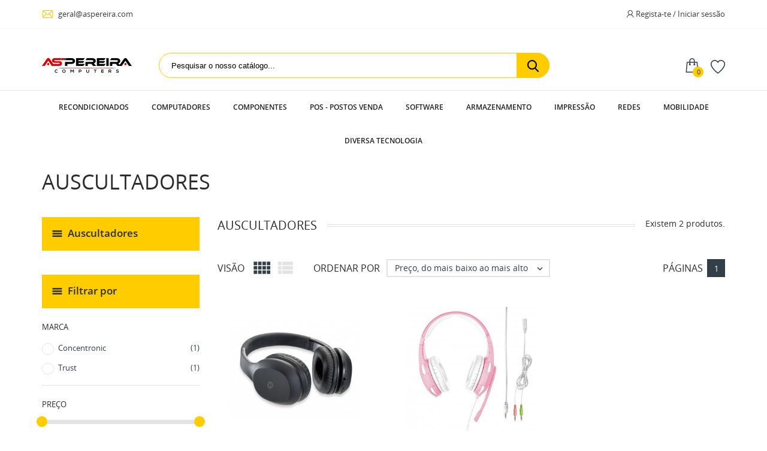

--- FILE ---
content_type: text/html; charset=utf-8
request_url: https://aspereira.com/1810-auscultadores
body_size: 17779
content:
<!-- begin catalog/listing/category.tpl -->

  


<!doctype html>
<html lang="pt-PT">

  <head>
    
      
  <meta charset="utf-8">


  <meta http-equiv="x-ua-compatible" content="ie=edge">



  <title>Auscultadores</title>
  
    
  
  <meta name="description" content="">
  <meta name="keywords" content="">
        <link rel="canonical" href="https://aspereira.com/1810-auscultadores">
    
      

  
    <script type="application/ld+json">
  {
    "@context": "https://schema.org",
    "@type": "Organization",
    "name" : "ASPEREIRA COMPUTERS",
    "url" : "https://aspereira.com/"
         ,"logo": {
        "@type": "ImageObject",
        "url":"https://aspereira.com/img/logo-1767994124.jpg"
      }
      }
</script>

<script type="application/ld+json">
  {
    "@context": "https://schema.org",
    "@type": "WebPage",
    "isPartOf": {
      "@type": "WebSite",
      "url":  "https://aspereira.com/",
      "name": "ASPEREIRA COMPUTERS"
    },
    "name": "Auscultadores",
    "url":  "https://aspereira.com/1810-auscultadores"
  }
</script>


  <script type="application/ld+json">
    {
      "@context": "https://schema.org",
      "@type": "BreadcrumbList",
      "itemListElement": [
                  {
            "@type": "ListItem",
            "position": 1,
            "name": "Início",
            "item": "https://aspereira.com/"
          },                  {
            "@type": "ListItem",
            "position": 2,
            "name": "DIVERSA TECNOLOGIA",
            "item": "https://aspereira.com/1799-diversa-tecnologia"
          },                  {
            "@type": "ListItem",
            "position": 3,
            "name": "Outros",
            "item": "https://aspereira.com/1908-outros"
          },                  {
            "@type": "ListItem",
            "position": 4,
            "name": "Auscultadores",
            "item": "https://aspereira.com/1810-auscultadores"
          }              ]
    }
  </script>
  

  
  <script type="application/ld+json">
  {
    "@context": "https://schema.org",
    "@type": "ItemList",
    "itemListElement": [
          {
        "@type": "ListItem",
        "position": 1,
        "name": "PARRIS Wireless Bluetooth",
        "url": "https://aspereira.com/diversa-tecnologia/1391-auscultadores-trust-gaming-gxt-310p-.html"
      },          {
        "@type": "ListItem",
        "position": 2,
        "name": "TRUST Gaming GXT 310P",
        "url": "https://aspereira.com/diversa-tecnologia/1390-auscultadores-trust-gaming-gxt-310p-.html"
      }        ]
  }
</script>


  
    
  

  
    <meta property="og:title" content="Auscultadores" />
    <meta property="og:description" content="" />
    <meta property="og:url" content="https://aspereira.com/1810-auscultadores" />
    <meta property="og:site_name" content="ASPEREIRA COMPUTERS" />
    <meta property="og:type" content="website" />    



  <meta name="viewport" content="width=device-width, initial-scale=1">



  <link rel="icon" type="image/vnd.microsoft.icon" href="https://aspereira.com/img/favicon.ico?1767994124">
  <link rel="shortcut icon" type="image/x-icon" href="https://aspereira.com/img/favicon.ico?1767994124">



    <link rel="stylesheet" href="https://aspereira.com/themes/technostore/assets/css/theme.css" type="text/css" media="all">
  <link rel="stylesheet" href="https://aspereira.com/themes/technostore/modules/blockreassurance/views/dist/front.css" type="text/css" media="all">
  <link rel="stylesheet" href="https://aspereira.com/modules/ps_socialfollow/views/css/ps_socialfollow.css" type="text/css" media="all">
  <link rel="stylesheet" href="https://aspereira.com/themes/technostore/modules/ps_searchbar/ps_searchbar.css" type="text/css" media="all">
  <link rel="stylesheet" href="https://aspereira.com/themes/technostore/modules/ps_facetedsearch/views/dist/front.css" type="text/css" media="all">
  <link rel="stylesheet" href="https://aspereira.com/themes/technostore/modules/productcomments/views/css/productcomments.css" type="text/css" media="all">
  <link rel="stylesheet" href="https://aspereira.com/js/jquery/ui/themes/base/minified/jquery-ui.min.css" type="text/css" media="all">
  <link rel="stylesheet" href="https://aspereira.com/js/jquery/ui/themes/base/minified/jquery.ui.theme.min.css" type="text/css" media="all">
  <link rel="stylesheet" href="https://aspereira.com/themes/technostore/modules/blockwishlist/public/wishlist.css" type="text/css" media="all">
  <link rel="stylesheet" href="https://aspereira.com/themes/technostore/assets/css/custom.css" type="text/css" media="all">




  

  <script type="text/javascript">
        var blockwishlistController = "https:\/\/aspereira.com\/module\/blockwishlist\/action";
        var prestashop = {"cart":{"products":[],"totals":{"total":{"type":"total","label":"Total","amount":0,"value":"0,00\u00a0\u20ac"},"total_including_tax":{"type":"total","label":"Total (com IVA)","amount":0,"value":"0,00\u00a0\u20ac"},"total_excluding_tax":{"type":"total","label":"Total (sem IVA)","amount":0,"value":"0,00\u00a0\u20ac"}},"subtotals":{"products":{"type":"products","label":"Subtotal","amount":0,"value":"0,00\u00a0\u20ac"},"discounts":null,"shipping":{"type":"shipping","label":"Envio","amount":0,"value":""},"tax":{"type":"tax","label":"Impostos inclu\u00eddos","amount":0,"value":"0,00\u00a0\u20ac"}},"products_count":0,"summary_string":"0 artigos","vouchers":{"allowed":0,"added":[]},"discounts":[],"minimalPurchase":0,"minimalPurchaseRequired":""},"currency":{"id":2,"name":"Euro","iso_code":"EUR","iso_code_num":"978","sign":"\u20ac"},"customer":{"lastname":null,"firstname":null,"email":null,"birthday":null,"newsletter":null,"newsletter_date_add":null,"optin":null,"website":null,"company":null,"siret":null,"ape":null,"is_logged":false,"gender":{"type":null,"name":null},"addresses":[]},"country":{"id_zone":"1","id_currency":"0","call_prefix":"351","iso_code":"PT","active":"1","contains_states":"0","need_identification_number":"0","need_zip_code":"1","zip_code_format":"NNNN-NNN","display_tax_label":"1","name":"Portugal","id":15},"language":{"name":"Portugu\u00eas PT (Portuguese)","iso_code":"pt","locale":"pt-PT","language_code":"pt-pt","active":"1","is_rtl":"0","date_format_lite":"Y-m-d","date_format_full":"Y-m-d H:i:s","id":2},"page":{"title":"","canonical":"https:\/\/aspereira.com\/1810-auscultadores","meta":{"title":"Auscultadores","description":"","keywords":"","robots":"index"},"page_name":"category","body_classes":{"lang-pt":true,"lang-rtl":false,"country-PT":true,"currency-EUR":true,"layout-left-column":true,"page-category":true,"tax-display-enabled":true,"page-customer-account":false,"category-id-1810":true,"category-Auscultadores":true,"category-id-parent-1908":true,"category-depth-level-4":true},"admin_notifications":[],"password-policy":{"feedbacks":{"0":"Muito fraco","1":"Fraco","2":"M\u00e9dio","3":"Forte","4":"Muito forte","Straight rows of keys are easy to guess":"As linhas rectas de teclas s\u00e3o f\u00e1ceis de adivinhar","Short keyboard patterns are easy to guess":"Os padr\u00f5es curtos do teclado s\u00e3o f\u00e1ceis de adivinhar","Use a longer keyboard pattern with more turns":"Utilizar um padr\u00e3o de teclado mais longo com mais voltas","Repeats like \"aaa\" are easy to guess":"Repeti\u00e7\u00f5es como \"aaa\" s\u00e3o f\u00e1ceis de adivinhar","Repeats like \"abcabcabc\" are only slightly harder to guess than \"abc\"":"Repeti\u00e7\u00f5es como \"abcabcabc\" s\u00e3o apenas ligeiramente mais dif\u00edceis de adivinhar do que \"abc\"","Sequences like abc or 6543 are easy to guess":"Sequ\u00eancias como \"abc\" ou \"6543\" s\u00e3o f\u00e1ceis de adivinhar","Recent years are easy to guess":"Os \u00faltimos anos s\u00e3o f\u00e1ceis de adivinhar","Dates are often easy to guess":"As datas s\u00e3o muitas vezes f\u00e1ceis de adivinhar","This is a top-10 common password":"Esta \u00e9 uma das 10 palavras-passe mais comuns","This is a top-100 common password":"Esta \u00e9 uma das top-100 palavras-passe mais usadas e comuns","This is a very common password":"Esta \u00e9 uma palavra-passe muito comum","This is similar to a commonly used password":"Isto \u00e9 semelhante a uma palavra-passe comummente utilizada","A word by itself is easy to guess":"Uma palavra por si s\u00f3 \u00e9 f\u00e1cil de adivinhar","Names and surnames by themselves are easy to guess":"Os nomes e apelidos por si s\u00f3 s\u00e3o f\u00e1ceis de adivinhar","Common names and surnames are easy to guess":"Os nomes comuns e os apelidos s\u00e3o f\u00e1ceis de adivinhar","Use a few words, avoid common phrases":"Utilizar poucas palavras, evitar frases comuns","No need for symbols, digits, or uppercase letters":"N\u00e3o s\u00e3o necess\u00e1rios s\u00edmbolos, d\u00edgitos ou letras mai\u00fasculas","Avoid repeated words and characters":"Evitar palavras e caracteres repetidos","Avoid sequences":"Evitar sequ\u00eancias","Avoid recent years":"Evitar os \u00faltimos anos","Avoid years that are associated with you":"Evitar os anos que lhe est\u00e3o associados","Avoid dates and years that are associated with you":"Evitar datas e anos que estejam associados a si","Capitalization doesn't help very much":"A capitaliza\u00e7\u00e3o n\u00e3o ajuda muito","All-uppercase is almost as easy to guess as all-lowercase":"As mai\u00fasculas s\u00e3o quase t\u00e3o f\u00e1ceis de adivinhar como as min\u00fasculas","Reversed words aren't much harder to guess":"As palavras invertidas n\u00e3o s\u00e3o muito mais dif\u00edceis de adivinhar","Predictable substitutions like '@' instead of 'a' don't help very much":"As substitui\u00e7\u00f5es previs\u00edveis como \"@\" em vez de \"a\" n\u00e3o ajudam muito","Add another word or two. Uncommon words are better.":"Acrescentar mais uma ou duas palavras. As palavras pouco comuns s\u00e3o melhores."}}},"shop":{"name":"ASPEREIRA COMPUTERS","logo":"https:\/\/aspereira.com\/img\/logo-1767994124.jpg","stores_icon":"https:\/\/aspereira.com\/img\/logo_stores.png","favicon":"https:\/\/aspereira.com\/img\/favicon.ico"},"core_js_public_path":"\/themes\/","urls":{"base_url":"https:\/\/aspereira.com\/","current_url":"https:\/\/aspereira.com\/1810-auscultadores","shop_domain_url":"https:\/\/aspereira.com","img_ps_url":"https:\/\/aspereira.com\/img\/","img_cat_url":"https:\/\/aspereira.com\/img\/c\/","img_lang_url":"https:\/\/aspereira.com\/img\/l\/","img_prod_url":"https:\/\/aspereira.com\/img\/p\/","img_manu_url":"https:\/\/aspereira.com\/img\/m\/","img_sup_url":"https:\/\/aspereira.com\/img\/su\/","img_ship_url":"https:\/\/aspereira.com\/img\/s\/","img_store_url":"https:\/\/aspereira.com\/img\/st\/","img_col_url":"https:\/\/aspereira.com\/img\/co\/","img_url":"https:\/\/aspereira.com\/themes\/technostore\/assets\/img\/","css_url":"https:\/\/aspereira.com\/themes\/technostore\/assets\/css\/","js_url":"https:\/\/aspereira.com\/themes\/technostore\/assets\/js\/","pic_url":"https:\/\/aspereira.com\/upload\/","theme_assets":"https:\/\/aspereira.com\/themes\/technostore\/assets\/","theme_dir":"https:\/\/aspereira.com\/themes\/technostore\/","pages":{"address":"https:\/\/aspereira.com\/endereco","addresses":"https:\/\/aspereira.com\/enderecos","authentication":"https:\/\/aspereira.com\/inicio-de-sessao","manufacturer":"https:\/\/aspereira.com\/marcas","cart":"https:\/\/aspereira.com\/carrinho","category":"https:\/\/aspereira.com\/index.php?controller=category","cms":"https:\/\/aspereira.com\/index.php?controller=cms","contact":"https:\/\/aspereira.com\/contacte-nos","discount":"https:\/\/aspereira.com\/descontos","guest_tracking":"https:\/\/aspereira.com\/seguimento-de-visitante","history":"https:\/\/aspereira.com\/historico-de-encomendas","identity":"https:\/\/aspereira.com\/identidade","index":"https:\/\/aspereira.com\/","my_account":"https:\/\/aspereira.com\/a-minha-conta","order_confirmation":"https:\/\/aspereira.com\/confirmacao-encomenda","order_detail":"https:\/\/aspereira.com\/index.php?controller=order-detail","order_follow":"https:\/\/aspereira.com\/acompanhar-encomenda","order":"https:\/\/aspereira.com\/encomenda","order_return":"https:\/\/aspereira.com\/index.php?controller=order-return","order_slip":"https:\/\/aspereira.com\/nota-de-encomenda","pagenotfound":"https:\/\/aspereira.com\/p\u00e1gina-n\u00e3o-encontrada","password":"https:\/\/aspereira.com\/recuperar-palavra-passe","pdf_invoice":"https:\/\/aspereira.com\/index.php?controller=pdf-invoice","pdf_order_return":"https:\/\/aspereira.com\/index.php?controller=pdf-order-return","pdf_order_slip":"https:\/\/aspereira.com\/index.php?controller=pdf-order-slip","prices_drop":"https:\/\/aspereira.com\/promocoes","product":"https:\/\/aspereira.com\/index.php?controller=product","registration":"https:\/\/aspereira.com\/index.php?controller=registration","search":"https:\/\/aspereira.com\/pesquisa","sitemap":"https:\/\/aspereira.com\/mapa-do-site","stores":"https:\/\/aspereira.com\/lojas","supplier":"https:\/\/aspereira.com\/fornecedores","new_products":"https:\/\/aspereira.com\/novos-produtos","brands":"https:\/\/aspereira.com\/marcas","register":"https:\/\/aspereira.com\/index.php?controller=registration","order_login":"https:\/\/aspereira.com\/encomenda?login=1"},"alternative_langs":[],"actions":{"logout":"https:\/\/aspereira.com\/?mylogout="},"no_picture_image":{"bySize":{"cart_default":{"url":"https:\/\/aspereira.com\/img\/p\/pt-default-cart_default.jpg","width":150,"height":150},"small_default":{"url":"https:\/\/aspereira.com\/img\/p\/pt-default-small_default.jpg","width":150,"height":150},"home_default":{"url":"https:\/\/aspereira.com\/img\/p\/pt-default-home_default.jpg","width":320,"height":320},"medium_default":{"url":"https:\/\/aspereira.com\/img\/p\/pt-default-medium_default.jpg","width":450,"height":450},"large_default":{"url":"https:\/\/aspereira.com\/img\/p\/pt-default-large_default.jpg","width":750,"height":750}},"small":{"url":"https:\/\/aspereira.com\/img\/p\/pt-default-cart_default.jpg","width":150,"height":150},"medium":{"url":"https:\/\/aspereira.com\/img\/p\/pt-default-home_default.jpg","width":320,"height":320},"large":{"url":"https:\/\/aspereira.com\/img\/p\/pt-default-large_default.jpg","width":750,"height":750},"legend":""}},"configuration":{"display_taxes_label":true,"display_prices_tax_incl":true,"is_catalog":false,"show_prices":true,"opt_in":{"partner":true},"quantity_discount":{"type":"discount","label":"Desconto por unidade"},"voucher_enabled":0,"return_enabled":0},"field_required":[],"breadcrumb":{"links":[{"title":"In\u00edcio","url":"https:\/\/aspereira.com\/"},{"title":"DIVERSA TECNOLOGIA","url":"https:\/\/aspereira.com\/1799-diversa-tecnologia"},{"title":"Outros","url":"https:\/\/aspereira.com\/1908-outros"},{"title":"Auscultadores","url":"https:\/\/aspereira.com\/1810-auscultadores"}],"count":4},"link":{"protocol_link":"https:\/\/","protocol_content":"https:\/\/"},"time":1769076275,"static_token":"abbfaab055171cdeec6fc7b944b2b31e","token":"11eed485e436c6295dd5c9c678240c02","debug":true};
        var productsAlreadyTagged = [];
        var psr_icon_color = "#F19D76";
        var removeFromWishlistUrl = "https:\/\/aspereira.com\/module\/blockwishlist\/action?action=deleteProductFromWishlist";
        var wishlistAddProductToCartUrl = "https:\/\/aspereira.com\/module\/blockwishlist\/action?action=addProductToCart";
        var wishlistUrl = "https:\/\/aspereira.com\/module\/blockwishlist\/view";
        var page_name = "category";
  </script>



  



    
  </head>

  <body id="category" class="lang-pt country-pt currency-eur layout-left-column page-category tax-display-enabled category-id-1810 category-auscultadores category-id-parent-1908 category-depth-level-4 is-not-index">

    
      
    

    <main id="page">
      
              

      <header id="header">
        
          
  <div class="header-banner">
    
  </div>



  <nav class="header-nav">
    <div class="container">
        <div class="row inner-wrapper">
          <div class="left-nav">
            
<!-- begin module:ps_contactinfo/nav.tpl -->
<!-- begin /home/aspereir/public_html/themes/technostore/modules/ps_contactinfo/nav.tpl --><div id="_desktop_contact_link">
    <div class="header__contact dropdown-mobile">
        <span class="js-toggle btn-toggle-mobile font-phone hidden-lg-up"></span>
        <div class="js-toggle-list header__contact__list dropdown-toggle-mobile">
                                                            <a class="header__contact__item" href="mailto:geral@aspereira.com" target="_blank" title="Contacte-nos">
                        <i class="font-mail hidden-md-down"></i>
                        geral@aspereira.com
                    </a>
                                                </div>
    </div>
</div>
<!-- end /home/aspereir/public_html/themes/technostore/modules/ps_contactinfo/nav.tpl -->
<!-- end module:ps_contactinfo/nav.tpl -->

          </div>
          <div class="right-nav">
            
<!-- begin module:ps_customersignin/ps_customersignin.tpl -->
<!-- begin /home/aspereir/public_html/themes/technostore/modules/ps_customersignin/ps_customersignin.tpl --><div id="_desktop_user_info">
    <div class="header_user_info dropdown-mobile">
      <span class="js-toggle btn-toggle-mobile font-user hidden-lg-up"></span>
      <div class="js-toggle-list header_user_info__list dropdown-toggle-mobile">
                  <a
            href="https://aspereira.com/a-minha-conta"
            title="Inicie sessão na sua conta de cliente"
            rel="nofollow"
          >
            <i class="font-user hidden-md-down"></i>
            <span>Regista-te / Iniciar sessão</span>
          </a>
              </div>
  </div>
</div>
<!-- end /home/aspereir/public_html/themes/technostore/modules/ps_customersignin/ps_customersignin.tpl -->
<!-- end module:ps_customersignin/ps_customersignin.tpl -->

          </div>
          <div class="hidden-lg-up mobile">
            <div id="menu-icon">
              <i class="material-icons d-inline">&#xE5D2;</i>
            </div>
            <div class="top-logo" id="_mobile_logo"></div>
                        <div id="_mobile_contact_link"></div>
                                    <div id="_mobile_user_info"></div>
                                    <div id="_mobile_cart"></div>
                      </div>
        </div>
    </div>
  </nav>



  <div class="header-top">
    <div class="container">
       <div class="row inner-wrapper">
        <div id="_desktop_logo" class="col-md-2 hidden-md-down">
                          <a href="https://aspereira.com/">
                 <img class="logo img-responsive" src="https://aspereira.com/img/logo-1767994124.jpg" alt="ASPEREIRA COMPUTERS">
               </a>
                   </div>
        
<!-- begin module:ps_searchbar/ps_searchbar.tpl -->
<!-- begin /home/aspereir/public_html/themes/technostore/modules/ps_searchbar/ps_searchbar.tpl --><!-- Block search module TOP -->
<div id="_desktop_search_bar" class="col-md-7 col-12 hidden-md-down">
	<div id="search_widget" class="search-bar search-widget" data-search-controller-url="//aspereira.com/pesquisa">
		<form class="search-bar__wrap" method="get" action="//aspereira.com/pesquisa">
			<input type="hidden" name="controller" value="search">
			<input class="search-bar__text" type="text" name="s" value="" placeholder="Pesquisar o nosso catálogo...">
			<button class="search-bar__btn font-search" type="submit">
			</button>
		</form>
	</div>
</div>
<!-- /Block search module TOP -->
<!-- end /home/aspereir/public_html/themes/technostore/modules/ps_searchbar/ps_searchbar.tpl -->
<!-- end module:ps_searchbar/ps_searchbar.tpl -->

<!-- begin module:ps_shoppingcart/ps_shoppingcart.tpl -->
<!-- begin /home/aspereir/public_html/themes/technostore/modules/ps_shoppingcart/ps_shoppingcart.tpl --><div id="_desktop_cart" class="hidden-md-down">
  <input type="checkbox" id="toggle-cart" class="no-style">
  <div class="blockcart cart-preview inactive" data-refresh-url="//aspereira.com/module/ps_shoppingcart/ajax">
    <label class="cart-header" for="toggle-cart">
        <div class="inner-wrapper">
            <i class="font-cart"></i>
            <span class="cart-products-count">0</span>
        </div>
    </label>
    <div class="body cart-hover-content">
        <div class="container">
             <ul class="cart-list">
                          </ul>
             <div class="cart-subtotals">
                                                           <div class="products">
                         <span class="value">0,00 €</span>
                         <span class="label">Subtotal</span>
                     </div>
                                                                                                                                                            <div class="tax">
                         <span class="value">0,00 €</span>
                         <span class="label">Impostos incluídos</span>
                     </div>
                                                      <div class="cart-total">
                     <span class="value">0,00 €</span>
                     <span class="label">Total</span>
                </div>
             </div>
             <div class="cart-wishlist-action">
                                  <a class="btn cart-wishlist-checkout" href="//aspereira.com/carrinho?action=show">Finalização de Encomenda</a>
             </div>
         </div>
     </div>
  </div>
</div>

<!-- end /home/aspereir/public_html/themes/technostore/modules/ps_shoppingcart/ps_shoppingcart.tpl -->
<!-- end module:ps_shoppingcart/ps_shoppingcart.tpl -->

<!-- begin module:htmlbanners6/views/templates/hook/hook.tpl -->
<!-- begin /home/aspereir/public_html/themes/technostore/modules/htmlbanners6/views/templates/hook/hook.tpl -->

<!-- end /home/aspereir/public_html/themes/technostore/modules/htmlbanners6/views/templates/hook/hook.tpl -->
<!-- end module:htmlbanners6/views/templates/hook/hook.tpl -->

                  <div id="_desktop_wishlist_top" class="hidden-md-down">
              <a class="wishtlist_top font-heart" href="https://aspereira.com/module/blockwishlist/lists" title="Lista de desejos">
              </a>
          </div>
              </div>
      <div id="mobile_top_menu_wrapper" class="row hidden-lg-up">
        <div class="wrapper-nav">
                        <div id="_mobile_currency_selector"></div>
                                    <div id="_mobile_language_selector"></div>
                        <div id="_mobile_link_block"></div>
        </div>
                <div class="wrapper-modules">
                    <div id="_mobile_wishlist_top"></div>
                              <div id="_mobile_search_bar"></div>
                  </div>
                <div class="js-top-menu mobile" id="_mobile_top_menu"></div>
      </div>
    </div>
  </div>
  <div class="header-nav-two container">
    <div class="header-nav-two-inner col-md-3 col-12">
      <div class="container">
          
<!-- begin module:ps_mainmenu/ps_mainmenu.tpl -->
<!-- begin /home/aspereir/public_html/themes/technostore/modules/ps_mainmenu/ps_mainmenu.tpl -->

<div class="main-menu js-top-menu position-static hidden-md-down" id="_desktop_top_menu">
    <p class="cat-title">Todo o catálogo</p>
    
          <ul class="top-menu" id="top-menu" data-depth="0">
                    <li class="category" id="category-1884">
                          <a
                class="dropdown-item with-ul"
                href="https://aspereira.com/1884-recondicionados" data-depth="0"
                              >
                RECONDICIONADOS
                                                                        <span data-target="#top_sub_menu_9912" data-toggle="collapse" class="hidden-lg-up navbar-toggler collapse-icons">
                      <i class="material-icons add">&#xE313;</i>
                      <i class="material-icons remove">&#xE316;</i>
                    </span>
                              </a>
                            <div  class="popover sub-menu js-sub-menu submenu collapse" id="top_sub_menu_9912">
                            	<div class="inner-wrapper">
                              
          <ul class="top-menu"  data-depth="1">
                    <li class="category" id="category-19">
                          <a
                class="dropdown-item dropdown-submenu "
                href="https://aspereira.com/19-portateis-baratos" data-depth="1"
                              >
                Portáteis
                              </a>
                          </li>
                    <li class="category" id="category-31">
                          <a
                class="dropdown-item dropdown-submenu "
                href="https://aspereira.com/31-pcs-baratos" data-depth="1"
                              >
                Desktop&#039;s
                              </a>
                          </li>
                    <li class="category" id="category-1938">
                          <a
                class="dropdown-item dropdown-submenu "
                href="https://aspereira.com/1938-outros-baratos" data-depth="1"
                              >
                Outros
                              </a>
                          </li>
              </ul>
    
                                                </div>
                              </div>
                          </li>
                    <li class="category" id="category-10">
                          <a
                class="dropdown-item with-ul"
                href="https://aspereira.com/10-computadores" data-depth="0"
                              >
                COMPUTADORES
                                                                        <span data-target="#top_sub_menu_36551" data-toggle="collapse" class="hidden-lg-up navbar-toggler collapse-icons">
                      <i class="material-icons add">&#xE313;</i>
                      <i class="material-icons remove">&#xE316;</i>
                    </span>
                              </a>
                            <div  class="popover sub-menu js-sub-menu submenu collapse" id="top_sub_menu_36551">
                            	<div class="inner-wrapper">
                              
          <ul class="top-menu"  data-depth="1">
                    <li class="category" id="category-30">
                          <a
                class="dropdown-item dropdown-submenu with-ul"
                href="https://aspereira.com/30-desktop" data-depth="1"
                              >
                Desktop
                                                                        <span data-target="#top_sub_menu_15049" data-toggle="collapse" class="hidden-lg-up navbar-toggler collapse-icons">
                      <i class="material-icons add">&#xE313;</i>
                      <i class="material-icons remove">&#xE316;</i>
                    </span>
                              </a>
                            <div  class="collapse submenu" id="top_sub_menu_15049">
                              
          <ul class="top-menu"  data-depth="2">
                    <li class="category" id="category-32">
                          <a
                class="dropdown-item "
                href="https://aspereira.com/32-gaming" data-depth="2"
                              >
                Gaming
                              </a>
                          </li>
                    <li class="category" id="category-33">
                          <a
                class="dropdown-item "
                href="https://aspereira.com/33-inicio" data-depth="2"
                              >
                Standard
                              </a>
                          </li>
              </ul>
    
                                              </div>
                          </li>
                    <li class="category" id="category-17">
                          <a
                class="dropdown-item dropdown-submenu with-ul"
                href="https://aspereira.com/17-portateis" data-depth="1"
                              >
                Portáteis
                                                                        <span data-target="#top_sub_menu_19532" data-toggle="collapse" class="hidden-lg-up navbar-toggler collapse-icons">
                      <i class="material-icons add">&#xE313;</i>
                      <i class="material-icons remove">&#xE316;</i>
                    </span>
                              </a>
                            <div  class="collapse submenu" id="top_sub_menu_19532">
                              
          <ul class="top-menu"  data-depth="2">
                    <li class="category" id="category-34">
                          <a
                class="dropdown-item "
                href="https://aspereira.com/34-gaming" data-depth="2"
                              >
                Gaming
                              </a>
                          </li>
                    <li class="category" id="category-153">
                          <a
                class="dropdown-item "
                href="https://aspereira.com/153-inicio" data-depth="2"
                              >
                Standard
                              </a>
                          </li>
              </ul>
    
                                              </div>
                          </li>
                    <li class="category" id="category-1917">
                          <a
                class="dropdown-item dropdown-submenu "
                href="https://aspereira.com/1917-all-in-one" data-depth="1"
                              >
                All-In-One
                              </a>
                          </li>
              </ul>
    
                                                </div>
                              </div>
                          </li>
                    <li class="category" id="category-152">
                          <a
                class="dropdown-item with-ul"
                href="https://aspereira.com/152-componentes" data-depth="0"
                              >
                COMPONENTES
                                                                        <span data-target="#top_sub_menu_45866" data-toggle="collapse" class="hidden-lg-up navbar-toggler collapse-icons">
                      <i class="material-icons add">&#xE313;</i>
                      <i class="material-icons remove">&#xE316;</i>
                    </span>
                              </a>
                            <div  class="popover sub-menu js-sub-menu submenu collapse" id="top_sub_menu_45866">
                            	<div class="inner-wrapper">
                              
          <ul class="top-menu"  data-depth="1">
                    <li class="category" id="category-164">
                          <a
                class="dropdown-item dropdown-submenu "
                href="https://aspereira.com/164-caixas" data-depth="1"
                              >
                Caixas
                              </a>
                          </li>
                    <li class="category" id="category-50">
                          <a
                class="dropdown-item dropdown-submenu "
                href="https://aspereira.com/50-fonte-alimentacao" data-depth="1"
                              >
                Fonte Alimentação
                              </a>
                          </li>
                    <li class="category" id="category-1939">
                          <a
                class="dropdown-item dropdown-submenu with-ul"
                href="https://aspereira.com/1939-motherboard" data-depth="1"
                              >
                Motherboard
                                                                        <span data-target="#top_sub_menu_41011" data-toggle="collapse" class="hidden-lg-up navbar-toggler collapse-icons">
                      <i class="material-icons add">&#xE313;</i>
                      <i class="material-icons remove">&#xE316;</i>
                    </span>
                              </a>
                            <div  class="collapse submenu" id="top_sub_menu_41011">
                              
          <ul class="top-menu"  data-depth="2">
                    <li class="category" id="category-1947">
                          <a
                class="dropdown-item "
                href="https://aspereira.com/1947-amd" data-depth="2"
                              >
                AMD
                              </a>
                          </li>
                    <li class="category" id="category-1948">
                          <a
                class="dropdown-item "
                href="https://aspereira.com/1948-intel" data-depth="2"
                              >
                INTEL
                              </a>
                          </li>
              </ul>
    
                                              </div>
                          </li>
                    <li class="category" id="category-1940">
                          <a
                class="dropdown-item dropdown-submenu "
                href="https://aspereira.com/1940-processadores" data-depth="1"
                              >
                Processadores
                              </a>
                          </li>
                    <li class="category" id="category-1943">
                          <a
                class="dropdown-item dropdown-submenu "
                href="https://aspereira.com/1943-placas-graficas" data-depth="1"
                              >
                Placas Gráficas
                              </a>
                          </li>
                    <li class="category" id="category-1941">
                          <a
                class="dropdown-item dropdown-submenu with-ul"
                href="https://aspereira.com/1941-memorias-pc-s" data-depth="1"
                              >
                Memorias
                                                                        <span data-target="#top_sub_menu_34470" data-toggle="collapse" class="hidden-lg-up navbar-toggler collapse-icons">
                      <i class="material-icons add">&#xE313;</i>
                      <i class="material-icons remove">&#xE316;</i>
                    </span>
                              </a>
                            <div  class="collapse submenu" id="top_sub_menu_34470">
                              
          <ul class="top-menu"  data-depth="2">
                    <li class="category" id="category-1949">
                          <a
                class="dropdown-item "
                href="https://aspereira.com/1949-desktop" data-depth="2"
                              >
                Desktop
                              </a>
                          </li>
                    <li class="category" id="category-1950">
                          <a
                class="dropdown-item "
                href="https://aspereira.com/1950-portateis" data-depth="2"
                              >
                Portáteis
                              </a>
                          </li>
              </ul>
    
                                              </div>
                          </li>
                    <li class="category" id="category-1931">
                          <a
                class="dropdown-item dropdown-submenu with-ul"
                href="https://aspereira.com/1931-diversos" data-depth="1"
                              >
                Diversos Portáteis
                                                                        <span data-target="#top_sub_menu_40943" data-toggle="collapse" class="hidden-lg-up navbar-toggler collapse-icons">
                      <i class="material-icons add">&#xE313;</i>
                      <i class="material-icons remove">&#xE316;</i>
                    </span>
                              </a>
                            <div  class="collapse submenu" id="top_sub_menu_40943">
                              
          <ul class="top-menu"  data-depth="2">
                    <li class="category" id="category-20">
                          <a
                class="dropdown-item "
                href="https://aspereira.com/20-baterias" data-depth="2"
                              >
                Baterias
                              </a>
                          </li>
                    <li class="category" id="category-205">
                          <a
                class="dropdown-item "
                href="https://aspereira.com/205-sleeves" data-depth="2"
                              >
                Sleeves
                              </a>
                          </li>
                    <li class="category" id="category-178">
                          <a
                class="dropdown-item "
                href="https://aspereira.com/178-malas" data-depth="2"
                              >
                Malas
                              </a>
                          </li>
                    <li class="category" id="category-21">
                          <a
                class="dropdown-item "
                href="https://aspereira.com/21-teclados" data-depth="2"
                              >
                Teclados
                              </a>
                          </li>
                    <li class="category" id="category-180">
                          <a
                class="dropdown-item "
                href="https://aspereira.com/180-mochilas" data-depth="2"
                              >
                Mochilas
                              </a>
                          </li>
                    <li class="category" id="category-23">
                          <a
                class="dropdown-item "
                href="https://aspereira.com/23-monitores" data-depth="2"
                              >
                Monitor portátil
                              </a>
                          </li>
                    <li class="category" id="category-174">
                          <a
                class="dropdown-item "
                href="https://aspereira.com/174-adaptador-corrente" data-depth="2"
                              >
                Adaptador corrente
                              </a>
                          </li>
              </ul>
    
                                              </div>
                          </li>
                    <li class="category" id="category-1945">
                          <a
                class="dropdown-item dropdown-submenu with-ul"
                href="https://aspereira.com/1945-diversos-pc-s" data-depth="1"
                              >
                Diversos PC&#039;s
                                                                        <span data-target="#top_sub_menu_86472" data-toggle="collapse" class="hidden-lg-up navbar-toggler collapse-icons">
                      <i class="material-icons add">&#xE313;</i>
                      <i class="material-icons remove">&#xE316;</i>
                    </span>
                              </a>
                            <div  class="collapse submenu" id="top_sub_menu_86472">
                              
          <ul class="top-menu"  data-depth="2">
                    <li class="category" id="category-176">
                          <a
                class="dropdown-item "
                href="https://aspereira.com/176-teclados" data-depth="2"
                              >
                Teclados
                              </a>
                          </li>
                    <li class="category" id="category-1937">
                          <a
                class="dropdown-item "
                href="https://aspereira.com/1937-ratos" data-depth="2"
                              >
                Ratos
                              </a>
                          </li>
                    <li class="category" id="category-186">
                          <a
                class="dropdown-item with-ul"
                href="https://aspereira.com/186-modding-cooling" data-depth="2"
                              >
                Modding &amp; Cooling
                                                                        <span data-target="#top_sub_menu_96026" data-toggle="collapse" class="hidden-lg-up navbar-toggler collapse-icons">
                      <i class="material-icons add">&#xE313;</i>
                      <i class="material-icons remove">&#xE316;</i>
                    </span>
                              </a>
                            <div  class="collapse submenu" id="top_sub_menu_96026">
                              
          <ul class="top-menu"  data-depth="3">
                    <li class="category" id="category-192">
                          <a
                class="dropdown-item "
                href="https://aspereira.com/192-air-cooling" data-depth="3"
                              >
                Air Cooling
                              </a>
                          </li>
                    <li class="category" id="category-193">
                          <a
                class="dropdown-item "
                href="https://aspereira.com/193-water-cooling" data-depth="3"
                              >
                Water Cooling
                              </a>
                          </li>
                    <li class="category" id="category-1936">
                          <a
                class="dropdown-item "
                href="https://aspereira.com/1936-diversos" data-depth="3"
                              >
                Diversos
                              </a>
                          </li>
              </ul>
    
                                              </div>
                          </li>
              </ul>
    
                                              </div>
                          </li>
              </ul>
    
                                                </div>
                              </div>
                          </li>
                    <li class="category" id="category-1866">
                          <a
                class="dropdown-item with-ul"
                href="https://aspereira.com/1866-pos-postos-venda" data-depth="0"
                              >
                POS - POSTOS VENDA
                                                                        <span data-target="#top_sub_menu_87106" data-toggle="collapse" class="hidden-lg-up navbar-toggler collapse-icons">
                      <i class="material-icons add">&#xE313;</i>
                      <i class="material-icons remove">&#xE316;</i>
                    </span>
                              </a>
                            <div  class="popover sub-menu js-sub-menu submenu collapse" id="top_sub_menu_87106">
                            	<div class="inner-wrapper">
                              
          <ul class="top-menu"  data-depth="1">
                    <li class="category" id="category-1867">
                          <a
                class="dropdown-item dropdown-submenu "
                href="https://aspereira.com/1867-terminal" data-depth="1"
                              >
                Terminal
                              </a>
                          </li>
                    <li class="category" id="category-1868">
                          <a
                class="dropdown-item dropdown-submenu "
                href="https://aspereira.com/1868-monitores" data-depth="1"
                              >
                Monitores
                              </a>
                          </li>
                    <li class="category" id="category-1869">
                          <a
                class="dropdown-item dropdown-submenu "
                href="https://aspereira.com/1869-impressoras" data-depth="1"
                              >
                Impressoras
                              </a>
                          </li>
                    <li class="category" id="category-1870">
                          <a
                class="dropdown-item dropdown-submenu "
                href="https://aspereira.com/1870-consumiveis" data-depth="1"
                              >
                Consumiveis
                              </a>
                          </li>
                    <li class="category" id="category-1871">
                          <a
                class="dropdown-item dropdown-submenu "
                href="https://aspereira.com/1871-leitor-codigo-barras" data-depth="1"
                              >
                Leitor código barras
                              </a>
                          </li>
                    <li class="category" id="category-1872">
                          <a
                class="dropdown-item dropdown-submenu "
                href="https://aspereira.com/1872-leitor-cartoes" data-depth="1"
                              >
                Leitor cartões
                              </a>
                          </li>
                    <li class="category" id="category-1873">
                          <a
                class="dropdown-item dropdown-submenu "
                href="https://aspereira.com/1873-gaveta-dinheiro" data-depth="1"
                              >
                Gaveta dinheiro
                              </a>
                          </li>
                    <li class="category" id="category-1874">
                          <a
                class="dropdown-item dropdown-submenu "
                href="https://aspereira.com/1874-balancas" data-depth="1"
                              >
                Balanças
                              </a>
                          </li>
                    <li class="category" id="category-1875">
                          <a
                class="dropdown-item dropdown-submenu "
                href="https://aspereira.com/1875-display-cliente" data-depth="1"
                              >
                Display cliente
                              </a>
                          </li>
                    <li class="category" id="category-1878">
                          <a
                class="dropdown-item dropdown-submenu "
                href="https://aspereira.com/1878-acessorios" data-depth="1"
                              >
                Acessórios
                              </a>
                          </li>
              </ul>
    
                                                </div>
                              </div>
                          </li>
                    <li class="category" id="category-15">
                          <a
                class="dropdown-item with-ul"
                href="https://aspereira.com/15-software" data-depth="0"
                              >
                SOFTWARE
                                                                        <span data-target="#top_sub_menu_52204" data-toggle="collapse" class="hidden-lg-up navbar-toggler collapse-icons">
                      <i class="material-icons add">&#xE313;</i>
                      <i class="material-icons remove">&#xE316;</i>
                    </span>
                              </a>
                            <div  class="popover sub-menu js-sub-menu submenu collapse" id="top_sub_menu_52204">
                            	<div class="inner-wrapper">
                              
          <ul class="top-menu"  data-depth="1">
                    <li class="category" id="category-24">
                          <a
                class="dropdown-item dropdown-submenu with-ul"
                href="https://aspereira.com/24-software-gestao" data-depth="1"
                              >
                Software gestão
                                                                        <span data-target="#top_sub_menu_95151" data-toggle="collapse" class="hidden-lg-up navbar-toggler collapse-icons">
                      <i class="material-icons add">&#xE313;</i>
                      <i class="material-icons remove">&#xE316;</i>
                    </span>
                              </a>
                            <div  class="collapse submenu" id="top_sub_menu_95151">
                              
          <ul class="top-menu"  data-depth="2">
                    <li class="category" id="category-42">
                          <a
                class="dropdown-item "
                href="https://aspereira.com/42-comercial" data-depth="2"
                              >
                Comercial
                              </a>
                          </li>
                    <li class="category" id="category-43">
                          <a
                class="dropdown-item "
                href="https://aspereira.com/43-base" data-depth="2"
                              >
                Base
                              </a>
                          </li>
                    <li class="category" id="category-95">
                          <a
                class="dropdown-item "
                href="https://aspereira.com/95-cloud" data-depth="2"
                              >
                Cloud
                              </a>
                          </li>
                    <li class="category" id="category-96">
                          <a
                class="dropdown-item "
                href="https://aspereira.com/96-restauracao" data-depth="2"
                              >
                Restauração
                              </a>
                          </li>
                    <li class="category" id="category-97">
                          <a
                class="dropdown-item "
                href="https://aspereira.com/97-contabilidade" data-depth="2"
                              >
                Contabilidade
                              </a>
                          </li>
                    <li class="category" id="category-98">
                          <a
                class="dropdown-item "
                href="https://aspereira.com/98-next" data-depth="2"
                              >
                Next
                              </a>
                          </li>
                    <li class="category" id="category-1885">
                          <a
                class="dropdown-item "
                href="https://aspereira.com/1885-pessoal" data-depth="2"
                              >
                Pessoal
                              </a>
                          </li>
              </ul>
    
                                              </div>
                          </li>
                    <li class="category" id="category-56">
                          <a
                class="dropdown-item dropdown-submenu with-ul"
                href="https://aspereira.com/56-software-diverso" data-depth="1"
                              >
                Software diverso
                                                                        <span data-target="#top_sub_menu_63875" data-toggle="collapse" class="hidden-lg-up navbar-toggler collapse-icons">
                      <i class="material-icons add">&#xE313;</i>
                      <i class="material-icons remove">&#xE316;</i>
                    </span>
                              </a>
                            <div  class="collapse submenu" id="top_sub_menu_63875">
                              
          <ul class="top-menu"  data-depth="2">
                    <li class="category" id="category-142">
                          <a
                class="dropdown-item "
                href="https://aspereira.com/142-sistemas-operativos" data-depth="2"
                              >
                Sistemas operativos
                              </a>
                          </li>
                    <li class="category" id="category-143">
                          <a
                class="dropdown-item "
                href="https://aspereira.com/143-produtividade" data-depth="2"
                              >
                Produtividade
                              </a>
                          </li>
                    <li class="category" id="category-144">
                          <a
                class="dropdown-item "
                href="https://aspereira.com/144-antivirus-seguranca" data-depth="2"
                              >
                Antivírus &amp; segurança
                              </a>
                          </li>
                    <li class="category" id="category-145">
                          <a
                class="dropdown-item "
                href="https://aspereira.com/145-desenvolvimento" data-depth="2"
                              >
                Desenvolvimento
                              </a>
                          </li>
              </ul>
    
                                              </div>
                          </li>
              </ul>
    
                                                </div>
                              </div>
                          </li>
                    <li class="category" id="category-64">
                          <a
                class="dropdown-item with-ul"
                href="https://aspereira.com/64-armazenamento" data-depth="0"
                              >
                ARMAZENAMENTO
                                                                        <span data-target="#top_sub_menu_36295" data-toggle="collapse" class="hidden-lg-up navbar-toggler collapse-icons">
                      <i class="material-icons add">&#xE313;</i>
                      <i class="material-icons remove">&#xE316;</i>
                    </span>
                              </a>
                            <div  class="popover sub-menu js-sub-menu submenu collapse" id="top_sub_menu_36295">
                            	<div class="inner-wrapper">
                              
          <ul class="top-menu"  data-depth="1">
                    <li class="category" id="category-1913">
                          <a
                class="dropdown-item dropdown-submenu with-ul"
                href="https://aspereira.com/1913-discos" data-depth="1"
                              >
                Discos
                                                                        <span data-target="#top_sub_menu_40912" data-toggle="collapse" class="hidden-lg-up navbar-toggler collapse-icons">
                      <i class="material-icons add">&#xE313;</i>
                      <i class="material-icons remove">&#xE316;</i>
                    </span>
                              </a>
                            <div  class="collapse submenu" id="top_sub_menu_40912">
                              
          <ul class="top-menu"  data-depth="2">
                    <li class="category" id="category-65">
                          <a
                class="dropdown-item "
                href="https://aspereira.com/65-discos-ssd" data-depth="2"
                              >
                SSD
                              </a>
                          </li>
                    <li class="category" id="category-66">
                          <a
                class="dropdown-item "
                href="https://aspereira.com/66-discos-hdd" data-depth="2"
                              >
                HDD
                              </a>
                          </li>
              </ul>
    
                                              </div>
                          </li>
                    <li class="category" id="category-69">
                          <a
                class="dropdown-item dropdown-submenu "
                href="https://aspereira.com/69-discos-externos" data-depth="1"
                              >
                Discos Externos
                              </a>
                          </li>
                    <li class="category" id="category-67">
                          <a
                class="dropdown-item dropdown-submenu "
                href="https://aspereira.com/67-cartoes-memoria" data-depth="1"
                              >
                Cartões Memória
                              </a>
                          </li>
                    <li class="category" id="category-70">
                          <a
                class="dropdown-item dropdown-submenu "
                href="https://aspereira.com/70-pens-usb" data-depth="1"
                              >
                Pendrivers
                              </a>
                          </li>
                    <li class="category" id="category-71">
                          <a
                class="dropdown-item dropdown-submenu "
                href="https://aspereira.com/71-outros-acessorios" data-depth="1"
                              >
                Outros acessórios
                              </a>
                          </li>
              </ul>
    
                                                </div>
                              </div>
                          </li>
                    <li class="category" id="category-1900">
                          <a
                class="dropdown-item with-ul"
                href="https://aspereira.com/1900-impressao" data-depth="0"
                              >
                IMPRESSÃO
                                                                        <span data-target="#top_sub_menu_79685" data-toggle="collapse" class="hidden-lg-up navbar-toggler collapse-icons">
                      <i class="material-icons add">&#xE313;</i>
                      <i class="material-icons remove">&#xE316;</i>
                    </span>
                              </a>
                            <div  class="popover sub-menu js-sub-menu submenu collapse" id="top_sub_menu_79685">
                            	<div class="inner-wrapper">
                              
          <ul class="top-menu"  data-depth="1">
                    <li class="category" id="category-1901">
                          <a
                class="dropdown-item dropdown-submenu with-ul"
                href="https://aspereira.com/1901-impressoras" data-depth="1"
                              >
                Impressoras
                                                                        <span data-target="#top_sub_menu_51199" data-toggle="collapse" class="hidden-lg-up navbar-toggler collapse-icons">
                      <i class="material-icons add">&#xE313;</i>
                      <i class="material-icons remove">&#xE316;</i>
                    </span>
                              </a>
                            <div  class="collapse submenu" id="top_sub_menu_51199">
                              
          <ul class="top-menu"  data-depth="2">
                    <li class="category" id="category-1904">
                          <a
                class="dropdown-item "
                href="https://aspereira.com/1904-multifuncoes" data-depth="2"
                              >
                Multifunções
                              </a>
                          </li>
                    <li class="category" id="category-1905">
                          <a
                class="dropdown-item "
                href="https://aspereira.com/1905-monofuncao" data-depth="2"
                              >
                Monofunção
                              </a>
                          </li>
                    <li class="category" id="category-1910">
                          <a
                class="dropdown-item "
                href="https://aspereira.com/1910-grande-formato" data-depth="2"
                              >
                Grande formato
                              </a>
                          </li>
              </ul>
    
                                              </div>
                          </li>
                    <li class="category" id="category-1902">
                          <a
                class="dropdown-item dropdown-submenu with-ul"
                href="https://aspereira.com/1902-consumiveis" data-depth="1"
                              >
                Consumíveis
                                                                        <span data-target="#top_sub_menu_37521" data-toggle="collapse" class="hidden-lg-up navbar-toggler collapse-icons">
                      <i class="material-icons add">&#xE313;</i>
                      <i class="material-icons remove">&#xE316;</i>
                    </span>
                              </a>
                            <div  class="collapse submenu" id="top_sub_menu_37521">
                              
          <ul class="top-menu"  data-depth="2">
                    <li class="category" id="category-1906">
                          <a
                class="dropdown-item with-ul"
                href="https://aspereira.com/1906-tinteiros" data-depth="2"
                              >
                Tinteiros
                                                                        <span data-target="#top_sub_menu_88399" data-toggle="collapse" class="hidden-lg-up navbar-toggler collapse-icons">
                      <i class="material-icons add">&#xE313;</i>
                      <i class="material-icons remove">&#xE316;</i>
                    </span>
                              </a>
                            <div  class="collapse submenu" id="top_sub_menu_88399">
                              
          <ul class="top-menu"  data-depth="3">
                    <li class="category" id="category-1932">
                          <a
                class="dropdown-item "
                href="https://aspereira.com/1932-originais" data-depth="3"
                              >
                Originais
                              </a>
                          </li>
                    <li class="category" id="category-1935">
                          <a
                class="dropdown-item "
                href="https://aspereira.com/1935-compativeis" data-depth="3"
                              >
                Compatíveis
                              </a>
                          </li>
              </ul>
    
                                              </div>
                          </li>
                    <li class="category" id="category-1907">
                          <a
                class="dropdown-item with-ul"
                href="https://aspereira.com/1907-toners" data-depth="2"
                              >
                Toners
                                                                        <span data-target="#top_sub_menu_55142" data-toggle="collapse" class="hidden-lg-up navbar-toggler collapse-icons">
                      <i class="material-icons add">&#xE313;</i>
                      <i class="material-icons remove">&#xE316;</i>
                    </span>
                              </a>
                            <div  class="collapse submenu" id="top_sub_menu_55142">
                              
          <ul class="top-menu"  data-depth="3">
                    <li class="category" id="category-1934">
                          <a
                class="dropdown-item "
                href="https://aspereira.com/1934-originais" data-depth="3"
                              >
                Originais
                              </a>
                          </li>
                    <li class="category" id="category-1933">
                          <a
                class="dropdown-item "
                href="https://aspereira.com/1933-originais" data-depth="3"
                              >
                Compatíveis
                              </a>
                          </li>
              </ul>
    
                                              </div>
                          </li>
              </ul>
    
                                              </div>
                          </li>
                    <li class="category" id="category-1903">
                          <a
                class="dropdown-item dropdown-submenu with-ul"
                href="https://aspereira.com/1903-outros-" data-depth="1"
                              >
                Diversos consumíveis
                                                                        <span data-target="#top_sub_menu_56114" data-toggle="collapse" class="hidden-lg-up navbar-toggler collapse-icons">
                      <i class="material-icons add">&#xE313;</i>
                      <i class="material-icons remove">&#xE316;</i>
                    </span>
                              </a>
                            <div  class="collapse submenu" id="top_sub_menu_56114">
                              
          <ul class="top-menu"  data-depth="2">
                    <li class="category" id="category-1926">
                          <a
                class="dropdown-item "
                href="https://aspereira.com/1926-drum" data-depth="2"
                              >
                Drum
                              </a>
                          </li>
              </ul>
    
                                              </div>
                          </li>
              </ul>
    
                                                </div>
                              </div>
                          </li>
                    <li class="category" id="category-131">
                          <a
                class="dropdown-item with-ul"
                href="https://aspereira.com/131-redes" data-depth="0"
                              >
                REDES
                                                                        <span data-target="#top_sub_menu_80124" data-toggle="collapse" class="hidden-lg-up navbar-toggler collapse-icons">
                      <i class="material-icons add">&#xE313;</i>
                      <i class="material-icons remove">&#xE316;</i>
                    </span>
                              </a>
                            <div  class="popover sub-menu js-sub-menu submenu collapse" id="top_sub_menu_80124">
                            	<div class="inner-wrapper">
                              
          <ul class="top-menu"  data-depth="1">
                    <li class="category" id="category-132">
                          <a
                class="dropdown-item dropdown-submenu "
                href="https://aspereira.com/132-routers" data-depth="1"
                              >
                Routers
                              </a>
                          </li>
                    <li class="category" id="category-133">
                          <a
                class="dropdown-item dropdown-submenu "
                href="https://aspereira.com/133-switch" data-depth="1"
                              >
                Switch
                              </a>
                          </li>
                    <li class="category" id="category-134">
                          <a
                class="dropdown-item dropdown-submenu "
                href="https://aspereira.com/134-access-points" data-depth="1"
                              >
                Access Points
                              </a>
                          </li>
                    <li class="category" id="category-135">
                          <a
                class="dropdown-item dropdown-submenu "
                href="https://aspereira.com/135-powerline" data-depth="1"
                              >
                Powerline
                              </a>
                          </li>
                    <li class="category" id="category-1883">
                          <a
                class="dropdown-item dropdown-submenu "
                href="https://aspereira.com/1883-videovigilancia" data-depth="1"
                              >
                Videovigilância
                              </a>
                          </li>
              </ul>
    
                                                </div>
                              </div>
                          </li>
                    <li class="category" id="category-1918">
                          <a
                class="dropdown-item with-ul"
                href="https://aspereira.com/1918-mobilidade" data-depth="0"
                              >
                MOBILIDADE
                                                                        <span data-target="#top_sub_menu_68488" data-toggle="collapse" class="hidden-lg-up navbar-toggler collapse-icons">
                      <i class="material-icons add">&#xE313;</i>
                      <i class="material-icons remove">&#xE316;</i>
                    </span>
                              </a>
                            <div  class="popover sub-menu js-sub-menu submenu collapse" id="top_sub_menu_68488">
                            	<div class="inner-wrapper">
                              
          <ul class="top-menu"  data-depth="1">
                    <li class="category" id="category-1919">
                          <a
                class="dropdown-item dropdown-submenu with-ul"
                href="https://aspereira.com/1919-smartphones" data-depth="1"
                              >
                Smartphones
                                                                        <span data-target="#top_sub_menu_94376" data-toggle="collapse" class="hidden-lg-up navbar-toggler collapse-icons">
                      <i class="material-icons add">&#xE313;</i>
                      <i class="material-icons remove">&#xE316;</i>
                    </span>
                              </a>
                            <div  class="collapse submenu" id="top_sub_menu_94376">
                              
          <ul class="top-menu"  data-depth="2">
                    <li class="category" id="category-1920">
                          <a
                class="dropdown-item "
                href="https://aspereira.com/1920-ios" data-depth="2"
                              >
                Ios
                              </a>
                          </li>
                    <li class="category" id="category-1921">
                          <a
                class="dropdown-item "
                href="https://aspereira.com/1921-android" data-depth="2"
                              >
                Android
                              </a>
                          </li>
              </ul>
    
                                              </div>
                          </li>
                    <li class="category" id="category-1922">
                          <a
                class="dropdown-item dropdown-submenu with-ul"
                href="https://aspereira.com/1922-tablet" data-depth="1"
                              >
                Tablet
                                                                        <span data-target="#top_sub_menu_10336" data-toggle="collapse" class="hidden-lg-up navbar-toggler collapse-icons">
                      <i class="material-icons add">&#xE313;</i>
                      <i class="material-icons remove">&#xE316;</i>
                    </span>
                              </a>
                            <div  class="collapse submenu" id="top_sub_menu_10336">
                              
          <ul class="top-menu"  data-depth="2">
                    <li class="category" id="category-1923">
                          <a
                class="dropdown-item "
                href="https://aspereira.com/1923-ios" data-depth="2"
                              >
                Ios
                              </a>
                          </li>
                    <li class="category" id="category-1924">
                          <a
                class="dropdown-item "
                href="https://aspereira.com/1924-android" data-depth="2"
                              >
                Android
                              </a>
                          </li>
              </ul>
    
                                              </div>
                          </li>
                    <li class="category" id="category-1925">
                          <a
                class="dropdown-item dropdown-submenu "
                href="https://aspereira.com/1925-acessorios" data-depth="1"
                              >
                Acessórios
                              </a>
                          </li>
              </ul>
    
                                                </div>
                              </div>
                          </li>
                    <li class="category" id="category-1799">
                          <a
                class="dropdown-item with-ul"
                href="https://aspereira.com/1799-diversa-tecnologia" data-depth="0"
                              >
                DIVERSA TECNOLOGIA
                                                                        <span data-target="#top_sub_menu_46796" data-toggle="collapse" class="hidden-lg-up navbar-toggler collapse-icons">
                      <i class="material-icons add">&#xE313;</i>
                      <i class="material-icons remove">&#xE316;</i>
                    </span>
                              </a>
                            <div  class="popover sub-menu js-sub-menu submenu collapse" id="top_sub_menu_46796">
                            	<div class="inner-wrapper">
                              
          <ul class="top-menu"  data-depth="1">
                    <li class="category" id="category-1801">
                          <a
                class="dropdown-item dropdown-submenu with-ul"
                href="https://aspereira.com/1801-monitores" data-depth="1"
                              >
                Monitores
                                                                        <span data-target="#top_sub_menu_76980" data-toggle="collapse" class="hidden-lg-up navbar-toggler collapse-icons">
                      <i class="material-icons add">&#xE313;</i>
                      <i class="material-icons remove">&#xE316;</i>
                    </span>
                              </a>
                            <div  class="collapse submenu" id="top_sub_menu_76980">
                              
          <ul class="top-menu"  data-depth="2">
                    <li class="category" id="category-1802">
                          <a
                class="dropdown-item "
                href="https://aspereira.com/1802-consumo" data-depth="2"
                              >
                Consumo e Gaming
                              </a>
                          </li>
                    <li class="category" id="category-1803">
                          <a
                class="dropdown-item "
                href="https://aspereira.com/1803-profissional" data-depth="2"
                              >
                Profissional
                              </a>
                          </li>
              </ul>
    
                                              </div>
                          </li>
                    <li class="category" id="category-1928">
                          <a
                class="dropdown-item dropdown-submenu with-ul"
                href="https://aspereira.com/1928-tv-imagem-e-som" data-depth="1"
                              >
                Tv Imagem e som
                                                                        <span data-target="#top_sub_menu_8588" data-toggle="collapse" class="hidden-lg-up navbar-toggler collapse-icons">
                      <i class="material-icons add">&#xE313;</i>
                      <i class="material-icons remove">&#xE316;</i>
                    </span>
                              </a>
                            <div  class="collapse submenu" id="top_sub_menu_8588">
                              
          <ul class="top-menu"  data-depth="2">
                    <li class="category" id="category-1929">
                          <a
                class="dropdown-item "
                href="https://aspereira.com/1929-televisao" data-depth="2"
                              >
                Televisão
                              </a>
                          </li>
                    <li class="category" id="category-1805">
                          <a
                class="dropdown-item "
                href="https://aspereira.com/1805-projectores" data-depth="2"
                              >
                Projectores
                              </a>
                          </li>
              </ul>
    
                                              </div>
                          </li>
                    <li class="category" id="category-1908">
                          <a
                class="dropdown-item dropdown-submenu with-ul"
                href="https://aspereira.com/1908-outros" data-depth="1"
                              >
                Outros
                                                                        <span data-target="#top_sub_menu_40417" data-toggle="collapse" class="hidden-lg-up navbar-toggler collapse-icons">
                      <i class="material-icons add">&#xE313;</i>
                      <i class="material-icons remove">&#xE316;</i>
                    </span>
                              </a>
                            <div  class="collapse submenu" id="top_sub_menu_40417">
                              
          <ul class="top-menu"  data-depth="2">
                    <li class="category" id="category-1812">
                          <a
                class="dropdown-item "
                href="https://aspereira.com/1812-webcam" data-depth="2"
                              >
                Webcam
                              </a>
                          </li>
                    <li class="category" id="category-1811">
                          <a
                class="dropdown-item "
                href="https://aspereira.com/1811-microfones" data-depth="2"
                              >
                Microfones
                              </a>
                          </li>
                    <li class="category current " id="category-1810">
                          <a
                class="dropdown-item "
                href="https://aspereira.com/1810-auscultadores" data-depth="2"
                              >
                Auscultadores
                              </a>
                          </li>
                    <li class="category" id="category-1809">
                          <a
                class="dropdown-item "
                href="https://aspereira.com/1809-colunas" data-depth="2"
                              >
                Colunas
                              </a>
                          </li>
              </ul>
    
                                              </div>
                          </li>
              </ul>
    
                                                </div>
                              </div>
                          </li>
              </ul>
    
</div>
<!-- end /home/aspereir/public_html/themes/technostore/modules/ps_mainmenu/ps_mainmenu.tpl -->
<!-- end module:ps_mainmenu/ps_mainmenu.tpl -->

      </div>
    </div>
  </div>

        
      </header>


      <section id="wrapper">
          
          
              <nav data-depth="4" class="breadcrumb">
  <ol class="container -responsive">
    
              
                    <li>
            <a href="https://aspereira.com/">
              <span>Início</span>
            </a>
          </li>
                  
              
                    <li>
            <a href="https://aspereira.com/1799-diversa-tecnologia">
              <span>DIVERSA TECNOLOGIA</span>
            </a>
          </li>
                  
              
                    <li>
            <a href="https://aspereira.com/1908-outros">
              <span>Outros</span>
            </a>
          </li>
                  
              
                      <li>
              <span>Auscultadores</span>
            </li>
                  
          
  </ol>
</nav>
          
                       <div class="container">
            
    <div class="block-category">
      <h1 class="h1">Auscultadores</h1>
                </div>

            </div>
                  <div class="container clearfix">
            <div class="wrapper-columns row">
            
              
<aside id="notifications">
  <div class="notifications-container container">
    
    
    
      </div>
</aside>
            
            
              <div id="left-column" class="sidebar col-xs-12 col-lg-3">
                                  
<!-- begin module:ps_categorytree/views/templates/hook/ps_categorytree.tpl -->
<!-- begin /home/aspereir/public_html/themes/technostore/modules/ps_categorytree/views/templates/hook/ps_categorytree.tpl -->


<div class="block-categories">
  <ul class="category-top-menu">
    <li><a class="text-uppercase h6" href="https://aspereira.com/1810-auscultadores">Auscultadores</a></li>
    <li>
  </li>
  </ul>
</div>
<!-- end /home/aspereir/public_html/themes/technostore/modules/ps_categorytree/views/templates/hook/ps_categorytree.tpl -->
<!-- end module:ps_categorytree/views/templates/hook/ps_categorytree.tpl -->

<!-- begin module:ps_facetedsearch/ps_facetedsearch.tpl -->
<!-- begin /home/aspereir/public_html/themes/technostore/modules/ps_facetedsearch/ps_facetedsearch.tpl --><div id="search_filters_wrapper" class="hidden-sm-down">
  <div id="search_filter_controls" class="hidden-lg-up">
      <span id="_mobile_search_filters_clear_all"></span>
      <button class="btn btn-secondary ok">
        <i class="material-icons">&#xE876;</i>
        Está bem
      </button>
  </div>
  
<!-- begin module:ps_facetedsearch/views/templates/front/catalog/facets.tpl -->
<!-- begin /home/aspereir/public_html/themes/technostore/modules/ps_facetedsearch/views/templates/front/catalog/facets.tpl -->  <div id="search_filters">
    
      <p class="text-uppercase h6 hidden-md-down">Filtrar por</p>
    
    <div class="facets-wrapper">
          <div class="facet clearfix">
              <p class="facet-title hidden-md-down">Marca</p>
                                                                                  <div class="title hidden-lg-up" data-target="#facet_42585" data-toggle="collapse">
          <p class="h6 facet-title">Marca</p>
          <span class="float-xs-right">
            <span class="navbar-toggler collapse-icons">
              <i class="material-icons add">&#xE313;</i>
              <i class="material-icons remove">&#xE316;</i>
            </span>
          </span>
        </div>
                          
            <ul id="facet_42585" class="collapse">
                              
                <li>
                  <label class="facet-label" for="facet_input_42585_0">
                                          <span class="custom-radio">
                        <input
                          id="facet_input_42585_0"
                          data-search-url="https://aspereira.com/1810-auscultadores?q=Marca-Concentronic"
                          type="radio"
                          name="filter Marca"
                                                  >
                        <span  class="ps-shown-by-js" ></span>
                      </span>
                    
                    <a
                      href="https://aspereira.com/1810-auscultadores?q=Marca-Concentronic"
                      class="_gray-darker search-link js-search-link"
                      rel="nofollow"
                    >
                      Concentronic
                                              <span class="magnitude">(1)</span>
                                          </a>
                  </label>
                </li>
                              
                <li>
                  <label class="facet-label" for="facet_input_42585_1">
                                          <span class="custom-radio">
                        <input
                          id="facet_input_42585_1"
                          data-search-url="https://aspereira.com/1810-auscultadores?q=Marca-Trust"
                          type="radio"
                          name="filter Marca"
                                                  >
                        <span  class="ps-shown-by-js" ></span>
                      </span>
                    
                    <a
                      href="https://aspereira.com/1810-auscultadores?q=Marca-Trust"
                      class="_gray-darker search-link js-search-link"
                      rel="nofollow"
                    >
                      Trust
                                              <span class="magnitude">(1)</span>
                                          </a>
                  </label>
                </li>
                          </ul>
          

              </div>
          <div class="facet clearfix">
              <p class="facet-title hidden-md-down">Preço</p>
                                                                <div class="title hidden-lg-up" data-target="#facet_32436" data-toggle="collapse">
          <p class="h6 facet-title">Preço</p>
          <span class="float-xs-right">
            <span class="navbar-toggler collapse-icons">
              <i class="material-icons add">&#xE313;</i>
              <i class="material-icons remove">&#xE316;</i>
            </span>
          </span>
        </div>
                          
                          <ul id="facet_32436"
                class="faceted-slider"
                data-slider-min="24"
                data-slider-max="25"
                data-slider-id="32436"
                data-slider-values="null"
                data-slider-unit="€"
                data-slider-label="Preço"
                data-slider-specifications="{&quot;symbol&quot;:[&quot;,&quot;,&quot;\u00a0&quot;,&quot;;&quot;,&quot;%&quot;,&quot;-&quot;,&quot;+&quot;,&quot;E&quot;,&quot;\u00d7&quot;,&quot;\u2030&quot;,&quot;\u221e&quot;,&quot;NaN&quot;],&quot;currencyCode&quot;:&quot;EUR&quot;,&quot;currencySymbol&quot;:&quot;\u20ac&quot;,&quot;numberSymbols&quot;:[&quot;,&quot;,&quot;\u00a0&quot;,&quot;;&quot;,&quot;%&quot;,&quot;-&quot;,&quot;+&quot;,&quot;E&quot;,&quot;\u00d7&quot;,&quot;\u2030&quot;,&quot;\u221e&quot;,&quot;NaN&quot;],&quot;positivePattern&quot;:&quot;#,##0.00\u00a0\u00a4&quot;,&quot;negativePattern&quot;:&quot;-#,##0.00\u00a0\u00a4&quot;,&quot;maxFractionDigits&quot;:2,&quot;minFractionDigits&quot;:2,&quot;groupingUsed&quot;:true,&quot;primaryGroupSize&quot;:3,&quot;secondaryGroupSize&quot;:3}"
                data-slider-encoded-url="https://aspereira.com/1810-auscultadores"
              >
                <li class="slider-type">
                  <div id="slider-range_32436"></div>
                  <p id="facet_label_32436" class="slider-title">
                    24,00 € - 25,00 €
                  </p>
                </li>
              </ul>
                      
              </div>
          <div class="facet clearfix">
              <p class="facet-title hidden-md-down">Disponibilidade</p>
                                                                                  <div class="title hidden-lg-up" data-target="#facet_75899" data-toggle="collapse">
          <p class="h6 facet-title">Disponibilidade</p>
          <span class="float-xs-right">
            <span class="navbar-toggler collapse-icons">
              <i class="material-icons add">&#xE313;</i>
              <i class="material-icons remove">&#xE316;</i>
            </span>
          </span>
        </div>
                          
            <ul id="facet_75899" class="collapse">
                              
                <li>
                  <label class="facet-label" for="facet_input_75899_0">
                                          <span class="custom-radio">
                        <input
                          id="facet_input_75899_0"
                          data-search-url="https://aspereira.com/1810-auscultadores?q=Disponibilidade-Dispon%C3%ADvel"
                          type="radio"
                          name="filter Disponibilidade"
                                                  >
                        <span  class="ps-shown-by-js" ></span>
                      </span>
                    
                    <a
                      href="https://aspereira.com/1810-auscultadores?q=Disponibilidade-Dispon%C3%ADvel"
                      class="_gray-darker search-link js-search-link"
                      rel="nofollow"
                    >
                      Disponível
                                              <span class="magnitude">(2)</span>
                                          </a>
                  </label>
                </li>
                                                            </ul>
          

              </div>
        
          
  </div>
  </div>
<!-- end /home/aspereir/public_html/themes/technostore/modules/ps_facetedsearch/views/templates/front/catalog/facets.tpl -->
<!-- end module:ps_facetedsearch/views/templates/front/catalog/facets.tpl -->

</div>
<!-- end /home/aspereir/public_html/themes/technostore/modules/ps_facetedsearch/ps_facetedsearch.tpl -->
<!-- end module:ps_facetedsearch/ps_facetedsearch.tpl -->

<!-- begin module:ps_bestsellers/views/templates/hook/ps_bestsellers.tpl -->
<!-- begin /home/aspereir/public_html/themes/technostore/modules/ps_bestsellers/views/templates/hook/ps_bestsellers.tpl --><section class="featured-products column-block clearfix">
  <p class="h6 text-uppercase">
    Mais Vendidos
  </p>
  <div class="toggle-block">
    <div class="products-list">
              
  <article class="product-miniature js-product-miniature" data-id-product="81" data-id-product-attribute="0">
    <div class="thumbnail-container">
      <div class="thumbnail-wrapper">
      
        <a href="https://aspereira.com/consumiveis/81-papel-termico-80x80x12-.html" class="thumbnail product-thumbnail">
                                                    <img
            class="thumbnail-img"
            src="https://aspereira.com/1008-home_default/papel-termico-80x80x12-.jpg"
            alt="6xRolos 57x60x11 - Papel térmico"
            data-full-size-image-url = "https://aspereira.com/1008-large_default/papel-termico-80x80x12-.jpg"
            loading="lazy"
          >
                  </a>
      
        
        <ul class="product-flags">
                      <li class="out_of_stock">Esgotado</li>
                                                    </ul>
        
        
                
      </div>
      <div class="product-description">
        
          
<!-- begin module:productcomments/views/templates/hook/product-list-reviews.tpl -->
<!-- begin /home/aspereir/public_html/themes/technostore/modules/productcomments/views/templates/hook/product-list-reviews.tpl -->

    <div class="star-wrapper">
      <div class="star-content">
        <div class="star"></div>
        <div class="star"></div>
        <div class="star"></div>
        <div class="star"></div>
        <div class="star"></div>
      </div>
    </div>
<!-- end /home/aspereir/public_html/themes/technostore/modules/productcomments/views/templates/hook/product-list-reviews.tpl -->
<!-- end module:productcomments/views/templates/hook/product-list-reviews.tpl -->

        
        
          <h3 class="h3 product-title"><a href="https://aspereira.com/consumiveis/81-papel-termico-80x80x12-.html">6xRolos 57x60x11 - Papel térmico</a></h3>
        
        
          <p class="product_desc">Detalhes técnicos
 Descrição 
Embalagem de 6 rolos de papel térmico 57 x 60 x 11 mm. 
Pesos e dimensões
 Diâmetro 
60 mm 
Formatos de mídia
 Tamanhos ISO série A (A0…A9) 
57 x 60 x 11 mm 
Embalagem
 Quantidade 
1 
 Nº de Rolos p/embalagem 
6 Uds...</p>
        
        <div class="wrapper-buy"> 
        
                      <div class="product-price-and-shipping">
                            
                            <span class="price" aria-label="Preço">
                                                        4,90 €
                                </span>
              
              

            
                                         Com IVA
                          
                                    </div>
                
                <form action="https://aspereira.com/carrinho" method="post" class="add-to-cart-or-refresh">
            <input type="hidden" name="token" value="abbfaab055171cdeec6fc7b944b2b31e">
            <input type="hidden" name="id_product" value="81">
            <button class="add-cart disabled" data-button-action="add-to-cart" type="submit">
              <span>Ao carrinho</span>
            </button>
        </form>
                </div>
      </div>
      <div class="highlighted-informations no-variants">
          <div class="inner">
            
            
              <a class="quick-view" href="#" data-link-action="quickview" title="Vista rápida">
                <i class="font-eye"></i><span>Vista rápida</span>
              </a>
            
            
              <a href="https://aspereira.com/consumiveis/81-papel-termico-80x80x12-.html" class="link-view" title="Mais informações">
                  <i class="font-more"></i><span>Mais informações</span>
              </a>
            
          </div>
      </div>
    </div>
  </article>


              
  <article class="product-miniature js-product-miniature" data-id-product="1448" data-id-product-attribute="0">
    <div class="thumbnail-container">
      <div class="thumbnail-wrapper">
      
        <a href="https://aspereira.com/recondicionados/1448-lenovo-p50-i7-6820hq-27ghz-32-gb-ddr4-256256-m2-sata-nvidia-q-m1000m-4gb-win-10.html" class="thumbnail product-thumbnail">
                                                          <img
                class="thumbnail-alternate"
                src="https://aspereira.com/4095-home_default/lenovo-p50-i7-6820hq-27ghz-32-gb-ddr4-256256-m2-sata-nvidia-q-m1000m-4gb-win-10.jpg"
                alt="Dell E5250"
                loading="lazy"
              >
                                                                                      <img
            class="thumbnail-img"
            src="https://aspereira.com/4095-home_default/lenovo-p50-i7-6820hq-27ghz-32-gb-ddr4-256256-m2-sata-nvidia-q-m1000m-4gb-win-10.jpg"
            alt="Dell E5250"
            data-full-size-image-url = "https://aspereira.com/4095-large_default/lenovo-p50-i7-6820hq-27ghz-32-gb-ddr4-256256-m2-sata-nvidia-q-m1000m-4gb-win-10.jpg"
            loading="lazy"
          >
                  </a>
      
        
        <ul class="product-flags">
                      <li class="on-sale">Em promoção!</li>
                      <li class="discount">-55%</li>
                                                                    <li class="discount-percentage">-55%</li>
                                                </ul>
        
        
                
      </div>
      <div class="product-description">
        
          
<!-- begin module:productcomments/views/templates/hook/product-list-reviews.tpl -->
<!-- begin /home/aspereir/public_html/themes/technostore/modules/productcomments/views/templates/hook/product-list-reviews.tpl -->

    <div class="star-wrapper">
      <div class="star-content">
        <div class="star"></div>
        <div class="star"></div>
        <div class="star"></div>
        <div class="star"></div>
        <div class="star"></div>
      </div>
    </div>
<!-- end /home/aspereir/public_html/themes/technostore/modules/productcomments/views/templates/hook/product-list-reviews.tpl -->
<!-- end module:productcomments/views/templates/hook/product-list-reviews.tpl -->

        
        
          <h3 class="h3 product-title"><a href="https://aspereira.com/recondicionados/1448-lenovo-p50-i7-6820hq-27ghz-32-gb-ddr4-256256-m2-sata-nvidia-q-m1000m-4gb-win-10.html">Dell E5250</a></h3>
        
        
          <p class="product_desc">Processador: Intel(R) Core(TM) i3-5250U 5th GenMemoria: 8 GB DDR3 SDRAMDisco: SSD 512 GB SataMonitor: 12.5” 1366 x 768Entradas:(1) Mini DisplayPort(1) HDMI(3) USB 3.0(1) LAN(1) Headphone/microphone combo jack(1) Memory card readerMemory card...</p>
        
        <div class="wrapper-buy"> 
        
                      <div class="product-price-and-shipping">
                            
                            <span class="price" aria-label="Preço">
                                                        220,50 €
                                </span>
                              
                <span class="regular-price" aria-label="Preço normal">490,00 €</span>
                              
              

            
                                         Com IVA
                          
                                    </div>
                
                <form action="https://aspereira.com/carrinho" method="post" class="add-to-cart-or-refresh">
            <input type="hidden" name="token" value="abbfaab055171cdeec6fc7b944b2b31e">
            <input type="hidden" name="id_product" value="1448">
            <button class="add-cart" data-button-action="add-to-cart" type="submit">
              <span>Ao carrinho</span>
            </button>
        </form>
                </div>
      </div>
      <div class="highlighted-informations no-variants">
          <div class="inner">
            
            
              <a class="quick-view" href="#" data-link-action="quickview" title="Vista rápida">
                <i class="font-eye"></i><span>Vista rápida</span>
              </a>
            
            
              <a href="https://aspereira.com/recondicionados/1448-lenovo-p50-i7-6820hq-27ghz-32-gb-ddr4-256256-m2-sata-nvidia-q-m1000m-4gb-win-10.html" class="link-view" title="Mais informações">
                  <i class="font-more"></i><span>Mais informações</span>
              </a>
            
          </div>
      </div>
    </div>
  </article>


              
  <article class="product-miniature js-product-miniature" data-id-product="1093" data-id-product-attribute="0">
    <div class="thumbnail-container">
      <div class="thumbnail-wrapper">
      
        <a href="https://aspereira.com/higiene-seguranca/1093--dispensador-mecanico-alcool-gel-cor-preto.html" class="thumbnail product-thumbnail">
                                                    <img
            class="thumbnail-img"
            src="https://aspereira.com/3745-home_default/-dispensador-mecanico-alcool-gel-cor-preto.jpg"
            alt="Dispensador Automático Álcool Gel de Parede 1L"
            data-full-size-image-url = "https://aspereira.com/3745-large_default/-dispensador-mecanico-alcool-gel-cor-preto.jpg"
            loading="lazy"
          >
                  </a>
      
        
        <ul class="product-flags">
                      <li class="out_of_stock">Esgotado</li>
                                                    </ul>
        
        
                
      </div>
      <div class="product-description">
        
          
<!-- begin module:productcomments/views/templates/hook/product-list-reviews.tpl -->
<!-- begin /home/aspereir/public_html/themes/technostore/modules/productcomments/views/templates/hook/product-list-reviews.tpl -->

    <div class="star-wrapper">
      <div class="star-content">
        <div class="star"></div>
        <div class="star"></div>
        <div class="star"></div>
        <div class="star"></div>
        <div class="star"></div>
      </div>
    </div>
<!-- end /home/aspereir/public_html/themes/technostore/modules/productcomments/views/templates/hook/product-list-reviews.tpl -->
<!-- end module:productcomments/views/templates/hook/product-list-reviews.tpl -->

        
        
          <h3 class="h3 product-title"><a href="https://aspereira.com/higiene-seguranca/1093--dispensador-mecanico-alcool-gel-cor-preto.html">Dispensador Automático Álcool Gel de Parede 1L</a></h3>
        
        
          <p class="product_desc">Detalhes técnicosAlcance de deteção0 ～ 12 cmCapacidade líquida1000 mlLíquidoSpray / SabãoMaterialABSMontagemParedeMétodo de aberturaAbrir com chave de segurançaMétodo de deteçãoDeteção automática por infravermelhoMétodo de troca de...</p>
        
        <div class="wrapper-buy"> 
        
                      <div class="product-price-and-shipping">
                            
                            <span class="price" aria-label="Preço">
                                                        68,90 €
                                </span>
              
              

            
                                         Com IVA
                          
                                    </div>
                
                <form action="https://aspereira.com/carrinho" method="post" class="add-to-cart-or-refresh">
            <input type="hidden" name="token" value="abbfaab055171cdeec6fc7b944b2b31e">
            <input type="hidden" name="id_product" value="1093">
            <button class="add-cart disabled" data-button-action="add-to-cart" type="submit">
              <span>Ao carrinho</span>
            </button>
        </form>
                </div>
      </div>
      <div class="highlighted-informations no-variants">
          <div class="inner">
            
            
              <a class="quick-view" href="#" data-link-action="quickview" title="Vista rápida">
                <i class="font-eye"></i><span>Vista rápida</span>
              </a>
            
            
              <a href="https://aspereira.com/higiene-seguranca/1093--dispensador-mecanico-alcool-gel-cor-preto.html" class="link-view" title="Mais informações">
                  <i class="font-more"></i><span>Mais informações</span>
              </a>
            
          </div>
      </div>
    </div>
  </article>


              
  <article class="product-miniature js-product-miniature" data-id-product="140" data-id-product-attribute="0">
    <div class="thumbnail-container">
      <div class="thumbnail-wrapper">
      
        <a href="https://aspereira.com/impressao/140-tinteiro-compativel-preto-n302xl.html" class="thumbnail product-thumbnail">
                                                    <img
            class="thumbnail-img"
            src="https://aspereira.com/3820-home_default/tinteiro-compativel-preto-n302xl.jpg"
            alt="Brother TN2420 COMP."
            data-full-size-image-url = "https://aspereira.com/3820-large_default/tinteiro-compativel-preto-n302xl.jpg"
            loading="lazy"
          >
                  </a>
      
        
        <ul class="product-flags">
                                                    </ul>
        
        
                
      </div>
      <div class="product-description">
        
          
<!-- begin module:productcomments/views/templates/hook/product-list-reviews.tpl -->
<!-- begin /home/aspereir/public_html/themes/technostore/modules/productcomments/views/templates/hook/product-list-reviews.tpl -->

    <div class="star-wrapper">
      <div class="star-content">
        <div class="star"></div>
        <div class="star"></div>
        <div class="star"></div>
        <div class="star"></div>
        <div class="star"></div>
      </div>
    </div>
<!-- end /home/aspereir/public_html/themes/technostore/modules/productcomments/views/templates/hook/product-list-reviews.tpl -->
<!-- end module:productcomments/views/templates/hook/product-list-reviews.tpl -->

        
        
          <h3 class="h3 product-title"><a href="https://aspereira.com/impressao/140-tinteiro-compativel-preto-n302xl.html">Brother TN2420 COMP.</a></h3>
        
        
          <p class="product_desc"></p>
        
        <div class="wrapper-buy"> 
        
                      <div class="product-price-and-shipping">
                            
                            <span class="price" aria-label="Preço">
                                                        12,90 €
                                </span>
              
              

            
                                         Com IVA
                          
                                    </div>
                
                <form action="https://aspereira.com/carrinho" method="post" class="add-to-cart-or-refresh">
            <input type="hidden" name="token" value="abbfaab055171cdeec6fc7b944b2b31e">
            <input type="hidden" name="id_product" value="140">
            <button class="add-cart" data-button-action="add-to-cart" type="submit">
              <span>Ao carrinho</span>
            </button>
        </form>
                </div>
      </div>
      <div class="highlighted-informations no-variants">
          <div class="inner">
            
            
              <a class="quick-view" href="#" data-link-action="quickview" title="Vista rápida">
                <i class="font-eye"></i><span>Vista rápida</span>
              </a>
            
            
              <a href="https://aspereira.com/impressao/140-tinteiro-compativel-preto-n302xl.html" class="link-view" title="Mais informações">
                  <i class="font-more"></i><span>Mais informações</span>
              </a>
            
          </div>
      </div>
    </div>
  </article>


          </div>
    <a class="all-product-link btn btn-primary" href="https://aspereira.com/top-vendas">
      Todos os mais vendidos
    </a>
  </div>
</section>
<!-- end /home/aspereir/public_html/themes/technostore/modules/ps_bestsellers/views/templates/hook/ps_bestsellers.tpl -->
<!-- end module:ps_bestsellers/views/templates/hook/ps_bestsellers.tpl -->

                              </div>
            

            
  <div id="content-wrapper" class="js-content-wrapper left-column col-12 col-lg-9">
  
    
  <section id="main">

         <h2 class="page-heading product-listing">
              <span>Auscultadores</span>
            <span class="heading-counter">
                  Existem 2 produtos.
              </span>
    </h2>
      
            
      
              

    

    <section id="products" class="grid">
                
            <div id="js-product-list-top" class="products-selection">
    <div class="row sort-by-row">
      
          <div class="display-view hidden-sm-down">
                <label>Visão</label>
                <span class="material-icons view-item show_grid active">&#xE42A;</span>
                <span class="material-icons view-item show_list">&#xE8EF;</span>
          </div>
      
      
        <div class=" products-sort-order dropdown">
  <label class="sort-by">Ordenar por</label>
  <div class="drow-down-wrapper">
      <a class="select-title" rel="nofollow" data-toggle="dropdown" aria-haspopup="true" aria-expanded="false">
        Preço, do mais baixo ao mais alto        <i class="material-icons">&#xE5CF;</i>
      </a>
      <div class="dropdown-menu">
                  <a
            rel="nofollow"
            href="https://aspereira.com/1810-auscultadores?order=product.sales.desc"
            class="select-list js-search-link"
          >
            Vendas, da mais alta para a mais baixa
          </a>
                  <a
            rel="nofollow"
            href="https://aspereira.com/1810-auscultadores?order=product.position.asc"
            class="select-list js-search-link"
          >
            Relevância
          </a>
                  <a
            rel="nofollow"
            href="https://aspereira.com/1810-auscultadores?order=product.name.asc"
            class="select-list js-search-link"
          >
            Nome, de A a Z
          </a>
                  <a
            rel="nofollow"
            href="https://aspereira.com/1810-auscultadores?order=product.name.desc"
            class="select-list js-search-link"
          >
            Nome, de Z a A
          </a>
                  <a
            rel="nofollow"
            href="https://aspereira.com/1810-auscultadores?order=product.price.asc"
            class="select-list current js-search-link"
          >
            Preço, do mais baixo ao mais alto
          </a>
                  <a
            rel="nofollow"
            href="https://aspereira.com/1810-auscultadores?order=product.price.desc"
            class="select-list js-search-link"
          >
            Preço, do mais alto ao mais baixo
          </a>
                  <a
            rel="nofollow"
            href="https://aspereira.com/1810-auscultadores?order=product.reference.asc"
            class="select-list js-search-link"
          >
            Reference, A to Z
          </a>
                  <a
            rel="nofollow"
            href="https://aspereira.com/1810-auscultadores?order=product.reference.desc"
            class="select-list js-search-link"
          >
            Reference, Z to A
          </a>
              </div>
  </div>
</div>
      
              <div class="hidden-lg-up filter-button">
          <button id="search_filter_toggler" class="btn btn-secondary">
            Filtrar
          </button>
        </div>
            
        <nav class="pagination">
      <label>Páginas</label>
    
      <ul class="page-list clearfix text-xs-center">
                  <li  class="current" >
                          <a
                rel="nofollow"
                href="https://aspereira.com/1810-auscultadores"
                class="disabled js-search-link"
              >
                                  1
                              </a>
                      </li>
              </ul>
    

</nav>
      
    </div>
  </div>
          

        
          <div class="hidden-sm-down">
            
<!-- begin module:ps_facetedsearch/views/templates/front/catalog/active-filters.tpl -->
<!-- begin /home/aspereir/public_html/themes/technostore/modules/ps_facetedsearch/views/templates/front/catalog/active-filters.tpl --><div id="js-active-search-filters" class="hide">
  
    <p class="h6 active-filter-title">Filtros ativos</p>
  

  </div>
<!-- end /home/aspereir/public_html/themes/technostore/modules/ps_facetedsearch/views/templates/front/catalog/active-filters.tpl -->
<!-- end module:ps_facetedsearch/views/templates/front/catalog/active-filters.tpl -->

          </div>
        

          
            <div id="js-product-list">
  <div class="products catalog-products row">
          
        
  <article class="product-miniature js-product-miniature" data-id-product="1391" data-id-product-attribute="0">
    <div class="thumbnail-container">
      <div class="thumbnail-wrapper">
      
        <a href="https://aspereira.com/diversa-tecnologia/1391-auscultadores-trust-gaming-gxt-310p-.html" class="thumbnail product-thumbnail">
                                                    <img
            class="thumbnail-img"
            src="https://aspereira.com/3518-home_default/auscultadores-trust-gaming-gxt-310p-.jpg"
            alt="PARRIS Wireless Bluetooth"
            data-full-size-image-url = "https://aspereira.com/3518-large_default/auscultadores-trust-gaming-gxt-310p-.jpg"
            loading="lazy"
          >
                  </a>
      
        
        <ul class="product-flags">
                                                    </ul>
        
        
                
      </div>
      <div class="product-description">
        
          
<!-- begin module:productcomments/views/templates/hook/product-list-reviews.tpl -->
<!-- begin /home/aspereir/public_html/themes/technostore/modules/productcomments/views/templates/hook/product-list-reviews.tpl -->

    <div class="star-wrapper">
      <div class="star-content">
        <div class="star"></div>
        <div class="star"></div>
        <div class="star"></div>
        <div class="star"></div>
        <div class="star"></div>
      </div>
    </div>
<!-- end /home/aspereir/public_html/themes/technostore/modules/productcomments/views/templates/hook/product-list-reviews.tpl -->
<!-- end module:productcomments/views/templates/hook/product-list-reviews.tpl -->

        
        
          <h3 class="h3 product-title"><a href="https://aspereira.com/diversa-tecnologia/1391-auscultadores-trust-gaming-gxt-310p-.html">PARRIS Wireless Bluetooth</a></h3>
        
        
          <p class="product_desc">













Bateria


Bateria recarregável
Sim


Capacidade da pilha
300 mAh


Capacidade de bateria
300 mAh


Tempo de carga
3 h


Tempo de carregamento
2-3 horas


Tempo de funcionamento a pilhas
8 h


Conectividade


Bluetooth
Sim...</p>
        
        <div class="wrapper-buy"> 
        
                      <div class="product-price-and-shipping">
                            
                            <span class="price" aria-label="Preço">
                                                        24,90 €
                                </span>
              
              

            
                                         Com IVA
                          
                                    </div>
                
                <form action="https://aspereira.com/carrinho" method="post" class="add-to-cart-or-refresh">
            <input type="hidden" name="token" value="abbfaab055171cdeec6fc7b944b2b31e">
            <input type="hidden" name="id_product" value="1391">
            <button class="add-cart" data-button-action="add-to-cart" type="submit">
              <span>Ao carrinho</span>
            </button>
        </form>
                </div>
      </div>
      <div class="highlighted-informations no-variants">
          <div class="inner">
            
            
              <a class="quick-view" href="#" data-link-action="quickview" title="Vista rápida">
                <i class="font-eye"></i><span>Vista rápida</span>
              </a>
            
            
              <a href="https://aspereira.com/diversa-tecnologia/1391-auscultadores-trust-gaming-gxt-310p-.html" class="link-view" title="Mais informações">
                  <i class="font-more"></i><span>Mais informações</span>
              </a>
            
          </div>
      </div>
    </div>
  </article>


      
          
        
  <article class="product-miniature js-product-miniature" data-id-product="1390" data-id-product-attribute="0">
    <div class="thumbnail-container">
      <div class="thumbnail-wrapper">
      
        <a href="https://aspereira.com/diversa-tecnologia/1390-auscultadores-trust-gaming-gxt-310p-.html" class="thumbnail product-thumbnail">
                                                          <img
                class="thumbnail-alternate"
                src="https://aspereira.com/3513-home_default/auscultadores-trust-gaming-gxt-310p-.jpg"
                alt="TRUST Gaming GXT 310P"
                loading="lazy"
              >
                                                                <img
            class="thumbnail-img"
            src="https://aspereira.com/3512-home_default/auscultadores-trust-gaming-gxt-310p-.jpg"
            alt="TRUST Gaming GXT 310P"
            data-full-size-image-url = "https://aspereira.com/3512-large_default/auscultadores-trust-gaming-gxt-310p-.jpg"
            loading="lazy"
          >
                  </a>
      
        
        <ul class="product-flags">
                                                    </ul>
        
        
                
      </div>
      <div class="product-description">
        
          
<!-- begin module:productcomments/views/templates/hook/product-list-reviews.tpl -->
<!-- begin /home/aspereir/public_html/themes/technostore/modules/productcomments/views/templates/hook/product-list-reviews.tpl -->

    <div class="star-wrapper">
      <div class="star-content">
        <div class="star"></div>
        <div class="star"></div>
        <div class="star"></div>
        <div class="star"></div>
        <div class="star"></div>
      </div>
    </div>
<!-- end /home/aspereir/public_html/themes/technostore/modules/productcomments/views/templates/hook/product-list-reviews.tpl -->
<!-- end module:productcomments/views/templates/hook/product-list-reviews.tpl -->

        
        
          <h3 class="h3 product-title"><a href="https://aspereira.com/diversa-tecnologia/1390-auscultadores-trust-gaming-gxt-310p-.html">TRUST Gaming GXT 310P</a></h3>
        
        
          <p class="product_desc">





Conectividade


Comprimento do cabo
1 m


Conectividade USB
Não


Conetor 3,5 mm
Sim


Tecnologia da conectividade
Com fios


Desempenho


Canais de saída de áudio
2.0 canais


Propósito
PC/Jogos


Detalhes técnicos


Cor da caixa
Rosa,...</p>
        
        <div class="wrapper-buy"> 
        
                      <div class="product-price-and-shipping">
                            
                            <span class="price" aria-label="Preço">
                                                        24,90 €
                                </span>
              
              

            
                                         Com IVA
                          
                                    </div>
                
                <form action="https://aspereira.com/carrinho" method="post" class="add-to-cart-or-refresh">
            <input type="hidden" name="token" value="abbfaab055171cdeec6fc7b944b2b31e">
            <input type="hidden" name="id_product" value="1390">
            <button class="add-cart" data-button-action="add-to-cart" type="submit">
              <span>Ao carrinho</span>
            </button>
        </form>
                </div>
      </div>
      <div class="highlighted-informations no-variants">
          <div class="inner">
            
            
              <a class="quick-view" href="#" data-link-action="quickview" title="Vista rápida">
                <i class="font-eye"></i><span>Vista rápida</span>
              </a>
            
            
              <a href="https://aspereira.com/diversa-tecnologia/1390-auscultadores-trust-gaming-gxt-310p-.html" class="link-view" title="Mais informações">
                  <i class="font-more"></i><span>Mais informações</span>
              </a>
            
          </div>
      </div>
    </div>
  </article>


      
      </div>

  
  </div>
          

          
            <div id="js-product-list-bottom" class="products-selection">
	 <div class="row sort-by-row">
      
          <div class="display-view hidden-sm-down">
                <label>Visão</label>
                <span class="material-icons view-item show_grid active">&#xE42A;</span>
                <span class="material-icons view-item show_list">&#xE8EF;</span>
          </div>
      
      
        <div class=" products-sort-order dropdown">
  <label class="sort-by">Ordenar por</label>
  <div class="drow-down-wrapper">
      <a class="select-title" rel="nofollow" data-toggle="dropdown" aria-haspopup="true" aria-expanded="false">
        Preço, do mais baixo ao mais alto        <i class="material-icons">&#xE5CF;</i>
      </a>
      <div class="dropdown-menu">
                  <a
            rel="nofollow"
            href="https://aspereira.com/1810-auscultadores?order=product.sales.desc"
            class="select-list js-search-link"
          >
            Vendas, da mais alta para a mais baixa
          </a>
                  <a
            rel="nofollow"
            href="https://aspereira.com/1810-auscultadores?order=product.position.asc"
            class="select-list js-search-link"
          >
            Relevância
          </a>
                  <a
            rel="nofollow"
            href="https://aspereira.com/1810-auscultadores?order=product.name.asc"
            class="select-list js-search-link"
          >
            Nome, de A a Z
          </a>
                  <a
            rel="nofollow"
            href="https://aspereira.com/1810-auscultadores?order=product.name.desc"
            class="select-list js-search-link"
          >
            Nome, de Z a A
          </a>
                  <a
            rel="nofollow"
            href="https://aspereira.com/1810-auscultadores?order=product.price.asc"
            class="select-list current js-search-link"
          >
            Preço, do mais baixo ao mais alto
          </a>
                  <a
            rel="nofollow"
            href="https://aspereira.com/1810-auscultadores?order=product.price.desc"
            class="select-list js-search-link"
          >
            Preço, do mais alto ao mais baixo
          </a>
                  <a
            rel="nofollow"
            href="https://aspereira.com/1810-auscultadores?order=product.reference.asc"
            class="select-list js-search-link"
          >
            Reference, A to Z
          </a>
                  <a
            rel="nofollow"
            href="https://aspereira.com/1810-auscultadores?order=product.reference.desc"
            class="select-list js-search-link"
          >
            Reference, Z to A
          </a>
              </div>
  </div>
</div>
      
              <div class="hidden-lg-up filter-button">
          <button id="search_filter_toggler" class="btn btn-secondary">
            Filtrar
          </button>
        </div>
            
        <nav class="pagination">
      <label>Páginas</label>
    
      <ul class="page-list clearfix text-xs-center">
                  <li  class="current" >
                          <a
                rel="nofollow"
                href="https://aspereira.com/1810-auscultadores"
                class="disabled js-search-link"
              >
                                  1
                              </a>
                      </li>
              </ul>
    

</nav>
      
	</div>
</div>
          
          </section>

    
    <div id="js-product-list-footer">
    </div>


    

          
<!-- begin /home/aspereir/public_html/themes/technostore/modules/htmlbanners8/views/templates/hook/hook.tpl -->


<!-- end /home/aspereir/public_html/themes/technostore/modules/htmlbanners8/views/templates/hook/hook.tpl -->

      </section>

    
  </div>


            
            </div>
        </div>
        
      </section>

      <footer id="footer" class="js-footer">
        
          <div class="container">
  <div class="row">
    
      
<!-- begin module:htmlbanners11/views/templates/hook/hook.tpl -->
<!-- begin /home/aspereir/public_html/themes/technostore/modules/htmlbanners11/views/templates/hook/hook.tpl -->

<!-- end /home/aspereir/public_html/themes/technostore/modules/htmlbanners11/views/templates/hook/hook.tpl -->
<!-- end module:htmlbanners11/views/templates/hook/hook.tpl -->

    
  </div>
</div>
<div class="footer-container">
    <div class="footer-one">
      <div class="container">
        <div class="row">
          
            
<!-- begin module:htmlbanners4/views/templates/hook/hook.tpl -->
<!-- begin /home/aspereir/public_html/themes/technostore/modules/htmlbanners4/views/templates/hook/hook.tpl -->

<!-- end /home/aspereir/public_html/themes/technostore/modules/htmlbanners4/views/templates/hook/hook.tpl -->
<!-- end module:htmlbanners4/views/templates/hook/hook.tpl -->

<!-- begin module:ps_linklist/views/templates/hook/linkblock.tpl -->
<!-- begin /home/aspereir/public_html/themes/technostore/modules/ps_linklist/views/templates/hook/linkblock.tpl -->
          <div class="col-lg-2 links wrapper">
      <p class="h3 hidden-md-down">Produtos</p>
            <div class="title clearfix hidden-lg-up" data-target="#footer_sub_menu_65665" data-toggle="collapse">
        <span class="h3">Produtos</span>
        <span class="pull-xs-right">
          <span class="navbar-toggler collapse-icons">
            <i class="material-icons add">&#xE313;</i>
            <i class="material-icons remove">&#xE316;</i>
          </span>
        </span>
      </div>
      <ul id="footer_sub_menu_65665" class="collapse">
              </ul>
    </div>
            <div class="col-lg-2 links wrapper">
      <p class="h3 hidden-md-down">A nossa empresa</p>
            <div class="title clearfix hidden-lg-up" data-target="#footer_sub_menu_88526" data-toggle="collapse">
        <span class="h3">A nossa empresa</span>
        <span class="pull-xs-right">
          <span class="navbar-toggler collapse-icons">
            <i class="material-icons add">&#xE313;</i>
            <i class="material-icons remove">&#xE316;</i>
          </span>
        </span>
      </div>
      <ul id="footer_sub_menu_88526" class="collapse">
                  <li>
            <a
                id="link-cms-page-3-2"
                class="cms-page-link"
                href="https://aspereira.com/content/3-termos-e-condicoes"
                title=""
                                >
              Termos e condições
            </a>
          </li>
                  <li>
            <a
                id="link-cms-page-4-2"
                class="cms-page-link"
                href="https://aspereira.com/content/4-acerca"
                title="Acerca"
                                >
              Acerca
            </a>
          </li>
                  <li>
            <a
                id="link-static-page-stores-2"
                class="cms-page-link"
                href="https://aspereira.com/lojas"
                title=""
                                >
              Lojas
            </a>
          </li>
                  <li>
            <a
                id="link-static-page-contact-2"
                class="cms-page-link"
                href="https://aspereira.com/contacte-nos"
                title="Use o nosso formulário para nos contactar"
                                >
              Contacte-nos
            </a>
          </li>
              </ul>
    </div>
    
<!-- end /home/aspereir/public_html/themes/technostore/modules/ps_linklist/views/templates/hook/linkblock.tpl -->
<!-- end module:ps_linklist/views/templates/hook/linkblock.tpl -->

<!-- begin module:ps_customeraccountlinks/ps_customeraccountlinks.tpl -->
<!-- begin /home/aspereir/public_html/themes/technostore/modules/ps_customeraccountlinks/ps_customeraccountlinks.tpl -->
<div id="block_myaccount_infos" class="col-lg-2 links wrapper">
  <p class="h3 myaccount-title hidden-md-down">
    <a class="text-uppercase" href="https://aspereira.com/a-minha-conta" rel="nofollow">
      A sua conta
    </a>
  </p>
  <div class="title clearfix hidden-lg-up" data-target="#footer_account_list" data-toggle="collapse">
    <span class="h3">A sua conta</span>
    <span class="pull-xs-right">
      <span class="navbar-toggler collapse-icons">
        <i class="material-icons add">&#xE313;</i>
        <i class="material-icons remove">&#xE316;</i>
      </span>
    </span>
  </div>
  <ul class="account-list collapse" id="footer_account_list">
            <li><a href="https://aspereira.com/seguimento-de-visitante" title="Order tracking" rel="nofollow">Order tracking</a></li>
        <li><a href="https://aspereira.com/a-minha-conta" title="Inicie sessão na sua conta de cliente" rel="nofollow">Entrar</a></li>
        <li><a href="https://aspereira.com/index.php?controller=registration" title="Criar conta" rel="nofollow">Criar conta</a></li>
        
<!-- begin module:blockwishlist/views/templates/hook/account/myaccount-block.tpl -->
<!-- begin /home/aspereir/public_html/themes/technostore/modules/blockwishlist/views/templates/hook/account/myaccount-block.tpl -->
<!-- end /home/aspereir/public_html/themes/technostore/modules/blockwishlist/views/templates/hook/account/myaccount-block.tpl -->
<!-- end module:blockwishlist/views/templates/hook/account/myaccount-block.tpl -->

    	</ul>
</div>
<!-- end /home/aspereir/public_html/themes/technostore/modules/ps_customeraccountlinks/ps_customeraccountlinks.tpl -->
<!-- end module:ps_customeraccountlinks/ps_customeraccountlinks.tpl -->

<!-- begin module:ps_contactinfo/ps_contactinfo.tpl -->
<!-- begin /home/aspereir/public_html/themes/technostore/modules/ps_contactinfo/ps_contactinfo.tpl -->
<div class="block-contact col-lg-3 links wrapper">
  <p class="h3 block-contact-title hidden-md-down">Informação da Loja</p>
  <div class="title clearfix hidden-lg-up" data-target="#footer_contact" data-toggle="collapse">
    <span class="h3">Informação da Loja</span>
    <span class="pull-xs-right">
      <span class="navbar-toggler collapse-icons">
        <i class="material-icons add">&#xE313;</i>
        <i class="material-icons remove">&#xE316;</i>
      </span>
    </span>
  </div>
  <ul id="footer_contact" class="collapse">
    <li class="item-address">ASPEREIRA COMPUTERS<br />Portugal</li>
                              <li class="e-mail">
            <a href="mailto:geral@aspereira.com" target="_blank" title="Contacte-nos">
               Envie-nos um e-mail: geral@aspereira.com
            </a>
          </li>
              </ul>
</div>
<!-- end /home/aspereir/public_html/themes/technostore/modules/ps_contactinfo/ps_contactinfo.tpl -->
<!-- end module:ps_contactinfo/ps_contactinfo.tpl -->

<!-- begin module:blockwishlist/views/templates/hook/displayHeader.tpl -->
<!-- begin /home/aspereir/public_html/modules/blockwishlist/views/templates/hook/displayHeader.tpl -->
  <!-- begin /home/aspereir/public_html/modules/blockwishlist/views/templates/components/modals/add-to-wishlist.tpl -->
<div
  class="wishlist-add-to"
  data-url="https://aspereira.com/module/blockwishlist/action?action=getAllWishlist"
>
  <div
    class="wishlist-modal modal fade"
    
      :class="{show: !isHidden}"
    
    tabindex="-1"
    role="dialog"
    aria-modal="true"
  >
    <div class="modal-dialog modal-dialog-centered" role="document">
      <div class="modal-content">
        <div class="modal-header">
          <h5 class="modal-title">
            My wishlists
          </h5>
          <button
            type="button"
            class="close"
            @click="toggleModal"
            data-dismiss="modal"
            aria-label="Close"
          >
            <span aria-hidden="true">×</span>
          </button>
        </div>

        <div class="modal-body">
          <choose-list
            @hide="toggleModal"
            :product-id="productId"
            :product-attribute-id="productAttributeId"
            :quantity="quantity"
            url="https://aspereira.com/module/blockwishlist/action?action=getAllWishlist"
            add-url="https://aspereira.com/module/blockwishlist/action?action=addProductToWishlist"
            empty-text="Nenhuma lista encontrada."
          ></choose-list>
        </div>

        <div class="modal-footer">
          <a @click="openNewWishlistModal" class="wishlist-add-to-new text-primary">
            <i class="material-icons">add_circle_outline</i> Create new list
          </a>
        </div>
      </div>
    </div>
  </div>

  <div
    class="modal-backdrop fade"
    
      :class="{in: !isHidden}"
    
  >
  </div>
</div>


<!-- end /home/aspereir/public_html/modules/blockwishlist/views/templates/components/modals/add-to-wishlist.tpl -->  <!-- begin /home/aspereir/public_html/modules/blockwishlist/views/templates/components/modals/delete.tpl -->
<div
  class="wishlist-delete"
      data-delete-list-url="https://aspereira.com/module/blockwishlist/action?action=deleteWishlist"
        data-delete-product-url="https://aspereira.com/module/blockwishlist/action?action=deleteProductFromWishlist"
    data-title="Remover produto da lista de desejos"
  data-title-list="Excluir lista de desejos"
  data-placeholder='O produto será retirado "%nameofthewishlist%".'
  data-cancel-text="Cancelar"
  data-delete-text="Eliminar"
  data-delete-text-list="Eliminar"
>
  <div
    class="wishlist-modal modal fade"
    
      :class="{show: !isHidden}"
    
    tabindex="-1"
    role="dialog"
    aria-modal="true"
  >
    <div class="modal-dialog modal-dialog-centered" role="document">
      <div class="modal-content">
        <div class="modal-header">
          <h5 class="modal-title">((modalTitle))</h5>
          <button
            type="button"
            class="close"
            @click="toggleModal"
            data-dismiss="modal"
            aria-label="Close"
          >
            <span aria-hidden="true">×</span>
          </button>
        </div>
        <div class="modal-body" v-if="productId">
          <p class="modal-text">((confirmMessage))</p> 
        </div>
        <div class="modal-footer">
          <button
            type="button"
            class="modal-cancel btn btn-secondary"
            data-dismiss="modal"
            @click="toggleModal"
          >
            ((cancelText))
          </button>

          <button
            type="button"
            class="btn btn-primary"
            @click="deleteWishlist"
          >
            ((modalDeleteText))
          </button>
        </div>
      </div>
    </div>
  </div>

  <div 
    class="modal-backdrop fade"
    
      :class="{in: !isHidden}"
    
  >
  </div>
</div>

<!-- end /home/aspereir/public_html/modules/blockwishlist/views/templates/components/modals/delete.tpl -->  <!-- begin /home/aspereir/public_html/modules/blockwishlist/views/templates/components/modals/create.tpl -->
<div
  class="wishlist-create"
  data-url="https://aspereira.com/module/blockwishlist/action?action=createNewWishlist"
  data-title="Criar lista de desejos"
  data-label="Nome da lista de desejos"
  data-placeholder="Adicionar nome"
  data-cancel-text="Cancelar"
  data-create-text="Criar lista de desejos"
  data-length-text="O título da lista é muito curto"
>
  <div
    class="wishlist-modal modal fade"
    
      :class="{show: !isHidden}"
    
    tabindex="-1"
    role="dialog"
    aria-modal="true"
  >
    <div class="modal-dialog modal-dialog-centered" role="document">
      <div class="modal-content">
        <div class="modal-header">
          <h5 class="modal-title">((title))</h5>
          <button
            type="button"
            class="close"
            @click="toggleModal"
            data-dismiss="modal"
            aria-label="Close"
          >
            <span aria-hidden="true">×</span>
          </button>
        </div>
        <div class="modal-body">
          <div class="form-group form-group-lg">
            <label class="form-control-label" for="input2">((label))</label>
            <input
              type="text"
              class="form-control form-control-lg"
              v-model="value"
              id="input2"
              :placeholder="placeholder"
            />
          </div>
        </div>
        <div class="modal-footer">
          <button
            type="button"
            class="modal-cancel btn btn-secondary"
            data-dismiss="modal"
            @click="toggleModal"
          >
            ((cancelText))
          </button>

          <button
            type="button"
            class="btn btn-primary"
            @click="createWishlist"
          >
            ((createText))
          </button>
        </div>
      </div>
    </div>
  </div>

  <div 
    class="modal-backdrop fade"
    
      :class="{in: !isHidden}"
    
  >
  </div>
</div>

<!-- end /home/aspereir/public_html/modules/blockwishlist/views/templates/components/modals/create.tpl -->  <!-- begin /home/aspereir/public_html/modules/blockwishlist/views/templates/components/modals/login.tpl -->
<div
  class="wishlist-login"
  data-login-text="Entrar"
  data-cancel-text="Cancelar"
>
  <div
    class="wishlist-modal modal fade"
    
      :class="{show: !isHidden}"
    
    tabindex="-1"
    role="dialog"
    aria-modal="true"
  >
    <div class="modal-dialog modal-dialog-centered" role="document">
      <div class="modal-content">
        <div class="modal-header">
          <h5 class="modal-title">Entrar</h5>
          <button
            type="button"
            class="close"
            @click="toggleModal"
            data-dismiss="modal"
            aria-label="Close"
          >
            <span aria-hidden="true">×</span>
          </button>
        </div>
        <div class="modal-body">
          <p class="modal-text">Você precisa estar logado para salvar produtos em sua lista de desejos.</p>
        </div>
        <div class="modal-footer">
          <button
            type="button"
            class="modal-cancel btn btn-secondary"
            data-dismiss="modal"
            @click="toggleModal"
          >
            ((cancelText))
          </button>

          <a
            type="button"
            class="btn btn-primary"
            :href="prestashop.urls.pages.authentication"
          >
            ((loginText))
          </a>
        </div>
      </div>
    </div>
  </div>

  <div
    class="modal-backdrop fade"
    
      :class="{in: !isHidden}"
    
  >
  </div>
</div>

<!-- end /home/aspereir/public_html/modules/blockwishlist/views/templates/components/modals/login.tpl -->  <!-- begin /home/aspereir/public_html/modules/blockwishlist/views/templates/components/toast.tpl -->
<div
    class="wishlist-toast"
    data-rename-wishlist-text="Nome da lista de desejos modificado!"
    data-added-wishlist-text="O produto foi adicionado aos favoritos"
    data-create-wishlist-text="Lista de desejos criada!"
    data-delete-wishlist-text="Lista de desejos eliminada!"
    data-copy-text="Link de compartilhamento copiado!"
    data-delete-product-text="Produto eliminado"
  ></div>
<!-- end /home/aspereir/public_html/modules/blockwishlist/views/templates/components/toast.tpl --><!-- end /home/aspereir/public_html/modules/blockwishlist/views/templates/hook/displayHeader.tpl -->
<!-- end module:blockwishlist/views/templates/hook/displayHeader.tpl -->

          
        </div>
      </div>
    </div>
    <div class="footer-two">
      <div class="container">
        <div class="row inner-wrapper">
                    
            
<!-- begin module:htmlbanners7/views/templates/hook/hook.tpl -->
<!-- begin /home/aspereir/public_html/themes/technostore/modules/htmlbanners7/views/templates/hook/hook.tpl -->
          <div class="payment-logos col-sm-4 col-md-3 col-xl-4">
                  </div>
    
<!-- end /home/aspereir/public_html/themes/technostore/modules/htmlbanners7/views/templates/hook/hook.tpl -->
<!-- end module:htmlbanners7/views/templates/hook/hook.tpl -->

<!-- begin module:ps_socialfollow/ps_socialfollow.tpl -->
<!-- begin /home/aspereir/public_html/themes/technostore/modules/ps_socialfollow/ps_socialfollow.tpl -->

  <div class="block-social col-sm-4 col-xl-5">
  	<p class="h3 hidden-lg-down">Siga-nos nas redes sociais</p>
    <ul>
              <li class="facebook"><a href="https://www.facebook.com/aspereira1960" target="_blank"></a></li>
              <li class="twitter"><a href="https://aspereira.com/" target="_blank"></a></li>
              <li class="instagram"><a href="https://www.facebook.com/aspereira1960" target="_blank"></a></li>
          </ul>
  </div>

<!-- end /home/aspereir/public_html/themes/technostore/modules/ps_socialfollow/ps_socialfollow.tpl -->
<!-- end module:ps_socialfollow/ps_socialfollow.tpl -->

          
        </div>
      </div>
    </div>
    </div>
<div class="btn-to-top js-btn-to-top"></div>        
      </footer>

    </main>

    
      <template id="password-feedback">
  <div
    class="password-strength-feedback mt-4"
    style="display: none;"
  >
    <div class="progress-container">
      <div class="progress mb-1">
        <div class="progress-bar" role="progressbar" value="50" aria-valuemin="0" aria-valuemax="100"></div>
      </div>
    </div>
    <script type="text/javascript" class="js-hint-password">
              {"0":"Muito fraco","1":"Fraco","2":"M\u00e9dio","3":"Forte","4":"Muito forte","Straight rows of keys are easy to guess":"As linhas rectas de teclas s\u00e3o f\u00e1ceis de adivinhar","Short keyboard patterns are easy to guess":"Os padr\u00f5es curtos do teclado s\u00e3o f\u00e1ceis de adivinhar","Use a longer keyboard pattern with more turns":"Utilizar um padr\u00e3o de teclado mais longo com mais voltas","Repeats like \"aaa\" are easy to guess":"Repeti\u00e7\u00f5es como \"aaa\" s\u00e3o f\u00e1ceis de adivinhar","Repeats like \"abcabcabc\" are only slightly harder to guess than \"abc\"":"Repeti\u00e7\u00f5es como \"abcabcabc\" s\u00e3o apenas ligeiramente mais dif\u00edceis de adivinhar do que \"abc\"","Sequences like abc or 6543 are easy to guess":"Sequ\u00eancias como \"abc\" ou \"6543\" s\u00e3o f\u00e1ceis de adivinhar","Recent years are easy to guess":"Os \u00faltimos anos s\u00e3o f\u00e1ceis de adivinhar","Dates are often easy to guess":"As datas s\u00e3o muitas vezes f\u00e1ceis de adivinhar","This is a top-10 common password":"Esta \u00e9 uma das 10 palavras-passe mais comuns","This is a top-100 common password":"Esta \u00e9 uma das top-100 palavras-passe mais usadas e comuns","This is a very common password":"Esta \u00e9 uma palavra-passe muito comum","This is similar to a commonly used password":"Isto \u00e9 semelhante a uma palavra-passe comummente utilizada","A word by itself is easy to guess":"Uma palavra por si s\u00f3 \u00e9 f\u00e1cil de adivinhar","Names and surnames by themselves are easy to guess":"Os nomes e apelidos por si s\u00f3 s\u00e3o f\u00e1ceis de adivinhar","Common names and surnames are easy to guess":"Os nomes comuns e os apelidos s\u00e3o f\u00e1ceis de adivinhar","Use a few words, avoid common phrases":"Utilizar poucas palavras, evitar frases comuns","No need for symbols, digits, or uppercase letters":"N\u00e3o s\u00e3o necess\u00e1rios s\u00edmbolos, d\u00edgitos ou letras mai\u00fasculas","Avoid repeated words and characters":"Evitar palavras e caracteres repetidos","Avoid sequences":"Evitar sequ\u00eancias","Avoid recent years":"Evitar os \u00faltimos anos","Avoid years that are associated with you":"Evitar os anos que lhe est\u00e3o associados","Avoid dates and years that are associated with you":"Evitar datas e anos que estejam associados a si","Capitalization doesn't help very much":"A capitaliza\u00e7\u00e3o n\u00e3o ajuda muito","All-uppercase is almost as easy to guess as all-lowercase":"As mai\u00fasculas s\u00e3o quase t\u00e3o f\u00e1ceis de adivinhar como as min\u00fasculas","Reversed words aren't much harder to guess":"As palavras invertidas n\u00e3o s\u00e3o muito mais dif\u00edceis de adivinhar","Predictable substitutions like '@' instead of 'a' don't help very much":"As substitui\u00e7\u00f5es previs\u00edveis como \"@\" em vez de \"a\" n\u00e3o ajudam muito","Add another word or two. Uncommon words are better.":"Acrescentar mais uma ou duas palavras. As palavras pouco comuns s\u00e3o melhores."}
          </script>

    <div class="password-strength-text"></div>
    <div class="password-requirements">
      <p class="password-requirements-length" data-translation="Introduzir uma palavra-passe entre %s e %s caracteres">
        <i class="material-icons">check_circle</i>
        <span></span>
      </p>
      <p class="password-requirements-score" data-translation="A pontuação mínima deve ser: %s">
        <i class="material-icons">check_circle</i>
        <span></span>
      </p>
    </div>
  </div>
</template>
        <script type="text/javascript" src="https://aspereira.com/themes/core.js" ></script>
  <script type="text/javascript" src="https://aspereira.com/js/jquery/ui/jquery-ui.min.js" ></script>
  <script type="text/javascript" src="https://aspereira.com/themes/technostore/assets/js/theme.js" ></script>
  <script type="text/javascript" src="https://aspereira.com/modules/blockreassurance/views/dist/front.js" ></script>
  <script type="text/javascript" src="https://aspereira.com/modules/ps_emailalerts/js/mailalerts.js" ></script>
  <script type="text/javascript" src="https://aspereira.com/themes/technostore/assets/js/owl.carousel.min.js" ></script>
  <script type="text/javascript" src="https://aspereira.com/modules/productcomments/views/js/jquery.rating.plugin.js" ></script>
  <script type="text/javascript" src="https://aspereira.com/themes/technostore/modules/productcomments/views/js/productListingComments.js" ></script>
  <script type="text/javascript" src="https://aspereira.com/modules/eupagogateway//views/js/front.js" ></script>
  <script type="text/javascript" src="https://aspereira.com/themes/technostore/modules/blockwishlist/public/product.bundle.js" ></script>
  <script type="text/javascript" src="https://aspereira.com/modules/ps_facetedsearch/views/dist/front.js" ></script>
  <script type="text/javascript" src="https://aspereira.com/modules/ps_shoppingcart/ps_shoppingcart.js" ></script>
  <script type="text/javascript" src="https://aspereira.com/modules/ps_searchbar/ps_searchbar.js" ></script>
  <script type="text/javascript" src="https://aspereira.com/modules/blockwishlist/public/graphql.js" ></script>
  <script type="text/javascript" src="https://aspereira.com/modules/blockwishlist/public/vendors.js" ></script>
  <script type="text/javascript" src="https://aspereira.com/themes/technostore/assets/js/custom.js" ></script>


    

    
      
    
  </body>

</html>

<!-- end catalog/listing/category.tpl -->

--- FILE ---
content_type: text/css
request_url: https://aspereira.com/themes/technostore/assets/css/theme.css
body_size: 68155
content:
@charset "UTF-8";
/* Fonts */
/*!
 * Bootstrap v4.0.0-alpha.6 (https://getbootstrap.com)
 * Copyright 2011-2017 The Bootstrap Authors
 * Copyright 2011-2017 Twitter, Inc.
 * Licensed under MIT (https://github.com/twbs/bootstrap/blob/master/LICENSE)
 */
/*! normalize.css v5.0.0 | MIT License | github.com/necolas/normalize.css */
html {
  font-family: sans-serif;
  line-height: 1.15;
  -ms-text-size-adjust: 100%;
  -webkit-text-size-adjust: 100%; }

body {
  margin: 0; }

article,
aside,
footer,
header,
nav,
section {
  display: block; }

h1 {
  font-size: 2em;
  margin: 0.67em 0; }

figcaption,
figure,
main {
  display: block; }

figure {
  margin: 1em 40px; }

hr {
  -webkit-box-sizing: content-box;
          box-sizing: content-box;
  height: 0;
  overflow: visible; }

pre {
  font-family: monospace, monospace;
  font-size: 1em; }

a {
  background-color: transparent;
  -webkit-text-decoration-skip: objects; }

a:active,
a:hover {
  outline-width: 0; }

abbr[title] {
  border-bottom: none;
  text-decoration: underline;
  -webkit-text-decoration: underline dotted;
          text-decoration: underline dotted; }

b,
strong {
  font-weight: inherit; }

b,
strong {
  font-weight: bolder; }

code,
kbd,
samp {
  font-family: monospace, monospace;
  font-size: 1em; }

dfn {
  font-style: italic; }

mark {
  background-color: #ff0;
  color: #000; }

small {
  font-size: 80%; }

sub,
sup {
  font-size: 75%;
  line-height: 0;
  position: relative;
  vertical-align: baseline; }

sub {
  bottom: -0.25em; }

sup {
  top: -0.5em; }

audio,
video {
  display: inline-block; }

audio:not([controls]) {
  display: none;
  height: 0; }

img {
  border-style: none; }

svg:not(:root) {
  overflow: hidden; }

button,
input,
optgroup,
select,
textarea {
  font-family: sans-serif;
  font-size: 100%;
  line-height: 1.15;
  margin: 0; }

button,
input {
  overflow: visible; }

button,
select {
  text-transform: none; }

button,
html [type="button"],
[type="reset"],
[type="submit"] {
  -webkit-appearance: button; }

button::-moz-focus-inner,
[type="button"]::-moz-focus-inner,
[type="reset"]::-moz-focus-inner,
[type="submit"]::-moz-focus-inner {
  border-style: none;
  padding: 0; }

button:-moz-focusring,
[type="button"]:-moz-focusring,
[type="reset"]:-moz-focusring,
[type="submit"]:-moz-focusring {
  outline: 1px dotted ButtonText; }

fieldset {
  border: 1px solid #c0c0c0;
  margin: 0 2px;
  padding: 0.35em 0.625em 0.75em; }

legend {
  -webkit-box-sizing: border-box;
          box-sizing: border-box;
  color: inherit;
  display: table;
  max-width: 100%;
  padding: 0;
  white-space: normal; }

progress {
  display: inline-block;
  vertical-align: baseline; }

textarea {
  overflow: auto; }

[type="checkbox"],
[type="radio"] {
  -webkit-box-sizing: border-box;
          box-sizing: border-box;
  padding: 0; }

[type="number"]::-webkit-inner-spin-button,
[type="number"]::-webkit-outer-spin-button {
  height: auto; }

[type="search"] {
  -webkit-appearance: textfield;
  outline-offset: -2px; }

[type="search"]::-webkit-search-cancel-button,
[type="search"]::-webkit-search-decoration {
  -webkit-appearance: none; }

::-webkit-file-upload-button {
  -webkit-appearance: button;
  font: inherit; }

details,
menu {
  display: block; }

summary {
  display: list-item; }

canvas {
  display: inline-block; }

template {
  display: none; }

[hidden] {
  display: none; }

@media print {
  *,
  *::before,
  *::after,
  p::first-letter,
  div::first-letter,
  blockquote::first-letter,
  li::first-letter,
  p::first-line,
  div::first-line,
  blockquote::first-line,
  li::first-line {
    text-shadow: none !important;
    -webkit-box-shadow: none !important;
            box-shadow: none !important; }
  a,
  a:visited {
    text-decoration: underline; }
  abbr[title]::after {
    content: " (" attr(title) ")"; }
  pre {
    white-space: pre-wrap !important; }
  pre,
  blockquote {
    border: 1px solid #999;
    page-break-inside: avoid; }
  thead {
    display: table-header-group; }
  tr,
  img {
    page-break-inside: avoid; }
  p,
  h2,
  h3 {
    orphans: 3;
    widows: 3; }
  h2,
  h3 {
    page-break-after: avoid; }
  .navbar {
    display: none; }
  .badge {
    border: 1px solid #000; }
  .table {
    border-collapse: collapse !important; }
    .table td,
    .table th {
      background-color: #fff !important; }
  .table-bordered th,
  .table-bordered td {
    border: 1px solid #ddd !important; } }

html {
  -webkit-box-sizing: border-box;
          box-sizing: border-box; }

*,
*::before,
*::after {
  -webkit-box-sizing: inherit;
          box-sizing: inherit; }

@-ms-viewport {
  width: device-width; }

html {
  -ms-overflow-style: scrollbar;
  -webkit-tap-highlight-color: rgba(0, 0, 0, 0); }

body {
  font-family: -apple-system, system-ui, BlinkMacSystemFont, "Segoe UI", Roboto, "Helvetica Neue", Arial, sans-serif;
  font-size: 1rem;
  font-weight: normal;
  line-height: 1.5;
  color: #878787;
  background-color: #ffffff; }

[tabindex="-1"]:focus {
  outline: none !important; }

h1, h2, h3, h4, h5, h6 {
  margin-top: 0;
  margin-bottom: .5rem; }

p {
  margin-top: 0;
  margin-bottom: 1rem; }

abbr[title],
abbr[data-original-title] {
  cursor: help; }

address {
  margin-bottom: 1rem;
  font-style: normal;
  line-height: inherit; }

ol,
ul,
dl {
  margin-top: 0;
  margin-bottom: 1rem; }

ol ol,
ul ul,
ol ul,
ul ol {
  margin-bottom: 0; }

dt {
  font-weight: bold; }

dd {
  margin-bottom: .5rem;
  margin-left: 0; }

blockquote {
  margin: 0 0 1rem; }

a {
  color: #ffcc00;
  text-decoration: none; }
  a:focus, a:hover {
    color: #b38f00;
    text-decoration: underline; }

a:not([href]):not([tabindex]) {
  color: inherit;
  text-decoration: none; }
  a:not([href]):not([tabindex]):focus, a:not([href]):not([tabindex]):hover {
    color: inherit;
    text-decoration: none; }
  a:not([href]):not([tabindex]):focus {
    outline: 0; }

pre {
  margin-top: 0;
  margin-bottom: 1rem;
  overflow: auto; }

figure {
  margin: 0 0 1rem; }

img {
  vertical-align: middle; }

[role="button"] {
  cursor: pointer; }

a,
area,
button,
[role="button"],
input,
label,
select,
summary,
textarea {
  -ms-touch-action: manipulation;
      touch-action: manipulation; }

table {
  border-collapse: collapse;
  background-color: transparent; }

caption {
  padding-top: 0.75rem;
  padding-bottom: 0.75rem;
  color: #464a4c;
  text-align: left;
  caption-side: bottom; }

th {
  text-align: left; }

label {
  display: inline-block;
  margin-bottom: .5rem; }

button:focus {
  outline: 1px dotted;
  outline: 5px auto -webkit-focus-ring-color; }

input,
button,
select,
textarea {
  line-height: inherit; }

input[type="radio"]:disabled,
input[type="checkbox"]:disabled {
  cursor: not-allowed; }

input[type="date"],
input[type="time"],
input[type="datetime-local"],
input[type="month"] {
  -webkit-appearance: listbox; }

textarea {
  resize: vertical; }

fieldset {
  min-width: 0;
  padding: 0;
  margin: 0;
  border: 0; }

legend {
  display: block;
  width: 100%;
  padding: 0;
  margin-bottom: .5rem;
  font-size: 1.5rem;
  line-height: inherit; }

input[type="search"] {
  -webkit-appearance: none; }

output {
  display: inline-block; }

[hidden] {
  display: none !important; }

h1, h2, h3, h4, h5, h6,
.h1, .h2, .h3, .h4, .h5, .h6 {
  margin-bottom: 8px;
  font-family: inherit;
  font-weight: 700;
  line-height: 1.1;
  color: inherit; }

h1, .h1 {
  font-size: 2.5rem; }

h2, .h2 {
  font-size: 2rem; }

h3, .h3 {
  font-size: 1.75rem; }

h4, .h4 {
  font-size: 1.5rem; }

h5, .h5 {
  font-size: 1.25rem; }

h6, .h6 {
  font-size: 1rem; }

.lead {
  font-size: 1.25rem;
  font-weight: 300; }

.display-1 {
  font-size: 6rem;
  font-weight: 300;
  line-height: 1.1; }

.display-2 {
  font-size: 5.5rem;
  font-weight: 300;
  line-height: 1.1; }

.display-3 {
  font-size: 4.5rem;
  font-weight: 300;
  line-height: 1.1; }

.display-4 {
  font-size: 3.5rem;
  font-weight: 300;
  line-height: 1.1; }

hr {
  margin-top: 16px;
  margin-bottom: 16px;
  border: 0;
  border-top: 1px solid rgba(0, 0, 0, 0.1); }

small,
.small {
  font-size: 80%;
  font-weight: normal; }

mark,
.mark {
  padding: 0.2em;
  background-color: #fcf8e3; }

.list-unstyled {
  padding-left: 0;
  list-style: none; }

.list-inline {
  padding-left: 0;
  list-style: none; }

.list-inline-item {
  display: inline-block; }
  .list-inline-item:not(:last-child) {
    margin-right: 5px; }

.initialism {
  font-size: 90%;
  text-transform: uppercase; }

.blockquote {
  padding: 8px 16px;
  margin-bottom: 16px;
  font-size: 1.25rem;
  border-left: 0.25rem solid #f6f6f6; }

.blockquote-footer {
  display: block;
  font-size: 80%;
  color: #ebebeb; }
  .blockquote-footer::before {
    content: "\2014 \00A0"; }

.blockquote-reverse {
  padding-right: 16px;
  padding-left: 0;
  text-align: right;
  border-right: 0.25rem solid #f6f6f6;
  border-left: 0; }

.blockquote-reverse .blockquote-footer::before {
  content: ""; }

.blockquote-reverse .blockquote-footer::after {
  content: "\00A0 \2014"; }

.img-fluid {
  max-width: 100%;
  height: auto; }

.img-thumbnail {
  padding: 0.25rem;
  background-color: #ffffff;
  border: 1px solid #ddd;
  border-radius: 0;
  -webkit-transition: all 0.2s ease-in-out;
  transition: all 0.2s ease-in-out;
  max-width: 100%;
  height: auto; }

.figure {
  display: inline-block; }

.figure-img {
  margin-bottom: 8px;
  line-height: 1; }

.figure-caption {
  font-size: 90%;
  color: #ebebeb; }

code,
kbd,
pre,
samp {
  font-family: Menlo, Monaco, Consolas, "Liberation Mono", "Courier New", monospace; }

code {
  padding: 0.2rem 0.4rem;
  font-size: 90%;
  color: #bd4147;
  background-color: #f7f7f9;
  border-radius: 0; }
  a > code {
    padding: 0;
    color: inherit;
    background-color: inherit; }

kbd {
  padding: 0.2rem 0.4rem;
  font-size: 90%;
  color: #ffffff;
  background-color: #878787;
  border-radius: 0.2rem; }
  kbd kbd {
    padding: 0;
    font-size: 100%;
    font-weight: bold; }

pre {
  display: block;
  margin-top: 0;
  margin-bottom: 1rem;
  font-size: 90%;
  color: #878787; }
  pre code {
    padding: 0;
    font-size: inherit;
    color: inherit;
    background-color: transparent;
    border-radius: 0; }

.pre-scrollable {
  max-height: 340px;
  overflow-y: scroll; }

.container {
  position: relative;
  margin-left: auto;
  margin-right: auto; }
  @media (min-width: 481) {
    .container {
      padding-right: 15px;
      padding-left: 15px; } }
  @media (min-width: 576px) {
    .container {
      padding-right: 15px;
      padding-left: 15px; } }
  @media (min-width: 769px) {
    .container {
      padding-right: 15px;
      padding-left: 15px; } }
  @media (min-width: 992px) {
    .container {
      padding-right: 15px;
      padding-left: 15px; } }
  @media (min-width: 1200px) {
    .container {
      padding-right: 15px;
      padding-left: 15px; } }
  @media (min-width: 576px) {
    .container {
      width: 540px;
      max-width: 100%; } }
  @media (min-width: 769px) {
    .container {
      width: 720px;
      max-width: 100%; } }
  @media (min-width: 992px) {
    .container {
      width: 960px;
      max-width: 100%; } }
  @media (min-width: 1200px) {
    .container {
      width: 1140px;
      max-width: 100%; } }

.container-fluid {
  position: relative;
  margin-left: auto;
  margin-right: auto; }
  @media (min-width: 481) {
    .container-fluid {
      padding-right: 15px;
      padding-left: 15px; } }
  @media (min-width: 576px) {
    .container-fluid {
      padding-right: 15px;
      padding-left: 15px; } }
  @media (min-width: 769px) {
    .container-fluid {
      padding-right: 15px;
      padding-left: 15px; } }
  @media (min-width: 992px) {
    .container-fluid {
      padding-right: 15px;
      padding-left: 15px; } }
  @media (min-width: 1200px) {
    .container-fluid {
      padding-right: 15px;
      padding-left: 15px; } }

.row {
  display: -webkit-box;
  display: -ms-flexbox;
  display: flex;
  -ms-flex-wrap: wrap;
      flex-wrap: wrap; }
  @media (min-width: 481) {
    .row {
      margin-right: -15px;
      margin-left: -15px; } }
  @media (min-width: 576px) {
    .row {
      margin-right: -15px;
      margin-left: -15px; } }
  @media (min-width: 769px) {
    .row {
      margin-right: -15px;
      margin-left: -15px; } }
  @media (min-width: 992px) {
    .row {
      margin-right: -15px;
      margin-left: -15px; } }
  @media (min-width: 1200px) {
    .row {
      margin-right: -15px;
      margin-left: -15px; } }

.no-gutters {
  margin-right: 0;
  margin-left: 0; }
  .no-gutters > .col,
  .no-gutters > [class*="col-"] {
    padding-right: 0;
    padding-left: 0; }

.col-1, .col-2, .col-3, .col-4, .col-5, .col-6, .col-7, .col-8, .col-9, .col-10, .col-11, .col-12, .col, .col-xs-1, .col-xs-2, .col-xs-3, .col-xs-4, .col-xs-5, .col-xs-6, .col-xs-7, .col-xs-8, .col-xs-9, .col-xs-10, .col-xs-11, .col-xs-12, .col-xs, .col-sm-1, .col-sm-2, .col-sm-3, .col-sm-4, .col-sm-5, .col-sm-6, .col-sm-7, .col-sm-8, .col-sm-9, .col-sm-10, .col-sm-11, .col-sm-12, .col-sm, .col-md-1, .col-md-2, .col-md-3, .col-md-4, .col-md-5, .col-md-6, .col-md-7, .col-md-8, .col-md-9, .col-md-10, .col-md-11, .col-md-12, .col-md, .col-lg-1, .col-lg-2, .col-lg-3, .col-lg-4, .col-lg-5, .col-lg-6, .col-lg-7, .col-lg-8, .col-lg-9, .col-lg-10, .col-lg-11, .col-lg-12, .col-lg, .col-xl-1, .col-xl-2, .col-xl-3, .col-xl-4, .col-xl-5, .col-xl-6, .col-xl-7, .col-xl-8, .col-xl-9, .col-xl-10, .col-xl-11, .col-xl-12, .col-xl {
  position: relative;
  width: 100%;
  min-height: 1px; }
  @media (min-width: 481) {
    .col-1, .col-2, .col-3, .col-4, .col-5, .col-6, .col-7, .col-8, .col-9, .col-10, .col-11, .col-12, .col, .col-xs-1, .col-xs-2, .col-xs-3, .col-xs-4, .col-xs-5, .col-xs-6, .col-xs-7, .col-xs-8, .col-xs-9, .col-xs-10, .col-xs-11, .col-xs-12, .col-xs, .col-sm-1, .col-sm-2, .col-sm-3, .col-sm-4, .col-sm-5, .col-sm-6, .col-sm-7, .col-sm-8, .col-sm-9, .col-sm-10, .col-sm-11, .col-sm-12, .col-sm, .col-md-1, .col-md-2, .col-md-3, .col-md-4, .col-md-5, .col-md-6, .col-md-7, .col-md-8, .col-md-9, .col-md-10, .col-md-11, .col-md-12, .col-md, .col-lg-1, .col-lg-2, .col-lg-3, .col-lg-4, .col-lg-5, .col-lg-6, .col-lg-7, .col-lg-8, .col-lg-9, .col-lg-10, .col-lg-11, .col-lg-12, .col-lg, .col-xl-1, .col-xl-2, .col-xl-3, .col-xl-4, .col-xl-5, .col-xl-6, .col-xl-7, .col-xl-8, .col-xl-9, .col-xl-10, .col-xl-11, .col-xl-12, .col-xl {
      padding-right: 15px;
      padding-left: 15px; } }
  @media (min-width: 576px) {
    .col-1, .col-2, .col-3, .col-4, .col-5, .col-6, .col-7, .col-8, .col-9, .col-10, .col-11, .col-12, .col, .col-xs-1, .col-xs-2, .col-xs-3, .col-xs-4, .col-xs-5, .col-xs-6, .col-xs-7, .col-xs-8, .col-xs-9, .col-xs-10, .col-xs-11, .col-xs-12, .col-xs, .col-sm-1, .col-sm-2, .col-sm-3, .col-sm-4, .col-sm-5, .col-sm-6, .col-sm-7, .col-sm-8, .col-sm-9, .col-sm-10, .col-sm-11, .col-sm-12, .col-sm, .col-md-1, .col-md-2, .col-md-3, .col-md-4, .col-md-5, .col-md-6, .col-md-7, .col-md-8, .col-md-9, .col-md-10, .col-md-11, .col-md-12, .col-md, .col-lg-1, .col-lg-2, .col-lg-3, .col-lg-4, .col-lg-5, .col-lg-6, .col-lg-7, .col-lg-8, .col-lg-9, .col-lg-10, .col-lg-11, .col-lg-12, .col-lg, .col-xl-1, .col-xl-2, .col-xl-3, .col-xl-4, .col-xl-5, .col-xl-6, .col-xl-7, .col-xl-8, .col-xl-9, .col-xl-10, .col-xl-11, .col-xl-12, .col-xl {
      padding-right: 15px;
      padding-left: 15px; } }
  @media (min-width: 769px) {
    .col-1, .col-2, .col-3, .col-4, .col-5, .col-6, .col-7, .col-8, .col-9, .col-10, .col-11, .col-12, .col, .col-xs-1, .col-xs-2, .col-xs-3, .col-xs-4, .col-xs-5, .col-xs-6, .col-xs-7, .col-xs-8, .col-xs-9, .col-xs-10, .col-xs-11, .col-xs-12, .col-xs, .col-sm-1, .col-sm-2, .col-sm-3, .col-sm-4, .col-sm-5, .col-sm-6, .col-sm-7, .col-sm-8, .col-sm-9, .col-sm-10, .col-sm-11, .col-sm-12, .col-sm, .col-md-1, .col-md-2, .col-md-3, .col-md-4, .col-md-5, .col-md-6, .col-md-7, .col-md-8, .col-md-9, .col-md-10, .col-md-11, .col-md-12, .col-md, .col-lg-1, .col-lg-2, .col-lg-3, .col-lg-4, .col-lg-5, .col-lg-6, .col-lg-7, .col-lg-8, .col-lg-9, .col-lg-10, .col-lg-11, .col-lg-12, .col-lg, .col-xl-1, .col-xl-2, .col-xl-3, .col-xl-4, .col-xl-5, .col-xl-6, .col-xl-7, .col-xl-8, .col-xl-9, .col-xl-10, .col-xl-11, .col-xl-12, .col-xl {
      padding-right: 15px;
      padding-left: 15px; } }
  @media (min-width: 992px) {
    .col-1, .col-2, .col-3, .col-4, .col-5, .col-6, .col-7, .col-8, .col-9, .col-10, .col-11, .col-12, .col, .col-xs-1, .col-xs-2, .col-xs-3, .col-xs-4, .col-xs-5, .col-xs-6, .col-xs-7, .col-xs-8, .col-xs-9, .col-xs-10, .col-xs-11, .col-xs-12, .col-xs, .col-sm-1, .col-sm-2, .col-sm-3, .col-sm-4, .col-sm-5, .col-sm-6, .col-sm-7, .col-sm-8, .col-sm-9, .col-sm-10, .col-sm-11, .col-sm-12, .col-sm, .col-md-1, .col-md-2, .col-md-3, .col-md-4, .col-md-5, .col-md-6, .col-md-7, .col-md-8, .col-md-9, .col-md-10, .col-md-11, .col-md-12, .col-md, .col-lg-1, .col-lg-2, .col-lg-3, .col-lg-4, .col-lg-5, .col-lg-6, .col-lg-7, .col-lg-8, .col-lg-9, .col-lg-10, .col-lg-11, .col-lg-12, .col-lg, .col-xl-1, .col-xl-2, .col-xl-3, .col-xl-4, .col-xl-5, .col-xl-6, .col-xl-7, .col-xl-8, .col-xl-9, .col-xl-10, .col-xl-11, .col-xl-12, .col-xl {
      padding-right: 15px;
      padding-left: 15px; } }
  @media (min-width: 1200px) {
    .col-1, .col-2, .col-3, .col-4, .col-5, .col-6, .col-7, .col-8, .col-9, .col-10, .col-11, .col-12, .col, .col-xs-1, .col-xs-2, .col-xs-3, .col-xs-4, .col-xs-5, .col-xs-6, .col-xs-7, .col-xs-8, .col-xs-9, .col-xs-10, .col-xs-11, .col-xs-12, .col-xs, .col-sm-1, .col-sm-2, .col-sm-3, .col-sm-4, .col-sm-5, .col-sm-6, .col-sm-7, .col-sm-8, .col-sm-9, .col-sm-10, .col-sm-11, .col-sm-12, .col-sm, .col-md-1, .col-md-2, .col-md-3, .col-md-4, .col-md-5, .col-md-6, .col-md-7, .col-md-8, .col-md-9, .col-md-10, .col-md-11, .col-md-12, .col-md, .col-lg-1, .col-lg-2, .col-lg-3, .col-lg-4, .col-lg-5, .col-lg-6, .col-lg-7, .col-lg-8, .col-lg-9, .col-lg-10, .col-lg-11, .col-lg-12, .col-lg, .col-xl-1, .col-xl-2, .col-xl-3, .col-xl-4, .col-xl-5, .col-xl-6, .col-xl-7, .col-xl-8, .col-xl-9, .col-xl-10, .col-xl-11, .col-xl-12, .col-xl {
      padding-right: 15px;
      padding-left: 15px; } }

.col {
  -ms-flex-preferred-size: 0;
      flex-basis: 0;
  -webkit-box-flex: 1;
      -ms-flex-positive: 1;
          flex-grow: 1;
  max-width: 100%; }

.col-auto {
  -webkit-box-flex: 0;
      -ms-flex: 0 0 auto;
          flex: 0 0 auto;
  width: auto; }

.col-1 {
  -webkit-box-flex: 0;
      -ms-flex: 0 0 8.33333%;
          flex: 0 0 8.33333%;
  max-width: 8.33333%; }

.col-2 {
  -webkit-box-flex: 0;
      -ms-flex: 0 0 16.66667%;
          flex: 0 0 16.66667%;
  max-width: 16.66667%; }

.col-3 {
  -webkit-box-flex: 0;
      -ms-flex: 0 0 25%;
          flex: 0 0 25%;
  max-width: 25%; }

.col-4 {
  -webkit-box-flex: 0;
      -ms-flex: 0 0 33.33333%;
          flex: 0 0 33.33333%;
  max-width: 33.33333%; }

.col-5 {
  -webkit-box-flex: 0;
      -ms-flex: 0 0 41.66667%;
          flex: 0 0 41.66667%;
  max-width: 41.66667%; }

.col-6 {
  -webkit-box-flex: 0;
      -ms-flex: 0 0 50%;
          flex: 0 0 50%;
  max-width: 50%; }

.col-7 {
  -webkit-box-flex: 0;
      -ms-flex: 0 0 58.33333%;
          flex: 0 0 58.33333%;
  max-width: 58.33333%; }

.col-8 {
  -webkit-box-flex: 0;
      -ms-flex: 0 0 66.66667%;
          flex: 0 0 66.66667%;
  max-width: 66.66667%; }

.col-9 {
  -webkit-box-flex: 0;
      -ms-flex: 0 0 75%;
          flex: 0 0 75%;
  max-width: 75%; }

.col-10 {
  -webkit-box-flex: 0;
      -ms-flex: 0 0 83.33333%;
          flex: 0 0 83.33333%;
  max-width: 83.33333%; }

.col-11 {
  -webkit-box-flex: 0;
      -ms-flex: 0 0 91.66667%;
          flex: 0 0 91.66667%;
  max-width: 91.66667%; }

.col-12 {
  -webkit-box-flex: 0;
      -ms-flex: 0 0 100%;
          flex: 0 0 100%;
  max-width: 100%; }

.pull-0 {
  right: auto; }

.pull-1 {
  right: 8.33333%; }

.pull-2 {
  right: 16.66667%; }

.pull-3 {
  right: 25%; }

.pull-4 {
  right: 33.33333%; }

.pull-5 {
  right: 41.66667%; }

.pull-6 {
  right: 50%; }

.pull-7 {
  right: 58.33333%; }

.pull-8 {
  right: 66.66667%; }

.pull-9 {
  right: 75%; }

.pull-10 {
  right: 83.33333%; }

.pull-11 {
  right: 91.66667%; }

.pull-12 {
  right: 100%; }

.push-0 {
  left: auto; }

.push-1 {
  left: 8.33333%; }

.push-2 {
  left: 16.66667%; }

.push-3 {
  left: 25%; }

.push-4 {
  left: 33.33333%; }

.push-5 {
  left: 41.66667%; }

.push-6 {
  left: 50%; }

.push-7 {
  left: 58.33333%; }

.push-8 {
  left: 66.66667%; }

.push-9 {
  left: 75%; }

.push-10 {
  left: 83.33333%; }

.push-11 {
  left: 91.66667%; }

.push-12 {
  left: 100%; }

.offset-1 {
  margin-left: 8.33333%; }

.offset-2 {
  margin-left: 16.66667%; }

.offset-3 {
  margin-left: 25%; }

.offset-4 {
  margin-left: 33.33333%; }

.offset-5 {
  margin-left: 41.66667%; }

.offset-6 {
  margin-left: 50%; }

.offset-7 {
  margin-left: 58.33333%; }

.offset-8 {
  margin-left: 66.66667%; }

.offset-9 {
  margin-left: 75%; }

.offset-10 {
  margin-left: 83.33333%; }

.offset-11 {
  margin-left: 91.66667%; }

@media (min-width: 481) {
  .col-xs {
    -ms-flex-preferred-size: 0;
        flex-basis: 0;
    -webkit-box-flex: 1;
        -ms-flex-positive: 1;
            flex-grow: 1;
    max-width: 100%; }
  .col-xs-auto {
    -webkit-box-flex: 0;
        -ms-flex: 0 0 auto;
            flex: 0 0 auto;
    width: auto; }
  .col-xs-1 {
    -webkit-box-flex: 0;
        -ms-flex: 0 0 8.33333%;
            flex: 0 0 8.33333%;
    max-width: 8.33333%; }
  .col-xs-2 {
    -webkit-box-flex: 0;
        -ms-flex: 0 0 16.66667%;
            flex: 0 0 16.66667%;
    max-width: 16.66667%; }
  .col-xs-3 {
    -webkit-box-flex: 0;
        -ms-flex: 0 0 25%;
            flex: 0 0 25%;
    max-width: 25%; }
  .col-xs-4 {
    -webkit-box-flex: 0;
        -ms-flex: 0 0 33.33333%;
            flex: 0 0 33.33333%;
    max-width: 33.33333%; }
  .col-xs-5 {
    -webkit-box-flex: 0;
        -ms-flex: 0 0 41.66667%;
            flex: 0 0 41.66667%;
    max-width: 41.66667%; }
  .col-xs-6 {
    -webkit-box-flex: 0;
        -ms-flex: 0 0 50%;
            flex: 0 0 50%;
    max-width: 50%; }
  .col-xs-7 {
    -webkit-box-flex: 0;
        -ms-flex: 0 0 58.33333%;
            flex: 0 0 58.33333%;
    max-width: 58.33333%; }
  .col-xs-8 {
    -webkit-box-flex: 0;
        -ms-flex: 0 0 66.66667%;
            flex: 0 0 66.66667%;
    max-width: 66.66667%; }
  .col-xs-9 {
    -webkit-box-flex: 0;
        -ms-flex: 0 0 75%;
            flex: 0 0 75%;
    max-width: 75%; }
  .col-xs-10 {
    -webkit-box-flex: 0;
        -ms-flex: 0 0 83.33333%;
            flex: 0 0 83.33333%;
    max-width: 83.33333%; }
  .col-xs-11 {
    -webkit-box-flex: 0;
        -ms-flex: 0 0 91.66667%;
            flex: 0 0 91.66667%;
    max-width: 91.66667%; }
  .col-xs-12 {
    -webkit-box-flex: 0;
        -ms-flex: 0 0 100%;
            flex: 0 0 100%;
    max-width: 100%; }
  .pull-xs-0 {
    right: auto; }
  .pull-xs-1 {
    right: 8.33333%; }
  .pull-xs-2 {
    right: 16.66667%; }
  .pull-xs-3 {
    right: 25%; }
  .pull-xs-4 {
    right: 33.33333%; }
  .pull-xs-5 {
    right: 41.66667%; }
  .pull-xs-6 {
    right: 50%; }
  .pull-xs-7 {
    right: 58.33333%; }
  .pull-xs-8 {
    right: 66.66667%; }
  .pull-xs-9 {
    right: 75%; }
  .pull-xs-10 {
    right: 83.33333%; }
  .pull-xs-11 {
    right: 91.66667%; }
  .pull-xs-12 {
    right: 100%; }
  .push-xs-0 {
    left: auto; }
  .push-xs-1 {
    left: 8.33333%; }
  .push-xs-2 {
    left: 16.66667%; }
  .push-xs-3 {
    left: 25%; }
  .push-xs-4 {
    left: 33.33333%; }
  .push-xs-5 {
    left: 41.66667%; }
  .push-xs-6 {
    left: 50%; }
  .push-xs-7 {
    left: 58.33333%; }
  .push-xs-8 {
    left: 66.66667%; }
  .push-xs-9 {
    left: 75%; }
  .push-xs-10 {
    left: 83.33333%; }
  .push-xs-11 {
    left: 91.66667%; }
  .push-xs-12 {
    left: 100%; }
  .offset-xs-0 {
    margin-left: 0%; }
  .offset-xs-1 {
    margin-left: 8.33333%; }
  .offset-xs-2 {
    margin-left: 16.66667%; }
  .offset-xs-3 {
    margin-left: 25%; }
  .offset-xs-4 {
    margin-left: 33.33333%; }
  .offset-xs-5 {
    margin-left: 41.66667%; }
  .offset-xs-6 {
    margin-left: 50%; }
  .offset-xs-7 {
    margin-left: 58.33333%; }
  .offset-xs-8 {
    margin-left: 66.66667%; }
  .offset-xs-9 {
    margin-left: 75%; }
  .offset-xs-10 {
    margin-left: 83.33333%; }
  .offset-xs-11 {
    margin-left: 91.66667%; } }

@media (min-width: 576px) {
  .col-sm {
    -ms-flex-preferred-size: 0;
        flex-basis: 0;
    -webkit-box-flex: 1;
        -ms-flex-positive: 1;
            flex-grow: 1;
    max-width: 100%; }
  .col-sm-auto {
    -webkit-box-flex: 0;
        -ms-flex: 0 0 auto;
            flex: 0 0 auto;
    width: auto; }
  .col-sm-1 {
    -webkit-box-flex: 0;
        -ms-flex: 0 0 8.33333%;
            flex: 0 0 8.33333%;
    max-width: 8.33333%; }
  .col-sm-2 {
    -webkit-box-flex: 0;
        -ms-flex: 0 0 16.66667%;
            flex: 0 0 16.66667%;
    max-width: 16.66667%; }
  .col-sm-3 {
    -webkit-box-flex: 0;
        -ms-flex: 0 0 25%;
            flex: 0 0 25%;
    max-width: 25%; }
  .col-sm-4 {
    -webkit-box-flex: 0;
        -ms-flex: 0 0 33.33333%;
            flex: 0 0 33.33333%;
    max-width: 33.33333%; }
  .col-sm-5 {
    -webkit-box-flex: 0;
        -ms-flex: 0 0 41.66667%;
            flex: 0 0 41.66667%;
    max-width: 41.66667%; }
  .col-sm-6 {
    -webkit-box-flex: 0;
        -ms-flex: 0 0 50%;
            flex: 0 0 50%;
    max-width: 50%; }
  .col-sm-7 {
    -webkit-box-flex: 0;
        -ms-flex: 0 0 58.33333%;
            flex: 0 0 58.33333%;
    max-width: 58.33333%; }
  .col-sm-8 {
    -webkit-box-flex: 0;
        -ms-flex: 0 0 66.66667%;
            flex: 0 0 66.66667%;
    max-width: 66.66667%; }
  .col-sm-9 {
    -webkit-box-flex: 0;
        -ms-flex: 0 0 75%;
            flex: 0 0 75%;
    max-width: 75%; }
  .col-sm-10 {
    -webkit-box-flex: 0;
        -ms-flex: 0 0 83.33333%;
            flex: 0 0 83.33333%;
    max-width: 83.33333%; }
  .col-sm-11 {
    -webkit-box-flex: 0;
        -ms-flex: 0 0 91.66667%;
            flex: 0 0 91.66667%;
    max-width: 91.66667%; }
  .col-sm-12 {
    -webkit-box-flex: 0;
        -ms-flex: 0 0 100%;
            flex: 0 0 100%;
    max-width: 100%; }
  .pull-sm-0 {
    right: auto; }
  .pull-sm-1 {
    right: 8.33333%; }
  .pull-sm-2 {
    right: 16.66667%; }
  .pull-sm-3 {
    right: 25%; }
  .pull-sm-4 {
    right: 33.33333%; }
  .pull-sm-5 {
    right: 41.66667%; }
  .pull-sm-6 {
    right: 50%; }
  .pull-sm-7 {
    right: 58.33333%; }
  .pull-sm-8 {
    right: 66.66667%; }
  .pull-sm-9 {
    right: 75%; }
  .pull-sm-10 {
    right: 83.33333%; }
  .pull-sm-11 {
    right: 91.66667%; }
  .pull-sm-12 {
    right: 100%; }
  .push-sm-0 {
    left: auto; }
  .push-sm-1 {
    left: 8.33333%; }
  .push-sm-2 {
    left: 16.66667%; }
  .push-sm-3 {
    left: 25%; }
  .push-sm-4 {
    left: 33.33333%; }
  .push-sm-5 {
    left: 41.66667%; }
  .push-sm-6 {
    left: 50%; }
  .push-sm-7 {
    left: 58.33333%; }
  .push-sm-8 {
    left: 66.66667%; }
  .push-sm-9 {
    left: 75%; }
  .push-sm-10 {
    left: 83.33333%; }
  .push-sm-11 {
    left: 91.66667%; }
  .push-sm-12 {
    left: 100%; }
  .offset-sm-0 {
    margin-left: 0%; }
  .offset-sm-1 {
    margin-left: 8.33333%; }
  .offset-sm-2 {
    margin-left: 16.66667%; }
  .offset-sm-3 {
    margin-left: 25%; }
  .offset-sm-4 {
    margin-left: 33.33333%; }
  .offset-sm-5 {
    margin-left: 41.66667%; }
  .offset-sm-6 {
    margin-left: 50%; }
  .offset-sm-7 {
    margin-left: 58.33333%; }
  .offset-sm-8 {
    margin-left: 66.66667%; }
  .offset-sm-9 {
    margin-left: 75%; }
  .offset-sm-10 {
    margin-left: 83.33333%; }
  .offset-sm-11 {
    margin-left: 91.66667%; } }

@media (min-width: 769px) {
  .col-md {
    -ms-flex-preferred-size: 0;
        flex-basis: 0;
    -webkit-box-flex: 1;
        -ms-flex-positive: 1;
            flex-grow: 1;
    max-width: 100%; }
  .col-md-auto {
    -webkit-box-flex: 0;
        -ms-flex: 0 0 auto;
            flex: 0 0 auto;
    width: auto; }
  .col-md-1 {
    -webkit-box-flex: 0;
        -ms-flex: 0 0 8.33333%;
            flex: 0 0 8.33333%;
    max-width: 8.33333%; }
  .col-md-2 {
    -webkit-box-flex: 0;
        -ms-flex: 0 0 16.66667%;
            flex: 0 0 16.66667%;
    max-width: 16.66667%; }
  .col-md-3 {
    -webkit-box-flex: 0;
        -ms-flex: 0 0 25%;
            flex: 0 0 25%;
    max-width: 25%; }
  .col-md-4 {
    -webkit-box-flex: 0;
        -ms-flex: 0 0 33.33333%;
            flex: 0 0 33.33333%;
    max-width: 33.33333%; }
  .col-md-5 {
    -webkit-box-flex: 0;
        -ms-flex: 0 0 41.66667%;
            flex: 0 0 41.66667%;
    max-width: 41.66667%; }
  .col-md-6 {
    -webkit-box-flex: 0;
        -ms-flex: 0 0 50%;
            flex: 0 0 50%;
    max-width: 50%; }
  .col-md-7 {
    -webkit-box-flex: 0;
        -ms-flex: 0 0 58.33333%;
            flex: 0 0 58.33333%;
    max-width: 58.33333%; }
  .col-md-8 {
    -webkit-box-flex: 0;
        -ms-flex: 0 0 66.66667%;
            flex: 0 0 66.66667%;
    max-width: 66.66667%; }
  .col-md-9 {
    -webkit-box-flex: 0;
        -ms-flex: 0 0 75%;
            flex: 0 0 75%;
    max-width: 75%; }
  .col-md-10 {
    -webkit-box-flex: 0;
        -ms-flex: 0 0 83.33333%;
            flex: 0 0 83.33333%;
    max-width: 83.33333%; }
  .col-md-11 {
    -webkit-box-flex: 0;
        -ms-flex: 0 0 91.66667%;
            flex: 0 0 91.66667%;
    max-width: 91.66667%; }
  .col-md-12 {
    -webkit-box-flex: 0;
        -ms-flex: 0 0 100%;
            flex: 0 0 100%;
    max-width: 100%; }
  .pull-md-0 {
    right: auto; }
  .pull-md-1 {
    right: 8.33333%; }
  .pull-md-2 {
    right: 16.66667%; }
  .pull-md-3 {
    right: 25%; }
  .pull-md-4 {
    right: 33.33333%; }
  .pull-md-5 {
    right: 41.66667%; }
  .pull-md-6 {
    right: 50%; }
  .pull-md-7 {
    right: 58.33333%; }
  .pull-md-8 {
    right: 66.66667%; }
  .pull-md-9 {
    right: 75%; }
  .pull-md-10 {
    right: 83.33333%; }
  .pull-md-11 {
    right: 91.66667%; }
  .pull-md-12 {
    right: 100%; }
  .push-md-0 {
    left: auto; }
  .push-md-1 {
    left: 8.33333%; }
  .push-md-2 {
    left: 16.66667%; }
  .push-md-3 {
    left: 25%; }
  .push-md-4 {
    left: 33.33333%; }
  .push-md-5 {
    left: 41.66667%; }
  .push-md-6 {
    left: 50%; }
  .push-md-7 {
    left: 58.33333%; }
  .push-md-8 {
    left: 66.66667%; }
  .push-md-9 {
    left: 75%; }
  .push-md-10 {
    left: 83.33333%; }
  .push-md-11 {
    left: 91.66667%; }
  .push-md-12 {
    left: 100%; }
  .offset-md-0 {
    margin-left: 0%; }
  .offset-md-1 {
    margin-left: 8.33333%; }
  .offset-md-2 {
    margin-left: 16.66667%; }
  .offset-md-3 {
    margin-left: 25%; }
  .offset-md-4 {
    margin-left: 33.33333%; }
  .offset-md-5 {
    margin-left: 41.66667%; }
  .offset-md-6 {
    margin-left: 50%; }
  .offset-md-7 {
    margin-left: 58.33333%; }
  .offset-md-8 {
    margin-left: 66.66667%; }
  .offset-md-9 {
    margin-left: 75%; }
  .offset-md-10 {
    margin-left: 83.33333%; }
  .offset-md-11 {
    margin-left: 91.66667%; } }

@media (min-width: 992px) {
  .col-lg {
    -ms-flex-preferred-size: 0;
        flex-basis: 0;
    -webkit-box-flex: 1;
        -ms-flex-positive: 1;
            flex-grow: 1;
    max-width: 100%; }
  .col-lg-auto {
    -webkit-box-flex: 0;
        -ms-flex: 0 0 auto;
            flex: 0 0 auto;
    width: auto; }
  .col-lg-1 {
    -webkit-box-flex: 0;
        -ms-flex: 0 0 8.33333%;
            flex: 0 0 8.33333%;
    max-width: 8.33333%; }
  .col-lg-2 {
    -webkit-box-flex: 0;
        -ms-flex: 0 0 16.66667%;
            flex: 0 0 16.66667%;
    max-width: 16.66667%; }
  .col-lg-3 {
    -webkit-box-flex: 0;
        -ms-flex: 0 0 25%;
            flex: 0 0 25%;
    max-width: 25%; }
  .col-lg-4 {
    -webkit-box-flex: 0;
        -ms-flex: 0 0 33.33333%;
            flex: 0 0 33.33333%;
    max-width: 33.33333%; }
  .col-lg-5 {
    -webkit-box-flex: 0;
        -ms-flex: 0 0 41.66667%;
            flex: 0 0 41.66667%;
    max-width: 41.66667%; }
  .col-lg-6 {
    -webkit-box-flex: 0;
        -ms-flex: 0 0 50%;
            flex: 0 0 50%;
    max-width: 50%; }
  .col-lg-7 {
    -webkit-box-flex: 0;
        -ms-flex: 0 0 58.33333%;
            flex: 0 0 58.33333%;
    max-width: 58.33333%; }
  .col-lg-8 {
    -webkit-box-flex: 0;
        -ms-flex: 0 0 66.66667%;
            flex: 0 0 66.66667%;
    max-width: 66.66667%; }
  .col-lg-9 {
    -webkit-box-flex: 0;
        -ms-flex: 0 0 75%;
            flex: 0 0 75%;
    max-width: 75%; }
  .col-lg-10 {
    -webkit-box-flex: 0;
        -ms-flex: 0 0 83.33333%;
            flex: 0 0 83.33333%;
    max-width: 83.33333%; }
  .col-lg-11 {
    -webkit-box-flex: 0;
        -ms-flex: 0 0 91.66667%;
            flex: 0 0 91.66667%;
    max-width: 91.66667%; }
  .col-lg-12 {
    -webkit-box-flex: 0;
        -ms-flex: 0 0 100%;
            flex: 0 0 100%;
    max-width: 100%; }
  .pull-lg-0 {
    right: auto; }
  .pull-lg-1 {
    right: 8.33333%; }
  .pull-lg-2 {
    right: 16.66667%; }
  .pull-lg-3 {
    right: 25%; }
  .pull-lg-4 {
    right: 33.33333%; }
  .pull-lg-5 {
    right: 41.66667%; }
  .pull-lg-6 {
    right: 50%; }
  .pull-lg-7 {
    right: 58.33333%; }
  .pull-lg-8 {
    right: 66.66667%; }
  .pull-lg-9 {
    right: 75%; }
  .pull-lg-10 {
    right: 83.33333%; }
  .pull-lg-11 {
    right: 91.66667%; }
  .pull-lg-12 {
    right: 100%; }
  .push-lg-0 {
    left: auto; }
  .push-lg-1 {
    left: 8.33333%; }
  .push-lg-2 {
    left: 16.66667%; }
  .push-lg-3 {
    left: 25%; }
  .push-lg-4 {
    left: 33.33333%; }
  .push-lg-5 {
    left: 41.66667%; }
  .push-lg-6 {
    left: 50%; }
  .push-lg-7 {
    left: 58.33333%; }
  .push-lg-8 {
    left: 66.66667%; }
  .push-lg-9 {
    left: 75%; }
  .push-lg-10 {
    left: 83.33333%; }
  .push-lg-11 {
    left: 91.66667%; }
  .push-lg-12 {
    left: 100%; }
  .offset-lg-0 {
    margin-left: 0%; }
  .offset-lg-1 {
    margin-left: 8.33333%; }
  .offset-lg-2 {
    margin-left: 16.66667%; }
  .offset-lg-3 {
    margin-left: 25%; }
  .offset-lg-4 {
    margin-left: 33.33333%; }
  .offset-lg-5 {
    margin-left: 41.66667%; }
  .offset-lg-6 {
    margin-left: 50%; }
  .offset-lg-7 {
    margin-left: 58.33333%; }
  .offset-lg-8 {
    margin-left: 66.66667%; }
  .offset-lg-9 {
    margin-left: 75%; }
  .offset-lg-10 {
    margin-left: 83.33333%; }
  .offset-lg-11 {
    margin-left: 91.66667%; } }

@media (min-width: 1200px) {
  .col-xl {
    -ms-flex-preferred-size: 0;
        flex-basis: 0;
    -webkit-box-flex: 1;
        -ms-flex-positive: 1;
            flex-grow: 1;
    max-width: 100%; }
  .col-xl-auto {
    -webkit-box-flex: 0;
        -ms-flex: 0 0 auto;
            flex: 0 0 auto;
    width: auto; }
  .col-xl-1 {
    -webkit-box-flex: 0;
        -ms-flex: 0 0 8.33333%;
            flex: 0 0 8.33333%;
    max-width: 8.33333%; }
  .col-xl-2 {
    -webkit-box-flex: 0;
        -ms-flex: 0 0 16.66667%;
            flex: 0 0 16.66667%;
    max-width: 16.66667%; }
  .col-xl-3 {
    -webkit-box-flex: 0;
        -ms-flex: 0 0 25%;
            flex: 0 0 25%;
    max-width: 25%; }
  .col-xl-4 {
    -webkit-box-flex: 0;
        -ms-flex: 0 0 33.33333%;
            flex: 0 0 33.33333%;
    max-width: 33.33333%; }
  .col-xl-5 {
    -webkit-box-flex: 0;
        -ms-flex: 0 0 41.66667%;
            flex: 0 0 41.66667%;
    max-width: 41.66667%; }
  .col-xl-6 {
    -webkit-box-flex: 0;
        -ms-flex: 0 0 50%;
            flex: 0 0 50%;
    max-width: 50%; }
  .col-xl-7 {
    -webkit-box-flex: 0;
        -ms-flex: 0 0 58.33333%;
            flex: 0 0 58.33333%;
    max-width: 58.33333%; }
  .col-xl-8 {
    -webkit-box-flex: 0;
        -ms-flex: 0 0 66.66667%;
            flex: 0 0 66.66667%;
    max-width: 66.66667%; }
  .col-xl-9 {
    -webkit-box-flex: 0;
        -ms-flex: 0 0 75%;
            flex: 0 0 75%;
    max-width: 75%; }
  .col-xl-10 {
    -webkit-box-flex: 0;
        -ms-flex: 0 0 83.33333%;
            flex: 0 0 83.33333%;
    max-width: 83.33333%; }
  .col-xl-11 {
    -webkit-box-flex: 0;
        -ms-flex: 0 0 91.66667%;
            flex: 0 0 91.66667%;
    max-width: 91.66667%; }
  .col-xl-12 {
    -webkit-box-flex: 0;
        -ms-flex: 0 0 100%;
            flex: 0 0 100%;
    max-width: 100%; }
  .pull-xl-0 {
    right: auto; }
  .pull-xl-1 {
    right: 8.33333%; }
  .pull-xl-2 {
    right: 16.66667%; }
  .pull-xl-3 {
    right: 25%; }
  .pull-xl-4 {
    right: 33.33333%; }
  .pull-xl-5 {
    right: 41.66667%; }
  .pull-xl-6 {
    right: 50%; }
  .pull-xl-7 {
    right: 58.33333%; }
  .pull-xl-8 {
    right: 66.66667%; }
  .pull-xl-9 {
    right: 75%; }
  .pull-xl-10 {
    right: 83.33333%; }
  .pull-xl-11 {
    right: 91.66667%; }
  .pull-xl-12 {
    right: 100%; }
  .push-xl-0 {
    left: auto; }
  .push-xl-1 {
    left: 8.33333%; }
  .push-xl-2 {
    left: 16.66667%; }
  .push-xl-3 {
    left: 25%; }
  .push-xl-4 {
    left: 33.33333%; }
  .push-xl-5 {
    left: 41.66667%; }
  .push-xl-6 {
    left: 50%; }
  .push-xl-7 {
    left: 58.33333%; }
  .push-xl-8 {
    left: 66.66667%; }
  .push-xl-9 {
    left: 75%; }
  .push-xl-10 {
    left: 83.33333%; }
  .push-xl-11 {
    left: 91.66667%; }
  .push-xl-12 {
    left: 100%; }
  .offset-xl-0 {
    margin-left: 0%; }
  .offset-xl-1 {
    margin-left: 8.33333%; }
  .offset-xl-2 {
    margin-left: 16.66667%; }
  .offset-xl-3 {
    margin-left: 25%; }
  .offset-xl-4 {
    margin-left: 33.33333%; }
  .offset-xl-5 {
    margin-left: 41.66667%; }
  .offset-xl-6 {
    margin-left: 50%; }
  .offset-xl-7 {
    margin-left: 58.33333%; }
  .offset-xl-8 {
    margin-left: 66.66667%; }
  .offset-xl-9 {
    margin-left: 75%; }
  .offset-xl-10 {
    margin-left: 83.33333%; }
  .offset-xl-11 {
    margin-left: 91.66667%; } }

.table {
  width: 100%;
  max-width: 100%;
  margin-bottom: 16px; }
  .table th,
  .table td {
    padding: 0.75rem;
    vertical-align: top;
    border-top: 1px solid #f6f6f6; }
  .table thead th {
    vertical-align: bottom;
    border-bottom: 2px solid #f6f6f6; }
  .table tbody + tbody {
    border-top: 2px solid #f6f6f6; }
  .table .table {
    background-color: #ffffff; }

.table-sm th,
.table-sm td {
  padding: 0.3rem; }

.table-bordered {
  border: 1px solid #f6f6f6; }
  .table-bordered th,
  .table-bordered td {
    border: 1px solid #f6f6f6; }
  .table-bordered thead th,
  .table-bordered thead td {
    border-bottom-width: 2px; }

.table-striped tbody tr:nth-of-type(odd) {
  background-color: rgba(0, 0, 0, 0.05); }

.table-hover tbody tr:hover {
  background-color: rgba(0, 0, 0, 0.075); }

.table-active,
.table-active > th,
.table-active > td {
  background-color: rgba(0, 0, 0, 0.075); }

.table-hover .table-active:hover {
  background-color: rgba(0, 0, 0, 0.075); }
  .table-hover .table-active:hover > td,
  .table-hover .table-active:hover > th {
    background-color: rgba(0, 0, 0, 0.075); }

.table-success,
.table-success > th,
.table-success > td {
  background-color: #dff0d8; }

.table-hover .table-success:hover {
  background-color: #d0e9c6; }
  .table-hover .table-success:hover > td,
  .table-hover .table-success:hover > th {
    background-color: #d0e9c6; }

.table-info,
.table-info > th,
.table-info > td {
  background-color: #d9edf7; }

.table-hover .table-info:hover {
  background-color: #c4e3f3; }
  .table-hover .table-info:hover > td,
  .table-hover .table-info:hover > th {
    background-color: #c4e3f3; }

.table-warning,
.table-warning > th,
.table-warning > td {
  background-color: #fcf8e3; }

.table-hover .table-warning:hover {
  background-color: #faf2cc; }
  .table-hover .table-warning:hover > td,
  .table-hover .table-warning:hover > th {
    background-color: #faf2cc; }

.table-danger,
.table-danger > th,
.table-danger > td {
  background-color: #f2dede; }

.table-hover .table-danger:hover {
  background-color: #ebcccc; }
  .table-hover .table-danger:hover > td,
  .table-hover .table-danger:hover > th {
    background-color: #ebcccc; }

.thead-inverse th {
  color: #ffffff;
  background-color: #878787; }

.thead-default th {
  color: #464a4c;
  background-color: #f6f6f6; }

.table-inverse {
  color: #ffffff;
  background-color: #878787; }
  .table-inverse th,
  .table-inverse td,
  .table-inverse thead th {
    border-color: #ffffff; }
  .table-inverse.table-bordered {
    border: 0; }

.table-responsive {
  display: block;
  width: 100%;
  overflow-x: auto;
  -ms-overflow-style: -ms-autohiding-scrollbar; }
  .table-responsive.table-bordered {
    border: 0; }

.form-control {
  display: block;
  width: 100%;
  padding: 0.5rem 0.75rem;
  font-size: 1rem;
  line-height: 1.25;
  color: #464a4c;
  background-color: #ffffff;
  background-image: none;
  background-clip: padding-box;
  border: 1px solid rgba(0, 0, 0, 0.15);
  border-radius: 0;
  -webkit-transition: border-color ease-in-out 0.15s, -webkit-box-shadow ease-in-out 0.15s;
  transition: border-color ease-in-out 0.15s, -webkit-box-shadow ease-in-out 0.15s;
  transition: border-color ease-in-out 0.15s, box-shadow ease-in-out 0.15s;
  transition: border-color ease-in-out 0.15s, box-shadow ease-in-out 0.15s, -webkit-box-shadow ease-in-out 0.15s; }
  .form-control::-ms-expand {
    background-color: transparent;
    border: 0; }
  .form-control:focus {
    color: #464a4c;
    background-color: #ffffff;
    border-color: #ffe680;
    outline: none; }
  .form-control::-webkit-input-placeholder {
    color: #ebebeb;
    opacity: 1; }
  .form-control::-moz-placeholder {
    color: #ebebeb;
    opacity: 1; }
  .form-control:-ms-input-placeholder {
    color: #ebebeb;
    opacity: 1; }
  .form-control::-ms-input-placeholder {
    color: #ebebeb;
    opacity: 1; }
  .form-control::placeholder {
    color: #ebebeb;
    opacity: 1; }
  .form-control:disabled, .form-control[readonly] {
    background-color: #f6f6f6;
    opacity: 1; }
  .form-control:disabled {
    cursor: not-allowed; }

select.form-control:not([size]):not([multiple]) {
  height: calc(2.25rem + 2px); }

select.form-control:focus::-ms-value {
  color: #464a4c;
  background-color: #ffffff; }

.form-control-file,
.form-control-range {
  display: block; }

.col-form-label {
  padding-top: calc(0.5rem - 1px * 2);
  padding-bottom: calc(0.5rem - 1px * 2);
  margin-bottom: 0; }

.col-form-label-lg {
  padding-top: calc(0.75rem - 1px * 2);
  padding-bottom: calc(0.75rem - 1px * 2);
  font-size: 2rem; }

.col-form-label-sm {
  padding-top: calc(0.25rem - 1px * 2);
  padding-bottom: calc(0.25rem - 1px * 2);
  font-size: 1.4rem; }

.col-form-legend {
  padding-top: 0.5rem;
  padding-bottom: 0.5rem;
  margin-bottom: 0;
  font-size: 1rem; }

.form-control-static {
  padding-top: 0.5rem;
  padding-bottom: 0.5rem;
  margin-bottom: 0;
  line-height: 1.25;
  border: solid transparent;
  border-width: 1px 0; }
  .form-control-static.form-control-sm, .input-group-sm > .form-control-static.form-control,
  .input-group-sm > .form-control-static.input-group-addon,
  .input-group-sm > .input-group-btn > .form-control-static.btn, .form-control-static.form-control-lg, .input-group-lg > .form-control-static.form-control,
  .input-group-lg > .form-control-static.input-group-addon,
  .input-group-lg > .input-group-btn > .form-control-static.btn {
    padding-right: 0;
    padding-left: 0; }

.form-control-sm, .input-group-sm > .form-control,
.input-group-sm > .input-group-addon,
.input-group-sm > .input-group-btn > .btn {
  padding: 0.25rem 0.5rem;
  font-size: 1.4rem;
  border-radius: 0.2rem; }

select.form-control-sm:not([size]):not([multiple]), .input-group-sm > select.form-control:not([size]):not([multiple]),
.input-group-sm > select.input-group-addon:not([size]):not([multiple]),
.input-group-sm > .input-group-btn > select.btn:not([size]):not([multiple]) {
  height: 2.6rem; }

.form-control-lg, .input-group-lg > .form-control,
.input-group-lg > .input-group-addon,
.input-group-lg > .input-group-btn > .btn {
  padding: 0.75rem 1.5rem;
  font-size: 2rem;
  border-radius: 0.3rem; }

select.form-control-lg:not([size]):not([multiple]), .input-group-lg > select.form-control:not([size]):not([multiple]),
.input-group-lg > select.input-group-addon:not([size]):not([multiple]),
.input-group-lg > .input-group-btn > select.btn:not([size]):not([multiple]) {
  height: 4.16667rem; }

.form-group {
  margin-bottom: 16px; }

.form-text {
  display: block;
  margin-top: 0.25rem; }

.form-check {
  position: relative;
  display: block;
  margin-bottom: 0.5rem; }
  .form-check.disabled .form-check-label {
    color: #464a4c;
    cursor: not-allowed; }

.form-check-label {
  padding-left: 1.25rem;
  margin-bottom: 0;
  cursor: pointer; }

.form-check-input {
  position: absolute;
  margin-top: 0.25rem;
  margin-left: -1.25rem; }
  .form-check-input:only-child {
    position: static; }

.form-check-inline {
  display: inline-block; }
  .form-check-inline .form-check-label {
    vertical-align: middle; }
  .form-check-inline + .form-check-inline {
    margin-left: 0.75rem; }

.form-control-feedback {
  margin-top: 0.25rem; }

.form-control-success,
.form-control-warning,
.form-control-danger {
  padding-right: 2.25rem;
  background-repeat: no-repeat;
  background-position: center right 0.5625rem;
  background-size: 1.125rem 1.125rem; }

.has-success .form-control-feedback,
.has-success .form-control-label,
.has-success .col-form-label,
.has-success .form-check-label,
.has-success .custom-control {
  color: #4cbb6c; }

.has-success .form-control {
  border-color: #4cbb6c; }

.has-success .input-group-addon {
  color: #4cbb6c;
  border-color: #4cbb6c;
  background-color: #e0f3e5; }

.has-success .form-control-success {
  background-image: url("data:image/svg+xml;charset=utf8,%3Csvg xmlns=%27http://www.w3.org/2000/svg%27 viewBox=%270 0 8 8%27%3E%3Cpath fill=%27%234cbb6c%27 d=%27M2.3 6.73L.6 4.53c-.4-1.04.46-1.4 1.1-.8l1.1 1.4 3.4-3.8c.6-.63 1.6-.27 1.2.7l-4 4.6c-.43.5-.8.4-1.1.1z%27/%3E%3C/svg%3E"); }

.has-warning .form-control-feedback,
.has-warning .form-control-label,
.has-warning .col-form-label,
.has-warning .form-check-label,
.has-warning .custom-control {
  color: #ff9a52; }

.has-warning .form-control {
  border-color: #ff9a52; }

.has-warning .input-group-addon {
  color: #ff9a52;
  border-color: #ff9a52;
  background-color: white; }

.has-warning .form-control-warning {
  background-image: url("data:image/svg+xml;charset=utf8,%3Csvg xmlns=%27http://www.w3.org/2000/svg%27 viewBox=%270 0 8 8%27%3E%3Cpath fill=%27%23ff9a52%27 d=%27M4.4 5.324h-.8v-2.46h.8zm0 1.42h-.8V5.89h.8zM3.76.63L.04 7.075c-.115.2.016.425.26.426h7.397c.242 0 .372-.226.258-.426C6.726 4.924 5.47 2.79 4.253.63c-.113-.174-.39-.174-.494 0z%27/%3E%3C/svg%3E"); }

.has-danger .form-control-feedback,
.has-danger .form-control-label,
.has-danger .col-form-label,
.has-danger .form-check-label,
.has-danger .custom-control {
  color: #ff4c4c; }

.has-danger .form-control {
  border-color: #ff4c4c; }

.has-danger .input-group-addon {
  color: #ff4c4c;
  border-color: #ff4c4c;
  background-color: white; }

.has-danger .form-control-danger {
  background-image: url("data:image/svg+xml;charset=utf8,%3Csvg xmlns=%27http://www.w3.org/2000/svg%27 fill=%27%23ff4c4c%27 viewBox=%27-2 -2 7 7%27%3E%3Cpath stroke=%27%23d9534f%27 d=%27M0 0l3 3m0-3L0 3%27/%3E%3Ccircle r=%27.5%27/%3E%3Ccircle cx=%273%27 r=%27.5%27/%3E%3Ccircle cy=%273%27 r=%27.5%27/%3E%3Ccircle cx=%273%27 cy=%273%27 r=%27.5%27/%3E%3C/svg%3E"); }

.form-inline {
  display: -webkit-box;
  display: -ms-flexbox;
  display: flex;
  -webkit-box-orient: horizontal;
  -webkit-box-direction: normal;
      -ms-flex-flow: row wrap;
          flex-flow: row wrap;
  -webkit-box-align: center;
      -ms-flex-align: center;
          align-items: center; }
  .form-inline .form-check {
    width: 100%; }
  @media (min-width: 576px) {
    .form-inline label {
      display: -webkit-box;
      display: -ms-flexbox;
      display: flex;
      -webkit-box-align: center;
          -ms-flex-align: center;
              align-items: center;
      -webkit-box-pack: center;
          -ms-flex-pack: center;
              justify-content: center;
      margin-bottom: 0; }
    .form-inline .form-group {
      display: -webkit-box;
      display: -ms-flexbox;
      display: flex;
      -webkit-box-flex: 0;
          -ms-flex: 0 0 auto;
              flex: 0 0 auto;
      -webkit-box-orient: horizontal;
      -webkit-box-direction: normal;
          -ms-flex-flow: row wrap;
              flex-flow: row wrap;
      -webkit-box-align: center;
          -ms-flex-align: center;
              align-items: center;
      margin-bottom: 0; }
    .form-inline .form-control {
      display: inline-block;
      width: auto;
      vertical-align: middle; }
    .form-inline .form-control-static {
      display: inline-block; }
    .form-inline .input-group {
      width: auto; }
    .form-inline .form-control-label {
      margin-bottom: 0;
      vertical-align: middle; }
    .form-inline .form-check {
      display: -webkit-box;
      display: -ms-flexbox;
      display: flex;
      -webkit-box-align: center;
          -ms-flex-align: center;
              align-items: center;
      -webkit-box-pack: center;
          -ms-flex-pack: center;
              justify-content: center;
      width: auto;
      margin-top: 0;
      margin-bottom: 0; }
    .form-inline .form-check-label {
      padding-left: 0; }
    .form-inline .form-check-input {
      position: relative;
      margin-top: 0;
      margin-right: 0.25rem;
      margin-left: 0; }
    .form-inline .custom-control {
      display: -webkit-box;
      display: -ms-flexbox;
      display: flex;
      -webkit-box-align: center;
          -ms-flex-align: center;
              align-items: center;
      -webkit-box-pack: center;
          -ms-flex-pack: center;
              justify-content: center;
      padding-left: 0; }
    .form-inline .custom-control-indicator {
      position: static;
      display: inline-block;
      margin-right: 0.25rem;
      vertical-align: text-bottom; }
    .form-inline .has-feedback .form-control-feedback {
      top: 0; } }

.btn {
  display: inline-block;
  font-weight: normal;
  line-height: 1.25;
  text-align: center;
  white-space: nowrap;
  vertical-align: middle;
  -webkit-user-select: none;
     -moz-user-select: none;
      -ms-user-select: none;
          user-select: none;
  border: 1px solid transparent;
  padding: 0.5rem 1rem;
  font-size: 1rem;
  border-radius: 0;
  -webkit-transition: all 0.2s ease-in-out;
  transition: all 0.2s ease-in-out; }
  .btn:focus, .btn:hover {
    text-decoration: none; }
  .btn:focus, .btn.focus {
    outline: 0;
    -webkit-box-shadow: 0 0 0 2px rgba(255, 204, 0, 0.25);
            box-shadow: 0 0 0 2px rgba(255, 204, 0, 0.25); }
  .btn.disabled, .btn:disabled {
    cursor: not-allowed;
    opacity: .65; }
  .btn:active, .btn.active {
    background-image: none; }

a.btn.disabled,
fieldset[disabled] a.btn {
  pointer-events: none; }

.btn-primary {
  color: #fff;
  background-color: #ffcc00;
  border-color: transparent; }
  .btn-primary:hover {
    color: #fff;
    background-color: #cca300;
    border-color: rgba(0, 0, 0, 0); }
  .btn-primary:focus, .btn-primary.focus {
    -webkit-box-shadow: 0 0 0 2px rgba(0, 0, 0, 0.5);
            box-shadow: 0 0 0 2px rgba(0, 0, 0, 0.5); }
  .btn-primary.disabled, .btn-primary:disabled {
    background-color: #ffcc00;
    border-color: transparent; }
  .btn-primary:active, .btn-primary.active,
  .show > .btn-primary.dropdown-toggle {
    color: #fff;
    background-color: #cca300;
    background-image: none;
    border-color: rgba(0, 0, 0, 0); }

.btn-secondary {
  color: #414141;
  background-color: #f6f6f6;
  border-color: transparent; }
  .btn-secondary:hover {
    color: #414141;
    background-color: #dddddd;
    border-color: rgba(0, 0, 0, 0); }
  .btn-secondary:focus, .btn-secondary.focus {
    -webkit-box-shadow: 0 0 0 2px rgba(0, 0, 0, 0.5);
            box-shadow: 0 0 0 2px rgba(0, 0, 0, 0.5); }
  .btn-secondary.disabled, .btn-secondary:disabled {
    background-color: #f6f6f6;
    border-color: transparent; }
  .btn-secondary:active, .btn-secondary.active,
  .show > .btn-secondary.dropdown-toggle {
    color: #414141;
    background-color: #dddddd;
    background-image: none;
    border-color: rgba(0, 0, 0, 0); }

.btn-info {
  color: #ffffff;
  background-color: #5bc0de;
  border-color: #5bc0de; }
  .btn-info:hover {
    color: #ffffff;
    background-color: #31b0d5;
    border-color: #2aabd2; }
  .btn-info:focus, .btn-info.focus {
    -webkit-box-shadow: 0 0 0 2px rgba(91, 192, 222, 0.5);
            box-shadow: 0 0 0 2px rgba(91, 192, 222, 0.5); }
  .btn-info.disabled, .btn-info:disabled {
    background-color: #5bc0de;
    border-color: #5bc0de; }
  .btn-info:active, .btn-info.active,
  .show > .btn-info.dropdown-toggle {
    color: #ffffff;
    background-color: #31b0d5;
    background-image: none;
    border-color: #2aabd2; }

.btn-success {
  color: #ffffff;
  background-color: #4cbb6c;
  border-color: #4cbb6c; }
  .btn-success:hover {
    color: #ffffff;
    background-color: #3a9a56;
    border-color: #389252; }
  .btn-success:focus, .btn-success.focus {
    -webkit-box-shadow: 0 0 0 2px rgba(76, 187, 108, 0.5);
            box-shadow: 0 0 0 2px rgba(76, 187, 108, 0.5); }
  .btn-success.disabled, .btn-success:disabled {
    background-color: #4cbb6c;
    border-color: #4cbb6c; }
  .btn-success:active, .btn-success.active,
  .show > .btn-success.dropdown-toggle {
    color: #ffffff;
    background-color: #3a9a56;
    background-image: none;
    border-color: #389252; }

.btn-warning {
  color: white;
  background-color: #FF9A52;
  border-color: #FF9A52; }
  .btn-warning:hover {
    color: white;
    background-color: #ff7c1f;
    border-color: #ff7615; }
  .btn-warning:focus, .btn-warning.focus {
    -webkit-box-shadow: 0 0 0 2px rgba(255, 154, 82, 0.5);
            box-shadow: 0 0 0 2px rgba(255, 154, 82, 0.5); }
  .btn-warning.disabled, .btn-warning:disabled {
    background-color: #FF9A52;
    border-color: #FF9A52; }
  .btn-warning:active, .btn-warning.active,
  .show > .btn-warning.dropdown-toggle {
    color: white;
    background-color: #ff7c1f;
    background-image: none;
    border-color: #ff7615; }

.btn-danger {
  color: #ffffff;
  background-color: #ff4c4c;
  border-color: #ff4c4c; }
  .btn-danger:hover {
    color: #ffffff;
    background-color: #ff1919;
    border-color: #ff0f0f; }
  .btn-danger:focus, .btn-danger.focus {
    -webkit-box-shadow: 0 0 0 2px rgba(255, 76, 76, 0.5);
            box-shadow: 0 0 0 2px rgba(255, 76, 76, 0.5); }
  .btn-danger.disabled, .btn-danger:disabled {
    background-color: #ff4c4c;
    border-color: #ff4c4c; }
  .btn-danger:active, .btn-danger.active,
  .show > .btn-danger.dropdown-toggle {
    color: #ffffff;
    background-color: #ff1919;
    background-image: none;
    border-color: #ff0f0f; }

.btn-outline-primary {
  color: #ffcc00;
  background-image: none;
  background-color: transparent;
  border-color: #ffcc00; }
  .btn-outline-primary:hover {
    color: #fff;
    background-color: #ffcc00;
    border-color: #ffcc00; }
  .btn-outline-primary:focus, .btn-outline-primary.focus {
    -webkit-box-shadow: 0 0 0 2px rgba(255, 204, 0, 0.5);
            box-shadow: 0 0 0 2px rgba(255, 204, 0, 0.5); }
  .btn-outline-primary.disabled, .btn-outline-primary:disabled {
    color: #ffcc00;
    background-color: transparent; }
  .btn-outline-primary:active, .btn-outline-primary.active,
  .show > .btn-outline-primary.dropdown-toggle {
    color: #fff;
    background-color: #ffcc00;
    border-color: #ffcc00; }

.btn-outline-secondary {
  color: transparent;
  background-image: none;
  background-color: transparent;
  border-color: transparent; }
  .btn-outline-secondary:hover {
    color: #fff;
    background-color: transparent;
    border-color: transparent; }
  .btn-outline-secondary:focus, .btn-outline-secondary.focus {
    -webkit-box-shadow: 0 0 0 2px rgba(0, 0, 0, 0.5);
            box-shadow: 0 0 0 2px rgba(0, 0, 0, 0.5); }
  .btn-outline-secondary.disabled, .btn-outline-secondary:disabled {
    color: transparent;
    background-color: transparent; }
  .btn-outline-secondary:active, .btn-outline-secondary.active,
  .show > .btn-outline-secondary.dropdown-toggle {
    color: #fff;
    background-color: transparent;
    border-color: transparent; }

.btn-outline-info {
  color: #5bc0de;
  background-image: none;
  background-color: transparent;
  border-color: #5bc0de; }
  .btn-outline-info:hover {
    color: #fff;
    background-color: #5bc0de;
    border-color: #5bc0de; }
  .btn-outline-info:focus, .btn-outline-info.focus {
    -webkit-box-shadow: 0 0 0 2px rgba(91, 192, 222, 0.5);
            box-shadow: 0 0 0 2px rgba(91, 192, 222, 0.5); }
  .btn-outline-info.disabled, .btn-outline-info:disabled {
    color: #5bc0de;
    background-color: transparent; }
  .btn-outline-info:active, .btn-outline-info.active,
  .show > .btn-outline-info.dropdown-toggle {
    color: #fff;
    background-color: #5bc0de;
    border-color: #5bc0de; }

.btn-outline-success {
  color: #4cbb6c;
  background-image: none;
  background-color: transparent;
  border-color: #4cbb6c; }
  .btn-outline-success:hover {
    color: #fff;
    background-color: #4cbb6c;
    border-color: #4cbb6c; }
  .btn-outline-success:focus, .btn-outline-success.focus {
    -webkit-box-shadow: 0 0 0 2px rgba(76, 187, 108, 0.5);
            box-shadow: 0 0 0 2px rgba(76, 187, 108, 0.5); }
  .btn-outline-success.disabled, .btn-outline-success:disabled {
    color: #4cbb6c;
    background-color: transparent; }
  .btn-outline-success:active, .btn-outline-success.active,
  .show > .btn-outline-success.dropdown-toggle {
    color: #fff;
    background-color: #4cbb6c;
    border-color: #4cbb6c; }

.btn-outline-warning {
  color: #FF9A52;
  background-image: none;
  background-color: transparent;
  border-color: #FF9A52; }
  .btn-outline-warning:hover {
    color: #fff;
    background-color: #FF9A52;
    border-color: #FF9A52; }
  .btn-outline-warning:focus, .btn-outline-warning.focus {
    -webkit-box-shadow: 0 0 0 2px rgba(255, 154, 82, 0.5);
            box-shadow: 0 0 0 2px rgba(255, 154, 82, 0.5); }
  .btn-outline-warning.disabled, .btn-outline-warning:disabled {
    color: #FF9A52;
    background-color: transparent; }
  .btn-outline-warning:active, .btn-outline-warning.active,
  .show > .btn-outline-warning.dropdown-toggle {
    color: #fff;
    background-color: #FF9A52;
    border-color: #FF9A52; }

.btn-outline-danger {
  color: #ff4c4c;
  background-image: none;
  background-color: transparent;
  border-color: #ff4c4c; }
  .btn-outline-danger:hover {
    color: #fff;
    background-color: #ff4c4c;
    border-color: #ff4c4c; }
  .btn-outline-danger:focus, .btn-outline-danger.focus {
    -webkit-box-shadow: 0 0 0 2px rgba(255, 76, 76, 0.5);
            box-shadow: 0 0 0 2px rgba(255, 76, 76, 0.5); }
  .btn-outline-danger.disabled, .btn-outline-danger:disabled {
    color: #ff4c4c;
    background-color: transparent; }
  .btn-outline-danger:active, .btn-outline-danger.active,
  .show > .btn-outline-danger.dropdown-toggle {
    color: #fff;
    background-color: #ff4c4c;
    border-color: #ff4c4c; }

.btn-link {
  font-weight: normal;
  color: #ffcc00;
  border-radius: 0; }
  .btn-link, .btn-link:active, .btn-link.active, .btn-link:disabled {
    background-color: transparent; }
  .btn-link, .btn-link:focus, .btn-link:active {
    border-color: transparent; }
  .btn-link:hover {
    border-color: transparent; }
  .btn-link:focus, .btn-link:hover {
    color: #b38f00;
    text-decoration: underline;
    background-color: transparent; }
  .btn-link:disabled {
    color: #ebebeb; }
    .btn-link:disabled:focus, .btn-link:disabled:hover {
      text-decoration: none; }

.btn-lg, .btn-group-lg > .btn {
  padding: 0.75rem 1.5rem;
  font-size: 2rem;
  border-radius: 0.3rem; }

.btn-sm, .btn-group-sm > .btn {
  padding: 0.25rem 0.5rem;
  font-size: 1.4rem;
  border-radius: 0.2rem; }

.btn-block {
  display: block;
  width: 100%; }

.btn-block + .btn-block {
  margin-top: 0.5rem; }

input[type="submit"].btn-block,
input[type="reset"].btn-block,
input[type="button"].btn-block {
  width: 100%; }

.fade {
  opacity: 0;
  -webkit-transition: opacity 0.15s linear;
  transition: opacity 0.15s linear; }
  .fade.show {
    opacity: 1; }

.collapse {
  display: none; }
  .collapse.show {
    display: block; }

tr.collapse.show {
  display: table-row; }

tbody.collapse.show {
  display: table-row-group; }

.collapsing {
  position: relative;
  height: 0;
  overflow: hidden;
  -webkit-transition: height 0.35s ease;
  transition: height 0.35s ease; }

.dropup,
.dropdown {
  position: relative; }

.dropdown-toggle::after {
  display: inline-block;
  width: 0;
  height: 0;
  margin-left: 0.3em;
  vertical-align: middle;
  content: "";
  border-top: 0.3em solid;
  border-right: 0.3em solid transparent;
  border-left: 0.3em solid transparent; }

.dropdown-toggle:focus {
  outline: 0; }

.dropup .dropdown-toggle::after {
  border-top: 0;
  border-bottom: 0.3em solid; }

.dropdown-menu {
  position: absolute;
  top: 100%;
  left: 0;
  z-index: 1000;
  display: none;
  float: left;
  min-width: 10rem;
  padding: 0.5rem 0;
  margin: 0.125rem 0 0;
  font-size: 1rem;
  color: #878787;
  text-align: left;
  list-style: none;
  background-color: #ffffff;
  background-clip: padding-box;
  border: 1px solid rgba(0, 0, 0, 0.15);
  border-radius: 0; }

.dropdown-divider {
  height: 1px;
  margin: 8px 0;
  overflow: hidden;
  background-color: #f6f6f6; }

.dropdown-item {
  display: block;
  width: 100%;
  padding: 3px 1.5rem;
  clear: both;
  font-weight: normal;
  color: #878787;
  text-align: inherit;
  white-space: nowrap;
  background: none;
  border: 0; }
  .dropdown-item:focus, .dropdown-item:hover {
    color: #7a7a7a;
    text-decoration: none;
    background-color: #f7f7f9; }
  .dropdown-item.active, .dropdown-item:active {
    color: #ffffff;
    text-decoration: none;
    background-color: #ffcc00; }
  .dropdown-item.disabled, .dropdown-item:disabled {
    color: #ebebeb;
    cursor: not-allowed;
    background-color: transparent; }

.show > .dropdown-menu {
  display: block; }

.show > a {
  outline: 0; }

.dropdown-menu-right {
  right: 0;
  left: auto; }

.dropdown-menu-left {
  right: auto;
  left: 0; }

.dropdown-header {
  display: block;
  padding: 0.5rem 1.5rem;
  margin-bottom: 0;
  font-size: 1.4rem;
  color: #ebebeb;
  white-space: nowrap; }

.dropdown-backdrop {
  position: fixed;
  top: 0;
  right: 0;
  bottom: 0;
  left: 0;
  z-index: 990; }

.dropup .dropdown-menu {
  top: auto;
  bottom: 100%;
  margin-bottom: 0.125rem; }

.btn-group,
.btn-group-vertical {
  position: relative;
  display: -webkit-inline-box;
  display: -ms-inline-flexbox;
  display: inline-flex;
  vertical-align: middle; }
  .btn-group > .btn,
  .btn-group-vertical > .btn {
    position: relative;
    -webkit-box-flex: 0;
        -ms-flex: 0 1 auto;
            flex: 0 1 auto; }
    .btn-group > .btn:hover,
    .btn-group-vertical > .btn:hover {
      z-index: 2; }
    .btn-group > .btn:focus, .btn-group > .btn:active, .btn-group > .btn.active,
    .btn-group-vertical > .btn:focus,
    .btn-group-vertical > .btn:active,
    .btn-group-vertical > .btn.active {
      z-index: 2; }
  .btn-group .btn + .btn,
  .btn-group .btn + .btn-group,
  .btn-group .btn-group + .btn,
  .btn-group .btn-group + .btn-group,
  .btn-group-vertical .btn + .btn,
  .btn-group-vertical .btn + .btn-group,
  .btn-group-vertical .btn-group + .btn,
  .btn-group-vertical .btn-group + .btn-group {
    margin-left: -1px; }

.btn-toolbar {
  display: -webkit-box;
  display: -ms-flexbox;
  display: flex;
  -webkit-box-pack: start;
      -ms-flex-pack: start;
          justify-content: flex-start; }
  .btn-toolbar .input-group {
    width: auto; }

.btn-group > .btn:not(:first-child):not(:last-child):not(.dropdown-toggle) {
  border-radius: 0; }

.btn-group > .btn:first-child {
  margin-left: 0; }
  .btn-group > .btn:first-child:not(:last-child):not(.dropdown-toggle) {
    border-bottom-right-radius: 0;
    border-top-right-radius: 0; }

.btn-group > .btn:last-child:not(:first-child),
.btn-group > .dropdown-toggle:not(:first-child) {
  border-bottom-left-radius: 0;
  border-top-left-radius: 0; }

.btn-group > .btn-group {
  float: left; }

.btn-group > .btn-group:not(:first-child):not(:last-child) > .btn {
  border-radius: 0; }

.btn-group > .btn-group:first-child:not(:last-child) > .btn:last-child,
.btn-group > .btn-group:first-child:not(:last-child) > .dropdown-toggle {
  border-bottom-right-radius: 0;
  border-top-right-radius: 0; }

.btn-group > .btn-group:last-child:not(:first-child) > .btn:first-child {
  border-bottom-left-radius: 0;
  border-top-left-radius: 0; }

.btn-group .dropdown-toggle:active,
.btn-group.open .dropdown-toggle {
  outline: 0; }

.btn + .dropdown-toggle-split {
  padding-right: 0.75rem;
  padding-left: 0.75rem; }
  .btn + .dropdown-toggle-split::after {
    margin-left: 0; }

.btn-sm + .dropdown-toggle-split, .btn-group-sm > .btn + .dropdown-toggle-split {
  padding-right: 0.375rem;
  padding-left: 0.375rem; }

.btn-lg + .dropdown-toggle-split, .btn-group-lg > .btn + .dropdown-toggle-split {
  padding-right: 1.125rem;
  padding-left: 1.125rem; }

.btn-group-vertical {
  display: -webkit-inline-box;
  display: -ms-inline-flexbox;
  display: inline-flex;
  -webkit-box-orient: vertical;
  -webkit-box-direction: normal;
      -ms-flex-direction: column;
          flex-direction: column;
  -webkit-box-align: start;
      -ms-flex-align: start;
          align-items: flex-start;
  -webkit-box-pack: center;
      -ms-flex-pack: center;
          justify-content: center; }
  .btn-group-vertical .btn,
  .btn-group-vertical .btn-group {
    width: 100%; }
  .btn-group-vertical > .btn + .btn,
  .btn-group-vertical > .btn + .btn-group,
  .btn-group-vertical > .btn-group + .btn,
  .btn-group-vertical > .btn-group + .btn-group {
    margin-top: -1px;
    margin-left: 0; }

.btn-group-vertical > .btn:not(:first-child):not(:last-child) {
  border-radius: 0; }

.btn-group-vertical > .btn:first-child:not(:last-child) {
  border-bottom-right-radius: 0;
  border-bottom-left-radius: 0; }

.btn-group-vertical > .btn:last-child:not(:first-child) {
  border-top-right-radius: 0;
  border-top-left-radius: 0; }

.btn-group-vertical > .btn-group:not(:first-child):not(:last-child) > .btn {
  border-radius: 0; }

.btn-group-vertical > .btn-group:first-child:not(:last-child) > .btn:last-child,
.btn-group-vertical > .btn-group:first-child:not(:last-child) > .dropdown-toggle {
  border-bottom-right-radius: 0;
  border-bottom-left-radius: 0; }

.btn-group-vertical > .btn-group:last-child:not(:first-child) > .btn:first-child {
  border-top-right-radius: 0;
  border-top-left-radius: 0; }

[data-toggle="buttons"] > .btn input[type="radio"],
[data-toggle="buttons"] > .btn input[type="checkbox"],
[data-toggle="buttons"] > .btn-group > .btn input[type="radio"],
[data-toggle="buttons"] > .btn-group > .btn input[type="checkbox"] {
  position: absolute;
  clip: rect(0, 0, 0, 0);
  pointer-events: none; }

.input-group {
  position: relative;
  display: -webkit-box;
  display: -ms-flexbox;
  display: flex;
  width: 100%; }
  .input-group .form-control {
    position: relative;
    z-index: 2;
    -webkit-box-flex: 1;
        -ms-flex: 1 1 auto;
            flex: 1 1 auto;
    width: 1%;
    margin-bottom: 0; }
    .input-group .form-control:focus, .input-group .form-control:active, .input-group .form-control:hover {
      z-index: 3; }

.input-group-addon,
.input-group-btn,
.input-group .form-control {
  display: -webkit-box;
  display: -ms-flexbox;
  display: flex;
  -webkit-box-orient: vertical;
  -webkit-box-direction: normal;
      -ms-flex-direction: column;
          flex-direction: column;
  -webkit-box-pack: center;
      -ms-flex-pack: center;
          justify-content: center; }
  .input-group-addon:not(:first-child):not(:last-child),
  .input-group-btn:not(:first-child):not(:last-child),
  .input-group .form-control:not(:first-child):not(:last-child) {
    border-radius: 0; }

.input-group-addon,
.input-group-btn {
  white-space: nowrap;
  vertical-align: middle; }

.input-group-addon {
  padding: 0.5rem 0.75rem;
  margin-bottom: 0;
  font-size: 1rem;
  font-weight: normal;
  line-height: 1.25;
  color: #464a4c;
  text-align: center;
  background-color: #f6f6f6;
  border: 1px solid rgba(0, 0, 0, 0.15);
  border-radius: 0; }
  .input-group-addon.form-control-sm,
  .input-group-sm > .input-group-addon,
  .input-group-sm > .input-group-btn > .input-group-addon.btn {
    padding: 0.25rem 0.5rem;
    font-size: 1.4rem;
    border-radius: 0.2rem; }
  .input-group-addon.form-control-lg,
  .input-group-lg > .input-group-addon,
  .input-group-lg > .input-group-btn > .input-group-addon.btn {
    padding: 0.75rem 1.5rem;
    font-size: 2rem;
    border-radius: 0.3rem; }
  .input-group-addon input[type="radio"],
  .input-group-addon input[type="checkbox"] {
    margin-top: 0; }

.input-group .form-control:not(:last-child),
.input-group-addon:not(:last-child),
.input-group-btn:not(:last-child) > .btn,
.input-group-btn:not(:last-child) > .btn-group > .btn,
.input-group-btn:not(:last-child) > .dropdown-toggle,
.input-group-btn:not(:first-child) > .btn:not(:last-child):not(.dropdown-toggle),
.input-group-btn:not(:first-child) > .btn-group:not(:last-child) > .btn {
  border-bottom-right-radius: 0;
  border-top-right-radius: 0; }

.input-group-addon:not(:last-child) {
  border-right: 0; }

.input-group .form-control:not(:first-child),
.input-group-addon:not(:first-child),
.input-group-btn:not(:first-child) > .btn,
.input-group-btn:not(:first-child) > .btn-group > .btn,
.input-group-btn:not(:first-child) > .dropdown-toggle,
.input-group-btn:not(:last-child) > .btn:not(:first-child),
.input-group-btn:not(:last-child) > .btn-group:not(:first-child) > .btn {
  border-bottom-left-radius: 0;
  border-top-left-radius: 0; }

.form-control + .input-group-addon:not(:first-child) {
  border-left: 0; }

.input-group-btn {
  position: relative;
  font-size: 0;
  white-space: nowrap; }
  .input-group-btn > .btn {
    position: relative;
    -webkit-box-flex: 1;
        -ms-flex: 1;
            flex: 1; }
    .input-group-btn > .btn + .btn {
      margin-left: -1px; }
    .input-group-btn > .btn:focus, .input-group-btn > .btn:active, .input-group-btn > .btn:hover {
      z-index: 3; }
  .input-group-btn:not(:last-child) > .btn,
  .input-group-btn:not(:last-child) > .btn-group {
    margin-right: -1px; }
  .input-group-btn:not(:first-child) > .btn,
  .input-group-btn:not(:first-child) > .btn-group {
    z-index: 2;
    margin-left: -1px; }
    .input-group-btn:not(:first-child) > .btn:focus, .input-group-btn:not(:first-child) > .btn:active, .input-group-btn:not(:first-child) > .btn:hover,
    .input-group-btn:not(:first-child) > .btn-group:focus,
    .input-group-btn:not(:first-child) > .btn-group:active,
    .input-group-btn:not(:first-child) > .btn-group:hover {
      z-index: 3; }

.custom-control {
  position: relative;
  display: -webkit-inline-box;
  display: -ms-inline-flexbox;
  display: inline-flex;
  min-height: 1.5rem;
  padding-left: 1.5rem;
  margin-right: 1rem;
  cursor: pointer; }

.custom-control-input {
  position: absolute;
  z-index: -1;
  opacity: 0; }
  .custom-control-input:checked ~ .custom-control-indicator {
    color: #ffffff;
    background-color: #ffcc00; }
  .custom-control-input:focus ~ .custom-control-indicator {
    -webkit-box-shadow: 0 0 0 1px #ffffff, 0 0 0 3px #ffcc00;
            box-shadow: 0 0 0 1px #ffffff, 0 0 0 3px #ffcc00; }
  .custom-control-input:active ~ .custom-control-indicator {
    color: #ffffff;
    background-color: #fff0b3; }
  .custom-control-input:disabled ~ .custom-control-indicator {
    cursor: not-allowed;
    background-color: #f6f6f6; }
  .custom-control-input:disabled ~ .custom-control-description {
    color: #ebebeb;
    cursor: not-allowed; }

.custom-control-indicator {
  position: absolute;
  top: 0.25rem;
  left: 0;
  display: block;
  width: 1rem;
  height: 1rem;
  pointer-events: none;
  -webkit-user-select: none;
     -moz-user-select: none;
      -ms-user-select: none;
          user-select: none;
  background-color: #ddd;
  background-repeat: no-repeat;
  background-position: center center;
  background-size: 50% 50%; }

.custom-checkbox .custom-control-indicator {
  border-radius: 0; }

.custom-checkbox .custom-control-input:checked ~ .custom-control-indicator {
  background-image: url("data:image/svg+xml;charset=utf8,%3Csvg xmlns=%27http://www.w3.org/2000/svg%27 viewBox=%270 0 8 8%27%3E%3Cpath fill=%27%23ffffff%27 d=%27M6.564.75l-3.59 3.612-1.538-1.55L0 4.26 2.974 7.25 8 2.193z%27/%3E%3C/svg%3E"); }

.custom-checkbox .custom-control-input:indeterminate ~ .custom-control-indicator {
  background-color: #ffcc00;
  background-image: url("data:image/svg+xml;charset=utf8,%3Csvg xmlns=%27http://www.w3.org/2000/svg%27 viewBox=%270 0 4 4%27%3E%3Cpath stroke=%27%23ffffff%27 d=%27M0 2h4%27/%3E%3C/svg%3E"); }

.custom-radio .custom-control-indicator {
  border-radius: 50%; }

.custom-radio .custom-control-input:checked ~ .custom-control-indicator {
  background-image: url("data:image/svg+xml;charset=utf8,%3Csvg xmlns=%27http://www.w3.org/2000/svg%27 viewBox=%27-4 -4 8 8%27%3E%3Ccircle r=%273%27 fill=%27%23ffffff%27/%3E%3C/svg%3E"); }

.custom-controls-stacked {
  display: -webkit-box;
  display: -ms-flexbox;
  display: flex;
  -webkit-box-orient: vertical;
  -webkit-box-direction: normal;
      -ms-flex-direction: column;
          flex-direction: column; }
  .custom-controls-stacked .custom-control {
    margin-bottom: 0.25rem; }
    .custom-controls-stacked .custom-control + .custom-control {
      margin-left: 0; }

.custom-select {
  display: inline-block;
  max-width: 100%;
  height: calc(2.25rem + 2px);
  padding: 0.375rem 1.75rem 0.375rem 0.75rem;
  line-height: 1.25;
  color: #464a4c;
  vertical-align: middle;
  background: #ffffff url("data:image/svg+xml;charset=utf8,%3Csvg xmlns=%27http://www.w3.org/2000/svg%27 viewBox=%270 0 4 5%27%3E%3Cpath fill=%27%23333%27 d=%27M2 0L0 2h4zm0 5L0 3h4z%27/%3E%3C/svg%3E") no-repeat right 0.75rem center;
  background-size: 8px 10px;
  border: 1px solid rgba(0, 0, 0, 0.15);
  border-radius: 0;
  -moz-appearance: none;
  -webkit-appearance: none; }
  .custom-select:focus {
    border-color: #ffe680;
    outline: none; }
    .custom-select:focus::-ms-value {
      color: #464a4c;
      background-color: #ffffff; }
  .custom-select:disabled {
    color: #ebebeb;
    cursor: not-allowed;
    background-color: #f6f6f6; }
  .custom-select::-ms-expand {
    opacity: 0; }

.custom-select-sm {
  padding-top: 0.375rem;
  padding-bottom: 0.375rem;
  font-size: 75%; }

.custom-file {
  position: relative;
  display: inline-block;
  max-width: 100%;
  height: 2.5rem;
  margin-bottom: 0;
  cursor: pointer; }

.custom-file-input {
  min-width: 14rem;
  max-width: 100%;
  height: 2.5rem;
  margin: 0;
  filter: alpha(opacity=0);
  opacity: 0; }

.custom-file-control {
  position: absolute;
  top: 0;
  right: 0;
  left: 0;
  z-index: 5;
  height: 2.5rem;
  padding: 0.5rem 1rem;
  line-height: 1.5;
  color: #464a4c;
  pointer-events: none;
  -webkit-user-select: none;
     -moz-user-select: none;
      -ms-user-select: none;
          user-select: none;
  background-color: #ffffff;
  border: 1px solid rgba(0, 0, 0, 0.15);
  border-radius: 0; }
  .custom-file-control:lang(en)::after {
    content: "Choose file..."; }
  .custom-file-control::before {
    position: absolute;
    top: -1px;
    right: -1px;
    bottom: -1px;
    z-index: 6;
    display: block;
    height: 2.5rem;
    padding: 0.5rem 1rem;
    line-height: 1.5;
    color: #464a4c;
    background-color: #f6f6f6;
    border: 1px solid rgba(0, 0, 0, 0.15);
    border-radius: 0 0 0 0; }
  .custom-file-control:lang(en)::before {
    content: "Browse"; }

.nav {
  display: -webkit-box;
  display: -ms-flexbox;
  display: flex;
  padding-left: 0;
  margin-bottom: 0;
  list-style: none; }

.nav-link {
  display: block;
  padding: 0.5em 1em; }
  .nav-link:focus, .nav-link:hover {
    text-decoration: none; }
  .nav-link.disabled {
    color: #ebebeb;
    cursor: not-allowed; }

.nav-tabs {
  border-bottom: 1px solid #ddd; }
  .nav-tabs .nav-item {
    margin-bottom: -1px; }
  .nav-tabs .nav-link {
    border: 1px solid transparent;
    border-top-right-radius: 0;
    border-top-left-radius: 0; }
    .nav-tabs .nav-link:focus, .nav-tabs .nav-link:hover {
      border-color: #f6f6f6 #f6f6f6 #ddd; }
    .nav-tabs .nav-link.disabled {
      color: #ebebeb;
      background-color: transparent;
      border-color: transparent; }
  .nav-tabs .nav-link.active,
  .nav-tabs .nav-item.show .nav-link {
    color: #464a4c;
    background-color: #ffffff;
    border-color: #ddd #ddd #ffffff; }
  .nav-tabs .dropdown-menu {
    margin-top: -1px;
    border-top-right-radius: 0;
    border-top-left-radius: 0; }

.nav-pills .nav-link {
  border-radius: 0; }

.nav-pills .nav-link.active,
.nav-pills .nav-item.show .nav-link {
  color: #ffffff;
  cursor: default;
  background-color: #ffcc00; }

.nav-fill .nav-item {
  -webkit-box-flex: 1;
      -ms-flex: 1 1 auto;
          flex: 1 1 auto;
  text-align: center; }

.nav-justified .nav-item {
  -webkit-box-flex: 1;
      -ms-flex: 1 1 100%;
          flex: 1 1 100%;
  text-align: center; }

.tab-content > .tab-pane {
  display: none; }

.tab-content > .active {
  display: block; }

.navbar {
  position: relative;
  display: -webkit-box;
  display: -ms-flexbox;
  display: flex;
  -webkit-box-orient: vertical;
  -webkit-box-direction: normal;
      -ms-flex-direction: column;
          flex-direction: column;
  padding: 8px 16px; }

.navbar-brand {
  display: inline-block;
  padding-top: .25rem;
  padding-bottom: .25rem;
  margin-right: 16px;
  font-size: 2rem;
  line-height: inherit;
  white-space: nowrap; }
  .navbar-brand:focus, .navbar-brand:hover {
    text-decoration: none; }

.navbar-nav {
  display: -webkit-box;
  display: -ms-flexbox;
  display: flex;
  -webkit-box-orient: vertical;
  -webkit-box-direction: normal;
      -ms-flex-direction: column;
          flex-direction: column;
  padding-left: 0;
  margin-bottom: 0;
  list-style: none; }
  .navbar-nav .nav-link {
    padding-right: 0;
    padding-left: 0; }

.navbar-text {
  display: inline-block;
  padding-top: .425rem;
  padding-bottom: .425rem; }

.navbar-toggler {
  -ms-flex-item-align: start;
      align-self: flex-start;
  padding: 0.25rem 0.75rem;
  font-size: 2rem;
  line-height: 1;
  background: transparent;
  border: 1px solid transparent;
  border-radius: 0; }
  .navbar-toggler:focus, .navbar-toggler:hover {
    text-decoration: none; }

.navbar-toggler-icon {
  display: inline-block;
  width: 1.5em;
  height: 1.5em;
  vertical-align: middle;
  content: "";
  background: no-repeat center center;
  background-size: 100% 100%; }

.navbar-toggler-left {
  position: absolute;
  left: 16px; }

.navbar-toggler-right {
  position: absolute;
  right: 16px; }

@media (max-width: 480px) {
  .navbar-toggleable .navbar-nav .dropdown-menu {
    position: static;
    float: none; }
  .navbar-toggleable > .container {
    padding-right: 0;
    padding-left: 0; } }

@media (min-width: 481) {
  .navbar-toggleable {
    -webkit-box-orient: horizontal;
    -webkit-box-direction: normal;
        -ms-flex-direction: row;
            flex-direction: row;
    -ms-flex-wrap: nowrap;
        flex-wrap: nowrap;
    -webkit-box-align: center;
        -ms-flex-align: center;
            align-items: center; }
    .navbar-toggleable .navbar-nav {
      -webkit-box-orient: horizontal;
      -webkit-box-direction: normal;
          -ms-flex-direction: row;
              flex-direction: row; }
      .navbar-toggleable .navbar-nav .nav-link {
        padding-right: .5rem;
        padding-left: .5rem; }
    .navbar-toggleable > .container {
      display: -webkit-box;
      display: -ms-flexbox;
      display: flex;
      -ms-flex-wrap: nowrap;
          flex-wrap: nowrap;
      -webkit-box-align: center;
          -ms-flex-align: center;
              align-items: center; }
    .navbar-toggleable .navbar-collapse {
      display: -webkit-box !important;
      display: -ms-flexbox !important;
      display: flex !important;
      width: 100%; }
    .navbar-toggleable .navbar-toggler {
      display: none; } }

@media (max-width: 575px) {
  .navbar-toggleable-xs .navbar-nav .dropdown-menu {
    position: static;
    float: none; }
  .navbar-toggleable-xs > .container {
    padding-right: 0;
    padding-left: 0; } }

@media (min-width: 576px) {
  .navbar-toggleable-xs {
    -webkit-box-orient: horizontal;
    -webkit-box-direction: normal;
        -ms-flex-direction: row;
            flex-direction: row;
    -ms-flex-wrap: nowrap;
        flex-wrap: nowrap;
    -webkit-box-align: center;
        -ms-flex-align: center;
            align-items: center; }
    .navbar-toggleable-xs .navbar-nav {
      -webkit-box-orient: horizontal;
      -webkit-box-direction: normal;
          -ms-flex-direction: row;
              flex-direction: row; }
      .navbar-toggleable-xs .navbar-nav .nav-link {
        padding-right: .5rem;
        padding-left: .5rem; }
    .navbar-toggleable-xs > .container {
      display: -webkit-box;
      display: -ms-flexbox;
      display: flex;
      -ms-flex-wrap: nowrap;
          flex-wrap: nowrap;
      -webkit-box-align: center;
          -ms-flex-align: center;
              align-items: center; }
    .navbar-toggleable-xs .navbar-collapse {
      display: -webkit-box !important;
      display: -ms-flexbox !important;
      display: flex !important;
      width: 100%; }
    .navbar-toggleable-xs .navbar-toggler {
      display: none; } }

@media (max-width: 768px) {
  .navbar-toggleable-sm .navbar-nav .dropdown-menu {
    position: static;
    float: none; }
  .navbar-toggleable-sm > .container {
    padding-right: 0;
    padding-left: 0; } }

@media (min-width: 769px) {
  .navbar-toggleable-sm {
    -webkit-box-orient: horizontal;
    -webkit-box-direction: normal;
        -ms-flex-direction: row;
            flex-direction: row;
    -ms-flex-wrap: nowrap;
        flex-wrap: nowrap;
    -webkit-box-align: center;
        -ms-flex-align: center;
            align-items: center; }
    .navbar-toggleable-sm .navbar-nav {
      -webkit-box-orient: horizontal;
      -webkit-box-direction: normal;
          -ms-flex-direction: row;
              flex-direction: row; }
      .navbar-toggleable-sm .navbar-nav .nav-link {
        padding-right: .5rem;
        padding-left: .5rem; }
    .navbar-toggleable-sm > .container {
      display: -webkit-box;
      display: -ms-flexbox;
      display: flex;
      -ms-flex-wrap: nowrap;
          flex-wrap: nowrap;
      -webkit-box-align: center;
          -ms-flex-align: center;
              align-items: center; }
    .navbar-toggleable-sm .navbar-collapse {
      display: -webkit-box !important;
      display: -ms-flexbox !important;
      display: flex !important;
      width: 100%; }
    .navbar-toggleable-sm .navbar-toggler {
      display: none; } }

@media (max-width: 991px) {
  .navbar-toggleable-md .navbar-nav .dropdown-menu {
    position: static;
    float: none; }
  .navbar-toggleable-md > .container {
    padding-right: 0;
    padding-left: 0; } }

@media (min-width: 992px) {
  .navbar-toggleable-md {
    -webkit-box-orient: horizontal;
    -webkit-box-direction: normal;
        -ms-flex-direction: row;
            flex-direction: row;
    -ms-flex-wrap: nowrap;
        flex-wrap: nowrap;
    -webkit-box-align: center;
        -ms-flex-align: center;
            align-items: center; }
    .navbar-toggleable-md .navbar-nav {
      -webkit-box-orient: horizontal;
      -webkit-box-direction: normal;
          -ms-flex-direction: row;
              flex-direction: row; }
      .navbar-toggleable-md .navbar-nav .nav-link {
        padding-right: .5rem;
        padding-left: .5rem; }
    .navbar-toggleable-md > .container {
      display: -webkit-box;
      display: -ms-flexbox;
      display: flex;
      -ms-flex-wrap: nowrap;
          flex-wrap: nowrap;
      -webkit-box-align: center;
          -ms-flex-align: center;
              align-items: center; }
    .navbar-toggleable-md .navbar-collapse {
      display: -webkit-box !important;
      display: -ms-flexbox !important;
      display: flex !important;
      width: 100%; }
    .navbar-toggleable-md .navbar-toggler {
      display: none; } }

@media (max-width: 1199px) {
  .navbar-toggleable-lg .navbar-nav .dropdown-menu {
    position: static;
    float: none; }
  .navbar-toggleable-lg > .container {
    padding-right: 0;
    padding-left: 0; } }

@media (min-width: 1200px) {
  .navbar-toggleable-lg {
    -webkit-box-orient: horizontal;
    -webkit-box-direction: normal;
        -ms-flex-direction: row;
            flex-direction: row;
    -ms-flex-wrap: nowrap;
        flex-wrap: nowrap;
    -webkit-box-align: center;
        -ms-flex-align: center;
            align-items: center; }
    .navbar-toggleable-lg .navbar-nav {
      -webkit-box-orient: horizontal;
      -webkit-box-direction: normal;
          -ms-flex-direction: row;
              flex-direction: row; }
      .navbar-toggleable-lg .navbar-nav .nav-link {
        padding-right: .5rem;
        padding-left: .5rem; }
    .navbar-toggleable-lg > .container {
      display: -webkit-box;
      display: -ms-flexbox;
      display: flex;
      -ms-flex-wrap: nowrap;
          flex-wrap: nowrap;
      -webkit-box-align: center;
          -ms-flex-align: center;
              align-items: center; }
    .navbar-toggleable-lg .navbar-collapse {
      display: -webkit-box !important;
      display: -ms-flexbox !important;
      display: flex !important;
      width: 100%; }
    .navbar-toggleable-lg .navbar-toggler {
      display: none; } }

.navbar-toggleable-xl {
  -webkit-box-orient: horizontal;
  -webkit-box-direction: normal;
      -ms-flex-direction: row;
          flex-direction: row;
  -ms-flex-wrap: nowrap;
      flex-wrap: nowrap;
  -webkit-box-align: center;
      -ms-flex-align: center;
          align-items: center; }
  .navbar-toggleable-xl .navbar-nav .dropdown-menu {
    position: static;
    float: none; }
  .navbar-toggleable-xl > .container {
    padding-right: 0;
    padding-left: 0; }
  .navbar-toggleable-xl .navbar-nav {
    -webkit-box-orient: horizontal;
    -webkit-box-direction: normal;
        -ms-flex-direction: row;
            flex-direction: row; }
    .navbar-toggleable-xl .navbar-nav .nav-link {
      padding-right: .5rem;
      padding-left: .5rem; }
  .navbar-toggleable-xl > .container {
    display: -webkit-box;
    display: -ms-flexbox;
    display: flex;
    -ms-flex-wrap: nowrap;
        flex-wrap: nowrap;
    -webkit-box-align: center;
        -ms-flex-align: center;
            align-items: center; }
  .navbar-toggleable-xl .navbar-collapse {
    display: -webkit-box !important;
    display: -ms-flexbox !important;
    display: flex !important;
    width: 100%; }
  .navbar-toggleable-xl .navbar-toggler {
    display: none; }

.navbar-light .navbar-brand,
.navbar-light .navbar-toggler {
  color: rgba(0, 0, 0, 0.9); }
  .navbar-light .navbar-brand:focus, .navbar-light .navbar-brand:hover,
  .navbar-light .navbar-toggler:focus,
  .navbar-light .navbar-toggler:hover {
    color: rgba(0, 0, 0, 0.9); }

.navbar-light .navbar-nav .nav-link {
  color: rgba(0, 0, 0, 0.5); }
  .navbar-light .navbar-nav .nav-link:focus, .navbar-light .navbar-nav .nav-link:hover {
    color: rgba(0, 0, 0, 0.7); }
  .navbar-light .navbar-nav .nav-link.disabled {
    color: rgba(0, 0, 0, 0.3); }

.navbar-light .navbar-nav .open > .nav-link,
.navbar-light .navbar-nav .active > .nav-link,
.navbar-light .navbar-nav .nav-link.open,
.navbar-light .navbar-nav .nav-link.active {
  color: rgba(0, 0, 0, 0.9); }

.navbar-light .navbar-toggler {
  border-color: rgba(0, 0, 0, 0.1); }

.navbar-light .navbar-toggler-icon {
  background-image: url("data:image/svg+xml;charset=utf8,%3Csvg viewBox=%270 0 32 32%27 xmlns=%27http://www.w3.org/2000/svg%27%3E%3Cpath stroke=%27rgba%280, 0, 0, 0.5%29%27 stroke-width=%272%27 stroke-linecap=%27round%27 stroke-miterlimit=%2710%27 d=%27M4 8h24M4 16h24M4 24h24%27/%3E%3C/svg%3E"); }

.navbar-light .navbar-text {
  color: rgba(0, 0, 0, 0.5); }

.navbar-inverse .navbar-brand,
.navbar-inverse .navbar-toggler {
  color: white; }
  .navbar-inverse .navbar-brand:focus, .navbar-inverse .navbar-brand:hover,
  .navbar-inverse .navbar-toggler:focus,
  .navbar-inverse .navbar-toggler:hover {
    color: white; }

.navbar-inverse .navbar-nav .nav-link {
  color: rgba(255, 255, 255, 0.5); }
  .navbar-inverse .navbar-nav .nav-link:focus, .navbar-inverse .navbar-nav .nav-link:hover {
    color: rgba(255, 255, 255, 0.75); }
  .navbar-inverse .navbar-nav .nav-link.disabled {
    color: rgba(255, 255, 255, 0.25); }

.navbar-inverse .navbar-nav .open > .nav-link,
.navbar-inverse .navbar-nav .active > .nav-link,
.navbar-inverse .navbar-nav .nav-link.open,
.navbar-inverse .navbar-nav .nav-link.active {
  color: white; }

.navbar-inverse .navbar-toggler {
  border-color: rgba(255, 255, 255, 0.1); }

.navbar-inverse .navbar-toggler-icon {
  background-image: url("data:image/svg+xml;charset=utf8,%3Csvg viewBox=%270 0 32 32%27 xmlns=%27http://www.w3.org/2000/svg%27%3E%3Cpath stroke=%27rgba%28255, 255, 255, 0.5%29%27 stroke-width=%272%27 stroke-linecap=%27round%27 stroke-miterlimit=%2710%27 d=%27M4 8h24M4 16h24M4 24h24%27/%3E%3C/svg%3E"); }

.navbar-inverse .navbar-text {
  color: rgba(255, 255, 255, 0.5); }

.card {
  position: relative;
  display: -webkit-box;
  display: -ms-flexbox;
  display: flex;
  -webkit-box-orient: vertical;
  -webkit-box-direction: normal;
      -ms-flex-direction: column;
          flex-direction: column;
  background-color: #ffffff;
  border: 1px solid rgba(0, 0, 0, 0.125);
  border-radius: 0; }

.card-block {
  -webkit-box-flex: 1;
      -ms-flex: 1 1 auto;
          flex: 1 1 auto;
  padding: 1.25rem; }

.card-title {
  margin-bottom: 0.75rem; }

.card-subtitle {
  margin-top: -0.375rem;
  margin-bottom: 0; }

.card-text:last-child {
  margin-bottom: 0; }

.card-link:hover {
  text-decoration: none; }

.card-link + .card-link {
  margin-left: 1.25rem; }

.card > .list-group:first-child .list-group-item:first-child {
  border-top-right-radius: 0;
  border-top-left-radius: 0; }

.card > .list-group:last-child .list-group-item:last-child {
  border-bottom-right-radius: 0;
  border-bottom-left-radius: 0; }

.card-header {
  padding: 0.75rem 1.25rem;
  margin-bottom: 0;
  background-color: #f7f7f9;
  border-bottom: 1px solid rgba(0, 0, 0, 0.125); }
  .card-header:first-child {
    border-radius: calc(0 - 1px) calc(0 - 1px) 0 0; }

.card-footer {
  padding: 0.75rem 1.25rem;
  background-color: #f7f7f9;
  border-top: 1px solid rgba(0, 0, 0, 0.125); }
  .card-footer:last-child {
    border-radius: 0 0 calc(0 - 1px) calc(0 - 1px); }

.card-header-tabs {
  margin-right: -0.625rem;
  margin-bottom: -0.75rem;
  margin-left: -0.625rem;
  border-bottom: 0; }

.card-header-pills {
  margin-right: -0.625rem;
  margin-left: -0.625rem; }

.card-primary {
  background-color: #ffcc00;
  border-color: #ffcc00; }
  .card-primary .card-header,
  .card-primary .card-footer {
    background-color: transparent; }

.card-success {
  background-color: #4cbb6c;
  border-color: #4cbb6c; }
  .card-success .card-header,
  .card-success .card-footer {
    background-color: transparent; }

.card-info {
  background-color: #5bc0de;
  border-color: #5bc0de; }
  .card-info .card-header,
  .card-info .card-footer {
    background-color: transparent; }

.card-warning {
  background-color: #ff9a52;
  border-color: #ff9a52; }
  .card-warning .card-header,
  .card-warning .card-footer {
    background-color: transparent; }

.card-danger {
  background-color: #ff4c4c;
  border-color: #ff4c4c; }
  .card-danger .card-header,
  .card-danger .card-footer {
    background-color: transparent; }

.card-outline-primary {
  background-color: transparent;
  border-color: #ffcc00; }

.card-outline-secondary {
  background-color: transparent;
  border-color: transparent; }

.card-outline-info {
  background-color: transparent;
  border-color: #5bc0de; }

.card-outline-success {
  background-color: transparent;
  border-color: #4cbb6c; }

.card-outline-warning {
  background-color: transparent;
  border-color: #FF9A52; }

.card-outline-danger {
  background-color: transparent;
  border-color: #ff4c4c; }

.card-inverse {
  color: rgba(255, 255, 255, 0.65); }
  .card-inverse .card-header,
  .card-inverse .card-footer {
    background-color: transparent;
    border-color: rgba(255, 255, 255, 0.2); }
  .card-inverse .card-header,
  .card-inverse .card-footer,
  .card-inverse .card-title,
  .card-inverse .card-blockquote {
    color: #fff; }
  .card-inverse .card-link,
  .card-inverse .card-text,
  .card-inverse .card-subtitle,
  .card-inverse .card-blockquote .blockquote-footer {
    color: rgba(255, 255, 255, 0.65); }
  .card-inverse .card-link:focus, .card-inverse .card-link:hover {
    color: #ffffff; }

.card-blockquote {
  padding: 0;
  margin-bottom: 0;
  border-left: 0; }

.card-img {
  border-radius: calc(0 - 1px); }

.card-img-overlay {
  position: absolute;
  top: 0;
  right: 0;
  bottom: 0;
  left: 0;
  padding: 1.25rem; }

.card-img-top {
  border-top-right-radius: calc(0 - 1px);
  border-top-left-radius: calc(0 - 1px); }

.card-img-bottom {
  border-bottom-right-radius: calc(0 - 1px);
  border-bottom-left-radius: calc(0 - 1px); }

@media (min-width: 576px) {
  .card-deck {
    display: -webkit-box;
    display: -ms-flexbox;
    display: flex;
    -webkit-box-orient: horizontal;
    -webkit-box-direction: normal;
        -ms-flex-flow: row wrap;
            flex-flow: row wrap; }
    .card-deck .card {
      display: -webkit-box;
      display: -ms-flexbox;
      display: flex;
      -webkit-box-flex: 1;
          -ms-flex: 1 0 0px;
              flex: 1 0 0;
      -webkit-box-orient: vertical;
      -webkit-box-direction: normal;
          -ms-flex-direction: column;
              flex-direction: column; }
      .card-deck .card:not(:first-child) {
        margin-left: 15px; }
      .card-deck .card:not(:last-child) {
        margin-right: 15px; } }

@media (min-width: 576px) {
  .card-group {
    display: -webkit-box;
    display: -ms-flexbox;
    display: flex;
    -webkit-box-orient: horizontal;
    -webkit-box-direction: normal;
        -ms-flex-flow: row wrap;
            flex-flow: row wrap; }
    .card-group .card {
      -webkit-box-flex: 1;
          -ms-flex: 1 0 0px;
              flex: 1 0 0; }
      .card-group .card + .card {
        margin-left: 0;
        border-left: 0; }
      .card-group .card:first-child {
        border-bottom-right-radius: 0;
        border-top-right-radius: 0; }
        .card-group .card:first-child .card-img-top {
          border-top-right-radius: 0; }
        .card-group .card:first-child .card-img-bottom {
          border-bottom-right-radius: 0; }
      .card-group .card:last-child {
        border-bottom-left-radius: 0;
        border-top-left-radius: 0; }
        .card-group .card:last-child .card-img-top {
          border-top-left-radius: 0; }
        .card-group .card:last-child .card-img-bottom {
          border-bottom-left-radius: 0; }
      .card-group .card:not(:first-child):not(:last-child) {
        border-radius: 0; }
        .card-group .card:not(:first-child):not(:last-child) .card-img-top,
        .card-group .card:not(:first-child):not(:last-child) .card-img-bottom {
          border-radius: 0; } }

@media (min-width: 576px) {
  .card-columns {
    -webkit-column-count: 3;
       -moz-column-count: 3;
            column-count: 3;
    -webkit-column-gap: 1.25rem;
       -moz-column-gap: 1.25rem;
            column-gap: 1.25rem; }
    .card-columns .card {
      display: inline-block;
      width: 100%;
      margin-bottom: 0.75rem; } }

.breadcrumb {
  padding: 0.75rem 1rem;
  margin-bottom: 16px;
  list-style: none;
  background-color: #f6f6f6;
  border-radius: 0; }
  .breadcrumb::after {
    display: block;
    content: "";
    clear: both; }

.breadcrumb-item {
  float: left; }
  .breadcrumb-item + .breadcrumb-item::before {
    display: inline-block;
    padding-right: 0.5rem;
    padding-left: 0.5rem;
    color: #ebebeb;
    content: "/"; }
  .breadcrumb-item + .breadcrumb-item:hover::before {
    text-decoration: underline; }
  .breadcrumb-item + .breadcrumb-item:hover::before {
    text-decoration: none; }
  .breadcrumb-item.active {
    color: #ebebeb; }

.pagination {
  display: -webkit-box;
  display: -ms-flexbox;
  display: flex;
  padding-left: 0;
  list-style: none;
  border-radius: 0; }

.page-item:first-child .page-link {
  margin-left: 0;
  border-bottom-left-radius: 0;
  border-top-left-radius: 0; }

.page-item:last-child .page-link {
  border-bottom-right-radius: 0;
  border-top-right-radius: 0; }

.page-item.active .page-link {
  z-index: 2;
  color: #ffffff;
  background-color: #ffcc00;
  border-color: #ffcc00; }

.page-item.disabled .page-link {
  color: #ebebeb;
  pointer-events: none;
  cursor: not-allowed;
  background-color: #ffffff;
  border-color: #ddd; }

.page-link {
  position: relative;
  display: block;
  padding: 0.5rem 0.75rem;
  margin-left: -1px;
  line-height: 1.25;
  color: #ffcc00;
  background-color: #ffffff;
  border: 1px solid #ddd; }
  .page-link:focus, .page-link:hover {
    color: #b38f00;
    text-decoration: none;
    background-color: #f6f6f6;
    border-color: #ddd; }

.pagination-lg .page-link {
  padding: 0.75rem 1.5rem;
  font-size: 2rem; }

.pagination-lg .page-item:first-child .page-link {
  border-bottom-left-radius: 0.3rem;
  border-top-left-radius: 0.3rem; }

.pagination-lg .page-item:last-child .page-link {
  border-bottom-right-radius: 0.3rem;
  border-top-right-radius: 0.3rem; }

.pagination-sm .page-link {
  padding: 0.25rem 0.5rem;
  font-size: 1.4rem; }

.pagination-sm .page-item:first-child .page-link {
  border-bottom-left-radius: 0.2rem;
  border-top-left-radius: 0.2rem; }

.pagination-sm .page-item:last-child .page-link {
  border-bottom-right-radius: 0.2rem;
  border-top-right-radius: 0.2rem; }

.badge {
  display: inline-block;
  padding: 0.25em 0.4em;
  font-size: 75%;
  font-weight: bold;
  line-height: 1;
  color: #ffffff;
  text-align: center;
  white-space: nowrap;
  vertical-align: baseline;
  border-radius: 0; }
  .badge:empty {
    display: none; }

.btn .badge {
  position: relative;
  top: -1px; }

a.badge:focus, a.badge:hover {
  color: #ffffff;
  text-decoration: none;
  cursor: pointer; }

.badge-pill {
  padding-right: 0.6em;
  padding-left: 0.6em;
  border-radius: 10rem; }

.badge-default {
  background-color: #ebebeb; }
  .badge-default[href]:focus, .badge-default[href]:hover {
    background-color: #d2d2d2; }

.badge-primary {
  background-color: #ffcc00; }
  .badge-primary[href]:focus, .badge-primary[href]:hover {
    background-color: #cca300; }

.badge-success {
  background-color: #4cbb6c; }
  .badge-success[href]:focus, .badge-success[href]:hover {
    background-color: #3a9a56; }

.badge-info {
  background-color: #5bc0de; }
  .badge-info[href]:focus, .badge-info[href]:hover {
    background-color: #31b0d5; }

.badge-warning {
  background-color: #ff9a52; }
  .badge-warning[href]:focus, .badge-warning[href]:hover {
    background-color: #ff7c1f; }

.badge-danger {
  background-color: #ff4c4c; }
  .badge-danger[href]:focus, .badge-danger[href]:hover {
    background-color: #ff1919; }

.jumbotron {
  padding: 2rem 1rem;
  margin-bottom: 2rem;
  background-color: #f6f6f6;
  border-radius: 0.3rem; }
  @media (min-width: 576px) {
    .jumbotron {
      padding: 4rem 2rem; } }

.jumbotron-hr {
  border-top-color: #dddddd; }

.jumbotron-fluid {
  padding-right: 0;
  padding-left: 0;
  border-radius: 0; }

.alert {
  padding: 0.75rem 1.25rem;
  margin-bottom: 16px;
  border: 1px solid transparent;
  border-radius: 0; }

.alert-heading {
  color: inherit; }

.alert-link {
  font-weight: bold; }

.alert-dismissible .close {
  position: relative;
  top: -0.75rem;
  right: -1.25rem;
  padding: 0.75rem 1.25rem;
  color: inherit; }

.alert-success {
  background-color: #dff0d8;
  border-color: #d0e9c6;
  color: #3c763d; }
  .alert-success hr {
    border-top-color: #c1e2b3; }
  .alert-success .alert-link {
    color: #2b542c; }

.alert-info {
  background-color: #d9edf7;
  border-color: #bcdff1;
  color: #31708f; }
  .alert-info hr {
    border-top-color: #a6d5ec; }
  .alert-info .alert-link {
    color: #245269; }

.alert-warning {
  background-color: rgba(255, 154, 82, 0.3);
  border-color: #FF9A52;
  color: #414141; }
  .alert-warning hr {
    border-top-color: #ff8b39; }
  .alert-warning .alert-link {
    color: #282828; }

.alert-danger {
  background-color: #f2dede;
  border-color: #ebcccc;
  color: #a94442; }
  .alert-danger hr {
    border-top-color: #e4b9b9; }
  .alert-danger .alert-link {
    color: #843534; }

@-webkit-keyframes progress-bar-stripes {
  from {
    background-position: 1rem 0; }
  to {
    background-position: 0 0; } }

@keyframes progress-bar-stripes {
  from {
    background-position: 1rem 0; }
  to {
    background-position: 0 0; } }

.progress {
  display: -webkit-box;
  display: -ms-flexbox;
  display: flex;
  overflow: hidden;
  font-size: 0.75rem;
  line-height: 1rem;
  text-align: center;
  background-color: #f6f6f6;
  border-radius: 0; }

.progress-bar {
  height: 1rem;
  color: #ffffff;
  background-color: #ffcc00; }

.progress-bar-striped {
  background-image: linear-gradient(45deg, rgba(255, 255, 255, 0.15) 25%, transparent 25%, transparent 50%, rgba(255, 255, 255, 0.15) 50%, rgba(255, 255, 255, 0.15) 75%, transparent 75%, transparent);
  background-size: 1rem 1rem; }

.progress-bar-animated {
  -webkit-animation: progress-bar-stripes 1s linear infinite;
          animation: progress-bar-stripes 1s linear infinite; }

.media {
  display: -webkit-box;
  display: -ms-flexbox;
  display: flex;
  -webkit-box-align: start;
      -ms-flex-align: start;
          align-items: flex-start; }

.media-body {
  -webkit-box-flex: 1;
      -ms-flex: 1;
          flex: 1; }

.list-group {
  display: -webkit-box;
  display: -ms-flexbox;
  display: flex;
  -webkit-box-orient: vertical;
  -webkit-box-direction: normal;
      -ms-flex-direction: column;
          flex-direction: column;
  padding-left: 0;
  margin-bottom: 0; }

.list-group-item-action {
  width: 100%;
  color: #464a4c;
  text-align: inherit; }
  .list-group-item-action .list-group-item-heading {
    color: #878787; }
  .list-group-item-action:focus, .list-group-item-action:hover {
    color: #464a4c;
    text-decoration: none;
    background-color: #f7f7f9; }
  .list-group-item-action:active {
    color: #878787;
    background-color: #f6f6f6; }

.list-group-item {
  position: relative;
  display: -webkit-box;
  display: -ms-flexbox;
  display: flex;
  -webkit-box-orient: horizontal;
  -webkit-box-direction: normal;
      -ms-flex-flow: row wrap;
          flex-flow: row wrap;
  -webkit-box-align: center;
      -ms-flex-align: center;
          align-items: center;
  padding: 0.75rem 1.25rem;
  margin-bottom: -1px;
  background-color: #ffffff;
  border: 1px solid rgba(0, 0, 0, 0.125); }
  .list-group-item:first-child {
    border-top-right-radius: 0;
    border-top-left-radius: 0; }
  .list-group-item:last-child {
    margin-bottom: 0;
    border-bottom-right-radius: 0;
    border-bottom-left-radius: 0; }
  .list-group-item:focus, .list-group-item:hover {
    text-decoration: none; }
  .list-group-item.disabled, .list-group-item:disabled {
    color: #ebebeb;
    cursor: not-allowed;
    background-color: #ffffff; }
    .list-group-item.disabled .list-group-item-heading, .list-group-item:disabled .list-group-item-heading {
      color: inherit; }
    .list-group-item.disabled .list-group-item-text, .list-group-item:disabled .list-group-item-text {
      color: #ebebeb; }
  .list-group-item.active {
    z-index: 2;
    color: #ffffff;
    background-color: #ffcc00;
    border-color: #ffcc00; }
    .list-group-item.active .list-group-item-heading,
    .list-group-item.active .list-group-item-heading > small,
    .list-group-item.active .list-group-item-heading > .small {
      color: inherit; }
    .list-group-item.active .list-group-item-text {
      color: white; }

.list-group-flush .list-group-item {
  border-right: 0;
  border-left: 0;
  border-radius: 0; }

.list-group-flush:first-child .list-group-item:first-child {
  border-top: 0; }

.list-group-flush:last-child .list-group-item:last-child {
  border-bottom: 0; }

.list-group-item-success {
  color: #3c763d;
  background-color: #dff0d8; }

a.list-group-item-success,
button.list-group-item-success {
  color: #3c763d; }
  a.list-group-item-success .list-group-item-heading,
  button.list-group-item-success .list-group-item-heading {
    color: inherit; }
  a.list-group-item-success:focus, a.list-group-item-success:hover,
  button.list-group-item-success:focus,
  button.list-group-item-success:hover {
    color: #3c763d;
    background-color: #d0e9c6; }
  a.list-group-item-success.active,
  button.list-group-item-success.active {
    color: #fff;
    background-color: #3c763d;
    border-color: #3c763d; }

.list-group-item-info {
  color: #31708f;
  background-color: #d9edf7; }

a.list-group-item-info,
button.list-group-item-info {
  color: #31708f; }
  a.list-group-item-info .list-group-item-heading,
  button.list-group-item-info .list-group-item-heading {
    color: inherit; }
  a.list-group-item-info:focus, a.list-group-item-info:hover,
  button.list-group-item-info:focus,
  button.list-group-item-info:hover {
    color: #31708f;
    background-color: #c4e3f3; }
  a.list-group-item-info.active,
  button.list-group-item-info.active {
    color: #fff;
    background-color: #31708f;
    border-color: #31708f; }

.list-group-item-warning {
  color: #8a6d3b;
  background-color: #fcf8e3; }

a.list-group-item-warning,
button.list-group-item-warning {
  color: #8a6d3b; }
  a.list-group-item-warning .list-group-item-heading,
  button.list-group-item-warning .list-group-item-heading {
    color: inherit; }
  a.list-group-item-warning:focus, a.list-group-item-warning:hover,
  button.list-group-item-warning:focus,
  button.list-group-item-warning:hover {
    color: #8a6d3b;
    background-color: #faf2cc; }
  a.list-group-item-warning.active,
  button.list-group-item-warning.active {
    color: #fff;
    background-color: #8a6d3b;
    border-color: #8a6d3b; }

.list-group-item-danger {
  color: #a94442;
  background-color: #f2dede; }

a.list-group-item-danger,
button.list-group-item-danger {
  color: #a94442; }
  a.list-group-item-danger .list-group-item-heading,
  button.list-group-item-danger .list-group-item-heading {
    color: inherit; }
  a.list-group-item-danger:focus, a.list-group-item-danger:hover,
  button.list-group-item-danger:focus,
  button.list-group-item-danger:hover {
    color: #a94442;
    background-color: #ebcccc; }
  a.list-group-item-danger.active,
  button.list-group-item-danger.active {
    color: #fff;
    background-color: #a94442;
    border-color: #a94442; }

.embed-responsive {
  position: relative;
  display: block;
  width: 100%;
  padding: 0;
  overflow: hidden; }
  .embed-responsive::before {
    display: block;
    content: ""; }
  .embed-responsive .embed-responsive-item,
  .embed-responsive iframe,
  .embed-responsive embed,
  .embed-responsive object,
  .embed-responsive video {
    position: absolute;
    top: 0;
    bottom: 0;
    left: 0;
    width: 100%;
    height: 100%;
    border: 0; }

.embed-responsive-21by9::before {
  padding-top: 42.85714%; }

.embed-responsive-16by9::before {
  padding-top: 56.25%; }

.embed-responsive-4by3::before {
  padding-top: 75%; }

.embed-responsive-1by1::before {
  padding-top: 100%; }

.close {
  float: right;
  font-size: 1.5rem;
  font-weight: bold;
  line-height: 1;
  color: #000000;
  text-shadow: 0 1px 0 #ffffff;
  opacity: .5; }
  .close:focus, .close:hover {
    color: #000000;
    text-decoration: none;
    cursor: pointer;
    opacity: .75; }

button.close {
  padding: 0;
  cursor: pointer;
  background: transparent;
  border: 0;
  -webkit-appearance: none; }

.modal-open {
  overflow: hidden; }

.modal {
  position: fixed;
  top: 0;
  right: 0;
  bottom: 0;
  left: 0;
  z-index: 1050;
  display: none;
  overflow: hidden;
  outline: 0; }
  .modal.fade .modal-dialog {
    -webkit-transition: -webkit-transform 0.3s ease-out;
    transition: -webkit-transform 0.3s ease-out;
    transition: transform 0.3s ease-out;
    transition: transform 0.3s ease-out, -webkit-transform 0.3s ease-out;
    -webkit-transform: translate(0, -25%);
            transform: translate(0, -25%); }
  .modal.show .modal-dialog {
    -webkit-transform: translate(0, 0);
            transform: translate(0, 0); }

.modal-open .modal {
  overflow-x: hidden;
  overflow-y: auto; }

.modal-dialog {
  position: relative;
  width: auto;
  margin: 10px; }

.modal-content {
  position: relative;
  display: -webkit-box;
  display: -ms-flexbox;
  display: flex;
  -webkit-box-orient: vertical;
  -webkit-box-direction: normal;
      -ms-flex-direction: column;
          flex-direction: column;
  background-color: #ffffff;
  background-clip: padding-box;
  border: 1px solid rgba(0, 0, 0, 0.2);
  border-radius: 0.3rem;
  outline: 0; }

.modal-backdrop {
  position: fixed;
  top: 0;
  right: 0;
  bottom: 0;
  left: 0;
  z-index: 1040;
  background-color: #000000; }
  .modal-backdrop.fade {
    opacity: 0; }
  .modal-backdrop.show {
    opacity: 0.5; }

.modal-header {
  display: -webkit-box;
  display: -ms-flexbox;
  display: flex;
  -webkit-box-align: center;
      -ms-flex-align: center;
          align-items: center;
  -webkit-box-pack: justify;
      -ms-flex-pack: justify;
          justify-content: space-between;
  padding: 15px;
  border-bottom: 1px solid #f6f6f6; }

.modal-title {
  margin-bottom: 0;
  line-height: 1.5; }

.modal-body {
  position: relative;
  -webkit-box-flex: 1;
      -ms-flex: 1 1 auto;
          flex: 1 1 auto;
  padding: 15px; }

.modal-footer {
  display: -webkit-box;
  display: -ms-flexbox;
  display: flex;
  -webkit-box-align: center;
      -ms-flex-align: center;
          align-items: center;
  -webkit-box-pack: end;
      -ms-flex-pack: end;
          justify-content: flex-end;
  padding: 15px;
  border-top: 1px solid #f6f6f6; }
  .modal-footer > :not(:first-child) {
    margin-left: .25rem; }
  .modal-footer > :not(:last-child) {
    margin-right: .25rem; }

.modal-scrollbar-measure {
  position: absolute;
  top: -9999px;
  width: 50px;
  height: 50px;
  overflow: scroll; }

@media (min-width: 576px) {
  .modal-dialog {
    max-width: 500px;
    margin: 30px auto; }
  .modal-sm {
    max-width: 300px; } }

@media (min-width: 992px) {
  .modal-lg {
    max-width: 800px; } }

.tooltip {
  position: absolute;
  z-index: 1070;
  display: block;
  font-family: -apple-system, system-ui, BlinkMacSystemFont, "Segoe UI", Roboto, "Helvetica Neue", Arial, sans-serif;
  font-style: normal;
  font-weight: normal;
  letter-spacing: normal;
  line-break: auto;
  line-height: 1.5;
  text-align: left;
  text-align: start;
  text-decoration: none;
  text-shadow: none;
  text-transform: none;
  white-space: normal;
  word-break: normal;
  word-spacing: normal;
  font-size: 1.4rem;
  word-wrap: break-word;
  opacity: 0; }
  .tooltip.show {
    opacity: 0.9; }
  .tooltip.tooltip-top, .tooltip.bs-tether-element-attached-bottom {
    padding: 5px 0;
    margin-top: -3px; }
    .tooltip.tooltip-top .tooltip-inner::before, .tooltip.bs-tether-element-attached-bottom .tooltip-inner::before {
      bottom: 0;
      left: 50%;
      margin-left: -5px;
      content: "";
      border-width: 5px 5px 0;
      border-top-color: #ff4c4c; }
  .tooltip.tooltip-right, .tooltip.bs-tether-element-attached-left {
    padding: 0 5px;
    margin-left: 3px; }
    .tooltip.tooltip-right .tooltip-inner::before, .tooltip.bs-tether-element-attached-left .tooltip-inner::before {
      top: 50%;
      left: 0;
      margin-top: -5px;
      content: "";
      border-width: 5px 5px 5px 0;
      border-right-color: #ff4c4c; }
  .tooltip.tooltip-bottom, .tooltip.bs-tether-element-attached-top {
    padding: 5px 0;
    margin-top: 3px; }
    .tooltip.tooltip-bottom .tooltip-inner::before, .tooltip.bs-tether-element-attached-top .tooltip-inner::before {
      top: 0;
      left: 50%;
      margin-left: -5px;
      content: "";
      border-width: 0 5px 5px;
      border-bottom-color: #ff4c4c; }
  .tooltip.tooltip-left, .tooltip.bs-tether-element-attached-right {
    padding: 0 5px;
    margin-left: -3px; }
    .tooltip.tooltip-left .tooltip-inner::before, .tooltip.bs-tether-element-attached-right .tooltip-inner::before {
      top: 50%;
      right: 0;
      margin-top: -5px;
      content: "";
      border-width: 5px 0 5px 5px;
      border-left-color: #ff4c4c; }

.tooltip-inner {
  max-width: 200px;
  padding: 3px 8px;
  color: #ffffff;
  text-align: center;
  background-color: #ff4c4c;
  border-radius: 0; }
  .tooltip-inner::before {
    position: absolute;
    width: 0;
    height: 0;
    border-color: transparent;
    border-style: solid; }

.popover {
  position: absolute;
  top: 0;
  left: 0;
  z-index: 1060;
  display: block;
  max-width: 276px;
  padding: 1px;
  font-family: -apple-system, system-ui, BlinkMacSystemFont, "Segoe UI", Roboto, "Helvetica Neue", Arial, sans-serif;
  font-style: normal;
  font-weight: normal;
  letter-spacing: normal;
  line-break: auto;
  line-height: 1.5;
  text-align: left;
  text-align: start;
  text-decoration: none;
  text-shadow: none;
  text-transform: none;
  white-space: normal;
  word-break: normal;
  word-spacing: normal;
  font-size: 1.4rem;
  word-wrap: break-word;
  background-color: #ffffff;
  background-clip: padding-box;
  border: 1px solid rgba(0, 0, 0, 0.2);
  border-radius: 0.3rem; }
  .popover.popover-top, .popover.bs-tether-element-attached-bottom {
    margin-top: -10px; }
    .popover.popover-top::before, .popover.popover-top::after, .popover.bs-tether-element-attached-bottom::before, .popover.bs-tether-element-attached-bottom::after {
      left: 50%;
      border-bottom-width: 0; }
    .popover.popover-top::before, .popover.bs-tether-element-attached-bottom::before {
      bottom: -11px;
      margin-left: -11px;
      border-top-color: rgba(0, 0, 0, 0.25); }
    .popover.popover-top::after, .popover.bs-tether-element-attached-bottom::after {
      bottom: -10px;
      margin-left: -10px;
      border-top-color: #ffffff; }
  .popover.popover-right, .popover.bs-tether-element-attached-left {
    margin-left: 10px; }
    .popover.popover-right::before, .popover.popover-right::after, .popover.bs-tether-element-attached-left::before, .popover.bs-tether-element-attached-left::after {
      top: 50%;
      border-left-width: 0; }
    .popover.popover-right::before, .popover.bs-tether-element-attached-left::before {
      left: -11px;
      margin-top: -11px;
      border-right-color: rgba(0, 0, 0, 0.25); }
    .popover.popover-right::after, .popover.bs-tether-element-attached-left::after {
      left: -10px;
      margin-top: -10px;
      border-right-color: #ffffff; }
  .popover.popover-bottom, .popover.bs-tether-element-attached-top {
    margin-top: 10px; }
    .popover.popover-bottom::before, .popover.popover-bottom::after, .popover.bs-tether-element-attached-top::before, .popover.bs-tether-element-attached-top::after {
      left: 50%;
      border-top-width: 0; }
    .popover.popover-bottom::before, .popover.bs-tether-element-attached-top::before {
      top: -11px;
      margin-left: -11px;
      border-bottom-color: rgba(0, 0, 0, 0.25); }
    .popover.popover-bottom::after, .popover.bs-tether-element-attached-top::after {
      top: -10px;
      margin-left: -10px;
      border-bottom-color: #f7f7f7; }
    .popover.popover-bottom .popover-title::before, .popover.bs-tether-element-attached-top .popover-title::before {
      position: absolute;
      top: 0;
      left: 50%;
      display: block;
      width: 20px;
      margin-left: -10px;
      content: "";
      border-bottom: 1px solid #f7f7f7; }
  .popover.popover-left, .popover.bs-tether-element-attached-right {
    margin-left: -10px; }
    .popover.popover-left::before, .popover.popover-left::after, .popover.bs-tether-element-attached-right::before, .popover.bs-tether-element-attached-right::after {
      top: 50%;
      border-right-width: 0; }
    .popover.popover-left::before, .popover.bs-tether-element-attached-right::before {
      right: -11px;
      margin-top: -11px;
      border-left-color: rgba(0, 0, 0, 0.25); }
    .popover.popover-left::after, .popover.bs-tether-element-attached-right::after {
      right: -10px;
      margin-top: -10px;
      border-left-color: #ffffff; }

.popover-title {
  padding: 8px 14px;
  margin-bottom: 0;
  font-size: 1rem;
  background-color: #f7f7f7;
  border-bottom: 1px solid #ebebeb;
  border-top-right-radius: calc(0.3rem - 1px);
  border-top-left-radius: calc(0.3rem - 1px); }
  .popover-title:empty {
    display: none; }

.popover-content {
  padding: 9px 14px; }

.popover::before,
.popover::after {
  position: absolute;
  display: block;
  width: 0;
  height: 0;
  border-color: transparent;
  border-style: solid; }

.popover::before {
  content: "";
  border-width: 11px; }

.popover::after {
  content: "";
  border-width: 10px; }

.carousel {
  position: relative; }

.carousel-inner {
  position: relative;
  width: 100%;
  overflow: hidden; }

.carousel-item {
  position: relative;
  display: none;
  width: 100%; }
  @media (-webkit-transform-3d) {
    .carousel-item {
      -webkit-transition: -webkit-transform 0.6s ease-in-out;
      transition: -webkit-transform 0.6s ease-in-out;
      transition: transform 0.6s ease-in-out;
      transition: transform 0.6s ease-in-out, -webkit-transform 0.6s ease-in-out;
      -webkit-backface-visibility: hidden;
              backface-visibility: hidden;
      -webkit-perspective: 1000px;
              perspective: 1000px; } }
  @supports (transform: translate3d(0, 0, 0)) {
    .carousel-item {
      -webkit-transition: -webkit-transform 0.6s ease-in-out;
      transition: -webkit-transform 0.6s ease-in-out;
      transition: transform 0.6s ease-in-out;
      transition: transform 0.6s ease-in-out, -webkit-transform 0.6s ease-in-out;
      -webkit-backface-visibility: hidden;
              backface-visibility: hidden;
      -webkit-perspective: 1000px;
              perspective: 1000px; } }

.carousel-item.active,
.carousel-item-next,
.carousel-item-prev {
  display: -webkit-box;
  display: -ms-flexbox;
  display: flex; }

.carousel-item-next,
.carousel-item-prev {
  position: absolute;
  top: 0; }

@media (-webkit-transform-3d) {
  .carousel-item-next.carousel-item-left,
  .carousel-item-prev.carousel-item-right {
    -webkit-transform: translate3d(0, 0, 0);
            transform: translate3d(0, 0, 0); }
  .carousel-item-next,
  .active.carousel-item-right {
    -webkit-transform: translate3d(100%, 0, 0);
            transform: translate3d(100%, 0, 0); }
  .carousel-item-prev,
  .active.carousel-item-left {
    -webkit-transform: translate3d(-100%, 0, 0);
            transform: translate3d(-100%, 0, 0); } }

@supports (transform: translate3d(0, 0, 0)) {
  .carousel-item-next.carousel-item-left,
  .carousel-item-prev.carousel-item-right {
    -webkit-transform: translate3d(0, 0, 0);
            transform: translate3d(0, 0, 0); }
  .carousel-item-next,
  .active.carousel-item-right {
    -webkit-transform: translate3d(100%, 0, 0);
            transform: translate3d(100%, 0, 0); }
  .carousel-item-prev,
  .active.carousel-item-left {
    -webkit-transform: translate3d(-100%, 0, 0);
            transform: translate3d(-100%, 0, 0); } }

.carousel-control-prev,
.carousel-control-next {
  position: absolute;
  top: 0;
  bottom: 0;
  display: -webkit-box;
  display: -ms-flexbox;
  display: flex;
  -webkit-box-align: center;
      -ms-flex-align: center;
          align-items: center;
  -webkit-box-pack: center;
      -ms-flex-pack: center;
          justify-content: center;
  width: 15%;
  color: #ffffff;
  text-align: center;
  opacity: 0.5; }
  .carousel-control-prev:focus, .carousel-control-prev:hover,
  .carousel-control-next:focus,
  .carousel-control-next:hover {
    color: #ffffff;
    text-decoration: none;
    outline: 0;
    opacity: .9; }

.carousel-control-prev {
  left: 0; }

.carousel-control-next {
  right: 0; }

.carousel-control-prev-icon,
.carousel-control-next-icon {
  display: inline-block;
  width: 20px;
  height: 20px;
  background: transparent no-repeat center center;
  background-size: 100% 100%; }

.carousel-control-prev-icon {
  background-image: url("data:image/svg+xml;charset=utf8,%3Csvg xmlns=%27http://www.w3.org/2000/svg%27 fill=%27%23ffffff%27 viewBox=%270 0 8 8%27%3E%3Cpath d=%27M4 0l-4 4 4 4 1.5-1.5-2.5-2.5 2.5-2.5-1.5-1.5z%27/%3E%3C/svg%3E"); }

.carousel-control-next-icon {
  background-image: url("data:image/svg+xml;charset=utf8,%3Csvg xmlns=%27http://www.w3.org/2000/svg%27 fill=%27%23ffffff%27 viewBox=%270 0 8 8%27%3E%3Cpath d=%27M1.5 0l-1.5 1.5 2.5 2.5-2.5 2.5 1.5 1.5 4-4-4-4z%27/%3E%3C/svg%3E"); }

.carousel-indicators {
  position: absolute;
  right: 0;
  bottom: 10px;
  left: 0;
  z-index: 15;
  display: -webkit-box;
  display: -ms-flexbox;
  display: flex;
  -webkit-box-pack: center;
      -ms-flex-pack: center;
          justify-content: center;
  padding-left: 0;
  margin-right: 15%;
  margin-left: 15%;
  list-style: none; }
  .carousel-indicators li {
    position: relative;
    -webkit-box-flex: 1;
        -ms-flex: 1 0 auto;
            flex: 1 0 auto;
    max-width: 30px;
    height: 3px;
    margin-right: 3px;
    margin-left: 3px;
    text-indent: -999px;
    cursor: pointer;
    background-color: rgba(255, 255, 255, 0.5); }
    .carousel-indicators li::before {
      position: absolute;
      top: -10px;
      left: 0;
      display: inline-block;
      width: 100%;
      height: 10px;
      content: ""; }
    .carousel-indicators li::after {
      position: absolute;
      bottom: -10px;
      left: 0;
      display: inline-block;
      width: 100%;
      height: 10px;
      content: ""; }
  .carousel-indicators .active {
    background-color: #ffffff; }

.carousel-caption {
  position: absolute;
  right: 15%;
  bottom: 20px;
  left: 15%;
  z-index: 10;
  padding-top: 20px;
  padding-bottom: 20px;
  color: #ffffff;
  text-align: center; }

.align-baseline {
  vertical-align: baseline !important; }

.align-top {
  vertical-align: top !important; }

.align-middle {
  vertical-align: middle !important; }

.align-bottom {
  vertical-align: bottom !important; }

.align-text-bottom {
  vertical-align: text-bottom !important; }

.align-text-top {
  vertical-align: text-top !important; }

.bg-faded {
  background-color: #f7f7f7; }

.bg-primary {
  background-color: #ffcc00 !important; }

a.bg-primary:focus, a.bg-primary:hover {
  background-color: #cca300 !important; }

.bg-success {
  background-color: #4cbb6c !important; }

a.bg-success:focus, a.bg-success:hover {
  background-color: #3a9a56 !important; }

.bg-info {
  background-color: #5bc0de !important; }

a.bg-info:focus, a.bg-info:hover {
  background-color: #31b0d5 !important; }

.bg-warning {
  background-color: #ff9a52 !important; }

a.bg-warning:focus, a.bg-warning:hover {
  background-color: #ff7c1f !important; }

.bg-danger {
  background-color: #ff4c4c !important; }

a.bg-danger:focus, a.bg-danger:hover {
  background-color: #ff1919 !important; }

.bg-inverse {
  background-color: #878787 !important; }

a.bg-inverse:focus, a.bg-inverse:hover {
  background-color: #6e6e6e !important; }

.border-0 {
  border: 0 !important; }

.border-top-0 {
  border-top: 0 !important; }

.border-right-0 {
  border-right: 0 !important; }

.border-bottom-0 {
  border-bottom: 0 !important; }

.border-left-0 {
  border-left: 0 !important; }

.rounded {
  border-radius: 0; }

.rounded-top {
  border-top-right-radius: 0;
  border-top-left-radius: 0; }

.rounded-right {
  border-bottom-right-radius: 0;
  border-top-right-radius: 0; }

.rounded-bottom {
  border-bottom-right-radius: 0;
  border-bottom-left-radius: 0; }

.rounded-left {
  border-bottom-left-radius: 0;
  border-top-left-radius: 0; }

.rounded-circle {
  border-radius: 50%; }

.rounded-0 {
  border-radius: 0; }

.clearfix::after {
  display: block;
  content: "";
  clear: both; }

.d-none {
  display: none !important; }

.d-inline {
  display: inline !important; }

.d-inline-block {
  display: inline-block !important; }

.d-block {
  display: block !important; }

.d-table {
  display: table !important; }

.d-table-cell {
  display: table-cell !important; }

.d-flex {
  display: -webkit-box !important;
  display: -ms-flexbox !important;
  display: flex !important; }

.d-inline-flex {
  display: -webkit-inline-box !important;
  display: -ms-inline-flexbox !important;
  display: inline-flex !important; }

@media (min-width: 481) {
  .d-xs-none {
    display: none !important; }
  .d-xs-inline {
    display: inline !important; }
  .d-xs-inline-block {
    display: inline-block !important; }
  .d-xs-block {
    display: block !important; }
  .d-xs-table {
    display: table !important; }
  .d-xs-table-cell {
    display: table-cell !important; }
  .d-xs-flex {
    display: -webkit-box !important;
    display: -ms-flexbox !important;
    display: flex !important; }
  .d-xs-inline-flex {
    display: -webkit-inline-box !important;
    display: -ms-inline-flexbox !important;
    display: inline-flex !important; } }

@media (min-width: 576px) {
  .d-sm-none {
    display: none !important; }
  .d-sm-inline {
    display: inline !important; }
  .d-sm-inline-block {
    display: inline-block !important; }
  .d-sm-block {
    display: block !important; }
  .d-sm-table {
    display: table !important; }
  .d-sm-table-cell {
    display: table-cell !important; }
  .d-sm-flex {
    display: -webkit-box !important;
    display: -ms-flexbox !important;
    display: flex !important; }
  .d-sm-inline-flex {
    display: -webkit-inline-box !important;
    display: -ms-inline-flexbox !important;
    display: inline-flex !important; } }

@media (min-width: 769px) {
  .d-md-none {
    display: none !important; }
  .d-md-inline {
    display: inline !important; }
  .d-md-inline-block {
    display: inline-block !important; }
  .d-md-block {
    display: block !important; }
  .d-md-table {
    display: table !important; }
  .d-md-table-cell {
    display: table-cell !important; }
  .d-md-flex {
    display: -webkit-box !important;
    display: -ms-flexbox !important;
    display: flex !important; }
  .d-md-inline-flex {
    display: -webkit-inline-box !important;
    display: -ms-inline-flexbox !important;
    display: inline-flex !important; } }

@media (min-width: 992px) {
  .d-lg-none {
    display: none !important; }
  .d-lg-inline {
    display: inline !important; }
  .d-lg-inline-block {
    display: inline-block !important; }
  .d-lg-block {
    display: block !important; }
  .d-lg-table {
    display: table !important; }
  .d-lg-table-cell {
    display: table-cell !important; }
  .d-lg-flex {
    display: -webkit-box !important;
    display: -ms-flexbox !important;
    display: flex !important; }
  .d-lg-inline-flex {
    display: -webkit-inline-box !important;
    display: -ms-inline-flexbox !important;
    display: inline-flex !important; } }

@media (min-width: 1200px) {
  .d-xl-none {
    display: none !important; }
  .d-xl-inline {
    display: inline !important; }
  .d-xl-inline-block {
    display: inline-block !important; }
  .d-xl-block {
    display: block !important; }
  .d-xl-table {
    display: table !important; }
  .d-xl-table-cell {
    display: table-cell !important; }
  .d-xl-flex {
    display: -webkit-box !important;
    display: -ms-flexbox !important;
    display: flex !important; }
  .d-xl-inline-flex {
    display: -webkit-inline-box !important;
    display: -ms-inline-flexbox !important;
    display: inline-flex !important; } }

.flex-first {
  -webkit-box-ordinal-group: 0;
      -ms-flex-order: -1;
          order: -1; }

.flex-last {
  -webkit-box-ordinal-group: 2;
      -ms-flex-order: 1;
          order: 1; }

.flex-unordered {
  -webkit-box-ordinal-group: 1;
      -ms-flex-order: 0;
          order: 0; }

.flex-row {
  -webkit-box-orient: horizontal !important;
  -webkit-box-direction: normal !important;
      -ms-flex-direction: row !important;
          flex-direction: row !important; }

.flex-column {
  -webkit-box-orient: vertical !important;
  -webkit-box-direction: normal !important;
      -ms-flex-direction: column !important;
          flex-direction: column !important; }

.flex-row-reverse {
  -webkit-box-orient: horizontal !important;
  -webkit-box-direction: reverse !important;
      -ms-flex-direction: row-reverse !important;
          flex-direction: row-reverse !important; }

.flex-column-reverse {
  -webkit-box-orient: vertical !important;
  -webkit-box-direction: reverse !important;
      -ms-flex-direction: column-reverse !important;
          flex-direction: column-reverse !important; }

.flex-wrap {
  -ms-flex-wrap: wrap !important;
      flex-wrap: wrap !important; }

.flex-nowrap {
  -ms-flex-wrap: nowrap !important;
      flex-wrap: nowrap !important; }

.flex-wrap-reverse {
  -ms-flex-wrap: wrap-reverse !important;
      flex-wrap: wrap-reverse !important; }

.justify-content-start {
  -webkit-box-pack: start !important;
      -ms-flex-pack: start !important;
          justify-content: flex-start !important; }

.justify-content-end {
  -webkit-box-pack: end !important;
      -ms-flex-pack: end !important;
          justify-content: flex-end !important; }

.justify-content-center {
  -webkit-box-pack: center !important;
      -ms-flex-pack: center !important;
          justify-content: center !important; }

.justify-content-between {
  -webkit-box-pack: justify !important;
      -ms-flex-pack: justify !important;
          justify-content: space-between !important; }

.justify-content-around {
  -ms-flex-pack: distribute !important;
      justify-content: space-around !important; }

.align-items-start {
  -webkit-box-align: start !important;
      -ms-flex-align: start !important;
          align-items: flex-start !important; }

.align-items-end {
  -webkit-box-align: end !important;
      -ms-flex-align: end !important;
          align-items: flex-end !important; }

.align-items-center {
  -webkit-box-align: center !important;
      -ms-flex-align: center !important;
          align-items: center !important; }

.align-items-baseline {
  -webkit-box-align: baseline !important;
      -ms-flex-align: baseline !important;
          align-items: baseline !important; }

.align-items-stretch {
  -webkit-box-align: stretch !important;
      -ms-flex-align: stretch !important;
          align-items: stretch !important; }

.align-content-start {
  -ms-flex-line-pack: start !important;
      align-content: flex-start !important; }

.align-content-end {
  -ms-flex-line-pack: end !important;
      align-content: flex-end !important; }

.align-content-center {
  -ms-flex-line-pack: center !important;
      align-content: center !important; }

.align-content-between {
  -ms-flex-line-pack: justify !important;
      align-content: space-between !important; }

.align-content-around {
  -ms-flex-line-pack: distribute !important;
      align-content: space-around !important; }

.align-content-stretch {
  -ms-flex-line-pack: stretch !important;
      align-content: stretch !important; }

.align-self-auto {
  -ms-flex-item-align: auto !important;
      align-self: auto !important; }

.align-self-start {
  -ms-flex-item-align: start !important;
      align-self: flex-start !important; }

.align-self-end {
  -ms-flex-item-align: end !important;
      align-self: flex-end !important; }

.align-self-center {
  -ms-flex-item-align: center !important;
      align-self: center !important; }

.align-self-baseline {
  -ms-flex-item-align: baseline !important;
      align-self: baseline !important; }

.align-self-stretch {
  -ms-flex-item-align: stretch !important;
      align-self: stretch !important; }

@media (min-width: 481) {
  .flex-xs-first {
    -webkit-box-ordinal-group: 0;
        -ms-flex-order: -1;
            order: -1; }
  .flex-xs-last {
    -webkit-box-ordinal-group: 2;
        -ms-flex-order: 1;
            order: 1; }
  .flex-xs-unordered {
    -webkit-box-ordinal-group: 1;
        -ms-flex-order: 0;
            order: 0; }
  .flex-xs-row {
    -webkit-box-orient: horizontal !important;
    -webkit-box-direction: normal !important;
        -ms-flex-direction: row !important;
            flex-direction: row !important; }
  .flex-xs-column {
    -webkit-box-orient: vertical !important;
    -webkit-box-direction: normal !important;
        -ms-flex-direction: column !important;
            flex-direction: column !important; }
  .flex-xs-row-reverse {
    -webkit-box-orient: horizontal !important;
    -webkit-box-direction: reverse !important;
        -ms-flex-direction: row-reverse !important;
            flex-direction: row-reverse !important; }
  .flex-xs-column-reverse {
    -webkit-box-orient: vertical !important;
    -webkit-box-direction: reverse !important;
        -ms-flex-direction: column-reverse !important;
            flex-direction: column-reverse !important; }
  .flex-xs-wrap {
    -ms-flex-wrap: wrap !important;
        flex-wrap: wrap !important; }
  .flex-xs-nowrap {
    -ms-flex-wrap: nowrap !important;
        flex-wrap: nowrap !important; }
  .flex-xs-wrap-reverse {
    -ms-flex-wrap: wrap-reverse !important;
        flex-wrap: wrap-reverse !important; }
  .justify-content-xs-start {
    -webkit-box-pack: start !important;
        -ms-flex-pack: start !important;
            justify-content: flex-start !important; }
  .justify-content-xs-end {
    -webkit-box-pack: end !important;
        -ms-flex-pack: end !important;
            justify-content: flex-end !important; }
  .justify-content-xs-center {
    -webkit-box-pack: center !important;
        -ms-flex-pack: center !important;
            justify-content: center !important; }
  .justify-content-xs-between {
    -webkit-box-pack: justify !important;
        -ms-flex-pack: justify !important;
            justify-content: space-between !important; }
  .justify-content-xs-around {
    -ms-flex-pack: distribute !important;
        justify-content: space-around !important; }
  .align-items-xs-start {
    -webkit-box-align: start !important;
        -ms-flex-align: start !important;
            align-items: flex-start !important; }
  .align-items-xs-end {
    -webkit-box-align: end !important;
        -ms-flex-align: end !important;
            align-items: flex-end !important; }
  .align-items-xs-center {
    -webkit-box-align: center !important;
        -ms-flex-align: center !important;
            align-items: center !important; }
  .align-items-xs-baseline {
    -webkit-box-align: baseline !important;
        -ms-flex-align: baseline !important;
            align-items: baseline !important; }
  .align-items-xs-stretch {
    -webkit-box-align: stretch !important;
        -ms-flex-align: stretch !important;
            align-items: stretch !important; }
  .align-content-xs-start {
    -ms-flex-line-pack: start !important;
        align-content: flex-start !important; }
  .align-content-xs-end {
    -ms-flex-line-pack: end !important;
        align-content: flex-end !important; }
  .align-content-xs-center {
    -ms-flex-line-pack: center !important;
        align-content: center !important; }
  .align-content-xs-between {
    -ms-flex-line-pack: justify !important;
        align-content: space-between !important; }
  .align-content-xs-around {
    -ms-flex-line-pack: distribute !important;
        align-content: space-around !important; }
  .align-content-xs-stretch {
    -ms-flex-line-pack: stretch !important;
        align-content: stretch !important; }
  .align-self-xs-auto {
    -ms-flex-item-align: auto !important;
        align-self: auto !important; }
  .align-self-xs-start {
    -ms-flex-item-align: start !important;
        align-self: flex-start !important; }
  .align-self-xs-end {
    -ms-flex-item-align: end !important;
        align-self: flex-end !important; }
  .align-self-xs-center {
    -ms-flex-item-align: center !important;
        align-self: center !important; }
  .align-self-xs-baseline {
    -ms-flex-item-align: baseline !important;
        align-self: baseline !important; }
  .align-self-xs-stretch {
    -ms-flex-item-align: stretch !important;
        align-self: stretch !important; } }

@media (min-width: 576px) {
  .flex-sm-first {
    -webkit-box-ordinal-group: 0;
        -ms-flex-order: -1;
            order: -1; }
  .flex-sm-last {
    -webkit-box-ordinal-group: 2;
        -ms-flex-order: 1;
            order: 1; }
  .flex-sm-unordered {
    -webkit-box-ordinal-group: 1;
        -ms-flex-order: 0;
            order: 0; }
  .flex-sm-row {
    -webkit-box-orient: horizontal !important;
    -webkit-box-direction: normal !important;
        -ms-flex-direction: row !important;
            flex-direction: row !important; }
  .flex-sm-column {
    -webkit-box-orient: vertical !important;
    -webkit-box-direction: normal !important;
        -ms-flex-direction: column !important;
            flex-direction: column !important; }
  .flex-sm-row-reverse {
    -webkit-box-orient: horizontal !important;
    -webkit-box-direction: reverse !important;
        -ms-flex-direction: row-reverse !important;
            flex-direction: row-reverse !important; }
  .flex-sm-column-reverse {
    -webkit-box-orient: vertical !important;
    -webkit-box-direction: reverse !important;
        -ms-flex-direction: column-reverse !important;
            flex-direction: column-reverse !important; }
  .flex-sm-wrap {
    -ms-flex-wrap: wrap !important;
        flex-wrap: wrap !important; }
  .flex-sm-nowrap {
    -ms-flex-wrap: nowrap !important;
        flex-wrap: nowrap !important; }
  .flex-sm-wrap-reverse {
    -ms-flex-wrap: wrap-reverse !important;
        flex-wrap: wrap-reverse !important; }
  .justify-content-sm-start {
    -webkit-box-pack: start !important;
        -ms-flex-pack: start !important;
            justify-content: flex-start !important; }
  .justify-content-sm-end {
    -webkit-box-pack: end !important;
        -ms-flex-pack: end !important;
            justify-content: flex-end !important; }
  .justify-content-sm-center {
    -webkit-box-pack: center !important;
        -ms-flex-pack: center !important;
            justify-content: center !important; }
  .justify-content-sm-between {
    -webkit-box-pack: justify !important;
        -ms-flex-pack: justify !important;
            justify-content: space-between !important; }
  .justify-content-sm-around {
    -ms-flex-pack: distribute !important;
        justify-content: space-around !important; }
  .align-items-sm-start {
    -webkit-box-align: start !important;
        -ms-flex-align: start !important;
            align-items: flex-start !important; }
  .align-items-sm-end {
    -webkit-box-align: end !important;
        -ms-flex-align: end !important;
            align-items: flex-end !important; }
  .align-items-sm-center {
    -webkit-box-align: center !important;
        -ms-flex-align: center !important;
            align-items: center !important; }
  .align-items-sm-baseline {
    -webkit-box-align: baseline !important;
        -ms-flex-align: baseline !important;
            align-items: baseline !important; }
  .align-items-sm-stretch {
    -webkit-box-align: stretch !important;
        -ms-flex-align: stretch !important;
            align-items: stretch !important; }
  .align-content-sm-start {
    -ms-flex-line-pack: start !important;
        align-content: flex-start !important; }
  .align-content-sm-end {
    -ms-flex-line-pack: end !important;
        align-content: flex-end !important; }
  .align-content-sm-center {
    -ms-flex-line-pack: center !important;
        align-content: center !important; }
  .align-content-sm-between {
    -ms-flex-line-pack: justify !important;
        align-content: space-between !important; }
  .align-content-sm-around {
    -ms-flex-line-pack: distribute !important;
        align-content: space-around !important; }
  .align-content-sm-stretch {
    -ms-flex-line-pack: stretch !important;
        align-content: stretch !important; }
  .align-self-sm-auto {
    -ms-flex-item-align: auto !important;
        align-self: auto !important; }
  .align-self-sm-start {
    -ms-flex-item-align: start !important;
        align-self: flex-start !important; }
  .align-self-sm-end {
    -ms-flex-item-align: end !important;
        align-self: flex-end !important; }
  .align-self-sm-center {
    -ms-flex-item-align: center !important;
        align-self: center !important; }
  .align-self-sm-baseline {
    -ms-flex-item-align: baseline !important;
        align-self: baseline !important; }
  .align-self-sm-stretch {
    -ms-flex-item-align: stretch !important;
        align-self: stretch !important; } }

@media (min-width: 769px) {
  .flex-md-first {
    -webkit-box-ordinal-group: 0;
        -ms-flex-order: -1;
            order: -1; }
  .flex-md-last {
    -webkit-box-ordinal-group: 2;
        -ms-flex-order: 1;
            order: 1; }
  .flex-md-unordered {
    -webkit-box-ordinal-group: 1;
        -ms-flex-order: 0;
            order: 0; }
  .flex-md-row {
    -webkit-box-orient: horizontal !important;
    -webkit-box-direction: normal !important;
        -ms-flex-direction: row !important;
            flex-direction: row !important; }
  .flex-md-column {
    -webkit-box-orient: vertical !important;
    -webkit-box-direction: normal !important;
        -ms-flex-direction: column !important;
            flex-direction: column !important; }
  .flex-md-row-reverse {
    -webkit-box-orient: horizontal !important;
    -webkit-box-direction: reverse !important;
        -ms-flex-direction: row-reverse !important;
            flex-direction: row-reverse !important; }
  .flex-md-column-reverse {
    -webkit-box-orient: vertical !important;
    -webkit-box-direction: reverse !important;
        -ms-flex-direction: column-reverse !important;
            flex-direction: column-reverse !important; }
  .flex-md-wrap {
    -ms-flex-wrap: wrap !important;
        flex-wrap: wrap !important; }
  .flex-md-nowrap {
    -ms-flex-wrap: nowrap !important;
        flex-wrap: nowrap !important; }
  .flex-md-wrap-reverse {
    -ms-flex-wrap: wrap-reverse !important;
        flex-wrap: wrap-reverse !important; }
  .justify-content-md-start {
    -webkit-box-pack: start !important;
        -ms-flex-pack: start !important;
            justify-content: flex-start !important; }
  .justify-content-md-end {
    -webkit-box-pack: end !important;
        -ms-flex-pack: end !important;
            justify-content: flex-end !important; }
  .justify-content-md-center {
    -webkit-box-pack: center !important;
        -ms-flex-pack: center !important;
            justify-content: center !important; }
  .justify-content-md-between {
    -webkit-box-pack: justify !important;
        -ms-flex-pack: justify !important;
            justify-content: space-between !important; }
  .justify-content-md-around {
    -ms-flex-pack: distribute !important;
        justify-content: space-around !important; }
  .align-items-md-start {
    -webkit-box-align: start !important;
        -ms-flex-align: start !important;
            align-items: flex-start !important; }
  .align-items-md-end {
    -webkit-box-align: end !important;
        -ms-flex-align: end !important;
            align-items: flex-end !important; }
  .align-items-md-center {
    -webkit-box-align: center !important;
        -ms-flex-align: center !important;
            align-items: center !important; }
  .align-items-md-baseline {
    -webkit-box-align: baseline !important;
        -ms-flex-align: baseline !important;
            align-items: baseline !important; }
  .align-items-md-stretch {
    -webkit-box-align: stretch !important;
        -ms-flex-align: stretch !important;
            align-items: stretch !important; }
  .align-content-md-start {
    -ms-flex-line-pack: start !important;
        align-content: flex-start !important; }
  .align-content-md-end {
    -ms-flex-line-pack: end !important;
        align-content: flex-end !important; }
  .align-content-md-center {
    -ms-flex-line-pack: center !important;
        align-content: center !important; }
  .align-content-md-between {
    -ms-flex-line-pack: justify !important;
        align-content: space-between !important; }
  .align-content-md-around {
    -ms-flex-line-pack: distribute !important;
        align-content: space-around !important; }
  .align-content-md-stretch {
    -ms-flex-line-pack: stretch !important;
        align-content: stretch !important; }
  .align-self-md-auto {
    -ms-flex-item-align: auto !important;
        align-self: auto !important; }
  .align-self-md-start {
    -ms-flex-item-align: start !important;
        align-self: flex-start !important; }
  .align-self-md-end {
    -ms-flex-item-align: end !important;
        align-self: flex-end !important; }
  .align-self-md-center {
    -ms-flex-item-align: center !important;
        align-self: center !important; }
  .align-self-md-baseline {
    -ms-flex-item-align: baseline !important;
        align-self: baseline !important; }
  .align-self-md-stretch {
    -ms-flex-item-align: stretch !important;
        align-self: stretch !important; } }

@media (min-width: 992px) {
  .flex-lg-first {
    -webkit-box-ordinal-group: 0;
        -ms-flex-order: -1;
            order: -1; }
  .flex-lg-last {
    -webkit-box-ordinal-group: 2;
        -ms-flex-order: 1;
            order: 1; }
  .flex-lg-unordered {
    -webkit-box-ordinal-group: 1;
        -ms-flex-order: 0;
            order: 0; }
  .flex-lg-row {
    -webkit-box-orient: horizontal !important;
    -webkit-box-direction: normal !important;
        -ms-flex-direction: row !important;
            flex-direction: row !important; }
  .flex-lg-column {
    -webkit-box-orient: vertical !important;
    -webkit-box-direction: normal !important;
        -ms-flex-direction: column !important;
            flex-direction: column !important; }
  .flex-lg-row-reverse {
    -webkit-box-orient: horizontal !important;
    -webkit-box-direction: reverse !important;
        -ms-flex-direction: row-reverse !important;
            flex-direction: row-reverse !important; }
  .flex-lg-column-reverse {
    -webkit-box-orient: vertical !important;
    -webkit-box-direction: reverse !important;
        -ms-flex-direction: column-reverse !important;
            flex-direction: column-reverse !important; }
  .flex-lg-wrap {
    -ms-flex-wrap: wrap !important;
        flex-wrap: wrap !important; }
  .flex-lg-nowrap {
    -ms-flex-wrap: nowrap !important;
        flex-wrap: nowrap !important; }
  .flex-lg-wrap-reverse {
    -ms-flex-wrap: wrap-reverse !important;
        flex-wrap: wrap-reverse !important; }
  .justify-content-lg-start {
    -webkit-box-pack: start !important;
        -ms-flex-pack: start !important;
            justify-content: flex-start !important; }
  .justify-content-lg-end {
    -webkit-box-pack: end !important;
        -ms-flex-pack: end !important;
            justify-content: flex-end !important; }
  .justify-content-lg-center {
    -webkit-box-pack: center !important;
        -ms-flex-pack: center !important;
            justify-content: center !important; }
  .justify-content-lg-between {
    -webkit-box-pack: justify !important;
        -ms-flex-pack: justify !important;
            justify-content: space-between !important; }
  .justify-content-lg-around {
    -ms-flex-pack: distribute !important;
        justify-content: space-around !important; }
  .align-items-lg-start {
    -webkit-box-align: start !important;
        -ms-flex-align: start !important;
            align-items: flex-start !important; }
  .align-items-lg-end {
    -webkit-box-align: end !important;
        -ms-flex-align: end !important;
            align-items: flex-end !important; }
  .align-items-lg-center {
    -webkit-box-align: center !important;
        -ms-flex-align: center !important;
            align-items: center !important; }
  .align-items-lg-baseline {
    -webkit-box-align: baseline !important;
        -ms-flex-align: baseline !important;
            align-items: baseline !important; }
  .align-items-lg-stretch {
    -webkit-box-align: stretch !important;
        -ms-flex-align: stretch !important;
            align-items: stretch !important; }
  .align-content-lg-start {
    -ms-flex-line-pack: start !important;
        align-content: flex-start !important; }
  .align-content-lg-end {
    -ms-flex-line-pack: end !important;
        align-content: flex-end !important; }
  .align-content-lg-center {
    -ms-flex-line-pack: center !important;
        align-content: center !important; }
  .align-content-lg-between {
    -ms-flex-line-pack: justify !important;
        align-content: space-between !important; }
  .align-content-lg-around {
    -ms-flex-line-pack: distribute !important;
        align-content: space-around !important; }
  .align-content-lg-stretch {
    -ms-flex-line-pack: stretch !important;
        align-content: stretch !important; }
  .align-self-lg-auto {
    -ms-flex-item-align: auto !important;
        align-self: auto !important; }
  .align-self-lg-start {
    -ms-flex-item-align: start !important;
        align-self: flex-start !important; }
  .align-self-lg-end {
    -ms-flex-item-align: end !important;
        align-self: flex-end !important; }
  .align-self-lg-center {
    -ms-flex-item-align: center !important;
        align-self: center !important; }
  .align-self-lg-baseline {
    -ms-flex-item-align: baseline !important;
        align-self: baseline !important; }
  .align-self-lg-stretch {
    -ms-flex-item-align: stretch !important;
        align-self: stretch !important; } }

@media (min-width: 1200px) {
  .flex-xl-first {
    -webkit-box-ordinal-group: 0;
        -ms-flex-order: -1;
            order: -1; }
  .flex-xl-last {
    -webkit-box-ordinal-group: 2;
        -ms-flex-order: 1;
            order: 1; }
  .flex-xl-unordered {
    -webkit-box-ordinal-group: 1;
        -ms-flex-order: 0;
            order: 0; }
  .flex-xl-row {
    -webkit-box-orient: horizontal !important;
    -webkit-box-direction: normal !important;
        -ms-flex-direction: row !important;
            flex-direction: row !important; }
  .flex-xl-column {
    -webkit-box-orient: vertical !important;
    -webkit-box-direction: normal !important;
        -ms-flex-direction: column !important;
            flex-direction: column !important; }
  .flex-xl-row-reverse {
    -webkit-box-orient: horizontal !important;
    -webkit-box-direction: reverse !important;
        -ms-flex-direction: row-reverse !important;
            flex-direction: row-reverse !important; }
  .flex-xl-column-reverse {
    -webkit-box-orient: vertical !important;
    -webkit-box-direction: reverse !important;
        -ms-flex-direction: column-reverse !important;
            flex-direction: column-reverse !important; }
  .flex-xl-wrap {
    -ms-flex-wrap: wrap !important;
        flex-wrap: wrap !important; }
  .flex-xl-nowrap {
    -ms-flex-wrap: nowrap !important;
        flex-wrap: nowrap !important; }
  .flex-xl-wrap-reverse {
    -ms-flex-wrap: wrap-reverse !important;
        flex-wrap: wrap-reverse !important; }
  .justify-content-xl-start {
    -webkit-box-pack: start !important;
        -ms-flex-pack: start !important;
            justify-content: flex-start !important; }
  .justify-content-xl-end {
    -webkit-box-pack: end !important;
        -ms-flex-pack: end !important;
            justify-content: flex-end !important; }
  .justify-content-xl-center {
    -webkit-box-pack: center !important;
        -ms-flex-pack: center !important;
            justify-content: center !important; }
  .justify-content-xl-between {
    -webkit-box-pack: justify !important;
        -ms-flex-pack: justify !important;
            justify-content: space-between !important; }
  .justify-content-xl-around {
    -ms-flex-pack: distribute !important;
        justify-content: space-around !important; }
  .align-items-xl-start {
    -webkit-box-align: start !important;
        -ms-flex-align: start !important;
            align-items: flex-start !important; }
  .align-items-xl-end {
    -webkit-box-align: end !important;
        -ms-flex-align: end !important;
            align-items: flex-end !important; }
  .align-items-xl-center {
    -webkit-box-align: center !important;
        -ms-flex-align: center !important;
            align-items: center !important; }
  .align-items-xl-baseline {
    -webkit-box-align: baseline !important;
        -ms-flex-align: baseline !important;
            align-items: baseline !important; }
  .align-items-xl-stretch {
    -webkit-box-align: stretch !important;
        -ms-flex-align: stretch !important;
            align-items: stretch !important; }
  .align-content-xl-start {
    -ms-flex-line-pack: start !important;
        align-content: flex-start !important; }
  .align-content-xl-end {
    -ms-flex-line-pack: end !important;
        align-content: flex-end !important; }
  .align-content-xl-center {
    -ms-flex-line-pack: center !important;
        align-content: center !important; }
  .align-content-xl-between {
    -ms-flex-line-pack: justify !important;
        align-content: space-between !important; }
  .align-content-xl-around {
    -ms-flex-line-pack: distribute !important;
        align-content: space-around !important; }
  .align-content-xl-stretch {
    -ms-flex-line-pack: stretch !important;
        align-content: stretch !important; }
  .align-self-xl-auto {
    -ms-flex-item-align: auto !important;
        align-self: auto !important; }
  .align-self-xl-start {
    -ms-flex-item-align: start !important;
        align-self: flex-start !important; }
  .align-self-xl-end {
    -ms-flex-item-align: end !important;
        align-self: flex-end !important; }
  .align-self-xl-center {
    -ms-flex-item-align: center !important;
        align-self: center !important; }
  .align-self-xl-baseline {
    -ms-flex-item-align: baseline !important;
        align-self: baseline !important; }
  .align-self-xl-stretch {
    -ms-flex-item-align: stretch !important;
        align-self: stretch !important; } }

.float-left {
  float: left !important; }

.float-right {
  float: right !important; }

.float-none {
  float: none !important; }

@media (min-width: 481) {
  .float-xs-left {
    float: left !important; }
  .float-xs-right {
    float: right !important; }
  .float-xs-none {
    float: none !important; } }

@media (min-width: 576px) {
  .float-sm-left {
    float: left !important; }
  .float-sm-right {
    float: right !important; }
  .float-sm-none {
    float: none !important; } }

@media (min-width: 769px) {
  .float-md-left {
    float: left !important; }
  .float-md-right {
    float: right !important; }
  .float-md-none {
    float: none !important; } }

@media (min-width: 992px) {
  .float-lg-left {
    float: left !important; }
  .float-lg-right {
    float: right !important; }
  .float-lg-none {
    float: none !important; } }

@media (min-width: 1200px) {
  .float-xl-left {
    float: left !important; }
  .float-xl-right {
    float: right !important; }
  .float-xl-none {
    float: none !important; } }

.fixed-top {
  position: fixed;
  top: 0;
  right: 0;
  left: 0;
  z-index: 1030; }

.fixed-bottom {
  position: fixed;
  right: 0;
  bottom: 0;
  left: 0;
  z-index: 1030; }

.sticky-top {
  position: sticky;
  top: 0;
  z-index: 1030; }

.sr-only {
  position: absolute;
  width: 1px;
  height: 1px;
  padding: 0;
  margin: -1px;
  overflow: hidden;
  clip: rect(0, 0, 0, 0);
  border: 0; }

.sr-only-focusable:active, .sr-only-focusable:focus {
  position: static;
  width: auto;
  height: auto;
  margin: 0;
  overflow: visible;
  clip: auto; }

.w-25 {
  width: 25% !important; }

.w-50 {
  width: 50% !important; }

.w-75 {
  width: 75% !important; }

.w-100 {
  width: 100% !important; }

.h-25 {
  height: 25% !important; }

.h-50 {
  height: 50% !important; }

.h-75 {
  height: 75% !important; }

.h-100 {
  height: 100% !important; }

.mw-100 {
  max-width: 100% !important; }

.mh-100 {
  max-height: 100% !important; }

.m-0 {
  margin: 0 0 !important; }

.mt-0 {
  margin-top: 0 !important; }

.mr-0 {
  margin-right: 0 !important; }

.mb-0 {
  margin-bottom: 0 !important; }

.ml-0 {
  margin-left: 0 !important; }

.mx-0 {
  margin-right: 0 !important;
  margin-left: 0 !important; }

.my-0 {
  margin-top: 0 !important;
  margin-bottom: 0 !important; }

.m-1 {
  margin: 4px 4px !important; }

.mt-1 {
  margin-top: 4px !important; }

.mr-1 {
  margin-right: 4px !important; }

.mb-1 {
  margin-bottom: 4px !important; }

.ml-1 {
  margin-left: 4px !important; }

.mx-1 {
  margin-right: 4px !important;
  margin-left: 4px !important; }

.my-1 {
  margin-top: 4px !important;
  margin-bottom: 4px !important; }

.m-2 {
  margin: 8px 8px !important; }

.mt-2 {
  margin-top: 8px !important; }

.mr-2 {
  margin-right: 8px !important; }

.mb-2 {
  margin-bottom: 8px !important; }

.ml-2 {
  margin-left: 8px !important; }

.mx-2 {
  margin-right: 8px !important;
  margin-left: 8px !important; }

.my-2 {
  margin-top: 8px !important;
  margin-bottom: 8px !important; }

.m-3 {
  margin: 16px 16px !important; }

.mt-3 {
  margin-top: 16px !important; }

.mr-3 {
  margin-right: 16px !important; }

.mb-3 {
  margin-bottom: 16px !important; }

.ml-3 {
  margin-left: 16px !important; }

.mx-3 {
  margin-right: 16px !important;
  margin-left: 16px !important; }

.my-3 {
  margin-top: 16px !important;
  margin-bottom: 16px !important; }

.m-4 {
  margin: 24px 24px !important; }

.mt-4 {
  margin-top: 24px !important; }

.mr-4 {
  margin-right: 24px !important; }

.mb-4 {
  margin-bottom: 24px !important; }

.ml-4 {
  margin-left: 24px !important; }

.mx-4 {
  margin-right: 24px !important;
  margin-left: 24px !important; }

.my-4 {
  margin-top: 24px !important;
  margin-bottom: 24px !important; }

.m-5 {
  margin: 48px 48px !important; }

.mt-5 {
  margin-top: 48px !important; }

.mr-5 {
  margin-right: 48px !important; }

.mb-5 {
  margin-bottom: 48px !important; }

.ml-5 {
  margin-left: 48px !important; }

.mx-5 {
  margin-right: 48px !important;
  margin-left: 48px !important; }

.my-5 {
  margin-top: 48px !important;
  margin-bottom: 48px !important; }

.p-0 {
  padding: 0 0 !important; }

.pt-0 {
  padding-top: 0 !important; }

.pr-0 {
  padding-right: 0 !important; }

.pb-0 {
  padding-bottom: 0 !important; }

.pl-0 {
  padding-left: 0 !important; }

.px-0 {
  padding-right: 0 !important;
  padding-left: 0 !important; }

.py-0 {
  padding-top: 0 !important;
  padding-bottom: 0 !important; }

.p-1 {
  padding: 4px 4px !important; }

.pt-1 {
  padding-top: 4px !important; }

.pr-1 {
  padding-right: 4px !important; }

.pb-1 {
  padding-bottom: 4px !important; }

.pl-1 {
  padding-left: 4px !important; }

.px-1 {
  padding-right: 4px !important;
  padding-left: 4px !important; }

.py-1 {
  padding-top: 4px !important;
  padding-bottom: 4px !important; }

.p-2 {
  padding: 8px 8px !important; }

.pt-2 {
  padding-top: 8px !important; }

.pr-2 {
  padding-right: 8px !important; }

.pb-2 {
  padding-bottom: 8px !important; }

.pl-2 {
  padding-left: 8px !important; }

.px-2 {
  padding-right: 8px !important;
  padding-left: 8px !important; }

.py-2 {
  padding-top: 8px !important;
  padding-bottom: 8px !important; }

.p-3 {
  padding: 16px 16px !important; }

.pt-3 {
  padding-top: 16px !important; }

.pr-3 {
  padding-right: 16px !important; }

.pb-3 {
  padding-bottom: 16px !important; }

.pl-3 {
  padding-left: 16px !important; }

.px-3 {
  padding-right: 16px !important;
  padding-left: 16px !important; }

.py-3 {
  padding-top: 16px !important;
  padding-bottom: 16px !important; }

.p-4 {
  padding: 24px 24px !important; }

.pt-4 {
  padding-top: 24px !important; }

.pr-4 {
  padding-right: 24px !important; }

.pb-4 {
  padding-bottom: 24px !important; }

.pl-4 {
  padding-left: 24px !important; }

.px-4 {
  padding-right: 24px !important;
  padding-left: 24px !important; }

.py-4 {
  padding-top: 24px !important;
  padding-bottom: 24px !important; }

.p-5 {
  padding: 48px 48px !important; }

.pt-5 {
  padding-top: 48px !important; }

.pr-5 {
  padding-right: 48px !important; }

.pb-5 {
  padding-bottom: 48px !important; }

.pl-5 {
  padding-left: 48px !important; }

.px-5 {
  padding-right: 48px !important;
  padding-left: 48px !important; }

.py-5 {
  padding-top: 48px !important;
  padding-bottom: 48px !important; }

.m-auto {
  margin: auto !important; }

.mt-auto {
  margin-top: auto !important; }

.mr-auto {
  margin-right: auto !important; }

.mb-auto {
  margin-bottom: auto !important; }

.ml-auto {
  margin-left: auto !important; }

.mx-auto {
  margin-right: auto !important;
  margin-left: auto !important; }

.my-auto {
  margin-top: auto !important;
  margin-bottom: auto !important; }

@media (min-width: 481) {
  .m-xs-0 {
    margin: 0 0 !important; }
  .mt-xs-0 {
    margin-top: 0 !important; }
  .mr-xs-0 {
    margin-right: 0 !important; }
  .mb-xs-0 {
    margin-bottom: 0 !important; }
  .ml-xs-0 {
    margin-left: 0 !important; }
  .mx-xs-0 {
    margin-right: 0 !important;
    margin-left: 0 !important; }
  .my-xs-0 {
    margin-top: 0 !important;
    margin-bottom: 0 !important; }
  .m-xs-1 {
    margin: 4px 4px !important; }
  .mt-xs-1 {
    margin-top: 4px !important; }
  .mr-xs-1 {
    margin-right: 4px !important; }
  .mb-xs-1 {
    margin-bottom: 4px !important; }
  .ml-xs-1 {
    margin-left: 4px !important; }
  .mx-xs-1 {
    margin-right: 4px !important;
    margin-left: 4px !important; }
  .my-xs-1 {
    margin-top: 4px !important;
    margin-bottom: 4px !important; }
  .m-xs-2 {
    margin: 8px 8px !important; }
  .mt-xs-2 {
    margin-top: 8px !important; }
  .mr-xs-2 {
    margin-right: 8px !important; }
  .mb-xs-2 {
    margin-bottom: 8px !important; }
  .ml-xs-2 {
    margin-left: 8px !important; }
  .mx-xs-2 {
    margin-right: 8px !important;
    margin-left: 8px !important; }
  .my-xs-2 {
    margin-top: 8px !important;
    margin-bottom: 8px !important; }
  .m-xs-3 {
    margin: 16px 16px !important; }
  .mt-xs-3 {
    margin-top: 16px !important; }
  .mr-xs-3 {
    margin-right: 16px !important; }
  .mb-xs-3 {
    margin-bottom: 16px !important; }
  .ml-xs-3 {
    margin-left: 16px !important; }
  .mx-xs-3 {
    margin-right: 16px !important;
    margin-left: 16px !important; }
  .my-xs-3 {
    margin-top: 16px !important;
    margin-bottom: 16px !important; }
  .m-xs-4 {
    margin: 24px 24px !important; }
  .mt-xs-4 {
    margin-top: 24px !important; }
  .mr-xs-4 {
    margin-right: 24px !important; }
  .mb-xs-4 {
    margin-bottom: 24px !important; }
  .ml-xs-4 {
    margin-left: 24px !important; }
  .mx-xs-4 {
    margin-right: 24px !important;
    margin-left: 24px !important; }
  .my-xs-4 {
    margin-top: 24px !important;
    margin-bottom: 24px !important; }
  .m-xs-5 {
    margin: 48px 48px !important; }
  .mt-xs-5 {
    margin-top: 48px !important; }
  .mr-xs-5 {
    margin-right: 48px !important; }
  .mb-xs-5 {
    margin-bottom: 48px !important; }
  .ml-xs-5 {
    margin-left: 48px !important; }
  .mx-xs-5 {
    margin-right: 48px !important;
    margin-left: 48px !important; }
  .my-xs-5 {
    margin-top: 48px !important;
    margin-bottom: 48px !important; }
  .p-xs-0 {
    padding: 0 0 !important; }
  .pt-xs-0 {
    padding-top: 0 !important; }
  .pr-xs-0 {
    padding-right: 0 !important; }
  .pb-xs-0 {
    padding-bottom: 0 !important; }
  .pl-xs-0 {
    padding-left: 0 !important; }
  .px-xs-0 {
    padding-right: 0 !important;
    padding-left: 0 !important; }
  .py-xs-0 {
    padding-top: 0 !important;
    padding-bottom: 0 !important; }
  .p-xs-1 {
    padding: 4px 4px !important; }
  .pt-xs-1 {
    padding-top: 4px !important; }
  .pr-xs-1 {
    padding-right: 4px !important; }
  .pb-xs-1 {
    padding-bottom: 4px !important; }
  .pl-xs-1 {
    padding-left: 4px !important; }
  .px-xs-1 {
    padding-right: 4px !important;
    padding-left: 4px !important; }
  .py-xs-1 {
    padding-top: 4px !important;
    padding-bottom: 4px !important; }
  .p-xs-2 {
    padding: 8px 8px !important; }
  .pt-xs-2 {
    padding-top: 8px !important; }
  .pr-xs-2 {
    padding-right: 8px !important; }
  .pb-xs-2 {
    padding-bottom: 8px !important; }
  .pl-xs-2 {
    padding-left: 8px !important; }
  .px-xs-2 {
    padding-right: 8px !important;
    padding-left: 8px !important; }
  .py-xs-2 {
    padding-top: 8px !important;
    padding-bottom: 8px !important; }
  .p-xs-3 {
    padding: 16px 16px !important; }
  .pt-xs-3 {
    padding-top: 16px !important; }
  .pr-xs-3 {
    padding-right: 16px !important; }
  .pb-xs-3 {
    padding-bottom: 16px !important; }
  .pl-xs-3 {
    padding-left: 16px !important; }
  .px-xs-3 {
    padding-right: 16px !important;
    padding-left: 16px !important; }
  .py-xs-3 {
    padding-top: 16px !important;
    padding-bottom: 16px !important; }
  .p-xs-4 {
    padding: 24px 24px !important; }
  .pt-xs-4 {
    padding-top: 24px !important; }
  .pr-xs-4 {
    padding-right: 24px !important; }
  .pb-xs-4 {
    padding-bottom: 24px !important; }
  .pl-xs-4 {
    padding-left: 24px !important; }
  .px-xs-4 {
    padding-right: 24px !important;
    padding-left: 24px !important; }
  .py-xs-4 {
    padding-top: 24px !important;
    padding-bottom: 24px !important; }
  .p-xs-5 {
    padding: 48px 48px !important; }
  .pt-xs-5 {
    padding-top: 48px !important; }
  .pr-xs-5 {
    padding-right: 48px !important; }
  .pb-xs-5 {
    padding-bottom: 48px !important; }
  .pl-xs-5 {
    padding-left: 48px !important; }
  .px-xs-5 {
    padding-right: 48px !important;
    padding-left: 48px !important; }
  .py-xs-5 {
    padding-top: 48px !important;
    padding-bottom: 48px !important; }
  .m-xs-auto {
    margin: auto !important; }
  .mt-xs-auto {
    margin-top: auto !important; }
  .mr-xs-auto {
    margin-right: auto !important; }
  .mb-xs-auto {
    margin-bottom: auto !important; }
  .ml-xs-auto {
    margin-left: auto !important; }
  .mx-xs-auto {
    margin-right: auto !important;
    margin-left: auto !important; }
  .my-xs-auto {
    margin-top: auto !important;
    margin-bottom: auto !important; } }

@media (min-width: 576px) {
  .m-sm-0 {
    margin: 0 0 !important; }
  .mt-sm-0 {
    margin-top: 0 !important; }
  .mr-sm-0 {
    margin-right: 0 !important; }
  .mb-sm-0 {
    margin-bottom: 0 !important; }
  .ml-sm-0 {
    margin-left: 0 !important; }
  .mx-sm-0 {
    margin-right: 0 !important;
    margin-left: 0 !important; }
  .my-sm-0 {
    margin-top: 0 !important;
    margin-bottom: 0 !important; }
  .m-sm-1 {
    margin: 4px 4px !important; }
  .mt-sm-1 {
    margin-top: 4px !important; }
  .mr-sm-1 {
    margin-right: 4px !important; }
  .mb-sm-1 {
    margin-bottom: 4px !important; }
  .ml-sm-1 {
    margin-left: 4px !important; }
  .mx-sm-1 {
    margin-right: 4px !important;
    margin-left: 4px !important; }
  .my-sm-1 {
    margin-top: 4px !important;
    margin-bottom: 4px !important; }
  .m-sm-2 {
    margin: 8px 8px !important; }
  .mt-sm-2 {
    margin-top: 8px !important; }
  .mr-sm-2 {
    margin-right: 8px !important; }
  .mb-sm-2 {
    margin-bottom: 8px !important; }
  .ml-sm-2 {
    margin-left: 8px !important; }
  .mx-sm-2 {
    margin-right: 8px !important;
    margin-left: 8px !important; }
  .my-sm-2 {
    margin-top: 8px !important;
    margin-bottom: 8px !important; }
  .m-sm-3 {
    margin: 16px 16px !important; }
  .mt-sm-3 {
    margin-top: 16px !important; }
  .mr-sm-3 {
    margin-right: 16px !important; }
  .mb-sm-3 {
    margin-bottom: 16px !important; }
  .ml-sm-3 {
    margin-left: 16px !important; }
  .mx-sm-3 {
    margin-right: 16px !important;
    margin-left: 16px !important; }
  .my-sm-3 {
    margin-top: 16px !important;
    margin-bottom: 16px !important; }
  .m-sm-4 {
    margin: 24px 24px !important; }
  .mt-sm-4 {
    margin-top: 24px !important; }
  .mr-sm-4 {
    margin-right: 24px !important; }
  .mb-sm-4 {
    margin-bottom: 24px !important; }
  .ml-sm-4 {
    margin-left: 24px !important; }
  .mx-sm-4 {
    margin-right: 24px !important;
    margin-left: 24px !important; }
  .my-sm-4 {
    margin-top: 24px !important;
    margin-bottom: 24px !important; }
  .m-sm-5 {
    margin: 48px 48px !important; }
  .mt-sm-5 {
    margin-top: 48px !important; }
  .mr-sm-5 {
    margin-right: 48px !important; }
  .mb-sm-5 {
    margin-bottom: 48px !important; }
  .ml-sm-5 {
    margin-left: 48px !important; }
  .mx-sm-5 {
    margin-right: 48px !important;
    margin-left: 48px !important; }
  .my-sm-5 {
    margin-top: 48px !important;
    margin-bottom: 48px !important; }
  .p-sm-0 {
    padding: 0 0 !important; }
  .pt-sm-0 {
    padding-top: 0 !important; }
  .pr-sm-0 {
    padding-right: 0 !important; }
  .pb-sm-0 {
    padding-bottom: 0 !important; }
  .pl-sm-0 {
    padding-left: 0 !important; }
  .px-sm-0 {
    padding-right: 0 !important;
    padding-left: 0 !important; }
  .py-sm-0 {
    padding-top: 0 !important;
    padding-bottom: 0 !important; }
  .p-sm-1 {
    padding: 4px 4px !important; }
  .pt-sm-1 {
    padding-top: 4px !important; }
  .pr-sm-1 {
    padding-right: 4px !important; }
  .pb-sm-1 {
    padding-bottom: 4px !important; }
  .pl-sm-1 {
    padding-left: 4px !important; }
  .px-sm-1 {
    padding-right: 4px !important;
    padding-left: 4px !important; }
  .py-sm-1 {
    padding-top: 4px !important;
    padding-bottom: 4px !important; }
  .p-sm-2 {
    padding: 8px 8px !important; }
  .pt-sm-2 {
    padding-top: 8px !important; }
  .pr-sm-2 {
    padding-right: 8px !important; }
  .pb-sm-2 {
    padding-bottom: 8px !important; }
  .pl-sm-2 {
    padding-left: 8px !important; }
  .px-sm-2 {
    padding-right: 8px !important;
    padding-left: 8px !important; }
  .py-sm-2 {
    padding-top: 8px !important;
    padding-bottom: 8px !important; }
  .p-sm-3 {
    padding: 16px 16px !important; }
  .pt-sm-3 {
    padding-top: 16px !important; }
  .pr-sm-3 {
    padding-right: 16px !important; }
  .pb-sm-3 {
    padding-bottom: 16px !important; }
  .pl-sm-3 {
    padding-left: 16px !important; }
  .px-sm-3 {
    padding-right: 16px !important;
    padding-left: 16px !important; }
  .py-sm-3 {
    padding-top: 16px !important;
    padding-bottom: 16px !important; }
  .p-sm-4 {
    padding: 24px 24px !important; }
  .pt-sm-4 {
    padding-top: 24px !important; }
  .pr-sm-4 {
    padding-right: 24px !important; }
  .pb-sm-4 {
    padding-bottom: 24px !important; }
  .pl-sm-4 {
    padding-left: 24px !important; }
  .px-sm-4 {
    padding-right: 24px !important;
    padding-left: 24px !important; }
  .py-sm-4 {
    padding-top: 24px !important;
    padding-bottom: 24px !important; }
  .p-sm-5 {
    padding: 48px 48px !important; }
  .pt-sm-5 {
    padding-top: 48px !important; }
  .pr-sm-5 {
    padding-right: 48px !important; }
  .pb-sm-5 {
    padding-bottom: 48px !important; }
  .pl-sm-5 {
    padding-left: 48px !important; }
  .px-sm-5 {
    padding-right: 48px !important;
    padding-left: 48px !important; }
  .py-sm-5 {
    padding-top: 48px !important;
    padding-bottom: 48px !important; }
  .m-sm-auto {
    margin: auto !important; }
  .mt-sm-auto {
    margin-top: auto !important; }
  .mr-sm-auto {
    margin-right: auto !important; }
  .mb-sm-auto {
    margin-bottom: auto !important; }
  .ml-sm-auto {
    margin-left: auto !important; }
  .mx-sm-auto {
    margin-right: auto !important;
    margin-left: auto !important; }
  .my-sm-auto {
    margin-top: auto !important;
    margin-bottom: auto !important; } }

@media (min-width: 769px) {
  .m-md-0 {
    margin: 0 0 !important; }
  .mt-md-0 {
    margin-top: 0 !important; }
  .mr-md-0 {
    margin-right: 0 !important; }
  .mb-md-0 {
    margin-bottom: 0 !important; }
  .ml-md-0 {
    margin-left: 0 !important; }
  .mx-md-0 {
    margin-right: 0 !important;
    margin-left: 0 !important; }
  .my-md-0 {
    margin-top: 0 !important;
    margin-bottom: 0 !important; }
  .m-md-1 {
    margin: 4px 4px !important; }
  .mt-md-1 {
    margin-top: 4px !important; }
  .mr-md-1 {
    margin-right: 4px !important; }
  .mb-md-1 {
    margin-bottom: 4px !important; }
  .ml-md-1 {
    margin-left: 4px !important; }
  .mx-md-1 {
    margin-right: 4px !important;
    margin-left: 4px !important; }
  .my-md-1 {
    margin-top: 4px !important;
    margin-bottom: 4px !important; }
  .m-md-2 {
    margin: 8px 8px !important; }
  .mt-md-2 {
    margin-top: 8px !important; }
  .mr-md-2 {
    margin-right: 8px !important; }
  .mb-md-2 {
    margin-bottom: 8px !important; }
  .ml-md-2 {
    margin-left: 8px !important; }
  .mx-md-2 {
    margin-right: 8px !important;
    margin-left: 8px !important; }
  .my-md-2 {
    margin-top: 8px !important;
    margin-bottom: 8px !important; }
  .m-md-3 {
    margin: 16px 16px !important; }
  .mt-md-3 {
    margin-top: 16px !important; }
  .mr-md-3 {
    margin-right: 16px !important; }
  .mb-md-3 {
    margin-bottom: 16px !important; }
  .ml-md-3 {
    margin-left: 16px !important; }
  .mx-md-3 {
    margin-right: 16px !important;
    margin-left: 16px !important; }
  .my-md-3 {
    margin-top: 16px !important;
    margin-bottom: 16px !important; }
  .m-md-4 {
    margin: 24px 24px !important; }
  .mt-md-4 {
    margin-top: 24px !important; }
  .mr-md-4 {
    margin-right: 24px !important; }
  .mb-md-4 {
    margin-bottom: 24px !important; }
  .ml-md-4 {
    margin-left: 24px !important; }
  .mx-md-4 {
    margin-right: 24px !important;
    margin-left: 24px !important; }
  .my-md-4 {
    margin-top: 24px !important;
    margin-bottom: 24px !important; }
  .m-md-5 {
    margin: 48px 48px !important; }
  .mt-md-5 {
    margin-top: 48px !important; }
  .mr-md-5 {
    margin-right: 48px !important; }
  .mb-md-5 {
    margin-bottom: 48px !important; }
  .ml-md-5 {
    margin-left: 48px !important; }
  .mx-md-5 {
    margin-right: 48px !important;
    margin-left: 48px !important; }
  .my-md-5 {
    margin-top: 48px !important;
    margin-bottom: 48px !important; }
  .p-md-0 {
    padding: 0 0 !important; }
  .pt-md-0 {
    padding-top: 0 !important; }
  .pr-md-0 {
    padding-right: 0 !important; }
  .pb-md-0 {
    padding-bottom: 0 !important; }
  .pl-md-0 {
    padding-left: 0 !important; }
  .px-md-0 {
    padding-right: 0 !important;
    padding-left: 0 !important; }
  .py-md-0 {
    padding-top: 0 !important;
    padding-bottom: 0 !important; }
  .p-md-1 {
    padding: 4px 4px !important; }
  .pt-md-1 {
    padding-top: 4px !important; }
  .pr-md-1 {
    padding-right: 4px !important; }
  .pb-md-1 {
    padding-bottom: 4px !important; }
  .pl-md-1 {
    padding-left: 4px !important; }
  .px-md-1 {
    padding-right: 4px !important;
    padding-left: 4px !important; }
  .py-md-1 {
    padding-top: 4px !important;
    padding-bottom: 4px !important; }
  .p-md-2 {
    padding: 8px 8px !important; }
  .pt-md-2 {
    padding-top: 8px !important; }
  .pr-md-2 {
    padding-right: 8px !important; }
  .pb-md-2 {
    padding-bottom: 8px !important; }
  .pl-md-2 {
    padding-left: 8px !important; }
  .px-md-2 {
    padding-right: 8px !important;
    padding-left: 8px !important; }
  .py-md-2 {
    padding-top: 8px !important;
    padding-bottom: 8px !important; }
  .p-md-3 {
    padding: 16px 16px !important; }
  .pt-md-3 {
    padding-top: 16px !important; }
  .pr-md-3 {
    padding-right: 16px !important; }
  .pb-md-3 {
    padding-bottom: 16px !important; }
  .pl-md-3 {
    padding-left: 16px !important; }
  .px-md-3 {
    padding-right: 16px !important;
    padding-left: 16px !important; }
  .py-md-3 {
    padding-top: 16px !important;
    padding-bottom: 16px !important; }
  .p-md-4 {
    padding: 24px 24px !important; }
  .pt-md-4 {
    padding-top: 24px !important; }
  .pr-md-4 {
    padding-right: 24px !important; }
  .pb-md-4 {
    padding-bottom: 24px !important; }
  .pl-md-4 {
    padding-left: 24px !important; }
  .px-md-4 {
    padding-right: 24px !important;
    padding-left: 24px !important; }
  .py-md-4 {
    padding-top: 24px !important;
    padding-bottom: 24px !important; }
  .p-md-5 {
    padding: 48px 48px !important; }
  .pt-md-5 {
    padding-top: 48px !important; }
  .pr-md-5 {
    padding-right: 48px !important; }
  .pb-md-5 {
    padding-bottom: 48px !important; }
  .pl-md-5 {
    padding-left: 48px !important; }
  .px-md-5 {
    padding-right: 48px !important;
    padding-left: 48px !important; }
  .py-md-5 {
    padding-top: 48px !important;
    padding-bottom: 48px !important; }
  .m-md-auto {
    margin: auto !important; }
  .mt-md-auto {
    margin-top: auto !important; }
  .mr-md-auto {
    margin-right: auto !important; }
  .mb-md-auto {
    margin-bottom: auto !important; }
  .ml-md-auto {
    margin-left: auto !important; }
  .mx-md-auto {
    margin-right: auto !important;
    margin-left: auto !important; }
  .my-md-auto {
    margin-top: auto !important;
    margin-bottom: auto !important; } }

@media (min-width: 992px) {
  .m-lg-0 {
    margin: 0 0 !important; }
  .mt-lg-0 {
    margin-top: 0 !important; }
  .mr-lg-0 {
    margin-right: 0 !important; }
  .mb-lg-0 {
    margin-bottom: 0 !important; }
  .ml-lg-0 {
    margin-left: 0 !important; }
  .mx-lg-0 {
    margin-right: 0 !important;
    margin-left: 0 !important; }
  .my-lg-0 {
    margin-top: 0 !important;
    margin-bottom: 0 !important; }
  .m-lg-1 {
    margin: 4px 4px !important; }
  .mt-lg-1 {
    margin-top: 4px !important; }
  .mr-lg-1 {
    margin-right: 4px !important; }
  .mb-lg-1 {
    margin-bottom: 4px !important; }
  .ml-lg-1 {
    margin-left: 4px !important; }
  .mx-lg-1 {
    margin-right: 4px !important;
    margin-left: 4px !important; }
  .my-lg-1 {
    margin-top: 4px !important;
    margin-bottom: 4px !important; }
  .m-lg-2 {
    margin: 8px 8px !important; }
  .mt-lg-2 {
    margin-top: 8px !important; }
  .mr-lg-2 {
    margin-right: 8px !important; }
  .mb-lg-2 {
    margin-bottom: 8px !important; }
  .ml-lg-2 {
    margin-left: 8px !important; }
  .mx-lg-2 {
    margin-right: 8px !important;
    margin-left: 8px !important; }
  .my-lg-2 {
    margin-top: 8px !important;
    margin-bottom: 8px !important; }
  .m-lg-3 {
    margin: 16px 16px !important; }
  .mt-lg-3 {
    margin-top: 16px !important; }
  .mr-lg-3 {
    margin-right: 16px !important; }
  .mb-lg-3 {
    margin-bottom: 16px !important; }
  .ml-lg-3 {
    margin-left: 16px !important; }
  .mx-lg-3 {
    margin-right: 16px !important;
    margin-left: 16px !important; }
  .my-lg-3 {
    margin-top: 16px !important;
    margin-bottom: 16px !important; }
  .m-lg-4 {
    margin: 24px 24px !important; }
  .mt-lg-4 {
    margin-top: 24px !important; }
  .mr-lg-4 {
    margin-right: 24px !important; }
  .mb-lg-4 {
    margin-bottom: 24px !important; }
  .ml-lg-4 {
    margin-left: 24px !important; }
  .mx-lg-4 {
    margin-right: 24px !important;
    margin-left: 24px !important; }
  .my-lg-4 {
    margin-top: 24px !important;
    margin-bottom: 24px !important; }
  .m-lg-5 {
    margin: 48px 48px !important; }
  .mt-lg-5 {
    margin-top: 48px !important; }
  .mr-lg-5 {
    margin-right: 48px !important; }
  .mb-lg-5 {
    margin-bottom: 48px !important; }
  .ml-lg-5 {
    margin-left: 48px !important; }
  .mx-lg-5 {
    margin-right: 48px !important;
    margin-left: 48px !important; }
  .my-lg-5 {
    margin-top: 48px !important;
    margin-bottom: 48px !important; }
  .p-lg-0 {
    padding: 0 0 !important; }
  .pt-lg-0 {
    padding-top: 0 !important; }
  .pr-lg-0 {
    padding-right: 0 !important; }
  .pb-lg-0 {
    padding-bottom: 0 !important; }
  .pl-lg-0 {
    padding-left: 0 !important; }
  .px-lg-0 {
    padding-right: 0 !important;
    padding-left: 0 !important; }
  .py-lg-0 {
    padding-top: 0 !important;
    padding-bottom: 0 !important; }
  .p-lg-1 {
    padding: 4px 4px !important; }
  .pt-lg-1 {
    padding-top: 4px !important; }
  .pr-lg-1 {
    padding-right: 4px !important; }
  .pb-lg-1 {
    padding-bottom: 4px !important; }
  .pl-lg-1 {
    padding-left: 4px !important; }
  .px-lg-1 {
    padding-right: 4px !important;
    padding-left: 4px !important; }
  .py-lg-1 {
    padding-top: 4px !important;
    padding-bottom: 4px !important; }
  .p-lg-2 {
    padding: 8px 8px !important; }
  .pt-lg-2 {
    padding-top: 8px !important; }
  .pr-lg-2 {
    padding-right: 8px !important; }
  .pb-lg-2 {
    padding-bottom: 8px !important; }
  .pl-lg-2 {
    padding-left: 8px !important; }
  .px-lg-2 {
    padding-right: 8px !important;
    padding-left: 8px !important; }
  .py-lg-2 {
    padding-top: 8px !important;
    padding-bottom: 8px !important; }
  .p-lg-3 {
    padding: 16px 16px !important; }
  .pt-lg-3 {
    padding-top: 16px !important; }
  .pr-lg-3 {
    padding-right: 16px !important; }
  .pb-lg-3 {
    padding-bottom: 16px !important; }
  .pl-lg-3 {
    padding-left: 16px !important; }
  .px-lg-3 {
    padding-right: 16px !important;
    padding-left: 16px !important; }
  .py-lg-3 {
    padding-top: 16px !important;
    padding-bottom: 16px !important; }
  .p-lg-4 {
    padding: 24px 24px !important; }
  .pt-lg-4 {
    padding-top: 24px !important; }
  .pr-lg-4 {
    padding-right: 24px !important; }
  .pb-lg-4 {
    padding-bottom: 24px !important; }
  .pl-lg-4 {
    padding-left: 24px !important; }
  .px-lg-4 {
    padding-right: 24px !important;
    padding-left: 24px !important; }
  .py-lg-4 {
    padding-top: 24px !important;
    padding-bottom: 24px !important; }
  .p-lg-5 {
    padding: 48px 48px !important; }
  .pt-lg-5 {
    padding-top: 48px !important; }
  .pr-lg-5 {
    padding-right: 48px !important; }
  .pb-lg-5 {
    padding-bottom: 48px !important; }
  .pl-lg-5 {
    padding-left: 48px !important; }
  .px-lg-5 {
    padding-right: 48px !important;
    padding-left: 48px !important; }
  .py-lg-5 {
    padding-top: 48px !important;
    padding-bottom: 48px !important; }
  .m-lg-auto {
    margin: auto !important; }
  .mt-lg-auto {
    margin-top: auto !important; }
  .mr-lg-auto {
    margin-right: auto !important; }
  .mb-lg-auto {
    margin-bottom: auto !important; }
  .ml-lg-auto {
    margin-left: auto !important; }
  .mx-lg-auto {
    margin-right: auto !important;
    margin-left: auto !important; }
  .my-lg-auto {
    margin-top: auto !important;
    margin-bottom: auto !important; } }

@media (min-width: 1200px) {
  .m-xl-0 {
    margin: 0 0 !important; }
  .mt-xl-0 {
    margin-top: 0 !important; }
  .mr-xl-0 {
    margin-right: 0 !important; }
  .mb-xl-0 {
    margin-bottom: 0 !important; }
  .ml-xl-0 {
    margin-left: 0 !important; }
  .mx-xl-0 {
    margin-right: 0 !important;
    margin-left: 0 !important; }
  .my-xl-0 {
    margin-top: 0 !important;
    margin-bottom: 0 !important; }
  .m-xl-1 {
    margin: 4px 4px !important; }
  .mt-xl-1 {
    margin-top: 4px !important; }
  .mr-xl-1 {
    margin-right: 4px !important; }
  .mb-xl-1 {
    margin-bottom: 4px !important; }
  .ml-xl-1 {
    margin-left: 4px !important; }
  .mx-xl-1 {
    margin-right: 4px !important;
    margin-left: 4px !important; }
  .my-xl-1 {
    margin-top: 4px !important;
    margin-bottom: 4px !important; }
  .m-xl-2 {
    margin: 8px 8px !important; }
  .mt-xl-2 {
    margin-top: 8px !important; }
  .mr-xl-2 {
    margin-right: 8px !important; }
  .mb-xl-2 {
    margin-bottom: 8px !important; }
  .ml-xl-2 {
    margin-left: 8px !important; }
  .mx-xl-2 {
    margin-right: 8px !important;
    margin-left: 8px !important; }
  .my-xl-2 {
    margin-top: 8px !important;
    margin-bottom: 8px !important; }
  .m-xl-3 {
    margin: 16px 16px !important; }
  .mt-xl-3 {
    margin-top: 16px !important; }
  .mr-xl-3 {
    margin-right: 16px !important; }
  .mb-xl-3 {
    margin-bottom: 16px !important; }
  .ml-xl-3 {
    margin-left: 16px !important; }
  .mx-xl-3 {
    margin-right: 16px !important;
    margin-left: 16px !important; }
  .my-xl-3 {
    margin-top: 16px !important;
    margin-bottom: 16px !important; }
  .m-xl-4 {
    margin: 24px 24px !important; }
  .mt-xl-4 {
    margin-top: 24px !important; }
  .mr-xl-4 {
    margin-right: 24px !important; }
  .mb-xl-4 {
    margin-bottom: 24px !important; }
  .ml-xl-4 {
    margin-left: 24px !important; }
  .mx-xl-4 {
    margin-right: 24px !important;
    margin-left: 24px !important; }
  .my-xl-4 {
    margin-top: 24px !important;
    margin-bottom: 24px !important; }
  .m-xl-5 {
    margin: 48px 48px !important; }
  .mt-xl-5 {
    margin-top: 48px !important; }
  .mr-xl-5 {
    margin-right: 48px !important; }
  .mb-xl-5 {
    margin-bottom: 48px !important; }
  .ml-xl-5 {
    margin-left: 48px !important; }
  .mx-xl-5 {
    margin-right: 48px !important;
    margin-left: 48px !important; }
  .my-xl-5 {
    margin-top: 48px !important;
    margin-bottom: 48px !important; }
  .p-xl-0 {
    padding: 0 0 !important; }
  .pt-xl-0 {
    padding-top: 0 !important; }
  .pr-xl-0 {
    padding-right: 0 !important; }
  .pb-xl-0 {
    padding-bottom: 0 !important; }
  .pl-xl-0 {
    padding-left: 0 !important; }
  .px-xl-0 {
    padding-right: 0 !important;
    padding-left: 0 !important; }
  .py-xl-0 {
    padding-top: 0 !important;
    padding-bottom: 0 !important; }
  .p-xl-1 {
    padding: 4px 4px !important; }
  .pt-xl-1 {
    padding-top: 4px !important; }
  .pr-xl-1 {
    padding-right: 4px !important; }
  .pb-xl-1 {
    padding-bottom: 4px !important; }
  .pl-xl-1 {
    padding-left: 4px !important; }
  .px-xl-1 {
    padding-right: 4px !important;
    padding-left: 4px !important; }
  .py-xl-1 {
    padding-top: 4px !important;
    padding-bottom: 4px !important; }
  .p-xl-2 {
    padding: 8px 8px !important; }
  .pt-xl-2 {
    padding-top: 8px !important; }
  .pr-xl-2 {
    padding-right: 8px !important; }
  .pb-xl-2 {
    padding-bottom: 8px !important; }
  .pl-xl-2 {
    padding-left: 8px !important; }
  .px-xl-2 {
    padding-right: 8px !important;
    padding-left: 8px !important; }
  .py-xl-2 {
    padding-top: 8px !important;
    padding-bottom: 8px !important; }
  .p-xl-3 {
    padding: 16px 16px !important; }
  .pt-xl-3 {
    padding-top: 16px !important; }
  .pr-xl-3 {
    padding-right: 16px !important; }
  .pb-xl-3 {
    padding-bottom: 16px !important; }
  .pl-xl-3 {
    padding-left: 16px !important; }
  .px-xl-3 {
    padding-right: 16px !important;
    padding-left: 16px !important; }
  .py-xl-3 {
    padding-top: 16px !important;
    padding-bottom: 16px !important; }
  .p-xl-4 {
    padding: 24px 24px !important; }
  .pt-xl-4 {
    padding-top: 24px !important; }
  .pr-xl-4 {
    padding-right: 24px !important; }
  .pb-xl-4 {
    padding-bottom: 24px !important; }
  .pl-xl-4 {
    padding-left: 24px !important; }
  .px-xl-4 {
    padding-right: 24px !important;
    padding-left: 24px !important; }
  .py-xl-4 {
    padding-top: 24px !important;
    padding-bottom: 24px !important; }
  .p-xl-5 {
    padding: 48px 48px !important; }
  .pt-xl-5 {
    padding-top: 48px !important; }
  .pr-xl-5 {
    padding-right: 48px !important; }
  .pb-xl-5 {
    padding-bottom: 48px !important; }
  .pl-xl-5 {
    padding-left: 48px !important; }
  .px-xl-5 {
    padding-right: 48px !important;
    padding-left: 48px !important; }
  .py-xl-5 {
    padding-top: 48px !important;
    padding-bottom: 48px !important; }
  .m-xl-auto {
    margin: auto !important; }
  .mt-xl-auto {
    margin-top: auto !important; }
  .mr-xl-auto {
    margin-right: auto !important; }
  .mb-xl-auto {
    margin-bottom: auto !important; }
  .ml-xl-auto {
    margin-left: auto !important; }
  .mx-xl-auto {
    margin-right: auto !important;
    margin-left: auto !important; }
  .my-xl-auto {
    margin-top: auto !important;
    margin-bottom: auto !important; } }

.text-justify {
  text-align: justify !important; }

.text-nowrap {
  white-space: nowrap !important; }

.text-truncate {
  overflow: hidden;
  text-overflow: ellipsis;
  white-space: nowrap; }

.text-left {
  text-align: left !important; }

.text-right {
  text-align: right !important; }

.text-center {
  text-align: center !important; }

@media (min-width: 481) {
  .text-xs-left {
    text-align: left !important; }
  .text-xs-right {
    text-align: right !important; }
  .text-xs-center {
    text-align: center !important; } }

@media (min-width: 576px) {
  .text-sm-left {
    text-align: left !important; }
  .text-sm-right {
    text-align: right !important; }
  .text-sm-center {
    text-align: center !important; } }

@media (min-width: 769px) {
  .text-md-left {
    text-align: left !important; }
  .text-md-right {
    text-align: right !important; }
  .text-md-center {
    text-align: center !important; } }

@media (min-width: 992px) {
  .text-lg-left {
    text-align: left !important; }
  .text-lg-right {
    text-align: right !important; }
  .text-lg-center {
    text-align: center !important; } }

@media (min-width: 1200px) {
  .text-xl-left {
    text-align: left !important; }
  .text-xl-right {
    text-align: right !important; }
  .text-xl-center {
    text-align: center !important; } }

.text-lowercase {
  text-transform: lowercase !important; }

.text-uppercase {
  text-transform: uppercase !important; }

.text-capitalize {
  text-transform: capitalize !important; }

.font-weight-normal {
  font-weight: normal; }

.font-weight-bold {
  font-weight: bold; }

.font-italic {
  font-style: italic; }

.text-white {
  color: #fff !important; }

.text-muted {
  color: #464a4c !important; }

a.text-muted:focus, a.text-muted:hover {
  color: #2e3031 !important; }

.text-primary {
  color: #ffcc00 !important; }

a.text-primary:focus, a.text-primary:hover {
  color: #cca300 !important; }

.text-success {
  color: #4cbb6c !important; }

a.text-success:focus, a.text-success:hover {
  color: #3a9a56 !important; }

.text-info {
  color: #5bc0de !important; }

a.text-info:focus, a.text-info:hover {
  color: #31b0d5 !important; }

.text-warning {
  color: #ff9a52 !important; }

a.text-warning:focus, a.text-warning:hover {
  color: #ff7c1f !important; }

.text-danger {
  color: #ff4c4c !important; }

a.text-danger:focus, a.text-danger:hover {
  color: #ff1919 !important; }

.text-gray-dark {
  color: #878787 !important; }

a.text-gray-dark:focus, a.text-gray-dark:hover {
  color: #6e6e6e !important; }

.text-hide {
  font: 0/0 a;
  color: transparent;
  text-shadow: none;
  background-color: transparent;
  border: 0; }

.invisible {
  visibility: hidden !important; }

.hidden-xxs-up {
  display: none !important; }

@media (max-width: 480px) {
  .hidden-xxs-down {
    display: none !important; } }

@media (min-width: 481) {
  .hidden-xs-up {
    display: none !important; } }

@media (max-width: 575px) {
  .hidden-xs-down {
    display: none !important; } }

@media (min-width: 576px) {
  .hidden-sm-up {
    display: none !important; } }

@media (max-width: 768px) {
  .hidden-sm-down {
    display: none !important; } }

@media (min-width: 769px) {
  .hidden-md-up {
    display: none !important; } }

@media (max-width: 991px) {
  .hidden-md-down {
    display: none !important; } }

@media (min-width: 992px) {
  .hidden-lg-up {
    display: none !important; } }

@media (max-width: 1199px) {
  .hidden-lg-down {
    display: none !important; } }

@media (min-width: 1200px) {
  .hidden-xl-up {
    display: none !important; } }

.hidden-xl-down {
  display: none !important; }

.visible-print-block {
  display: none !important; }
  @media print {
    .visible-print-block {
      display: block !important; } }

.visible-print-inline {
  display: none !important; }
  @media print {
    .visible-print-inline {
      display: inline !important; } }

.visible-print-inline-block {
  display: none !important; }
  @media print {
    .visible-print-inline-block {
      display: inline-block !important; } }

@media print {
  .hidden-print {
    display: none !important; } }

@media (min-width: 1200px) {
  .container {
    padding-left: 0;
    padding-right: 0; } }

@media (max-width: 1199px) {
  .container {
    width: auto; } }

@media (max-width: 575px) {
  .container {
    padding-left: 15px;
    padding-right: 15px; }
  .row {
    margin-left: -15px;
    margin-right: -15px; }
  [class*="col-"] {
    padding-left: 15px;
    padding-right: 15px; } }

.nav.nav-tabs {
  display: -webkit-box;
  display: -ms-flexbox;
  display: flex;
  margin-top: 6px;
  margin-bottom: 60px;
  border-bottom: 1px solid #f6f6f6;
  -ms-flex-wrap: wrap;
      flex-wrap: wrap; }
  .nav.nav-tabs .nav-item {
    position: relative;
    display: inline-block;
    margin: 0 17px;
    padding: 0 0 10px;
    vertical-align: top; }
    .nav.nav-tabs .nav-item:nth-child(1) {
      margin-left: 0; }
    .nav.nav-tabs .nav-item .nav-link {
      font-size: 22px;
      font-weight: 300;
      display: block;
      padding: 0;
      border: none; }

.nav.nav-inline .nav-item {
  margin-right: 5px; }

.nav.nav-inline .nav-link {
  padding: .6em 1em;
  text-transform: uppercase;
  background: #f4f6f5; }
  .nav.nav-inline .nav-link.active, .nav.nav-inline .nav-link:hover {
    color: #323f48;
    background: #ffcc00; }

.nav.nav-tabs_alternative {
  margin-bottom: 10px;
  -ms-flex-wrap: wrap;
      flex-wrap: wrap; }
  .nav.nav-tabs_alternative .nav-item {
    font-size: 14px;
    display: inline-block;
    vertical-align: top;
    text-transform: uppercase;
    color: #2d2d2d; }
    .nav.nav-tabs_alternative .nav-item:not(:last-child) {
      margin: 0 20px 10px 0; }
    .nav.nav-tabs_alternative .nav-item .nav-link {
      display: block;
      padding: 16px 30px;
      border: 1px solid #e3e3e3; }
      .nav.nav-tabs_alternative .nav-item .nav-link.active, .nav.nav-tabs_alternative .nav-item .nav-link:hover {
        color: #ffcc00;
        border-color: #323f48;
        background: #323f48; }
      .nav.nav-tabs_alternative .nav-item .nav-link:before {
        font-family: "Material Icons";
        padding-right: 12px;
        vertical-align: middle; }
      .nav.nav-tabs_alternative .nav-item .nav-link.data-sheet-tab:before {
        content: '\E873'; }
      .nav.nav-tabs_alternative .nav-item .nav-link.comments-tab:before {
        content: '\E0B9'; }
      .nav.nav-tabs_alternative .nav-item .nav-link.more-info-tab:before {
        content: '\E88F'; }

.tab-content > .tab-pane {
  display: block;
  visibility: hidden;
  height: 0;
  opacity: 0 !important;
  overflow: hidden; }
  .tab-content > .tab-pane.active {
    visibility: visible;
    height: auto;
    opacity: 1 !important; }

@media (min-width: 576px) {
  .nav.nav-tabs .nav-item .nav-link:before {
    font-family: "Material Icons";
    font-size: 14px;
    line-height: .3;
    position: absolute;
    top: 100%;
    right: 0;
    left: 0;
    content: '\E5C5';
    -webkit-transition: opacity .1s, -webkit-transform .2s;
    transition: opacity .1s, -webkit-transform .2s;
    transition: opacity .1s, transform .2s;
    transition: opacity .1s, transform .2s, -webkit-transform .2s;
    -webkit-transform: translate(0, -7px);
            transform: translate(0, -7px);
    text-align: center;
    opacity: 0;
    color: #ffcc00; }
  .nav.nav-tabs .nav-item .nav-link:after {
    position: absolute;
    top: 100%;
    right: 0;
    left: 0;
    margin: 0 auto;
    content: '';
    -webkit-transition: opacity .1s, -webkit-transform .2s;
    transition: opacity .1s, -webkit-transform .2s;
    transition: opacity .1s, transform .2s;
    transition: opacity .1s, transform .2s, -webkit-transform .2s;
    -webkit-transform: translate(0, -7px);
            transform: translate(0, -7px);
    opacity: 0;
    border-bottom: 2px solid #ffcc00; }
  .nav.nav-tabs .nav-item .nav-link:hover:before, .nav.nav-tabs .nav-item .nav-link:hover:after, .nav.nav-tabs .nav-item .nav-link.active:before, .nav.nav-tabs .nav-item .nav-link.active:after {
    -webkit-transform: translate(0, 0);
            transform: translate(0, 0);
    opacity: 1; } }

@media (max-width: 575px) {
  .nav.nav-tabs {
    -webkit-box-pack: center;
        -ms-flex-pack: center;
            justify-content: center;
    width: 100%;
    margin: 30px 0 15px; }
    .nav.nav-tabs .nav-item {
      width: 100%;
      padding: 0 1px;
      margin: 0;
      -webkit-box-flex: 1;
          -ms-flex: 1;
              flex: 1;
      max-width: 50%;
      white-space: nowrap; }
      .nav.nav-tabs .nav-item .nav-link {
        font-size: 12px;
        font-weight: 600;
        background-color: #efefef;
        color: #000000;
        padding: 11px 5px;
        text-align: center; }
        .nav.nav-tabs .nav-item .nav-link.active {
          background-color: #ffcc00; }
  .nav.nav-tabs_alternative {
    -webkit-box-orient: vertical;
    -webkit-box-direction: normal;
        -ms-flex-direction: column;
            flex-direction: column; }
    .nav.nav-tabs_alternative .nav-item {
      display: block; }
      .nav.nav-tabs_alternative .nav-item:not(:last-child) {
        margin-right: 0; }
      .nav.nav-tabs_alternative .nav-item .nav-link {
        text-align: center; } }

.drow-down-wrapper {
  position: relative;
  display: inline-block; }

.dropdown:hover .expand-more {
  color: #ffcc00; }

.dropdown .expand-more {
  color: #414141;
  cursor: pointer;
  -webkit-user-select: none;
     -moz-user-select: none;
      -ms-user-select: none;
          user-select: none; }

.dropdown .active {
  max-height: 200px;
  overflow-y: hidden;
  visibility: visible; }

.dropdown select {
  -moz-appearance: none;
  border: 0 none;
  outline: 0 none;
  color: #414141;
  background: white; }

.dropdown-item:focus, .dropdown-item:hover {
  background: none;
  text-decoration: none;
  color: #ffcc00; }

.dropdown-menu {
  background: #ffffff;
  border-radius: 0;
  border: none;
  display: block;
  min-width: 0;
  opacity: 0;
  visibility: hidden;
  -webkit-transform: translate(0, -40px);
          transform: translate(0, -40px);
  -webkit-transition: visibility 0.25s, opacity 0.25s, -webkit-transform 0.25s;
  transition: visibility 0.25s, opacity 0.25s, -webkit-transform 0.25s;
  transition: visibility 0.25s, opacity 0.25s, transform 0.25s;
  transition: visibility 0.25s, opacity 0.25s, transform 0.25s, -webkit-transform 0.25s;
  padding: 0;
  white-space: nowrap;
  max-width: 240px;
  -webkit-box-shadow: 0px 3px 6px 0px rgba(23, 23, 23, 0.08);
          box-shadow: 0px 3px 6px 0px rgba(23, 23, 23, 0.08);
  padding: 0 15px;
  font-size: 13px; }
  .dropdown-menu > li {
    cursor: pointer; }
  .dropdown-menu > a, .dropdown-menu li > a {
    display: block;
    padding: 9px 0;
    font-size: 13px;
    overflow: hidden;
    text-overflow: ellipsis; }
    .dropdown-menu > a:hover, .dropdown-menu li > a:hover {
      color: #ffcc00; }
  .dropdown-menu > li:first-child, .dropdown-menu > a:first-child {
    border-top: 1px solid #f6f6f6; }
  .dropdown-menu > li:not(:last-child), .dropdown-menu > a:not(:last-child) {
    border-bottom: 1px solid #f6f6f6; }

.show > .dropdown-menu {
  opacity: 1;
  visibility: visible;
  -webkit-transform: translate(0, 0);
          transform: translate(0, 0); }

.alert {
  display: block;
  border-radius: 0; }

.card {
  border-radius: 0; }

/* BEGIN Regular */
@font-face {
  font-family: 'Open Sans';
  src: url(../css/362b56e7c69551249027.woff) format("woff"), url(../css/e6d8dc9e208385d8de4e.ttf) format("truetype");
  font-weight: normal;
  font-style: normal; }

/* END Regular */
/* BEGIN Italic */
@font-face {
  font-family: 'Open Sans';
  src: url(../css/a38e47c39e2e3cae4fc4.woff) format("woff"), url(../css/0125272df9f95b329d75.ttf) format("truetype");
  font-weight: normal;
  font-style: italic; }

/* END Italic */
/* BEGIN Semibold */
@font-face {
  font-family: 'Open Sans';
  src: url(../css/fdf56b22f9fbdf2f583f.woff) format("woff"), url(../css/029b9bc9d72f4d799803.ttf) format("truetype");
  font-weight: 600;
  font-style: normal; }

/* END Semibold */
/* BEGIN Bold */
@font-face {
  font-family: 'Open Sans';
  src: url(../css/08328bf7467540700abe.woff) format("woff"), url(../css/1576987ece25952e65c5.ttf) format("truetype");
  font-weight: bold;
  font-style: normal; }

/* END Bold */
/* BEGIN Bold Italic */
@font-face {
  font-family: 'Open Sans';
  src: url(../css/98201916262f82ebea89.woff) format("woff"), url(../css/16b88afec66f8304bebb.ttf) format("truetype");
  font-weight: bold;
  font-style: italic; }

/* END Bold Italic */
/* BEGIN Light */
@font-face {
  font-family: 'Open Sans';
  src: url(../css/d47c5091a7fed36bbaa7.woff) format("woff"), url(../css/16cd4dce69de922f0a90.ttf) format("truetype");
  font-weight: 300;
  font-style: normal; }

/* END Light */
@font-face {
  font-family: "Material Icons";
  font-style: normal;
  font-weight: 400;
  font-display: swap;
  src: local("Material Icons"), local("MaterialIcons-Regular"), url(../css/12a47ed5fd5585f0f422.woff2) format("woff2"), url(../css/f2a0933406f783065152.woff) format("woff"), url(../css/00b1fb69fb78ff50fd55.ttf) format("truetype"); }

@font-face {
  font-family: "fontello";
  src: url(../css/3736cd2ad3bc53035225.woff2) format("woff2"), url(../css/a0359fb2afec9eae0680.woff) format("woff"), url(../css/85ff4af7e702d35ab9d8.ttf) format("truetype");
  font-weight: normal;
  font-style: normal; }

[class^="font-"]:before, [class*=" font-"]:before {
  font-family: "fontello";
  font-style: normal;
  font-weight: normal;
  display: inline-block;
  -webkit-font-smoothing: antialiased;
  -moz-osx-font-smoothing: grayscale; }

.font-menu1:before {
  content: '\e800'; }

/* '' */
.font-cart:before {
  content: '\e801'; }

/* '' */
.font-delivery:before {
  content: '\e802'; }

/* '' */
.font-eye:before {
  content: '\e803'; }

/* '' */
.font-money:before {
  content: '\e804'; }

/* '' */
.font-mail:before {
  content: '\e805'; }

/* '' */
.font-right-open-big:before {
  content: '\e80d'; }

/* '' */
.font-left-open-big:before {
  content: '\e80e'; }

/* '' */
.font-up-open-big:before {
  content: '\e80f'; }

/* '' */
.font-down-open-big:before {
  content: '\e810'; }

/* '' */
.font-th-grid:before {
  content: '\e811'; }

/* '' */
.font-cross:before {
  content: '\e812'; }

/* '' */
.font-circle:before {
  content: '\e813'; }

/* '' */
.font-th-list:before {
  content: '\e814'; }

/* '' */
.font-gplus:before {
  content: '\e815'; }

/* '' */
.font-pinterest:before {
  content: '\e816'; }

/* '' */
.font-rss:before {
  content: '\e817'; }

/* '' */
.font-twitter:before {
  content: '\e818'; }

/* '' */
.font-vimeo:before {
  content: '\e819'; }

/* '' */
.font-youtube:before {
  content: '\e81a'; }

/* '' */
.font-menu9:before {
  content: '\e81b'; }

/* '' */
.font-menu8:before {
  content: '\e81c'; }

/* '' */
.font-menu7:before {
  content: '\e81d'; }

/* '' */
.font-menu6:before {
  content: '\e81e'; }

/* '' */
.font-menu5:before {
  content: '\e81f'; }

/* '' */
.font-menu4:before {
  content: '\e820'; }

/* '' */
.font-menu3:before {
  content: '\e821'; }

/* '' */
.font-menu2:before {
  content: '\e822'; }

/* '' */
.font-phone:before {
  content: '\e824'; }

/* '' */
.font-search:before {
  content: '\e825'; }

/* '' */
.font-user:before {
  content: '\e826'; }

/* '' */
.font-add:before {
  content: '\e827'; }

/* '' */
.font-box:before {
  content: '\e828'; }

/* '' */
.font-call:before {
  content: '\e82a'; }

/* '' */
.font-heart:before {
  content: '\e82b'; }

/* '' */
.font-more:before {
  content: '\e82f'; }

/* '' */
.font-facebook:before {
  content: '\f09a'; }

/* '' */
.font-bank:before {
  content: '\f19c'; }

/* '' */
.font-cc-visa:before {
  content: '\f1f0'; }

/* '' */
.font-cc-mastercard:before {
  content: '\f1f1'; }

/* '' */
.font-cc-discover:before {
  content: '\f1f2'; }

/* '' */
.font-cc-amex:before {
  content: '\f1f3'; }

/* '' */
.font-cc-paypal:before {
  content: '\f1f4'; }

/* '' */
.font-cc-stripe:before {
  content: '\f1f5'; }

/* '' */
.font-credit-card-alt:before {
  content: '\f283'; }

/* '' */
.font-instagram:before {
  content: '\f32d'; }

/* '' */
.material-icons {
  font-family: 'Material Icons';
  font-weight: normal;
  font-style: normal;
  font-size: 24px;
  /* Preferred icon size */
  display: inline-block;
  vertical-align: middle;
  width: 1em;
  height: 1em;
  line-height: 1;
  text-transform: none;
  letter-spacing: normal;
  word-wrap: normal;
  white-space: nowrap;
  direction: ltr;
  /* Support for all WebKit browsers. */
  -webkit-font-smoothing: antialiased;
  /* Support for Safari and Chrome. */
  text-rendering: optimizeLegibility;
  /* Support for Firefox. */
  -moz-osx-font-smoothing: grayscale;
  /* Support for IE. */
  -webkit-font-feature-settings: 'liga';
          font-feature-settings: 'liga'; }

fbody,
html {
  height: 100%; }

html {
  font-size: 62.5%; }

body {
  -webkit-font-smoothing: antialiased;
  -moz-osx-font-smoothing: grayscale;
  height: 100%;
  line-height: 1.4;
  font-size: 14px;
  color: #323f48;
  font-family: "Open Sans", "Open Sans", sans-serif;
  background: #ffffff; }

img {
  display: inline-block;
  max-width: 100%;
  height: auto; }

ul {
  list-style: none;
  padding-left: 0; }

a {
  color: inherit; }

a:focus, a:hover {
  text-decoration: none; }

a:hover, a:focus {
  color: #ffcc00; }

video {
  max-width: 100%; }

.dropdown-item:focus, .dropdown-item:hover {
  background: none; }

.color,
.custom-checkbox input[type="checkbox"] + span.color {
  width: 20px;
  height: 20px;
  display: inline-block;
  cursor: pointer;
  background-size: contain;
  vertical-align: top; }

/* .color[style*="#fff"] {
    border-color: #ddd;
} */
.h1,
.h2,
.h3 {
  text-transform: uppercase; }

.h4 {
  font-weight: 700; }

small.label,
small.value {
  font-size: 13px; }

.form-control-select {
  height: 42px;
  -moz-appearance: none;
  -webkit-appearance: none;
  background: #ebebeb url([data-uri]) no-repeat scroll right 8px center/20px 20px;
  padding-right: 32px; }

.form-control-valign {
  padding-top: 8px; }

.form-control-comment {
  font-size: 14px;
  padding-top: 8px;
  color: #878787; }

.form-control-submit.disabled {
  background: #5bc0de;
  color: white; }

.form-group.has-error .help-block {
  color: #ff4c4c; }

.group-span-filestyle label {
  margin: 0; }

.text-muted {
  font-size: 14px; }

.done {
  color: #4cbb6c;
  display: inline-block;
  margin-right: 5px; }

.thumb-mask > .mask {
  position: relative;
  width: 55px;
  height: 55px;
  overflow: hidden;
  border: #ebebeb 1px solid;
  margin: 10px 0; }
  .thumb-mask > .mask img {
    width: 55px;
    height: 55px; }

.definition-list dl {
  display: -webkit-box;
  display: -ms-flexbox;
  display: flex;
  -ms-flex-wrap: wrap;
      flex-wrap: wrap; }
  .definition-list dl dt {
    font-weight: normal; }
  .definition-list dl dd,
  .definition-list dl dt {
    -webkit-box-flex: 0;
        -ms-flex: 0 0 45%;
            flex: 0 0 45%;
    background: #ebebeb;
    padding: 10px;
    margin: 2px; }
    .definition-list dl dd:nth-of-type(even),
    .definition-list dl dt:nth-of-type(even) {
      background: #f6f6f6; }

.help-block {
  margin-top: 10px; }

/*vertical align center*/
.table-box {
  display: table;
  height: 100%;
  width: 100%; }

.table-cell {
  display: table-cell;
  vertical-align: middle; }

.hide {
  display: none; }

.fade.in {
  opacity: 1; }

@media (max-width: 991px) {
  .no-scroll {
    overflow: hidden;
    position: fixed;
    top: 0;
    left: 0;
    right: 0;
    bottom: 0; } }

strong, b {
  font-weight: 700; }

hr {
  width: 100%; }

h1, .h1 {
  font-size: 3.3rem; }

h2, .h2 {
  font-size: 2.8rem; }

h3, .h3 {
  font-size: 2.2rem; }

h4, .h4 {
  font-size: 2rem; }

h5, .h5 {
  font-size: 1.8rem; }

h6, .h6 {
  font-size: 1.6rem; }

h1, h2, h3, h4, h5, h6,
.h1, .h2, .h3, .h4, .h5, .h6 {
  color: #2d2d2d;
  line-height: inherit;
  margin-bottom: 20px;
  font-weight: 600; }

p {
  line-height: 1.7; }

.headline-section {
  border-bottom: 1px solid #f6f6f6;
  font-size: 22px;
  font-weight: 300;
  margin-bottom: 50px;
  position: relative;
  overflow: hidden;
  padding-bottom: 2px; }
  .headline-section > span, .headline-section > a {
    display: inline-block;
    padding-bottom: 12px;
    position: relative; }
    .headline-section > span:after, .headline-section > a:after {
      border-bottom: 2px solid #ffcc00;
      content: '';
      left: 0;
      position: absolute;
      right: 0;
      width: 100%;
      top: 100%;
      -webkit-transition: width .4s;
      transition: width .4s; }
  .headline-section > a:hover:after {
    width: 1140px; }

.text-center {
  text-align: center; }

.text-right {
  text-align: right; }

.text-left {
  text-align: left; }

.page-heading {
  color: #2d2d2d;
  font: 20px "Open Sans", "Open Sans", sans-serif;
  margin-bottom: 40px;
  text-transform: uppercase;
  position: relative; }
  .page-heading > span {
    background: #ffffff;
    display: inline-block;
    position: relative;
    z-index: 1; }
    .page-heading > span:not(.heading-counter) {
      padding-right: 17px; }
  #cms .page-heading:before {
    display: none; }
  .page-heading .heading-counter {
    float: right;
    font: 0.7em/22px "Open Sans", "Open Sans", sans-serif;
    padding-left: 17px;
    text-transform: none; }
  .page-heading.bottom-indent {
    margin-bottom: 16px; }

.page-subheading {
  font: 18px/1.1 "Open Sans", "Open Sans", sans-serif;
  margin-bottom: 25px;
  text-transform: uppercase; }

.rte {
  line-height: 1.8; }
  .rte h1, .rte h2, .rte h3, .rte h4, .rte h5, .rte h6, .rte .h1, .rte .h2, .rte .h3, .rte .h4, .rte .h5, .rte .h6 {
    margin: 25px 0 10px; }
  .rte a {
    color: #ffcc00; }
    .rte a:hover {
      text-decoration: underline; }
  .rte iframe {
    max-width: 100%; }
  .rte p {
    line-height: inherit; }
  .rte ul {
    padding-left: 18px;
    list-style-type: disc; }

@media (min-width: 576px) {
  .page-heading:before {
    border-top: 4px double #e3e3e3;
    bottom: 0;
    content: '';
    height: 0;
    left: 0;
    margin: auto 0;
    position: absolute;
    right: 0;
    top: 0;
    z-index: 0; } }

@media (max-width: 1199px) {
  .headline-section.-bigger {
    font-size: 75px; } }

@media (max-width: 991px) {
  .headline-section {
    margin-bottom: 25px; } }

@media (max-width: 768px) {
  .card-title, h1, .h1 {
    font-size: 28px; }
  .page-header h1 {
    font-size: 28px; } }

@media (max-width: 575px) {
  .card-title, h1, .h1 {
    font-size: 20px; }
  .headline-section.-bigger {
    font-size: 65px; }
  .page-header h1 {
    font-size: 23px; }
  .page-heading .heading-counter {
    float: none;
    display: block;
    padding: 5px 0 0; }
  h2, .h2 {
    font-size: 1.5rem; }
  h3, .h3 {
    font-size: 1.25rem; } }

.cost-wrapper .cost:after, .top-banner .shop-btn:after {
  background: #ffcc00;
  border-radius: 50%;
  content: '\E80D';
  display: inline-block;
  font-family: "fontello";
  font-size: 10px;
  height: 20px;
  line-height: 20px;
  margin-left: 7px;
  text-align: center;
  width: 20px; }

.cost-wrapper {
  font-size: 28px; }
  .cost-wrapper .info {
    display: block;
    font-size: 0.35em;
    line-height: 2px;
    text-transform: uppercase; }
  .cost-wrapper .cost {
    font-size: 46px; }
    .cost-wrapper .cost sup {
      font-size: 0.5em;
      padding-right: 2px;
      top: -0.7em; }
    .cost-wrapper .cost:after {
      vertical-align: 4px; }

.headerslider {
  position: relative;
  white-space: nowrap;
  opacity: 0; }
  .headerslider.owl-carousel {
    opacity: 1;
    position: relative !important; }

.header-slide {
  display: inline-block;
  vertical-align: top;
  white-space: normal;
  width: 100%;
  color: #323f48;
  font-size: 23px;
  font-size: 2.3rem; }
  .header-slide .headerslider-figure {
    background-color: #f4f6f5;
    background-repeat: no-repeat !important;
    background-position: bottom right 16% !important;
    background-size: contain !important; }
  .owl-item .header-slide {
    height: auto !important; }
  .header-slide .caption-description {
    padding: 15px;
    position: absolute;
    width: 100%;
    top: 50%;
    left: 0;
    right: 0;
    -webkit-transform: translate(0, -50%);
            transform: translate(0, -50%); }
  .header-slide .slide-link {
    display: block;
    max-height: 700px;
    position: relative; }
    .header-slide .slide-link:hover {
      color: inherit; }
  .header-slide a {
    color: inherit; }
  .header-slide .slide_title-two {
    color: inherit;
    font-size: 2em;
    font-weight: 300;
    line-height: 1.04;
    margin-bottom: 0;
    text-transform: uppercase; }
  .header-slide p {
    font-size: 18px;
    line-height: 1.4;
    margin-top: 11px; }
  .header-slide .cost-wrapper {
    font-size: 2em;
    line-height: 1.2;
    margin-top: 28px; }
    .header-slide .cost-wrapper .info {
      font-size: 10px; }
    .header-slide .cost-wrapper .cost:after {
      display: none; }
    .header-slide .cost-wrapper .cost sup {
      font-size: 15px;
      font-weight: 600;
      top: -20px; }
  .header-slide .wrapper-btn {
    margin-top: 15px; }
  .header-slide.skin-three {
    color: #ffffff; }
    .header-slide.skin-three .headerslider-figure {
      background-color: #96a0ac; }
    .header-slide.skin-three .wrapper-btn {
      margin-top: 24px; }

.headerslider .owl-controls .owl-dots {
  bottom: 30px;
  margin: 0 auto;
  left: 0;
  padding-left: 15px;
  padding-right: 15px;
  position: absolute;
  right: 0;
  width: auto;
  text-align: left; }

@media (min-width: 992px) {
  .slide-content {
    margin-left: 25%; }
  .headerslider .owl-controls .owl-dots {
    width: 960px; }
    .headerslider .owl-controls .owl-dots:before {
      content: '';
      display: inline-block;
      width: 25%; } }

.headerslider .owl-controls .owl-dots {
  width: 1140px; }

@media (min-width: 1921px) {
  .headerslider .owl-controls .owl-dots {
    padding-left: 45px; } }

@media (max-width: 991px) {
  .headerslider .owl-controls .owl-dots {
    display: none !important; } }

@media (min-width: 1024px) {
  .no-menu .header-slide .slide-link {
    padding-top: 26%; }
  .no-menu .header-slide .slide-content {
    width: 100%;
    margin: 0;
    padding: 0 15px; }
  .no-menu .owl-controls .owl-dots {
    padding-left: 15px; }
    .no-menu .owl-controls .owl-dots:before {
      display: none; } }

@media (min-width: 1921px) {
  .slide-content {
    padding-left: 45px; } }

@media (max-width: 1920px) {
  .header-slide .headerslider-figure {
    background-position: bottom right 6% !important; } }

@media (max-width: 1600px) {
  .header-slide .headerslider-figure {
    background-position: bottom right 5% !important;
    background-size: auto 90% !important; }
  .no-menu .header-slide .headerslider-figure {
    background-size: contain !important; } }

@media (max-width: 1600px) {
  .header-slide .headerslider-figure {
    background-position: bottom right 5% !important; } }

@media (max-width: 1400px) {
  .header-slide {
    font-size: 18px; }
    .header-slide p {
      font-size: 14px; }
    .header-slide .headerslider-figure {
      background-size: auto 82% !important; }
  .no-menu .header-slide .headerslider-figure {
    background-size: contain !important; }
  .no-menu .header-slide .slide-link {
    padding-top: 36%; } }

@media (max-width: 1024px) {
  .headerslider .owl-controls {
    display: none; }
    .headerslider .owl-controls .owl-dots:before {
      display: none; }
  .header-slide .headerslider-figure {
    background-position: bottom right 6% !important; }
  .header-slide .slide-link {
    padding-top: 35%; }
  .header-slide .slide-content {
    margin: 0;
    width: 100%; } }

@media (max-width: 991px) {
  .header-slide {
    font-size: 16px; }
    .header-slide .container {
      padding: 0; }
    .header-slide p {
      font-size: 14px; }
    .header-slide .cost-wrapper {
      margin-top: 10px; }
      .header-slide .cost-wrapper .info {
        line-height: 1.3; }
      .header-slide .cost-wrapper .cost {
        font-size: 35px; }
    .header-slide .wrapper-btn .btn {
      font-size: 12px; } }

@media (max-width: 768px) {
  .header-slide {
    font-size: 14px; }
    .header-slide p {
      font-size: 13px;
      margin: 0 0 7px; }
    .header-slide.skin-one .wrapper-btn, .header-slide.skin-two .wrapper-btn, .header-slide.skin-three .wrapper-btn {
      margin-top: 5px; } }

@media (max-width: 575px) {
  .header-slide {
    font-size: 9px; }
    .header-slide .slide-link {
      padding-top: 38%; }
    .header-slide p {
      font-size: 11px; }
    .header-slide .cost-wrapper .info {
      font-size: 8px; }
    .header-slide .cost-wrapper .cost {
      font-size: 25px; }
      .header-slide .cost-wrapper .cost sup {
        top: -6px; }
    .header-slide .wrapper-btn {
      margin-top: 5px; }
      .header-slide .wrapper-btn .btn {
        font-size: 10px;
        padding: 0.8em 1.5em; } }

@media (max-width: 480px) {
  .header-slide {
    font-size: 8px; }
    .header-slide .slide_title-two {
      line-height: 1.1; }
    .header-slide p {
      margin: 0 0 4px; }
    .header-slide p, .header-slide h1, .header-slide h2, .header-slide h3, .header-slide h4, .header-slide h5, .header-slide h6 {
      max-width: 195px; }
    .header-slide .cost-wrapper {
      margin-top: 5px; }
    .header-slide .wrapper-btn {
      display: none; } }

.topcolumn-banners {
  margin-top: 55px;
  position: relative; }
  .topcolumn-banners .headline-section {
    margin-bottom: 20px; }

.top-banner figure {
  margin: 0; }

.top-banner .banner-link {
  display: block;
  position: relative;
  background: #f8f8f8; }
  .top-banner .banner-link:hover {
    color: inherit; }

.top-banner .banner-description {
  padding: 10px 18px 10px;
  position: absolute;
  width: 100%;
  top: 50%;
  left: 0;
  right: 0;
  -webkit-transform: translate(0, -50%);
          transform: translate(0, -50%); }

.top-banner .content {
  float: right; }

.top-banner .htmlcontent__title-one {
  font-size: 18px;
  font-weight: 400;
  line-height: 1.3;
  text-transform: uppercase; }

.top-banner .cost-wrapper .cost {
  font-size: inherit;
  font-weight: 600; }

.top-banner .shop-btn {
  font-weight: 600; }

.top-banner p:last-child {
  margin-bottom: 0; }

@media (max-width: 1199px) {
  .top-banner .htmlcontent__title-one {
    font-size: 15px; } }

@media (max-width: 1024px) {
  .top-banner .htmlcontent__title-one {
    font-size: 14px;
    margin-bottom: 10px; } }

@media (max-width: 991px) {
  .top-banner .banner-description {
    padding: 8px; }
  .top-banner .htmlcontent__title-one {
    font-size: 12px; }
  .top-banner .cost-wrapper {
    font-size: 23px; } }

@media (max-width: 768px) {
  .top-banner {
    margin-bottom: 10px;
    max-width: 100%;
    -webkit-box-flex: 0;
        -ms-flex: 0 0 100%;
            flex: 0 0 100%; }
    .top-banner .htmlcontent__title-one {
      font-size: 18px; } }

@media (max-width: 480px) {
  .top-banner .htmlcontent__title-one {
    font-size: 14px; } }

.owl-item .top-banner {
  -webkit-box-flex: 0;
      -ms-flex: 0 0 100%;
          flex: 0 0 100%;
  max-width: 100%; }

.home-banners {
  position: relative; }

.home-banner {
  background: #f8f8f8;
  font-size: 19px;
  width: 100%;
  margin-top: 50px;
  text-align: center; }
  .home-banner .banner-link {
    position: relative;
    display: block; }
  .home-banner .img-banner {
    width: auto;
    display: inline-block; }
  .home-banner .banner-description {
    padding: 15px;
    position: absolute;
    width: 100%;
    top: 50%;
    left: 0;
    right: 0;
    -webkit-transform: translate(0, -50%);
            transform: translate(0, -50%);
    text-align: left; }
  .home-banner .title-one {
    font-size: 2em;
    line-height: 1.4;
    font-weight: 300;
    margin-bottom: 4px;
    text-transform: uppercase; }
    .home-banner .title-one strong {
      font-weight: 600; }
  .home-banner:hover a {
    color: inherit; }
  .home-banner .cost-wrapper {
    display: inline-block;
    margin: 25px 25px 0 0;
    vertical-align: middle; }
    .home-banner .cost-wrapper .info {
      line-height: 6px; }
    .home-banner .cost-wrapper .cost {
      color: #515558;
      font-size: 46px; }
      .home-banner .cost-wrapper .cost:after {
        display: none; }
  .home-banner .btn {
    margin-top: 25px;
    vertical-align: middle; }

@media (max-width: 1400px) {
  .home-banner {
    font-size: 15px; }
    .home-banner .cost-wrapper {
      margin-top: 15px; }
      .home-banner .cost-wrapper .cost {
        font-size: 40px; }
    .home-banner .btn {
      font-size: 13px;
      margin-top: 15px; } }

@media (max-width: 991px) {
  .home-banner {
    font-size: 11px; }
    .home-banner .cost-wrapper {
      margin-top: 10px; }
      .home-banner .cost-wrapper .cost {
        font-size: 31px; }
      .home-banner .cost-wrapper .info {
        font-size: 0.3em; }
    .home-banner .btn {
      font-size: 12px;
      margin-top: 10px;
      padding: 0.9em 1.5em; } }

@media (max-width: 768px) {
  .home-banner {
    font-size: 8px; }
    .home-banner .cost-wrapper {
      margin-top: 6px; }
      .home-banner .cost-wrapper .cost {
        font-size: 24px; }
    .home-banner .btn {
      font-size: 10px;
      margin-top: 6px; } }

@media (max-width: 480px) {
  .home-banner {
    font-size: 19px;
    padding: 20px 0;
    line-height: 1.2; }
    .home-banner .container {
      padding: 0 20px; }
    .home-banner .img-banner {
      max-width: none;
      visibility: hidden; }
    .home-banner .btn {
      font-size: 15px;
      margin-top: 10px;
      padding-left: 2.5em;
      padding-right: 2.5em; }
    .home-banner .cost-wrapper {
      margin-top: 18px; }
      .home-banner .cost-wrapper .cost {
        font-size: 46px; }
      .home-banner .cost-wrapper .info {
        font-size: 0.35em; } }

.owl-item .home-banner {
  -webkit-box-flex: 0;
      -ms-flex: 0 0 100%;
          flex: 0 0 100%;
  max-width: 100%; }

.features-home {
  background: #f4f6f5;
  margin-top: 80px;
  padding: 77px 0 57px;
  width: 100%;
  position: relative; }

.feature-item {
  font-size: 3rem;
  text-align: center;
  margin-bottom: 10px; }
  .feature-item .banner-description {
    display: -webkit-box;
    display: -ms-flexbox;
    display: flex;
    -webkit-box-orient: vertical;
    -webkit-box-direction: normal;
        -ms-flex-direction: column;
            flex-direction: column;
    -webkit-box-align: center;
        -ms-flex-align: center;
            align-items: center; }
  .feature-item .wrap-icon {
    display: -webkit-box;
    display: -ms-flexbox;
    display: flex;
    -webkit-box-align: center;
        -ms-flex-align: center;
            align-items: center;
    -webkit-box-pack: center;
        -ms-flex-pack: center;
            justify-content: center;
    background-color: #323f48;
    border-radius: 50%;
    color: #ffffff;
    height: 85px;
    text-align: center;
    width: 85px;
    -webkit-transition: background .3s, color .3s;
    transition: background .3s, color .3s;
    position: relative;
    margin-bottom: 12px; }
    .feature-item .wrap-icon:after {
      border-radius: 50%;
      content: '';
      left: -6px;
      right: -6px;
      bottom: -6px;
      top: -6px;
      position: absolute;
      border: 2px solid #516775;
      opacity: 0;
      -webkit-transform: scale(0.6);
              transform: scale(0.6);
      -webkit-transition: opacity .3s, -webkit-transform .3s;
      transition: opacity .3s, -webkit-transform .3s;
      transition: opacity .3s, transform .3s;
      transition: opacity .3s, transform .3s, -webkit-transform .3s; }
    .feature-item .wrap-icon i {
      display: inline-block;
      font-size: 0;
      position: relative;
      z-index: 0; }
      .feature-item .wrap-icon i:before {
        font-size: 34px; }
    .feature-item .wrap-icon img {
      max-width: 45px; }
    .feature-item .wrap-icon:hover {
      background-color: #516775; }
      .feature-item .wrap-icon:hover:after {
        opacity: 1;
        -webkit-transform: scale(1);
                transform: scale(1); }
  .feature-item h4 {
    font-size: 15px;
    font-weight: 600;
    margin-bottom: 10px; }
  .feature-item p {
    color: #8c8c8c;
    font-size: 13px;
    line-height: 1.6;
    letter-spacing: 0.9px; }
  .feature-item.first i:before {
    font-size: 21px; }

@media (max-width: 1199px) {
  .features-home {
    margin-top: 50px; } }

@media (max-width: 991px) {
  .feature-item {
    font-size: 2.44rem; } }

@media (max-width: 768px) {
  .feature-item {
    margin-bottom: 5px; } }

@media (max-width: 575px) {
  .features-home {
    margin-top: 30px; } }

@media (max-width: 480px) {
  .feature-item {
    width: 100%;
    -webkit-box-flex: 0;
        -ms-flex: 0 0 100%;
            flex: 0 0 100%;
    max-width: 100%; } }

.owl-item .feature-item {
  -webkit-box-flex: 0;
      -ms-flex: 0 0 100%;
          flex: 0 0 100%;
  max-width: 100%; }

.footer-block.links img {
  display: block;
  height: auto;
  margin-bottom: 16px;
  max-width: 100%;
  width: auto; }

.copyright p {
  margin-bottom: 0; }

/* payment logos */
.payment-logos ul {
  margin-bottom: 0; }

.payment-logos li {
  display: inline-block;
  vertical-align: top;
  color: #ffffff;
  font-size: 22px;
  margin-right: 2px; }
  .payment-logos li span {
    display: none; }

@media (max-width: 575px) {
  .payment-logos li {
    font-size: 27px;
    margin: 0 3px; } }

@media (max-width: 575px) {
  .footer-two .copyright, .footer-two .payment-logos {
    -webkit-box-flex: 0;
        -ms-flex: 0 0 100%;
            flex: 0 0 100%;
    max-width: 100%;
    margin-bottom: 20px; }
  .footer-two .copyright {
    -webkit-box-ordinal-group: 4;
        -ms-flex-order: 3;
            order: 3; }
  .footer-two .payment-logos {
    -webkit-box-ordinal-group: 3;
        -ms-flex-order: 2;
            order: 2; } }

.category-banner {
  font-size: 19px;
  margin-top: 10px; }
  .category-banner .banner-link {
    display: block;
    position: relative;
    background: #f8f8f8; }
  .category-banner .img-banner {
    width: 100%; }
  .category-banner .banner-description {
    padding: 15px 15px 15px 20px;
    position: absolute;
    width: 100%;
    top: 50%;
    left: 0;
    right: 0;
    -webkit-transform: translate(0, -50%);
            transform: translate(0, -50%); }
  .category-banner .title-one {
    font-size: 2em;
    font-weight: 300;
    line-height: 1.2;
    margin-bottom: 4px;
    text-transform: uppercase; }
    .category-banner .title-one strong {
      font-weight: 600; }
  .category-banner:hover a {
    color: inherit; }
  .category-banner .cost-wrapper {
    display: inline-block;
    margin: 25px 25px 0 0;
    vertical-align: middle; }
    .category-banner .cost-wrapper .info {
      line-height: 6px; }
    .category-banner .cost-wrapper .cost {
      color: #515558;
      font-size: 46px; }
      .category-banner .cost-wrapper .cost:after {
        display: none; }
  .category-banner .btn {
    line-height: 1;
    margin-top: 25px;
    vertical-align: middle; }

@media (max-width: 991px) {
  .category-banner {
    font-size: 11px; }
    .category-banner .cost-wrapper {
      margin-top: 15px; }
      .category-banner .cost-wrapper .cost {
        font-size: 35px; }
    .category-banner .btn {
      font-size: 13px;
      margin-top: 15px; } }

@media (max-width: 480px) {
  .category-banner {
    font-size: 8px; }
    .category-banner .banner-description {
      padding-left: 15px; }
    .category-banner .cost-wrapper {
      font-size: 22px;
      margin-top: 5px; }
      .category-banner .cost-wrapper .cost {
        font-size: 25px; }
    .category-banner .btn {
      font-size: 10px;
      margin-top: 5px;
      padding-left: 1.5em;
      padding-right: 1.5em; }
    .category-banner p:last-child {
      margin-bottom: 0; } }

.testimonials-wrapper {
  position: relative;
  margin-top: 75px; }

.testimonials-item {
  margin-bottom: 40px; }
  .testimonials-item .testimonials-inner {
    display: -webkit-box;
    display: -ms-flexbox;
    display: flex;
    -ms-flex-wrap: wrap;
        flex-wrap: wrap;
    -webkit-box-align: center;
        -ms-flex-align: center;
            align-items: center;
    width: 100%; }
  .testimonials-item .avatar-wrapper {
    display: block;
    overflow: hidden;
    width: 100px;
    border-radius: 50%; }
  .testimonials-item .avatar {
    max-width: 100%;
    height: auto;
    border-radius: 50%; }
  .testimonials-item .testimonials-description {
    padding-left: 30px;
    width: calc(100% - 100px); }
  .testimonials-item .h5 {
    font-size: 15px;
    font-weight: 600;
    display: inline-block;
    margin-bottom: 10px; }
  .testimonials-item .date {
    font-size: 13px;
    display: inline-block;
    color: #8c8c8c; }
    .testimonials-item .date:before {
      display: inline-block;
      padding: 0 11px;
      content: '|'; }
  .testimonials-item .content {
    font-size: 13px; }
    .testimonials-item .content p:last-child {
      margin-bottom: 0; }

@media (max-width: 768px) {
  .testimonials-item .testimonials-inner {
    -webkit-box-align: start;
        -ms-flex-align: start;
            align-items: flex-start; } }

@media (max-width: 480px) {
  .testimonials-wrapper {
    margin-top: 40px; }
  .testimonials-item .testimonials-description {
    padding-left: 15px; }
  .testimonials-item .h5 {
    display: block; }
  .testimonials-item .date {
    display: block; }
    .testimonials-item .date:before {
      display: none; }
  .testimonials-item .content {
    font-size: 12px; }
    .testimonials-item .content p {
      line-height: 2; } }

.owl-item .testimonials-item {
  max-width: 100%;
  -webkit-box-flex: 0;
      -ms-flex: 0 0 100%;
          flex: 0 0 100%; }

.subscription-banners {
  padding: 0 15px;
  -webkit-box-flex: 0;
      -ms-flex: 0 0 100%;
          flex: 0 0 100%;
  max-width: 100%; }
  .subscription-banners .htmlbanners11-inner {
    height: 100%; }

.subscription-banner {
  font-size: 28px; }
  .subscription-banner figure {
    margin: 0; }
  .subscription-banner .banner-link {
    background: linear-gradient(163deg, #f8f8f8 0%, #f8f8f8 60%, #f1f1f1 60%, #f1f1f1 100%);
    position: relative;
    display: block;
    height: 100%; }
  .subscription-banner .banner-description {
    min-height: 166px;
    padding: 22px 328px 10px 35px; }
  .subscription-banner .img-banner {
    bottom: 0;
    max-width: 324px;
    position: absolute;
    right: 0; }
  .subscription-banner .h3 {
    font-size: 1em;
    font-weight: 300;
    line-height: 1.3;
    margin-bottom: 0;
    text-transform: uppercase; }
    .subscription-banner .h3 strong {
      font-weight: 600; }
    .subscription-banner .h3 + p {
      margin-top: 7px; }
  .subscription-banner .cost-wrapper {
    font-size: 1em;
    vertical-align: middle;
    line-height: 1;
    display: inline-block;
    margin-right: 8px; }
    .subscription-banner .cost-wrapper .cost {
      font-size: 1.45em;
      font-weight: 600;
      line-height: 1; }
      .subscription-banner .cost-wrapper .cost:after {
        display: none; }
  .subscription-banner .btn {
    font-size: 13px;
    font-size: 13px;
    padding: 10px 32px;
    vertical-align: middle; }

@media (min-width: 769px) {
  .subscription-banners {
    -webkit-box-flex: 0;
        -ms-flex: 0 0 58.33333%;
            flex: 0 0 58.33333%;
    max-width: 58.33333%; } }

@media (min-width: 992px) {
  .subscription-banners {
    -webkit-box-flex: 0;
        -ms-flex: 0 0 66.66667%;
            flex: 0 0 66.66667%;
    max-width: 66.66667%; } }

@media (max-width: 1199px) {
  .subscription-banner {
    font-size: 21px; } }

@media (max-width: 1024px) {
  .subscription-banner {
    font-size: 19px; }
    .subscription-banner .banner-description {
      min-height: 128px;
      padding-right: 250px; }
    .subscription-banner .img-banner {
      max-width: 250px; }
    .subscription-banner .btn {
      font-size: 11px;
      padding-left: 20px;
      padding-right: 20px; } }

@media (max-width: 991px) {
  .subscription-banner {
    font-size: 16px; }
    .subscription-banner .banner-description {
      min-height: 120px;
      padding: 15px 175px 10px 25px; }
    .subscription-banner .img-banner {
      max-width: 175px; } }

@media (max-width: 768px) {
  .subscription-banner {
    font-size: 21px; }
    .subscription-banner .banner-description {
      min-height: 0;
      padding-right: 273px; }
    .subscription-banner .img-banner {
      max-width: 270px; } }

@media (max-width: 575px) {
  .subscription-banner {
    font-size: 15px; }
    .subscription-banner .img-banner {
      max-width: 220px; }
    .subscription-banner .h3 {
      line-height: 1.3; }
    .subscription-banner .banner-description {
      padding: 20px 217px 10px 15px; } }

@media (max-width: 575px) {
  .subscription-banner .img-banner {
    display: none; }
  .subscription-banner .banner-description {
    padding-right: 15px; } }

.manufacturers-home {
  margin-top: 75px;
  margin-bottom: 91px; }
  .manufacturers-home .carousel-view {
    display: block;
    white-space: nowrap; }
    .manufacturers-home .carousel-view .manufacturer-items {
      display: inline-block;
      vertical-align: top;
      white-space: normal; }
  .manufacturers-home .grid-view {
    display: -webkit-box;
    display: -ms-flexbox;
    display: flex;
    -ms-flex-wrap: wrap;
        flex-wrap: wrap;
    -webkit-box-align: start;
        -ms-flex-align: start;
            align-items: flex-start; }
    .manufacturers-home .grid-view .manufacturer-items {
      -webkit-box-flex: 0;
          -ms-flex: 0 0 20%;
              flex: 0 0 20%;
      max-width: 20%; }
  .manufacturers-home .manufacturer-items {
    text-align: center;
    padding: 0 15px; }
    .manufacturers-home .manufacturer-items a {
      display: block; }
    .manufacturers-home .manufacturer-items img {
      display: inline-block !important; }

.owl-item .manufacturer-items {
  width: 100%; }

@media (max-width: 991px) {
  .manufacturers-home {
    margin-top: 50px; }
    .manufacturers-home .grid-view .manufacturer-items {
      -webkit-box-flex: 0;
          -ms-flex: 0 0 25%;
              flex: 0 0 25%;
      max-width: 25%; } }

@media (max-width: 768px) {
  .manufacturers-home .grid-view .manufacturer-items {
    -webkit-box-flex: 0;
        -ms-flex: 0 0 33.333%;
            flex: 0 0 33.333%;
    max-width: 33.333%; } }

@media (max-width: 575px) {
  .manufacturers-home {
    margin-top: 30px; }
    .manufacturers-home .grid-view .manufacturer-items {
      -webkit-box-flex: 0;
          -ms-flex: 0 0 50%;
              flex: 0 0 50%;
      max-width: 50%; } }

@media (min-width: 992px) {
  .header__contact__item {
    display: inline-block;
    vertical-align: middle;
    padding: 14px 30px 14px 25px;
    vertical-align: baseline; }
    .header__contact__item:first-child {
      padding-left: 15px; }
    .header__contact__item i {
      color: #ffcc00;
      padding-right: 5px; } }

@media (max-width: 991px) {
  #_mobile_contact_link {
    -webkit-box-flex: 1;
        -ms-flex: 1 0 0px;
            flex: 1 0 0;
    margin-right: 8px; } }

.contact-rich {
  color: #878787;
  margin-bottom: 32px; }
  .contact-rich h4 {
    text-transform: uppercase;
    color: #414141;
    margin-bottom: 32px; }
  .contact-rich .block {
    height: auto;
    overflow: hidden; }
    .contact-rich .block .icon {
      color: #ffcc00;
      float: left;
      width: 56px; }
      .contact-rich .block .icon i {
        font-size: 32px; }
    .contact-rich .block .data {
      color: #414141;
      font-size: 1.4rem;
      width: auto;
      overflow: hidden; }
      .contact-rich .block .data.email {
        padding-top: 6px; }

.block-contact li {
  line-height: 1.5; }

.contact-form {
  color: #878787;
  width: 100%; }
  .contact-form h3 {
    text-transform: uppercase;
    color: #414141; }
  .contact-form .form-control-label {
    text-transform: uppercase;
    font-weight: 600; }

/*menu horizontal*/
@media (min-width: 992px) {
  .is-not-index .cat-title {
    display: none; }
  .is-not-index .top-menu[data-depth="0"] {
    text-align: center;
    margin: 0; }
    .is-not-index .top-menu[data-depth="0"] > li {
      display: inline-block;
      vertical-align: top;
      min-width: 0; }
      .is-not-index .top-menu[data-depth="0"] > li > a {
        display: block;
        padding: 22px 17px;
        font-size: 12px;
        font-weight: 600;
        text-transform: uppercase;
        color: #222222; }
        .is-not-index .top-menu[data-depth="0"] > li > a:hover {
          background: #ffcc00;
          -webkit-box-shadow: none;
                  box-shadow: none;
          color: #515151; }
        .is-not-index .top-menu[data-depth="0"] > li > a:before {
          opacity: 0; }
        .is-not-index .top-menu[data-depth="0"] > li > a:after {
          opacity: 0; } }

@media (min-width: 1025px) {
  .page-index .cat-title {
    background: #ffcc00;
    font-weight: 600;
    font-size: 17px;
    display: block;
    height: 50px;
    padding: 14px 15px;
    margin: 0;
    line-height: 1; }
    .page-index .cat-title:before {
      content: '\E3C7';
      font-family: "Material Icons";
      display: inline-block;
      vertical-align: middle;
      padding-right: 12px; } }

@media (max-width: 1024px) and (min-width: 992px) {
  .page-index .cat-title {
    display: none; }
  .page-index .top-menu[data-depth="0"] {
    text-align: center;
    margin: 0; }
    .page-index .top-menu[data-depth="0"] > li {
      display: inline-block;
      vertical-align: top;
      min-width: 0; }
      .page-index .top-menu[data-depth="0"] > li > a {
        display: block;
        padding: 22px 12px;
        font-size: 11px;
        font-weight: 600;
        text-transform: uppercase;
        color: #222222; }
        .page-index .top-menu[data-depth="0"] > li > a:hover {
          background: #ffcc00;
          -webkit-box-shadow: none;
                  box-shadow: none;
          color: #515151; }
        .page-index .top-menu[data-depth="0"] > li > a:before {
          opacity: 0; }
        .page-index .top-menu[data-depth="0"] > li > a:after {
          opacity: 0; } }

@media (max-width: 1199px) {
  .is-not-index .top-menu[data-depth="0"] > li > a {
    font-size: 11px;
    padding-left: 12px;
    padding-right: 12px; } }

@media (max-width: 1024px) {
  .cat-title {
    display: none; } }

/*menu submenu*/
.top-menu a {
  white-space: normal; }

@media (min-width: 992px) {
  .top-menu .popover {
    max-width: 100%;
    padding: 0; }
  .top-menu .collapse {
    display: block; }
  .is-not-index .top-menu[data-depth="0"] li:after {
    display: none; }
  .is-not-index .top-menu[data-depth="0"] a {
    display: block;
    font-size: 15px;
    line-height: 1;
    padding: 14px 15px 14px 15px; }
    .is-not-index .top-menu[data-depth="0"] a.with-ul:after {
      display: none; }
  .is-not-index .top-menu[data-depth="0"] > li {
    position: static; }
    .is-not-index .top-menu[data-depth="0"] > li > .submenu {
      border-radius: 0;
      background: rgba(50, 63, 72, 0.95);
      left: 50%;
      max-height: 545px;
      max-height: calc(100vh - 187px);
      overflow-y: auto;
      padding: 25px;
      position: absolute;
      right: auto;
      text-align: left;
      top: 100%;
      -webkit-transition: opacity .4s .3s,visibility .4s .3s,-webkit-transform .4s .3s;
      transition: opacity .4s .3s,visibility .4s .3s,-webkit-transform .4s .3s;
      transition: transform .4s .3s,opacity .4s .3s,visibility .4s .3s;
      transition: transform .4s .3s,opacity .4s .3s,visibility .4s .3s,-webkit-transform .4s .3s;
      -webkit-transform: translate(-50%, 20px);
              transform: translate(-50%, 20px);
      opacity: 0;
      visibility: hidden;
      width: 100%;
      font-size: 0; }
      .is-not-index .top-menu[data-depth="0"] > li > .submenu a {
        color: #ffffff; }
        .is-not-index .top-menu[data-depth="0"] > li > .submenu a:hover {
          color: #ffcc00; }
      .is-not-index .top-menu[data-depth="0"] > li > .submenu > li {
        float: none;
        display: inline-block;
        vertical-align: top;
        font-size: 14px; }
      .is-not-index .top-menu[data-depth="0"] > li > .submenu > li {
        width: 25%; }
        .is-not-index .top-menu[data-depth="0"] > li > .submenu > li > a {
          font-size: 16px;
          font-weight: bold;
          text-transform: uppercase; }
    .is-not-index .top-menu[data-depth="0"] > li:hover > .submenu {
      opacity: 1;
      visibility: visible;
      -webkit-transform: translate(-50%, 0);
              transform: translate(-50%, 0);
      -webkit-transition: opacity .4s .1s,visibility .4s .1s,-webkit-transform .4s .1s;
      transition: opacity .4s .1s,visibility .4s .1s,-webkit-transform .4s .1s;
      transition: transform .4s .1s,opacity .4s .1s,visibility .4s .1s;
      transition: transform .4s .1s,opacity .4s .1s,visibility .4s .1s,-webkit-transform .4s .1s; }
  .is-not-index .top-menu[data-depth="1"] {
    display: -webkit-box;
    display: -ms-flexbox;
    display: flex;
    -ms-flex-wrap: wrap;
        flex-wrap: wrap; }
    .is-not-index .top-menu[data-depth="1"] > li {
      display: inline-block;
      vertical-align: top;
      font-size: 14px;
      width: 25%; }
      .is-not-index .top-menu[data-depth="1"] > li > a {
        font-size: 16px;
        font-weight: 600;
        text-transform: uppercase; }
  .is-not-index .top-menu[data-depth="2"] ul {
    padding-left: 15px; } }

@media (min-width: 1025px) {
  .page-index .top-menu {
    margin: 0; }
    .page-index .top-menu[data-depth="0"] {
      background: #ffffff;
      border-radius: 0 0 8px 8px; }
      .page-index .top-menu[data-depth="0"] > li {
        display: inline-block;
        min-width: 100%; }
        .page-index .top-menu[data-depth="0"] > li > a {
          padding-left: 44px; }
          .page-index .top-menu[data-depth="0"] > li > a:before {
            content: '';
            bottom: 0;
            display: inline-block;
            font-family: "fontello";
            font-size: 18px;
            left: 10px;
            position: absolute;
            text-align: center;
            top: 12px;
            width: 1.5em; }
    .page-index .top-menu li {
      position: relative; }
      .page-index .top-menu li:after {
        border-bottom: 1px solid #f6f6f6;
        bottom: 0;
        content: '';
        position: absolute;
        left: 18px;
        right: 18px; }
      .page-index .top-menu li > a:hover {
        -webkit-box-shadow: 0px 0px 6px 0px rgba(23, 23, 23, 0.08);
                box-shadow: 0px 0px 6px 0px rgba(23, 23, 23, 0.08); }
    .page-index .top-menu a {
      color: #8c8c8c;
      display: block;
      font-size: 15px;
      line-height: 1;
      padding: 14px 15px 14px 15px;
      position: relative;
      -webkit-transition: .4s box-shadow;
      transition: .4s box-shadow;
      white-space: normal; }
      .page-index .top-menu a.with-ul:after {
        color: #8c8c8c;
        content: '\e80d';
        display: block;
        position: absolute;
        right: 18px;
        top: 15px;
        cursor: pointer;
        font-family: "fontello";
        font-size: 13px;
        -webkit-transition: opacity .4s;
        transition: opacity .4s; }
  .page-index .main-menu {
    padding-bottom: 45px; }
  .page-index #header:not(.hide-bar) .top-menu[data-depth="0"] .submenu {
    border-radius: 0;
    background: #ffffff;
    border: 1px solid #e3e3e3;
    display: block !important;
    left: 140%;
    min-width: 245px;
    opacity: 0;
    position: absolute;
    visibility: hidden;
    top: -1px;
    -webkit-transition: opacity .4s, left .4s, right .4s, visibility .4s;
    transition: opacity .4s, left .4s, right .4s, visibility .4s;
    white-space: nowrap;
    z-index: 100; }
    .page-index #header:not(.hide-bar) .top-menu[data-depth="0"] .submenu li:first-child:before {
      background: #f7f7f7;
      content: '';
      height: 100%;
      left: -1px;
      position: absolute;
      top: 0;
      width: 1px; }
  .page-index #header:not(.hide-bar) .top-menu[data-depth="0"] li:hover > .submenu {
    left: 100%;
    opacity: 1;
    visibility: visible; }
  .page-index .hide-bar .top-menu[data-depth="0"] li:after {
    display: none; }
  .page-index .hide-bar .top-menu[data-depth="0"] a.with-ul:after {
    display: none; }
  .page-index .hide-bar .top-menu[data-depth="0"] > li {
    position: static; }
    .page-index .hide-bar .top-menu[data-depth="0"] > li > .submenu {
      border-radius: 0;
      background: rgba(50, 63, 72, 0.95);
      left: 0;
      max-height: 545px;
      max-height: calc(100vh - 57px);
      overflow-y: auto;
      padding: 25px;
      position: absolute;
      right: 0;
      text-align: left;
      top: 100%;
      opacity: 0;
      visibility: hidden;
      -webkit-transform: translate(0, 20px);
              transform: translate(0, 20px);
      -webkit-transition: opacity .4s .3s,visibility .4s .3s,-webkit-transform .4s .3s;
      transition: opacity .4s .3s,visibility .4s .3s,-webkit-transform .4s .3s;
      transition: transform .4s .3s,opacity .4s .3s,visibility .4s .3s;
      transition: transform .4s .3s,opacity .4s .3s,visibility .4s .3s,-webkit-transform .4s .3s; }
      .page-index .hide-bar .top-menu[data-depth="0"] > li > .submenu a {
        color: #ffffff; }
        .page-index .hide-bar .top-menu[data-depth="0"] > li > .submenu a:hover {
          color: #ffcc00; }
    .page-index .hide-bar .top-menu[data-depth="0"] > li:hover > .submenu {
      opacity: 1;
      visibility: visible;
      -webkit-transform: translate(0, 0);
              transform: translate(0, 0); }
  .page-index .hide-bar .top-menu[data-depth="1"] {
    display: -webkit-box;
    display: -ms-flexbox;
    display: flex;
    -ms-flex-wrap: wrap;
        flex-wrap: wrap; }
    .page-index .hide-bar .top-menu[data-depth="1"] > li {
      display: inline-block;
      vertical-align: top;
      font-size: 14px;
      width: 25%; }
      .page-index .hide-bar .top-menu[data-depth="1"] > li > a {
        font-size: 16px;
        font-weight: 600;
        text-transform: uppercase; }
  .page-index .hide-bar .top-menu[data-depth="2"] ul {
    padding-left: 15px; } }

@media (min-width: 1200px) {
  .page-index .hide-bar .top-menu[data-depth="0"] > li > .submenu .inner-wrapper {
    width: 1110px;
    margin: 0 auto; }
  .is-not-index .top-menu[data-depth="0"] > li > .submenu .inner-wrapper {
    width: 1140px;
    margin: 0 auto; } }

@media (max-width: 1024px) and (min-width: 992px) {
  .page-index .top-menu[data-depth="0"] li:after {
    display: none; }
  .page-index .top-menu[data-depth="0"] a {
    display: block;
    font-size: 15px;
    line-height: 1;
    padding: 14px 15px 14px 15px; }
    .page-index .top-menu[data-depth="0"] a.with-ul:after {
      display: none; }
  .page-index .top-menu[data-depth="0"] > li {
    position: static; }
    .page-index .top-menu[data-depth="0"] > li > .submenu {
      border-radius: 0;
      background: rgba(50, 63, 72, 0.95);
      left: 0;
      max-height: 545px;
      max-height: calc(100vh - 187px);
      overflow-y: auto;
      position: absolute;
      right: 0;
      text-align: left;
      top: 100%;
      -webkit-transition: opacity .4s .3s,visibility .4s .3s,-webkit-transform .4s .3s;
      transition: opacity .4s .3s,visibility .4s .3s,-webkit-transform .4s .3s;
      transition: transform .4s .3s,opacity .4s .3s,visibility .4s .3s;
      transition: transform .4s .3s,opacity .4s .3s,visibility .4s .3s,-webkit-transform .4s .3s;
      -webkit-transform: translate(0, 20px);
              transform: translate(0, 20px);
      opacity: 0;
      visibility: hidden;
      padding: 25px;
      width: 100%;
      font-size: 0; }
      .page-index .top-menu[data-depth="0"] > li > .submenu a {
        color: #ffffff; }
        .page-index .top-menu[data-depth="0"] > li > .submenu a:hover {
          color: #ffcc00; }
      .page-index .top-menu[data-depth="0"] > li > .submenu > li {
        float: none;
        display: inline-block;
        vertical-align: top;
        font-size: 14px; }
      .page-index .top-menu[data-depth="0"] > li > .submenu > li {
        width: 25%; }
        .page-index .top-menu[data-depth="0"] > li > .submenu > li > a {
          font-size: 16px;
          font-weight: bold;
          text-transform: uppercase; }
    .page-index .top-menu[data-depth="0"] > li:hover > .submenu {
      opacity: 1;
      visibility: visible;
      -webkit-transform: translate(0, 0);
              transform: translate(0, 0);
      -webkit-transition: opacity .4s .1s,visibility .4s .1s,-webkit-transform .4s .1s;
      transition: opacity .4s .1s,visibility .4s .1s,-webkit-transform .4s .1s;
      transition: transform .4s .1s,opacity .4s .1s,visibility .4s .1s;
      transition: transform .4s .1s,opacity .4s .1s,visibility .4s .1s,-webkit-transform .4s .1s; }
  .page-index .top-menu[data-depth="1"] {
    display: -webkit-box;
    display: -ms-flexbox;
    display: flex;
    -ms-flex-wrap: wrap;
        flex-wrap: wrap; }
    .page-index .top-menu[data-depth="1"] > li {
      display: inline-block;
      vertical-align: top;
      font-size: 14px;
      width: 25%; }
      .page-index .top-menu[data-depth="1"] > li > a {
        font-size: 16px;
        font-weight: 600;
        text-transform: uppercase; }
  .page-index .top-menu[data-depth="2"] ul {
    padding-left: 15px; } }

@media (max-width: 991px) {
  .top-menu[data-depth="0"] > li {
    padding: 0; }
  .top-menu li {
    display: block; }
  .top-menu .dropdown-item {
    color: inherit;
    padding: 10px 0 10px 15px;
    white-space: normal;
    text-transform: uppercase;
    font-size: 13px;
    border-bottom: 1px solid rgba(255, 255, 255, 0.4);
    position: relative; }
  .top-menu .navbar-toggler {
    color: inherit;
    padding: 0 15px 0 0;
    display: block;
    width: auto;
    height: 40px;
    line-height: 35px;
    text-align: right;
    position: absolute;
    right: 0;
    left: 0;
    top: 0; }
    .top-menu .navbar-toggler .remove {
      display: none; }
    .top-menu .navbar-toggler[aria-expanded=true] .add {
      display: none; }
    .top-menu .navbar-toggler[aria-expanded=true] .remove {
      display: inline-block; }
  .sub-menu {
    background: none;
    border: none;
    display: block;
    position: static;
    max-width: none; }
    .sub-menu.collapse {
      display: none; }
      .sub-menu.collapse.show {
        display: block; }
  .submenu {
    padding-left: 15px; }
    .submenu .dropdown-item {
      padding-left: 0; } }

/*menu thumbail*/
@media (max-width: 991px) {
  .menu-thumbnails {
    margin: 20px 0 0;
    padding-right: 20px; } }

.cart-header {
  margin: 0;
  cursor: pointer; }

@media (min-width: 992px) {
  #_desktop_cart {
    position: static;
    padding: 0 15px; }
  .cart-header {
    text-align: right; }
    .cart-header > .inner-wrapper {
      position: relative; }
      .cart-header > .inner-wrapper i {
        font-size: 25px;
        line-height: 1; }
    .cart-header .cart-products-count {
      background: #ffcc00;
      bottom: -7px;
      color: #323f48;
      border-radius: 50%;
      display: inline-block;
      position: absolute;
      left: 12px;
      font-size: 11px;
      padding: 0 3px 0 4px;
      height: 18px;
      min-width: 18px;
      line-height: 18px;
      text-align: center; }
  .cart-preview {
    cursor: pointer;
    padding: 28px 0 28px 20px; } }

@media (max-width: 991px) {
  #_mobile_cart {
    -webkit-box-flex: 1;
        -ms-flex: 1 0 0px;
            flex: 1 0 0; }
  .cart-header {
    position: relative;
    padding-right: 10px; }
    .cart-header > .inner-wrapper i {
      font-size: 17px;
      cursor: pointer;
      width: 32px;
      height: 32px;
      background-color: #323f48;
      color: #ffffff;
      display: -webkit-box;
      display: -ms-flexbox;
      display: flex;
      -webkit-box-align: center;
          -ms-flex-align: center;
              align-items: center;
      -webkit-box-pack: center;
          -ms-flex-pack: center;
              justify-content: center;
      border-radius: 50%;
      -webkit-transition: background-color .4s, color .4s;
      transition: background-color .4s, color .4s; }
      .cart-header > .inner-wrapper i:hover {
        background-color: #3c4c57; }
    .cart-header .cart-products-count {
      font-size: 10px;
      line-height: 16px;
      position: absolute;
      top: -5px;
      left: 21px;
      display: block;
      min-width: 16px;
      height: 16px;
      text-align: center;
      color: #323f48;
      border-radius: 50%;
      background: #ffcc00; } }

.cart-hover-content {
  border: 1px solid #e3e3e3;
  line-height: 1;
  padding: 15px 15px 25px;
  text-align: left;
  background: #ffffff;
  height: auto;
  left: 0;
  position: absolute;
  right: 0;
  top: 100%;
  z-index: 100;
  opacity: 0;
  visibility: hidden;
  -webkit-transform: translate(0, 40px);
          transform: translate(0, 40px);
  -webkit-transition: opacity .5s, visibility .5s, -webkit-transform .5s;
  transition: opacity .5s, visibility .5s, -webkit-transform .5s;
  transition: opacity .5s, visibility .5s, transform .5s;
  transition: opacity .5s, visibility .5s, transform .5s, -webkit-transform .5s;
  -webkit-box-shadow: 0px 2px 6px 0px rgba(0, 0, 0, 0.1);
          box-shadow: 0px 2px 6px 0px rgba(0, 0, 0, 0.1); }
  .cart-hover-content ul {
    margin: 0; }
  .cart-hover-content .cart-list {
    max-height: calc(100vh - 282px);
    overflow-y: auto;
    margin-bottom: 35px; }

.cart-wishlist-item {
  display: table;
  table-layout: fixed;
  width: 100%;
  margin-bottom: 10px;
  position: relative;
  background: #ebebeb;
  padding: 20px 15px; }
  .cart-wishlist-item > .shoppingcart_img, .cart-wishlist-item > .cart-info, .cart-wishlist-item .product-price, .cart-wishlist-item > .remove-from-cart {
    display: table-cell;
    vertical-align: middle; }
  .cart-wishlist-item > .shoppingcart_img {
    width: 100px;
    padding-right: 10px; }
  .cart-wishlist-item > .cart-info .product-name {
    font-size: 16px;
    font-weight: 700;
    text-transform: uppercase; }
    .cart-wishlist-item > .cart-info .product-name > .quantity:after {
      content: 'x';
      font-size: 10px; }
  .cart-wishlist-item > .product-price {
    font-size: 30px;
    font-weight: 700; }
  .cart-wishlist-item > .remove-from-cart {
    width: 30px;
    text-align: right; }

.customizations-items {
  font-size: 14px;
  display: -webkit-box;
  display: -ms-flexbox;
  display: flex;
  margin-bottom: 10px;
  -webkit-box-align: center;
      -ms-flex-align: center;
          align-items: center; }
  .customizations-items .quantity {
    display: -webkit-box;
    display: -ms-flexbox;
    display: flex;
    -webkit-box-align: center;
        -ms-flex-align: center;
            align-items: center;
    font-weight: 600;
    padding: 0 7px 0 0; }

.custom-item {
  margin-bottom: 10px; }
  .custom-item .custom-title {
    font-weight: 600;
    display: block;
    margin-bottom: 10px;
    color: #ffcc00; }
  .custom-item img {
    max-width: 50px; }

.cart-subtotals {
  float: left; }
  .cart-subtotals > div {
    display: inline-block;
    vertical-align: top; }
  .cart-subtotals .value, .cart-subtotals .label {
    display: block;
    margin-bottom: 5px;
    padding-right: 40px;
    text-transform: uppercase; }
  .cart-subtotals .label {
    color: #959595;
    font-size: 14px; }
  .cart-subtotals .value {
    font-size: 18px;
    font-weight: 700; }

.cart-wishlist-action {
  float: right; }

@media (min-width: 992px) {
  .cart-preview.active:hover .cart-hover-content {
    opacity: 1;
    visibility: visible;
    -webkit-transform: translate(0, 0);
            transform: translate(0, 0); } }

@media (max-width: 991px) {
  .cart-hover-content {
    padding: 10px 10px 15px; }
    .cart-hover-content .cart-list {
      max-height: calc(100vh - 245px);
      margin-bottom: 15px; }
    .cart-hover-content .container {
      padding: 0; }
  #toggle-cart:checked ~ .blockcart.active .cart-hover-content {
    opacity: 1;
    visibility: visible;
    -webkit-transform: translate(0, 0);
            transform: translate(0, 0); }
  .cart-wishlist-item {
    padding: 10px; }
    .cart-wishlist-item > .shoppingcart_img {
      width: 70px; }
    .cart-wishlist-item > .cart-info .product-name {
      font-size: 12px; }
    .cart-wishlist-item > .product-price {
      font-size: 18px; }
  .cart-subtotals, .cart-wishlist-action {
    width: 100%; }
  .cart-wishlist-action {
    margin-top: 15px;
    text-align: center; }
  .cart-subtotals {
    display: -webkit-box;
    display: -ms-flexbox;
    display: flex;
    -webkit-box-pack: justify;
        -ms-flex-pack: justify;
            justify-content: space-between;
    -ms-flex-wrap: wrap;
        flex-wrap: wrap; }
    .cart-subtotals > div {
      max-width: 25%; }
    .cart-subtotals .label, .cart-subtotals .value {
      font-size: 14px;
      padding-right: 10px; } }

@media (max-width: 480px) {
  .cart-subtotals .label {
    font-size: 12px; }
  .cart-wishlist-item > .shoppingcart_img {
    width: 60px; }
  .cart-wishlist-item > .cart-info .product-name {
    font-size: 10px; }
  .cart-wishlist-item > .product-price {
    font-size: 16px; } }

#blockcart-modal {
  padding: 0 !important; }
  #blockcart-modal .modal-dialog {
    width: 100%;
    max-width: 950px; }
  #blockcart-modal .modal-body {
    padding: 0; }
  #blockcart-modal .product-image {
    background-position: center;
    background-repeat: no-repeat;
    background-size: contain;
    padding-top: 100%;
    min-height: 100%; }

.cart-content {
  display: -webkit-box;
  display: -ms-flexbox;
  display: flex;
  -webkit-box-orient: vertical;
  -webkit-box-direction: normal;
      -ms-flex-direction: column;
          flex-direction: column;
  -webkit-box-pack: center;
      -ms-flex-pack: center;
          justify-content: center;
  padding: 40px 45px 40px 15px; }
  .cart-content .h6 {
    font-size: 32px;
    font-weight: 400;
    display: block;
    margin-bottom: 15px; }
  .cart-content p {
    font-size: 16px;
    margin: 0;
    text-transform: uppercase; }
    .cart-content p:after {
      display: table;
      clear: both;
      content: ''; }
    .cart-content p strong {
      display: block;
      float: left;
      margin-bottom: 10px;
      color: #959595; }
    .cart-content p span {
      font-weight: 700;
      display: block;
      float: right;
      margin-bottom: 10px; }
  .cart-content .cart-products-count {
    font-weight: 600;
    margin-bottom: 10px;
    text-transform: none; }

.cart-content-btn {
  margin-top: 25px; }
  .cart-content-btn .btn {
    font-size: 13px;
    padding: 14px 20px;
    text-transform: capitalize; }
  .cart-content-btn .btn-secondary {
    float: left; }
  .cart-content-btn .btn-primary {
    float: right; }

@media (max-width: 991px) {
  #blockcart-modal .product-image {
    padding-top: 50%; } }

@media (max-width: 575px) {
  .cart-content {
    padding-left: 35px;
    padding-right: 35px; }
    .cart-content .h6 {
      font-size: 25px; }
  .cart-content-btn .btn {
    width: 100%; }
    .cart-content-btn .btn:first-child {
      margin-bottom: 15px; } }

/* 
 *  Owl Carousel - Animate Plugin
 */
.owl-carousel .animated {
  -webkit-animation-duration: 1000ms;
  animation-duration: 1000ms;
  -webkit-animation-fill-mode: both;
  animation-fill-mode: both; }

.owl-carousel .owl-animated-in {
  z-index: 0; }

.owl-carousel .owl-animated-out {
  z-index: 1; }

.owl-carousel .fadeOut {
  -webkit-animation-name: fadeOut;
  animation-name: fadeOut; }

@-webkit-keyframes fadeOut {
  0% {
    opacity: 1; }
  100% {
    opacity: 0; } }

@keyframes fadeOut {
  0% {
    opacity: 1; }
  100% {
    opacity: 0; } }

/* 
 * 	Owl Carousel - Auto Height Plugin
 */
.owl-height {
  -webkit-transition: height 500ms ease-in-out;
  transition: height 500ms ease-in-out; }

/* 
 *  Core Owl Carousel CSS File
 */
.owl-carousel {
  display: none;
  width: 100%;
  -webkit-tap-highlight-color: transparent;
  /* position relative and z-index fix webkit rendering fonts issue */
  position: relative;
  z-index: 1; }

.owl-carousel .owl-stage {
  position: relative;
  -ms-touch-action: pan-Y; }

.owl-carousel .owl-stage:after {
  content: ".";
  display: block;
  clear: both;
  visibility: hidden;
  line-height: 0;
  height: 0; }

.owl-carousel .owl-stage-outer {
  position: relative;
  overflow: hidden;
  /* fix for flashing background */
  -webkit-transform: translate3d(0px, 0px, 0px); }

.owl-carousel .owl-controls .owl-nav .owl-prev,
.owl-carousel .owl-controls .owl-nav .owl-next,
.owl-carousel .owl-controls .owl-dot {
  cursor: pointer; }

.owl-carousel.owl-loaded {
  display: block; }

.owl-carousel.owl-loading {
  opacity: 0;
  display: block; }

.owl-carousel.owl-hidden {
  opacity: 0; }

.owl-carousel .owl-refresh .owl-item {
  display: none; }

.owl-carousel .owl-item {
  position: relative;
  min-height: 1px;
  float: left;
  -webkit-backface-visibility: hidden;
  -webkit-tap-highlight-color: transparent;
  -webkit-touch-callout: none;
  -webkit-user-select: none;
  -moz-user-select: none;
  -ms-user-select: none;
  user-select: none; }

.owl-carousel .owl-item img {
  display: block;
  width: 100%;
  -webkit-transform-style: preserve-3d; }

.owl-carousel.owl-text-select-on .owl-item {
  -webkit-user-select: auto;
  -moz-user-select: auto;
  -ms-user-select: auto;
  user-select: auto; }

.owl-carousel .owl-grab {
  cursor: move;
  cursor: -webkit-grab;
  cursor: -o-grab;
  cursor: -ms-grab;
  cursor: grab; }

.owl-carousel.owl-rtl {
  direction: rtl; }

.owl-carousel.owl-rtl .owl-item {
  float: right; }

/* No Js */
.no-js .owl-carousel {
  display: block; }

/* 
 * 	Owl Carousel - Lazy Load Plugin
 */
.owl-carousel .owl-item .owl-lazy {
  opacity: 0;
  -webkit-transition: opacity 400ms ease;
  transition: opacity 400ms ease; }

.owl-carousel .owl-item img {
  -webkit-transform-style: preserve-3d;
          transform-style: preserve-3d; }

/* 
 * 	Owl Carousel - Video Plugin
 */
.owl-carousel .owl-video-wrapper {
  position: relative;
  height: 100%;
  background: #000; }

.owl-carousel .owl-video-play-icon {
  position: absolute;
  height: 80px;
  width: 80px;
  left: 50%;
  top: 50%;
  margin-left: -40px;
  margin-top: -40px;
  cursor: pointer;
  z-index: 1;
  -webkit-backface-visibility: hidden;
  -webkit-transition: scale 100ms ease;
  transition: scale 100ms ease; }

.owl-carousel .owl-video-play-icon:hover {
  -webkit-transition: scale(1.3, 1.3);
  transition: scale(1.3, 1.3); }

.owl-carousel .owl-video-playing .owl-video-tn,
.owl-carousel .owl-video-playing .owl-video-play-icon {
  display: none; }

.owl-carousel .owl-video-tn {
  opacity: 0;
  height: 100%;
  background-position: center center;
  background-repeat: no-repeat;
  background-size: contain;
  -webkit-transition: opacity 400ms ease;
  transition: opacity 400ms ease; }

.owl-carousel .owl-video-frame {
  position: relative;
  z-index: 1; }

.owl-carousel {
  clear: both;
  width: auto; }
  .owl-carousel.owl-theme {
    position: static; }
  .owl-carousel .owl-item img {
    width: auto;
    max-width: 100%; }

.owl-controls .owl-dots {
  margin: 15px 0;
  text-align: center; }

.owl-controls .owl-dot {
  position: relative;
  display: inline-block;
  width: 10px;
  height: 10px;
  margin: 0 5px;
  cursor: pointer;
  text-align: center;
  border-radius: 50%;
  background: #e1e1e1; }
  .owl-controls .owl-dot span {
    position: absolute;
    top: 0;
    right: 0;
    bottom: 0;
    left: 0;
    -webkit-transition: -webkit-transform .3s;
    transition: -webkit-transform .3s;
    transition: transform .3s;
    transition: transform .3s, -webkit-transform .3s;
    -webkit-transform: scale(0, 0);
            transform: scale(0, 0);
    border-radius: 50%;
    background: #ffcc00; }
  .owl-controls .owl-dot.active span, .owl-controls .owl-dot:hover span {
    -webkit-transform: scale(1, 1);
            transform: scale(1, 1); }

.owl-nav {
  position: absolute;
  top: 2px;
  right: 2px; }
  .owl-nav > div {
    font-size: 14px;
    line-height: 30px;
    position: static;
    display: inline-block;
    width: 30px;
    height: 30px;
    -webkit-transition: color .3s;
    transition: color .3s;
    text-align: center;
    vertical-align: top;
    opacity: .7;
    color: #000000;
    background-color: transparent; }
    .owl-nav > div i {
      line-height: 25px;
      position: relative;
      display: inline-block;
      width: 25px;
      height: 25px;
      text-align: center; }
      .owl-nav > div i:before {
        font-weight: 700; }
      .owl-nav > div i:after {
        position: absolute;
        top: -4px;
        right: -4px;
        bottom: -4px;
        left: -4px;
        content: '';
        -webkit-transition: -webkit-transform .2s;
        transition: -webkit-transform .2s;
        transition: transform .2s;
        transition: transform .2s, -webkit-transform .2s;
        -webkit-transform: scale(0);
                transform: scale(0);
        border: 2px solid #ffcc00; }
    .owl-nav > div:hover {
      opacity: 1; }
      .owl-nav > div:hover i {
        color: #000000;
        background: #ffcc00; }
        .owl-nav > div:hover i:after {
          -webkit-transform: scale(1);
                  transform: scale(1); }

/*arrows-skine-one */
.manufacturers-home .owl-carousel.owl-theme {
  position: relative; }

.manufacturers-home .owl-nav {
  position: static; }
  .manufacturers-home .owl-nav > div {
    position: absolute;
    top: 0;
    bottom: 0;
    margin: auto 0;
    color: #c0c0c0; }
  .manufacturers-home .owl-nav .owl-prev {
    left: 0;
    text-align: left; }
  .manufacturers-home .owl-nav .owl-next {
    right: 0;
    text-align: right; }

@media (max-width: 575px) {
  .owl-controls {
    display: none !important; } }

/*!
Animate.css - http://daneden.me/animate
Licensed under the MIT license - http://opensource.org/licenses/MIT
Copyright (c) 2015 Daniel Eden
*/
body {
  -webkit-backface-visibility: hidden; }

.animated {
  -webkit-animation-duration: 1s;
  animation-duration: 1s;
  -webkit-animation-fill-mode: both;
  animation-fill-mode: both; }
  .animated.infinite {
    -webkit-animation-iteration-count: infinite;
            animation-iteration-count: infinite; }
  .animated.hinge {
    -webkit-animation-duration: 2s;
    animation-duration: 2s; }
  .animated.bounceIn, .animated.bounceOut {
    -webkit-animation-duration: 0.75s;
    animation-duration: 0.75s; }
  .animated.flipOutX, .animated.flipOutY {
    -webkit-animation-duration: 0.75s;
    animation-duration: 0.75s; }

@-webkit-keyframes bounce {
  0%, 20%, 50%, 80%, 100% {
    -webkit-transform: translateY(0); }
  40% {
    -webkit-transform: translateY(-30px); }
  60% {
    -webkit-transform: translateY(-15px); } }

@keyframes bounce {
  0%, 20%, 50%, 80%, 100% {
    -webkit-transform: translateY(0);
            transform: translateY(0); }
  40% {
    -webkit-transform: translateY(-30px);
            transform: translateY(-30px); }
  60% {
    -webkit-transform: translateY(-15px);
            transform: translateY(-15px); } }

.bounce {
  -webkit-animation-name: bounce;
  animation-name: bounce; }

@-webkit-keyframes flash {
  0%, 50%, 100% {
    opacity: 1; }
  25%, 75% {
    opacity: 0; } }

@keyframes flash {
  0%, 50%, 100% {
    opacity: 1; }
  25%, 75% {
    opacity: 0; } }

.flash {
  -webkit-animation-name: flash;
  animation-name: flash; }

@-webkit-keyframes pulse {
  0% {
    -webkit-transform: scale(1); }
  50% {
    -webkit-transform: scale(1.1); }
  100% {
    -webkit-transform: scale(1); } }

@keyframes pulse {
  0% {
    -webkit-transform: scale(1);
            transform: scale(1); }
  50% {
    -webkit-transform: scale(1.1);
            transform: scale(1.1); }
  100% {
    -webkit-transform: scale(1);
            transform: scale(1); } }

.pulse {
  -webkit-animation-name: pulse;
  animation-name: pulse; }

@-webkit-keyframes shake {
  0%, 100% {
    -webkit-transform: translateX(0); }
  10%, 30%, 50%, 70%, 90% {
    -webkit-transform: translateX(-10px); }
  20%, 40%, 60%, 80% {
    -webkit-transform: translateX(10px); } }

@keyframes shake {
  0%, 100% {
    -webkit-transform: translateX(0);
            transform: translateX(0); }
  10%, 30%, 50%, 70%, 90% {
    -webkit-transform: translateX(-10px);
            transform: translateX(-10px); }
  20%, 40%, 60%, 80% {
    -webkit-transform: translateX(10px);
            transform: translateX(10px); } }

.shake {
  -webkit-animation-name: shake;
  animation-name: shake; }

@-webkit-keyframes swing {
  20%, 40%, 60%, 80%, 100% {
    -webkit-transform-origin: top center; }
  20% {
    -webkit-transform: rotate(15deg); }
  40% {
    -webkit-transform: rotate(-10deg); }
  60% {
    -webkit-transform: rotate(5deg); }
  80% {
    -webkit-transform: rotate(-5deg); }
  100% {
    -webkit-transform: rotate(0deg); } }

@keyframes swing {
  20% {
    -webkit-transform: rotate(15deg);
            transform: rotate(15deg); }
  40% {
    -webkit-transform: rotate(-10deg);
            transform: rotate(-10deg); }
  60% {
    -webkit-transform: rotate(5deg);
            transform: rotate(5deg); }
  80% {
    -webkit-transform: rotate(-5deg);
            transform: rotate(-5deg); }
  100% {
    -webkit-transform: rotate(0deg);
            transform: rotate(0deg); } }

.swing {
  -webkit-transform-origin: top center;
  transform-origin: top center;
  -webkit-animation-name: swing;
  animation-name: swing; }

@-webkit-keyframes wiggle {
  0% {
    -webkit-transform: skewX(9deg); }
  10% {
    -webkit-transform: skewX(-8deg); }
  20% {
    -webkit-transform: skewX(7deg); }
  30% {
    -webkit-transform: skewX(-6deg); }
  40% {
    -webkit-transform: skewX(5deg); }
  50% {
    -webkit-transform: skewX(-4deg); }
  60% {
    -webkit-transform: skewX(3deg); }
  70% {
    -webkit-transform: skewX(-2deg); }
  80% {
    -webkit-transform: skewX(1deg); }
  90% {
    -webkit-transform: skewX(0deg); }
  100% {
    -webkit-transform: skewX(0deg); } }

@keyframes wiggle {
  0% {
    -webkit-transform: skewX(9deg);
            transform: skewX(9deg); }
  10% {
    -webkit-transform: skewX(-8deg);
            transform: skewX(-8deg); }
  20% {
    -webkit-transform: skewX(7deg);
            transform: skewX(7deg); }
  30% {
    -webkit-transform: skewX(-6deg);
            transform: skewX(-6deg); }
  40% {
    -webkit-transform: skewX(5deg);
            transform: skewX(5deg); }
  50% {
    -webkit-transform: skewX(-4deg);
            transform: skewX(-4deg); }
  60% {
    -webkit-transform: skewX(3deg);
            transform: skewX(3deg); }
  70% {
    -webkit-transform: skewX(-2deg);
            transform: skewX(-2deg); }
  80% {
    -webkit-transform: skewX(1deg);
            transform: skewX(1deg); }
  90% {
    -webkit-transform: skewX(0deg);
            transform: skewX(0deg); }
  100% {
    -webkit-transform: skewX(0deg);
            transform: skewX(0deg); } }

.wiggle {
  -webkit-animation-name: wiggle;
  animation-name: wiggle;
  -webkit-animation-timing-function: ease-in;
  animation-timing-function: ease-in; }

@-webkit-keyframes wobble {
  0% {
    -webkit-transform: translateX(0%); }
  15% {
    -webkit-transform: translateX(-25%) rotate(-5deg); }
  30% {
    -webkit-transform: translateX(20%) rotate(3deg); }
  45% {
    -webkit-transform: translateX(-15%) rotate(-3deg); }
  60% {
    -webkit-transform: translateX(10%) rotate(2deg); }
  75% {
    -webkit-transform: translateX(-5%) rotate(-1deg); }
  100% {
    -webkit-transform: translateX(0%); } }

@keyframes wobble {
  0% {
    -webkit-transform: translateX(0%);
            transform: translateX(0%); }
  15% {
    -webkit-transform: translateX(-25%) rotate(-5deg);
            transform: translateX(-25%) rotate(-5deg); }
  30% {
    -webkit-transform: translateX(20%) rotate(3deg);
            transform: translateX(20%) rotate(3deg); }
  45% {
    -webkit-transform: translateX(-15%) rotate(-3deg);
            transform: translateX(-15%) rotate(-3deg); }
  60% {
    -webkit-transform: translateX(10%) rotate(2deg);
            transform: translateX(10%) rotate(2deg); }
  75% {
    -webkit-transform: translateX(-5%) rotate(-1deg);
            transform: translateX(-5%) rotate(-1deg); }
  100% {
    -webkit-transform: translateX(0%);
            transform: translateX(0%); } }

.wobble {
  -webkit-animation-name: wobble;
  animation-name: wobble; }

@-webkit-keyframes tada {
  0% {
    -webkit-transform: scale(1); }
  10%, 20% {
    -webkit-transform: scale(0.9) rotate(-3deg); }
  30%, 50%, 70%, 90% {
    -webkit-transform: scale(1.1) rotate(3deg); }
  40%, 60%, 80% {
    -webkit-transform: scale(1.1) rotate(-3deg); }
  100% {
    -webkit-transform: scale(1) rotate(0); } }

@keyframes tada {
  0% {
    -webkit-transform: scale(1);
            transform: scale(1); }
  10%, 20% {
    -webkit-transform: scale(0.9) rotate(-3deg);
            transform: scale(0.9) rotate(-3deg); }
  30%, 50%, 70%, 90% {
    -webkit-transform: scale(1.1) rotate(3deg);
            transform: scale(1.1) rotate(3deg); }
  40%, 60%, 80% {
    -webkit-transform: scale(1.1) rotate(-3deg);
            transform: scale(1.1) rotate(-3deg); }
  100% {
    -webkit-transform: scale(1) rotate(0);
            transform: scale(1) rotate(0); } }

.tada {
  -webkit-animation-name: tada;
  animation-name: tada; }

@-webkit-keyframes bounceIn {
  0% {
    opacity: 0;
    -webkit-transform: scale(0.3); }
  50% {
    opacity: 1;
    -webkit-transform: scale(1.05); }
  70% {
    -webkit-transform: scale(0.9); }
  100% {
    -webkit-transform: scale(1); } }

@keyframes bounceIn {
  0% {
    opacity: 0;
    -webkit-transform: scale(0.3);
            transform: scale(0.3); }
  50% {
    opacity: 1;
    -webkit-transform: scale(1.05);
            transform: scale(1.05); }
  70% {
    -webkit-transform: scale(0.9);
            transform: scale(0.9); }
  100% {
    -webkit-transform: scale(1);
            transform: scale(1); } }

.bounceIn {
  -webkit-animation-name: bounceIn;
  animation-name: bounceIn; }

@-webkit-keyframes bounceInDown {
  0% {
    opacity: 0;
    -webkit-transform: translateY(-2000px); }
  60% {
    opacity: 1;
    -webkit-transform: translateY(30px); }
  80% {
    -webkit-transform: translateY(-10px); }
  100% {
    -webkit-transform: translateY(0); } }

@keyframes bounceInDown {
  0% {
    opacity: 0;
    -webkit-transform: translateY(-2000px);
            transform: translateY(-2000px); }
  60% {
    opacity: 1;
    -webkit-transform: translateY(30px);
            transform: translateY(30px); }
  80% {
    -webkit-transform: translateY(-10px);
            transform: translateY(-10px); }
  100% {
    -webkit-transform: translateY(0);
            transform: translateY(0); } }

.bounceInDown {
  -webkit-animation-name: bounceInDown;
  animation-name: bounceInDown; }

@-webkit-keyframes bounceInLeft {
  0% {
    opacity: 0;
    -webkit-transform: translateX(-2000px); }
  60% {
    opacity: 1;
    -webkit-transform: translateX(30px); }
  80% {
    -webkit-transform: translateX(-10px); }
  100% {
    -webkit-transform: translateX(0); } }

@keyframes bounceInLeft {
  0% {
    opacity: 0;
    -webkit-transform: translateX(-2000px);
            transform: translateX(-2000px); }
  60% {
    opacity: 1;
    -webkit-transform: translateX(30px);
            transform: translateX(30px); }
  80% {
    -webkit-transform: translateX(-10px);
            transform: translateX(-10px); }
  100% {
    -webkit-transform: translateX(0);
            transform: translateX(0); } }

.bounceInLeft {
  -webkit-animation-name: bounceInLeft;
  animation-name: bounceInLeft; }

@-webkit-keyframes bounceInRight {
  0% {
    opacity: 0;
    -webkit-transform: translateX(2000px); }
  60% {
    opacity: 1;
    -webkit-transform: translateX(-30px); }
  80% {
    -webkit-transform: translateX(10px); }
  100% {
    -webkit-transform: translateX(0); } }

@keyframes bounceInRight {
  0% {
    opacity: 0;
    -webkit-transform: translateX(2000px);
            transform: translateX(2000px); }
  60% {
    opacity: 1;
    -webkit-transform: translateX(-30px);
            transform: translateX(-30px); }
  80% {
    -webkit-transform: translateX(10px);
            transform: translateX(10px); }
  100% {
    -webkit-transform: translateX(0);
            transform: translateX(0); } }

.bounceInRight {
  -webkit-animation-name: bounceInRight;
  animation-name: bounceInRight; }

@-webkit-keyframes bounceInUp {
  0% {
    opacity: 0;
    -webkit-transform: translateY(2000px); }
  60% {
    opacity: 1;
    -webkit-transform: translateY(-30px); }
  80% {
    -webkit-transform: translateY(10px); }
  100% {
    -webkit-transform: translateY(0); } }

@keyframes bounceInUp {
  0% {
    opacity: 0;
    -webkit-transform: translateY(2000px);
            transform: translateY(2000px); }
  60% {
    opacity: 1;
    -webkit-transform: translateY(-30px);
            transform: translateY(-30px); }
  80% {
    -webkit-transform: translateY(10px);
            transform: translateY(10px); }
  100% {
    -webkit-transform: translateY(0);
            transform: translateY(0); } }

.bounceInUp {
  -webkit-animation-name: bounceInUp;
  animation-name: bounceInUp; }

@-webkit-keyframes bounceOut {
  0% {
    -webkit-transform: scale(1); }
  25% {
    -webkit-transform: scale(0.95); }
  50% {
    opacity: 1;
    -webkit-transform: scale(1.1); }
  100% {
    opacity: 0;
    -webkit-transform: scale(0.3); } }

@keyframes bounceOut {
  0% {
    -webkit-transform: scale(1);
            transform: scale(1); }
  25% {
    -webkit-transform: scale(0.95);
            transform: scale(0.95); }
  50% {
    opacity: 1;
    -webkit-transform: scale(1.1);
            transform: scale(1.1); }
  100% {
    opacity: 0;
    -webkit-transform: scale(0.3);
            transform: scale(0.3); } }

.bounceOut {
  -webkit-animation-name: bounceOut;
  animation-name: bounceOut; }

@-webkit-keyframes bounceOutDown {
  0% {
    -webkit-transform: translateY(0); }
  20% {
    opacity: 1;
    -webkit-transform: translateY(-20px); }
  100% {
    opacity: 0;
    -webkit-transform: translateY(2000px); } }

@keyframes bounceOutDown {
  0% {
    -webkit-transform: translateY(0);
            transform: translateY(0); }
  20% {
    opacity: 1;
    -webkit-transform: translateY(-20px);
            transform: translateY(-20px); }
  100% {
    opacity: 0;
    -webkit-transform: translateY(2000px);
            transform: translateY(2000px); } }

.bounceOutDown {
  -webkit-animation-name: bounceOutDown;
  animation-name: bounceOutDown; }

@-webkit-keyframes bounceOutLeft {
  0% {
    -webkit-transform: translateX(0); }
  20% {
    opacity: 1;
    -webkit-transform: translateX(20px); }
  100% {
    opacity: 0;
    -webkit-transform: translateX(-2000px); } }

@keyframes bounceOutLeft {
  0% {
    -webkit-transform: translateX(0);
            transform: translateX(0); }
  20% {
    opacity: 1;
    -webkit-transform: translateX(20px);
            transform: translateX(20px); }
  100% {
    opacity: 0;
    -webkit-transform: translateX(-2000px);
            transform: translateX(-2000px); } }

.bounceOutLeft {
  -webkit-animation-name: bounceOutLeft;
  animation-name: bounceOutLeft; }

@-webkit-keyframes bounceOutRight {
  0% {
    -webkit-transform: translateX(0); }
  20% {
    opacity: 1;
    -webkit-transform: translateX(-20px); }
  100% {
    opacity: 0;
    -webkit-transform: translateX(2000px); } }

@keyframes bounceOutRight {
  0% {
    -webkit-transform: translateX(0);
            transform: translateX(0); }
  20% {
    opacity: 1;
    -webkit-transform: translateX(-20px);
            transform: translateX(-20px); }
  100% {
    opacity: 0;
    -webkit-transform: translateX(2000px);
            transform: translateX(2000px); } }

.bounceOutRight {
  -webkit-animation-name: bounceOutRight;
  animation-name: bounceOutRight; }

@-webkit-keyframes bounceOutUp {
  0% {
    -webkit-transform: translateY(0); }
  20% {
    opacity: 1;
    -webkit-transform: translateY(20px); }
  100% {
    opacity: 0;
    -webkit-transform: translateY(-2000px); } }

@keyframes bounceOutUp {
  0% {
    -webkit-transform: translateY(0);
            transform: translateY(0); }
  20% {
    opacity: 1;
    -webkit-transform: translateY(20px);
            transform: translateY(20px); }
  100% {
    opacity: 0;
    -webkit-transform: translateY(-2000px);
            transform: translateY(-2000px); } }

.bounceOutUp {
  -webkit-animation-name: bounceOutUp;
  animation-name: bounceOutUp; }

@-webkit-keyframes fadeIn {
  0% {
    opacity: 0; }
  100% {
    opacity: 1; } }

@keyframes fadeIn {
  0% {
    opacity: 0; }
  100% {
    opacity: 1; } }

.fadeIn {
  -webkit-animation-name: fadeIn;
  animation-name: fadeIn; }

@-webkit-keyframes fadeInDown {
  0% {
    opacity: 0;
    -webkit-transform: translateY(-20px); }
  100% {
    opacity: 1;
    -webkit-transform: translateY(0); } }

@keyframes fadeInDown {
  0% {
    opacity: 0;
    -webkit-transform: translateY(-20px);
            transform: translateY(-20px); }
  100% {
    opacity: 1;
    -webkit-transform: translateY(0);
            transform: translateY(0); } }

.fadeInDown {
  -webkit-animation-name: fadeInDown;
  animation-name: fadeInDown; }

@-webkit-keyframes fadeInDownBig {
  0% {
    opacity: 0;
    -webkit-transform: translateY(-2000px); }
  100% {
    opacity: 1;
    -webkit-transform: translateY(0); } }

@keyframes fadeInDownBig {
  0% {
    opacity: 0;
    -webkit-transform: translateY(-2000px);
            transform: translateY(-2000px); }
  100% {
    opacity: 1;
    -webkit-transform: translateY(0);
            transform: translateY(0); } }

.fadeInDownBig {
  -webkit-animation-name: fadeInDownBig;
  animation-name: fadeInDownBig; }

@-webkit-keyframes fadeInLeft {
  0% {
    opacity: 0;
    -webkit-transform: translateX(-20px); }
  100% {
    opacity: 1;
    -webkit-transform: translateX(0); } }

@keyframes fadeInLeft {
  0% {
    opacity: 0;
    -webkit-transform: translateX(-20px);
            transform: translateX(-20px); }
  100% {
    opacity: 1;
    -webkit-transform: translateX(0);
            transform: translateX(0); } }

.fadeInLeft {
  -webkit-animation-name: fadeInLeft;
  animation-name: fadeInLeft; }

@-webkit-keyframes fadeInLeftBig {
  0% {
    opacity: 0;
    -webkit-transform: translateX(-2000px); }
  100% {
    opacity: 1;
    -webkit-transform: translateX(0); } }

@keyframes fadeInLeftBig {
  0% {
    opacity: 0;
    -webkit-transform: translateX(-2000px);
            transform: translateX(-2000px); }
  100% {
    opacity: 1;
    -webkit-transform: translateX(0);
            transform: translateX(0); } }

.fadeInLeftBig {
  -webkit-animation-name: fadeInLeftBig;
  animation-name: fadeInLeftBig; }

@-webkit-keyframes fadeInRight {
  0% {
    opacity: 0;
    -webkit-transform: translateX(20px); }
  100% {
    opacity: 1;
    -webkit-transform: translateX(0); } }

@keyframes fadeInRight {
  0% {
    opacity: 0;
    -webkit-transform: translateX(20px);
            transform: translateX(20px); }
  100% {
    opacity: 1;
    -webkit-transform: translateX(0);
            transform: translateX(0); } }

.fadeInRight {
  -webkit-animation-name: fadeInRight;
  animation-name: fadeInRight; }

@-webkit-keyframes fadeInRightBig {
  0% {
    opacity: 0;
    -webkit-transform: translateX(2000px); }
  100% {
    opacity: 1;
    -webkit-transform: translateX(0); } }

@keyframes fadeInRightBig {
  0% {
    opacity: 0;
    -webkit-transform: translateX(2000px);
            transform: translateX(2000px); }
  100% {
    opacity: 1;
    -webkit-transform: translateX(0);
            transform: translateX(0); } }

.fadeInRightBig {
  -webkit-animation-name: fadeInRightBig;
  animation-name: fadeInRightBig; }

@-webkit-keyframes fadeInUp {
  0% {
    opacity: 0;
    -webkit-transform: translateY(20px); }
  100% {
    opacity: 1;
    -webkit-transform: translateY(0); } }

@keyframes fadeInUp {
  0% {
    opacity: 0;
    -webkit-transform: translateY(20px);
            transform: translateY(20px); }
  100% {
    opacity: 1;
    -webkit-transform: translateY(0);
            transform: translateY(0); } }

.fadeInUp {
  -webkit-animation-name: fadeInUp;
  animation-name: fadeInUp; }

@-webkit-keyframes fadeInUpBig {
  0% {
    opacity: 0;
    -webkit-transform: translateY(2000px); }
  100% {
    opacity: 1;
    -webkit-transform: translateY(0); } }

@keyframes fadeInUpBig {
  0% {
    opacity: 0;
    -webkit-transform: translateY(2000px);
            transform: translateY(2000px); }
  100% {
    opacity: 1;
    -webkit-transform: translateY(0);
            transform: translateY(0); } }

.fadeInUpBig {
  -webkit-animation-name: fadeInUpBig;
  animation-name: fadeInUpBig; }

@-webkit-keyframes fadeOut {
  0% {
    opacity: 1; }
  100% {
    opacity: 0; } }

@keyframes fadeOut {
  0% {
    opacity: 1; }
  100% {
    opacity: 0; } }

.fadeOut {
  -webkit-animation-name: fadeOut;
  animation-name: fadeOut; }

@-webkit-keyframes fadeOutDown {
  0% {
    opacity: 1;
    -webkit-transform: translateY(0); }
  100% {
    opacity: 0;
    -webkit-transform: translateY(20px); } }

@keyframes fadeOutDown {
  0% {
    opacity: 1;
    -webkit-transform: translateY(0);
            transform: translateY(0); }
  100% {
    opacity: 0;
    -webkit-transform: translateY(20px);
            transform: translateY(20px); } }

.fadeOutDown {
  -webkit-animation-name: fadeOutDown;
  animation-name: fadeOutDown; }

@-webkit-keyframes fadeOutDownBig {
  0% {
    opacity: 1;
    -webkit-transform: translateY(0); }
  100% {
    opacity: 0;
    -webkit-transform: translateY(2000px); } }

@keyframes fadeOutDownBig {
  0% {
    opacity: 1;
    -webkit-transform: translateY(0);
            transform: translateY(0); }
  100% {
    opacity: 0;
    -webkit-transform: translateY(2000px);
            transform: translateY(2000px); } }

.fadeOutDownBig {
  -webkit-animation-name: fadeOutDownBig;
  animation-name: fadeOutDownBig; }

@-webkit-keyframes fadeOutLeft {
  0% {
    opacity: 1;
    -webkit-transform: translateX(0); }
  100% {
    opacity: 0;
    -webkit-transform: translateX(-20px); } }

@keyframes fadeOutLeft {
  0% {
    opacity: 1;
    -webkit-transform: translateX(0);
            transform: translateX(0); }
  100% {
    opacity: 0;
    -webkit-transform: translateX(-20px);
            transform: translateX(-20px); } }

.fadeOutLeft {
  -webkit-animation-name: fadeOutLeft;
  animation-name: fadeOutLeft; }

@-webkit-keyframes fadeOutLeftBig {
  0% {
    opacity: 1;
    -webkit-transform: translateX(0); }
  100% {
    opacity: 0;
    -webkit-transform: translateX(-2000px); } }

@keyframes fadeOutLeftBig {
  0% {
    opacity: 1;
    -webkit-transform: translateX(0);
            transform: translateX(0); }
  100% {
    opacity: 0;
    -webkit-transform: translateX(-2000px);
            transform: translateX(-2000px); } }

.fadeOutLeftBig {
  -webkit-animation-name: fadeOutLeftBig;
  animation-name: fadeOutLeftBig; }

@-webkit-keyframes fadeOutRight {
  0% {
    opacity: 1;
    -webkit-transform: translateX(0); }
  100% {
    opacity: 0;
    -webkit-transform: translateX(20px); } }

@keyframes fadeOutRight {
  0% {
    opacity: 1;
    -webkit-transform: translateX(0);
            transform: translateX(0); }
  100% {
    opacity: 0;
    -webkit-transform: translateX(20px);
            transform: translateX(20px); } }

.fadeOutRight {
  -webkit-animation-name: fadeOutRight;
  animation-name: fadeOutRight; }

@-webkit-keyframes fadeOutRightBig {
  0% {
    opacity: 1;
    -webkit-transform: translateX(0); }
  100% {
    opacity: 0;
    -webkit-transform: translateX(2000px); } }

@keyframes fadeOutRightBig {
  0% {
    opacity: 1;
    -webkit-transform: translateX(0);
            transform: translateX(0); }
  100% {
    opacity: 0;
    -webkit-transform: translateX(2000px);
            transform: translateX(2000px); } }

.fadeOutRightBig {
  -webkit-animation-name: fadeOutRightBig;
  animation-name: fadeOutRightBig; }

@-webkit-keyframes fadeOutUp {
  0% {
    opacity: 1;
    -webkit-transform: translateY(0); }
  100% {
    opacity: 0;
    -webkit-transform: translateY(-20px); } }

@keyframes fadeOutUp {
  0% {
    opacity: 1;
    -webkit-transform: translateY(0);
            transform: translateY(0); }
  100% {
    opacity: 0;
    -webkit-transform: translateY(-20px);
            transform: translateY(-20px); } }

.fadeOutUp {
  -webkit-animation-name: fadeOutUp;
  animation-name: fadeOutUp; }

@-webkit-keyframes fadeOutUpBig {
  0% {
    opacity: 1;
    -webkit-transform: translateY(0); }
  100% {
    opacity: 0;
    -webkit-transform: translateY(-2000px); } }

@keyframes fadeOutUpBig {
  0% {
    opacity: 1;
    -webkit-transform: translateY(0);
            transform: translateY(0); }
  100% {
    opacity: 0;
    -webkit-transform: translateY(-2000px);
            transform: translateY(-2000px); } }

.fadeOutUpBig {
  -webkit-animation-name: fadeOutUpBig;
  animation-name: fadeOutUpBig; }

@-webkit-keyframes flip {
  0% {
    -webkit-transform: perspective(400px) rotateY(0);
    -webkit-animation-timing-function: ease-out; }
  40% {
    -webkit-transform: perspective(400px) translateZ(150px) rotateY(170deg);
    -webkit-animation-timing-function: ease-out; }
  50% {
    -webkit-transform: perspective(400px) translateZ(150px) rotateY(190deg) scale(1);
    -webkit-animation-timing-function: ease-in; }
  80% {
    -webkit-transform: perspective(400px) rotateY(360deg) scale(0.95);
    -webkit-animation-timing-function: ease-in; }
  100% {
    -webkit-transform: perspective(400px) scale(1);
    -webkit-animation-timing-function: ease-in; } }

@keyframes flip {
  0% {
    -webkit-transform: perspective(400px) rotateY(0);
            transform: perspective(400px) rotateY(0);
    -webkit-animation-timing-function: ease-out;
            animation-timing-function: ease-out; }
  40% {
    -webkit-transform: perspective(400px) translateZ(150px) rotateY(170deg);
            transform: perspective(400px) translateZ(150px) rotateY(170deg);
    -webkit-animation-timing-function: ease-out;
            animation-timing-function: ease-out; }
  50% {
    -webkit-transform: perspective(400px) translateZ(150px) rotateY(190deg) scale(1);
            transform: perspective(400px) translateZ(150px) rotateY(190deg) scale(1);
    -webkit-animation-timing-function: ease-in;
            animation-timing-function: ease-in; }
  80% {
    -webkit-transform: perspective(400px) rotateY(360deg) scale(0.95);
            transform: perspective(400px) rotateY(360deg) scale(0.95);
    -webkit-animation-timing-function: ease-in;
            animation-timing-function: ease-in; }
  100% {
    -webkit-transform: perspective(400px) scale(1);
            transform: perspective(400px) scale(1);
    -webkit-animation-timing-function: ease-in;
            animation-timing-function: ease-in; } }

.flip {
  -webkit-transform-style: preserve-3d;
  transform-style: preserve-3d;
  -webkit-backface-visibility: visible !important;
  backface-visibility: visible !important;
  -webkit-animation-name: flip;
  animation-name: flip; }

@-webkit-keyframes flipInX {
  0% {
    -webkit-transform: perspective(400px) rotateX(90deg);
    opacity: 0; }
  40% {
    -webkit-transform: perspective(400px) rotateX(-10deg); }
  70% {
    -webkit-transform: perspective(400px) rotateX(10deg); }
  100% {
    -webkit-transform: perspective(400px) rotateX(0deg);
    opacity: 1; } }

@keyframes flipInX {
  0% {
    -webkit-transform: perspective(400px) rotateX(90deg);
            transform: perspective(400px) rotateX(90deg);
    opacity: 0; }
  40% {
    -webkit-transform: perspective(400px) rotateX(-10deg);
            transform: perspective(400px) rotateX(-10deg); }
  70% {
    -webkit-transform: perspective(400px) rotateX(10deg);
            transform: perspective(400px) rotateX(10deg); }
  100% {
    -webkit-transform: perspective(400px) rotateX(0deg);
            transform: perspective(400px) rotateX(0deg);
    opacity: 1; } }

.flipInX {
  -webkit-backface-visibility: visible !important;
  backface-visibility: visible !important;
  -webkit-animation-name: flipInX;
  animation-name: flipInX; }

@-webkit-keyframes flipInY {
  0% {
    -webkit-transform: perspective(400px) rotateY(90deg);
    opacity: 0; }
  40% {
    -webkit-transform: perspective(400px) rotateY(-10deg); }
  70% {
    -webkit-transform: perspective(400px) rotateY(10deg); }
  100% {
    -webkit-transform: perspective(400px) rotateY(0deg);
    opacity: 1; } }

@keyframes flipInY {
  0% {
    -webkit-transform: perspective(400px) rotateY(90deg);
            transform: perspective(400px) rotateY(90deg);
    opacity: 0; }
  40% {
    -webkit-transform: perspective(400px) rotateY(-10deg);
            transform: perspective(400px) rotateY(-10deg); }
  70% {
    -webkit-transform: perspective(400px) rotateY(10deg);
            transform: perspective(400px) rotateY(10deg); }
  100% {
    -webkit-transform: perspective(400px) rotateY(0deg);
            transform: perspective(400px) rotateY(0deg);
    opacity: 1; } }

.flipInY {
  -webkit-backface-visibility: visible !important;
  backface-visibility: visible !important;
  -webkit-animation-name: flipInY;
  animation-name: flipInY; }

@-webkit-keyframes flipOutX {
  0% {
    -webkit-transform: perspective(400px) rotateX(0deg);
    opacity: 1; }
  100% {
    -webkit-transform: perspective(400px) rotateX(90deg);
    opacity: 0; } }

@keyframes flipOutX {
  0% {
    -webkit-transform: perspective(400px) rotateX(0deg);
            transform: perspective(400px) rotateX(0deg);
    opacity: 1; }
  100% {
    -webkit-transform: perspective(400px) rotateX(90deg);
            transform: perspective(400px) rotateX(90deg);
    opacity: 0; } }

.flipOutX {
  -webkit-animation-name: flipOutX;
  animation-name: flipOutX;
  -webkit-backface-visibility: visible !important;
  backface-visibility: visible !important; }

@-webkit-keyframes flipOutY {
  0% {
    -webkit-transform: perspective(400px) rotateY(0deg);
    opacity: 1; }
  100% {
    -webkit-transform: perspective(400px) rotateY(90deg);
    opacity: 0; } }

@keyframes flipOutY {
  0% {
    -webkit-transform: perspective(400px) rotateY(0deg);
            transform: perspective(400px) rotateY(0deg);
    opacity: 1; }
  100% {
    -webkit-transform: perspective(400px) rotateY(90deg);
            transform: perspective(400px) rotateY(90deg);
    opacity: 0; } }

.flipOutY {
  -webkit-backface-visibility: visible !important;
  backface-visibility: visible !important;
  -webkit-animation-name: flipOutY;
  animation-name: flipOutY; }

@-webkit-keyframes lightSpeedIn {
  0% {
    -webkit-transform: translateX(100%) skewX(-30deg);
    opacity: 0; }
  60% {
    -webkit-transform: translateX(-20%) skewX(30deg);
    opacity: 1; }
  80% {
    -webkit-transform: translateX(0%) skewX(-15deg);
    opacity: 1; }
  100% {
    -webkit-transform: translateX(0%) skewX(0deg);
    opacity: 1; } }

@keyframes lightSpeedIn {
  0% {
    -webkit-transform: translateX(100%) skewX(-30deg);
            transform: translateX(100%) skewX(-30deg);
    opacity: 0; }
  60% {
    -webkit-transform: translateX(-20%) skewX(30deg);
            transform: translateX(-20%) skewX(30deg);
    opacity: 1; }
  80% {
    -webkit-transform: translateX(0%) skewX(-15deg);
            transform: translateX(0%) skewX(-15deg);
    opacity: 1; }
  100% {
    -webkit-transform: translateX(0%) skewX(0deg);
            transform: translateX(0%) skewX(0deg);
    opacity: 1; } }

.lightSpeedIn {
  -webkit-animation-name: lightSpeedIn;
  animation-name: lightSpeedIn;
  -webkit-animation-timing-function: ease-out;
  animation-timing-function: ease-out; }

@-webkit-keyframes lightSpeedOut {
  0% {
    -webkit-transform: translateX(0%) skewX(0deg);
    opacity: 1; }
  100% {
    -webkit-transform: translateX(100%) skewX(-30deg);
    opacity: 0; } }

@keyframes lightSpeedOut {
  0% {
    -webkit-transform: translateX(0%) skewX(0deg);
            transform: translateX(0%) skewX(0deg);
    opacity: 1; }
  100% {
    -webkit-transform: translateX(100%) skewX(-30deg);
            transform: translateX(100%) skewX(-30deg);
    opacity: 0; } }

.lightSpeedOut {
  -webkit-animation-name: lightSpeedOut;
  animation-name: lightSpeedOut;
  -webkit-animation-timing-function: ease-in;
  animation-timing-function: ease-in; }

@-webkit-keyframes rotateIn {
  0% {
    -webkit-transform-origin: center center;
    -webkit-transform: rotate(-200deg);
    opacity: 0; }
  100% {
    -webkit-transform-origin: center center;
    -webkit-transform: rotate(0);
    opacity: 1; } }

@keyframes rotateIn {
  0% {
    -webkit-transform-origin: center center;
            transform-origin: center center;
    -webkit-transform: rotate(-200deg);
            transform: rotate(-200deg);
    opacity: 0; }
  100% {
    -webkit-transform-origin: center center;
            transform-origin: center center;
    -webkit-transform: rotate(0);
            transform: rotate(0);
    opacity: 1; } }

.rotateIn {
  -webkit-animation-name: rotateIn;
  animation-name: rotateIn; }

@-webkit-keyframes rotateInDownLeft {
  0% {
    -webkit-transform-origin: left bottom;
    -webkit-transform: rotate(-90deg);
    opacity: 0; }
  100% {
    -webkit-transform-origin: left bottom;
    -webkit-transform: rotate(0);
    opacity: 1; } }

@keyframes rotateInDownLeft {
  0% {
    -webkit-transform-origin: left bottom;
            transform-origin: left bottom;
    -webkit-transform: rotate(-90deg);
            transform: rotate(-90deg);
    opacity: 0; }
  100% {
    -webkit-transform-origin: left bottom;
            transform-origin: left bottom;
    -webkit-transform: rotate(0);
            transform: rotate(0);
    opacity: 1; } }

.rotateInDownLeft {
  -webkit-animation-name: rotateInDownLeft;
  animation-name: rotateInDownLeft; }

@-webkit-keyframes rotateInDownRight {
  0% {
    -webkit-transform-origin: right bottom;
    -webkit-transform: rotate(90deg);
    opacity: 0; }
  100% {
    -webkit-transform-origin: right bottom;
    -webkit-transform: rotate(0);
    opacity: 1; } }

@keyframes rotateInDownRight {
  0% {
    -webkit-transform-origin: right bottom;
            transform-origin: right bottom;
    -webkit-transform: rotate(90deg);
            transform: rotate(90deg);
    opacity: 0; }
  100% {
    -webkit-transform-origin: right bottom;
            transform-origin: right bottom;
    -webkit-transform: rotate(0);
            transform: rotate(0);
    opacity: 1; } }

.rotateInDownRight {
  -webkit-animation-name: rotateInDownRight;
  animation-name: rotateInDownRight; }

@-webkit-keyframes rotateInUpLeft {
  0% {
    -webkit-transform-origin: left bottom;
    -webkit-transform: rotate(90deg);
    opacity: 0; }
  100% {
    -webkit-transform-origin: left bottom;
    -webkit-transform: rotate(0);
    opacity: 1; } }

@keyframes rotateInUpLeft {
  0% {
    -webkit-transform-origin: left bottom;
            transform-origin: left bottom;
    -webkit-transform: rotate(90deg);
            transform: rotate(90deg);
    opacity: 0; }
  100% {
    -webkit-transform-origin: left bottom;
            transform-origin: left bottom;
    -webkit-transform: rotate(0);
            transform: rotate(0);
    opacity: 1; } }

.rotateInUpLeft {
  -webkit-animation-name: rotateInUpLeft;
  animation-name: rotateInUpLeft; }

@-webkit-keyframes rotateInUpRight {
  0% {
    -webkit-transform-origin: right bottom;
    -webkit-transform: rotate(-90deg);
    opacity: 0; }
  100% {
    -webkit-transform-origin: right bottom;
    -webkit-transform: rotate(0);
    opacity: 1; } }

@keyframes rotateInUpRight {
  0% {
    -webkit-transform-origin: right bottom;
            transform-origin: right bottom;
    -webkit-transform: rotate(-90deg);
            transform: rotate(-90deg);
    opacity: 0; }
  100% {
    -webkit-transform-origin: right bottom;
            transform-origin: right bottom;
    -webkit-transform: rotate(0);
            transform: rotate(0);
    opacity: 1; } }

.rotateInUpRight {
  -webkit-animation-name: rotateInUpRight;
  animation-name: rotateInUpRight; }

@-webkit-keyframes rotateOut {
  0% {
    -webkit-transform-origin: center center;
    -webkit-transform: rotate(0);
    opacity: 1; }
  100% {
    -webkit-transform-origin: center center;
    -webkit-transform: rotate(200deg);
    opacity: 0; } }

@keyframes rotateOut {
  0% {
    -webkit-transform-origin: center center;
            transform-origin: center center;
    -webkit-transform: rotate(0);
            transform: rotate(0);
    opacity: 1; }
  100% {
    -webkit-transform-origin: center center;
            transform-origin: center center;
    -webkit-transform: rotate(200deg);
            transform: rotate(200deg);
    opacity: 0; } }

.rotateOut {
  -webkit-animation-name: rotateOut;
  animation-name: rotateOut; }

@-webkit-keyframes rotateOutDownLeft {
  0% {
    -webkit-transform-origin: left bottom;
    -webkit-transform: rotate(0);
    opacity: 1; }
  100% {
    -webkit-transform-origin: left bottom;
    -webkit-transform: rotate(90deg);
    opacity: 0; } }

@keyframes rotateOutDownLeft {
  0% {
    -webkit-transform-origin: left bottom;
            transform-origin: left bottom;
    -webkit-transform: rotate(0);
            transform: rotate(0);
    opacity: 1; }
  100% {
    -webkit-transform-origin: left bottom;
            transform-origin: left bottom;
    -webkit-transform: rotate(90deg);
            transform: rotate(90deg);
    opacity: 0; } }

.rotateOutDownLeft {
  -webkit-animation-name: rotateOutDownLeft;
  animation-name: rotateOutDownLeft; }

@-webkit-keyframes rotateOutDownRight {
  0% {
    -webkit-transform-origin: right bottom;
    -webkit-transform: rotate(0);
    opacity: 1; }
  100% {
    -webkit-transform-origin: right bottom;
    -webkit-transform: rotate(-90deg);
    opacity: 0; } }

@keyframes rotateOutDownRight {
  0% {
    -webkit-transform-origin: right bottom;
            transform-origin: right bottom;
    -webkit-transform: rotate(0);
            transform: rotate(0);
    opacity: 1; }
  100% {
    -webkit-transform-origin: right bottom;
            transform-origin: right bottom;
    -webkit-transform: rotate(-90deg);
            transform: rotate(-90deg);
    opacity: 0; } }

.rotateOutDownRight {
  -webkit-animation-name: rotateOutDownRight;
  animation-name: rotateOutDownRight; }

@-webkit-keyframes rotateOutUpLeft {
  0% {
    -webkit-transform-origin: left bottom;
    -webkit-transform: rotate(0);
    opacity: 1; }
  100% {
    -webkit-transform-origin: left bottom;
    -webkit-transform: rotate(-90deg);
    opacity: 0; } }

@keyframes rotateOutUpLeft {
  0% {
    -webkit-transform-origin: left bottom;
            transform-origin: left bottom;
    -webkit-transform: rotate(0);
            transform: rotate(0);
    opacity: 1; }
  100% {
    -transform-origin: left bottom;
    -transform: rotate(-90deg);
    opacity: 0; } }

.rotateOutUpLeft {
  -webkit-animation-name: rotateOutUpLeft;
  animation-name: rotateOutUpLeft; }

@-webkit-keyframes rotateOutUpRight {
  0% {
    -webkit-transform-origin: right bottom;
    -webkit-transform: rotate(0);
    opacity: 1; }
  100% {
    -webkit-transform-origin: right bottom;
    -webkit-transform: rotate(90deg);
    opacity: 0; } }

@keyframes rotateOutUpRight {
  0% {
    -webkit-transform-origin: right bottom;
            transform-origin: right bottom;
    -webkit-transform: rotate(0);
            transform: rotate(0);
    opacity: 1; }
  100% {
    -webkit-transform-origin: right bottom;
            transform-origin: right bottom;
    -webkit-transform: rotate(90deg);
            transform: rotate(90deg);
    opacity: 0; } }

.rotateOutUpRight {
  -webkit-animation-name: rotateOutUpRight;
  animation-name: rotateOutUpRight; }

@-webkit-keyframes slideInDown {
  0% {
    -webkit-transform: translate3d(0, -100%, 0);
    visibility: visible; }
  100% {
    -webkit-transform: translate3d(0, 0, 0); } }

@keyframes slideInDown {
  0% {
    -webkit-transform: translate3d(0, -100%, 0);
            transform: translate3d(0, -100%, 0);
    visibility: visible; }
  100% {
    -webkit-transform: translate3d(0, 0, 0);
            transform: translate3d(0, 0, 0); } }

.slideInDown {
  -webkit-animation-name: slideInDown;
  animation-name: slideInDown; }

@-webkit-keyframes slideInLeft {
  0% {
    -webkit-transform: translate3d(-100%, 0, 0);
    visibility: visible; }
  100% {
    -webkit-transform: translate3d(0, 0, 0); } }

@keyframes slideInLeft {
  0% {
    -webkit-transform: translate3d(-100%, 0, 0);
            transform: translate3d(-100%, 0, 0);
    visibility: visible; }
  100% {
    -webkit-transform: translate3d(0, 0, 0);
            transform: translate3d(0, 0, 0); } }

.slideInLeft {
  -webkit-animation-name: slideInLeft;
  animation-name: slideInLeft; }

@-webkit-keyframes slideInRight {
  0% {
    -webkit-transform: translate3d(100%, 0, 0);
    visibility: visible; }
  100% {
    -webkit-transform: translate3d(0, 0, 0); } }

@keyframes slideInRight {
  0% {
    -webkit-transform: translate3d(100%, 0, 0);
            transform: translate3d(100%, 0, 0);
    visibility: visible; }
  100% {
    -webkit-transform: translate3d(0, 0, 0);
            transform: translate3d(0, 0, 0); } }

.slideInRight {
  -webkit-animation-name: slideInRight;
  animation-name: slideInRight; }

@-webkit-keyframes slideInUp {
  0% {
    -webkit-transform: translate3d(0, 100%, 0);
    visibility: visible; }
  100% {
    -webkit-transform: translate3d(0, 0, 0); } }

@keyframes slideInUp {
  0% {
    -webkit-transform: translate3d(0, 100%, 0);
            transform: translate3d(0, 100%, 0);
    visibility: visible; }
  100% {
    -webkit-transform: translate3d(0, 0, 0);
            transform: translate3d(0, 0, 0); } }

.slideInUp {
  -webkit-animation-name: slideInUp;
  animation-name: slideInUp; }

@-webkit-keyframes slideOutDown {
  0% {
    -webkit-transform: translate3d(0, 0, 0);
    visibility: visible; }
  100% {
    -webkit-transform: translate3d(0, 100%, 0); } }

@keyframes slideOutDown {
  0% {
    -webkit-transform: translate3d(0, 0, 0);
            transform: translate3d(0, 0, 0);
    visibility: visible; }
  100% {
    -webkit-transform: translate3d(0, 100%, 0);
            transform: translate3d(0, 100%, 0); } }

.slideOutDown {
  -webkit-animation-name: slideOutDown;
  animation-name: slideOutDown; }

@-webkit-keyframes slideOutLeft {
  0% {
    -webkit-transform: translate3d(0, 0, 0);
    visibility: visible; }
  100% {
    -webkit-transform: translate3d(-100%, 0, 0); } }

@keyframes slideOutLeft {
  0% {
    -webkit-transform: translate3d(0, 0, 0);
            transform: translate3d(0, 0, 0);
    visibility: visible; }
  100% {
    -webkit-transform: translate3d(-100%, 0, 0);
            transform: translate3d(-100%, 0, 0); } }

.slideOutLeft {
  -webkit-animation-name: slideOutLeft;
  animation-name: slideOutLeft; }

@-webkit-keyframes slideOutRight {
  0% {
    -webkit-transform: translate3d(0, 0, 0);
    visibility: visible; }
  100% {
    -webkit-transform: translate3d(100%, 0, 0); } }

@keyframes slideOutRight {
  0% {
    -webkit-transform: translate3d(0, 0, 0);
            transform: translate3d(0, 0, 0);
    visibility: visible; }
  100% {
    -webkit-transform: translate3d(100%, 0, 0);
            transform: translate3d(100%, 0, 0); } }

.slideOutRight {
  -webkit-animation-name: slideOutRight;
  animation-name: slideOutRight; }

@-webkit-keyframes slideOutUp {
  0% {
    -webkit-transform: translate3d(0, 0, 0);
    visibility: visible; }
  100% {
    -webkit-transform: translate3d(0, -100%, 0); } }

@keyframes slideOutUp {
  0% {
    -webkit-transform: translate3d(0, 0, 0);
            transform: translate3d(0, 0, 0);
    visibility: visible; }
  100% {
    -webkit-transform: translate3d(0, -100%, 0);
            transform: translate3d(0, -100%, 0); } }

.slideOutUp {
  -webkit-animation-name: slideOutUp;
  animation-name: slideOutUp; }

@-webkit-keyframes hinge {
  0% {
    -webkit-transform: rotate(0);
    -webkit-transform-origin: top left;
    -webkit-animation-timing-function: ease-in-out; }
  20%, 60% {
    -webkit-transform: rotate(80deg);
    -webkit-transform-origin: top left;
    -webkit-animation-timing-function: ease-in-out; }
  40% {
    -webkit-transform: rotate(60deg);
    -webkit-transform-origin: top left;
    -webkit-animation-timing-function: ease-in-out; }
  80% {
    -webkit-transform: rotate(60deg) translateY(0);
    opacity: 1;
    -webkit-transform-origin: top left;
    -webkit-animation-timing-function: ease-in-out; }
  100% {
    -webkit-transform: translateY(700px);
    opacity: 0; } }

@keyframes hinge {
  0% {
    -webkit-transform: rotate(0);
            transform: rotate(0);
    -webkit-transform-origin: top left;
            transform-origin: top left;
    -webkit-animation-timing-function: ease-in-out;
            animation-timing-function: ease-in-out; }
  20%, 60% {
    -webkit-transform: rotate(80deg);
            transform: rotate(80deg);
    -webkit-transform-origin: top left;
            transform-origin: top left;
    -webkit-animation-timing-function: ease-in-out;
            animation-timing-function: ease-in-out; }
  40% {
    -webkit-transform: rotate(60deg);
            transform: rotate(60deg);
    -webkit-transform-origin: top left;
            transform-origin: top left;
    -webkit-animation-timing-function: ease-in-out;
            animation-timing-function: ease-in-out; }
  80% {
    -webkit-transform: rotate(60deg) translateY(0);
            transform: rotate(60deg) translateY(0);
    opacity: 1;
    -webkit-transform-origin: top left;
            transform-origin: top left;
    -webkit-animation-timing-function: ease-in-out;
            animation-timing-function: ease-in-out; }
  100% {
    -webkit-transform: translateY(700px);
            transform: translateY(700px);
    opacity: 0; } }

.hinge {
  -webkit-animation-name: hinge;
  animation-name: hinge; }

@-webkit-keyframes rollIn {
  0% {
    opacity: 0;
    -webkit-transform: translateX(-100%) rotate(-120deg); }
  100% {
    opacity: 1;
    -webkit-transform: translateX(0px) rotate(0deg); } }

@keyframes rollIn {
  0% {
    opacity: 0;
    -webkit-transform: translateX(-100%) rotate(-120deg);
            transform: translateX(-100%) rotate(-120deg); }
  100% {
    opacity: 1;
    -webkit-transform: translateX(0px) rotate(0deg);
            transform: translateX(0px) rotate(0deg); } }

.rollIn {
  -webkit-animation-name: rollIn;
  animation-name: rollIn; }

@-webkit-keyframes rollOut {
  0% {
    opacity: 1;
    -webkit-transform: translateX(0px) rotate(0deg); }
  100% {
    opacity: 0;
    -webkit-transform: translateX(100%) rotate(120deg); } }

@keyframes rollOut {
  0% {
    opacity: 1;
    -webkit-transform: translateX(0px) rotate(0deg);
            transform: translateX(0px) rotate(0deg); }
  100% {
    opacity: 0;
    -webkit-transform: translateX(100%) rotate(120deg);
            transform: translateX(100%) rotate(120deg); } }

.rollOut {
  -webkit-animation-name: rollOut;
  animation-name: rollOut; }

@-webkit-keyframes zoomIn {
  0% {
    opacity: 0;
    -webkit-transform: scale3d(0.3, 0.3, 0.3); }
  50% {
    opacity: 1; } }

@keyframes zoomIn {
  0% {
    opacity: 0;
    -webkit-transform: scale3d(0.3, 0.3, 0.3);
            transform: scale3d(0.3, 0.3, 0.3); }
  50% {
    opacity: 1; } }

.zoomIn {
  -webkit-animation-name: zoomIn;
  animation-name: zoomIn; }

@-webkit-keyframes zoomInDown {
  0% {
    opacity: 0;
    -webkit-transform: scale3d(0.1, 0.1, 0.1) translate3d(0, -1000px, 0);
    -webkit-animation-timing-function: cubic-bezier(0.55, 0.055, 0.675, 0.19); }
  60% {
    opacity: 1;
    -webkit-transform: scale3d(0.475, 0.475, 0.475) translate3d(0, 60px, 0);
    -webkit-animation-timing-function: cubic-bezier(0.175, 0.885, 0.32, 1); } }

@keyframes zoomInDown {
  0% {
    opacity: 0;
    -webkit-transform: scale3d(0.1, 0.1, 0.1) translate3d(0, -1000px, 0);
            transform: scale3d(0.1, 0.1, 0.1) translate3d(0, -1000px, 0);
    -webkit-animation-timing-function: cubic-bezier(0.55, 0.055, 0.675, 0.19);
            animation-timing-function: cubic-bezier(0.55, 0.055, 0.675, 0.19); }
  60% {
    opacity: 1;
    -webkit-transform: scale3d(0.475, 0.475, 0.475) translate3d(0, 60px, 0);
            transform: scale3d(0.475, 0.475, 0.475) translate3d(0, 60px, 0);
    -webkit-animation-timing-function: cubic-bezier(0.175, 0.885, 0.32, 1);
            animation-timing-function: cubic-bezier(0.175, 0.885, 0.32, 1); } }

.zoomInDown {
  -webkit-animation-name: zoomInDown;
  animation-name: zoomInDown; }

@-webkit-keyframes zoomInLeft {
  0% {
    opacity: 0;
    -webkit-transform: scale3d(0.1, 0.1, 0.1) translate3d(-1000px, 0, 0);
    -webkit-animation-timing-function: cubic-bezier(0.55, 0.055, 0.675, 0.19); }
  60% {
    opacity: 1;
    -webkit-transform: scale3d(0.475, 0.475, 0.475) translate3d(10px, 0, 0);
    -webkit-animation-timing-function: cubic-bezier(0.175, 0.885, 0.32, 1); } }

@keyframes zoomInLeft {
  0% {
    opacity: 0;
    -webkit-transform: scale3d(0.1, 0.1, 0.1) translate3d(-1000px, 0, 0);
            transform: scale3d(0.1, 0.1, 0.1) translate3d(-1000px, 0, 0);
    -webkit-animation-timing-function: cubic-bezier(0.55, 0.055, 0.675, 0.19);
            animation-timing-function: cubic-bezier(0.55, 0.055, 0.675, 0.19); }
  60% {
    opacity: 1;
    -webkit-transform: scale3d(0.475, 0.475, 0.475) translate3d(10px, 0, 0);
            transform: scale3d(0.475, 0.475, 0.475) translate3d(10px, 0, 0);
    -webkit-animation-timing-function: cubic-bezier(0.175, 0.885, 0.32, 1);
            animation-timing-function: cubic-bezier(0.175, 0.885, 0.32, 1); } }

.zoomInLeft {
  -webkit-animation-name: zoomInLeft;
  animation-name: zoomInLeft; }

@-webkit-keyframes zoomInRight {
  0% {
    opacity: 0;
    -webkit-transform: scale3d(0.1, 0.1, 0.1) translate3d(1000px, 0, 0);
    -webkit-animation-timing-function: cubic-bezier(0.55, 0.055, 0.675, 0.19); }
  60% {
    opacity: 1;
    -webkit-transform: scale3d(0.475, 0.475, 0.475) translate3d(-10px, 0, 0);
    -webkit-animation-timing-function: cubic-bezier(0.175, 0.885, 0.32, 1); } }

@keyframes zoomInRight {
  0% {
    opacity: 0;
    -webkit-transform: scale3d(0.1, 0.1, 0.1) translate3d(1000px, 0, 0);
            transform: scale3d(0.1, 0.1, 0.1) translate3d(1000px, 0, 0);
    -webkit-animation-timing-function: cubic-bezier(0.55, 0.055, 0.675, 0.19);
            animation-timing-function: cubic-bezier(0.55, 0.055, 0.675, 0.19); }
  60% {
    opacity: 1;
    -webkit-transform: scale3d(0.475, 0.475, 0.475) translate3d(-10px, 0, 0);
            transform: scale3d(0.475, 0.475, 0.475) translate3d(-10px, 0, 0);
    -webkit-animation-timing-function: cubic-bezier(0.175, 0.885, 0.32, 1);
            animation-timing-function: cubic-bezier(0.175, 0.885, 0.32, 1); } }

.zoomInRight {
  -webkit-animation-name: zoomInRight;
  animation-name: zoomInRight; }

@-webkit-keyframes zoomInUp {
  0% {
    opacity: 0;
    -webkit-transform: scale3d(0.1, 0.1, 0.1) translate3d(0, 1000px, 0);
    -webkit-animation-timing-function: cubic-bezier(0.55, 0.055, 0.675, 0.19); }
  60% {
    opacity: 1;
    -webkit-transform: scale3d(0.475, 0.475, 0.475) translate3d(0, -60px, 0);
    -webkit-animation-timing-function: cubic-bezier(0.175, 0.885, 0.32, 1); } }

@keyframes zoomInUp {
  0% {
    opacity: 0;
    -webkit-transform: scale3d(0.1, 0.1, 0.1) translate3d(0, 1000px, 0);
            transform: scale3d(0.1, 0.1, 0.1) translate3d(0, 1000px, 0);
    -webkit-animation-timing-function: cubic-bezier(0.55, 0.055, 0.675, 0.19);
            animation-timing-function: cubic-bezier(0.55, 0.055, 0.675, 0.19); }
  60% {
    opacity: 1;
    -webkit-transform: scale3d(0.475, 0.475, 0.475) translate3d(0, -60px, 0);
            transform: scale3d(0.475, 0.475, 0.475) translate3d(0, -60px, 0);
    -webkit-animation-timing-function: cubic-bezier(0.175, 0.885, 0.32, 1);
            animation-timing-function: cubic-bezier(0.175, 0.885, 0.32, 1); } }

.zoomInUp {
  -webkit-animation-name: zoomInUp;
  animation-name: zoomInUp; }

@-webkit-keyframes zoomOut {
  0% {
    opacity: 1; }
  50% {
    opacity: 0;
    -webkit-transform: scale3d(0.3, 0.3, 0.3); }
  100% {
    opacity: 0; } }

@keyframes zoomOut {
  0% {
    opacity: 1; }
  50% {
    opacity: 0;
    -webkit-transform: scale3d(0.3, 0.3, 0.3);
            transform: scale3d(0.3, 0.3, 0.3); }
  100% {
    opacity: 0; } }

.zoomOut {
  -webkit-animation-name: zoomOut;
  animation-name: zoomOut; }

@-webkit-keyframes zoomOutDown {
  40% {
    opacity: 1;
    -webkit-transform: scale3d(0.475, 0.475, 0.475) translate3d(0, -60px, 0);
    -webkit-animation-timing-function: cubic-bezier(0.55, 0.055, 0.675, 0.19); }
  100% {
    opacity: 0;
    -webkit-transform: scale3d(0.1, 0.1, 0.1) translate3d(0, 2000px, 0);
    -webkit-transform-origin: center bottom;
    -webkit-animation-timing-function: cubic-bezier(0.175, 0.885, 0.32, 1); } }

@keyframes zoomOutDown {
  40% {
    opacity: 1;
    -webkit-transform: scale3d(0.475, 0.475, 0.475) translate3d(0, -60px, 0);
            transform: scale3d(0.475, 0.475, 0.475) translate3d(0, -60px, 0);
    -webkit-animation-timing-function: cubic-bezier(0.55, 0.055, 0.675, 0.19);
            animation-timing-function: cubic-bezier(0.55, 0.055, 0.675, 0.19); }
  100% {
    opacity: 0;
    -webkit-transform: scale3d(0.1, 0.1, 0.1) translate3d(0, 2000px, 0);
            transform: scale3d(0.1, 0.1, 0.1) translate3d(0, 2000px, 0);
    -webkit-transform-origin: center bottom;
            transform-origin: center bottom;
    -webkit-animation-timing-function: cubic-bezier(0.175, 0.885, 0.32, 1);
            animation-timing-function: cubic-bezier(0.175, 0.885, 0.32, 1); } }

.zoomOutDown {
  -webkit-animation-name: zoomOutDown;
  animation-name: zoomOutDown; }

@-webkit-keyframes zoomOutLeft {
  40% {
    opacity: 1;
    -webkit-transform: scale3d(0.475, 0.475, 0.475) translate3d(42px, 0, 0); }
  100% {
    opacity: 0;
    -webkit-transform: scale3d(0.1) translate3d(-2000px, 0, 0);
    -webkit-transform-origin: left center; } }

@keyframes zoomOutLeft {
  40% {
    opacity: 1;
    -webkit-transform: scale3d(0.475, 0.475, 0.475) translate3d(42px, 0, 0);
            transform: scale3d(0.475, 0.475, 0.475) translate3d(42px, 0, 0); }
  100% {
    opacity: 0;
    -webkit-transform: scale3d(0.1) translate3d(-2000px, 0, 0);
            transform: scale3d(0.1) translate3d(-2000px, 0, 0);
    -webkit-transform-origin: left center;
            transform-origin: left center; } }

.zoomOutLeft {
  -webkit-animation-name: zoomOutLeft;
  animation-name: zoomOutLeft; }

@-webkit-keyframes zoomOutRight {
  40% {
    opacity: 1;
    -webkit-transform: scale3d(0.475, 0.475, 0.475) translate3d(-42px, 0, 0); }
  100% {
    opacity: 0;
    -webkit-transform: scale3d(0.1) translate3d(2000px, 0, 0);
    -webkit-transform-origin: right center; } }

@keyframes zoomOutRight {
  40% {
    opacity: 1;
    -webkit-transform: scale3d(0.475, 0.475, 0.475) translate3d(-42px, 0, 0);
            transform: scale3d(0.475, 0.475, 0.475) translate3d(-42px, 0, 0); }
  100% {
    opacity: 0;
    -webkit-transform: scale3d(0.1) translate3d(2000px, 0, 0);
            transform: scale3d(0.1) translate3d(2000px, 0, 0);
    -webkit-transform-origin: right center;
            transform-origin: right center; } }

.zoomOutRight {
  -webkit-animation-name: zoomOutRight;
  animation-name: zoomOutRight; }

@-webkit-keyframes zoomOutUp {
  40% {
    opacity: 1;
    -webkit-transform: scale3d(0.475, 0.475, 0.475) translate3d(0, 60px, 0);
    -webkit-animation-timing-function: cubic-bezier(0.55, 0.055, 0.675, 0.19); }
  100% {
    opacity: 0;
    -webkit-transform: scale3d(0.1, 0.1, 0.1) translate3d(0, -2000px, 0);
    -webkit-transform-origin: center bottom;
    -webkit-animation-timing-function: cubic-bezier(0.175, 0.885, 0.32, 1); } }

@keyframes zoomOutUp {
  40% {
    opacity: 1;
    -webkit-transform: scale3d(0.475, 0.475, 0.475) translate3d(0, 60px, 0);
            transform: scale3d(0.475, 0.475, 0.475) translate3d(0, 60px, 0);
    -webkit-animation-timing-function: cubic-bezier(0.55, 0.055, 0.675, 0.19);
            animation-timing-function: cubic-bezier(0.55, 0.055, 0.675, 0.19); }
  100% {
    opacity: 0;
    -webkit-transform: scale3d(0.1, 0.1, 0.1) translate3d(0, -2000px, 0);
            transform: scale3d(0.1, 0.1, 0.1) translate3d(0, -2000px, 0);
    -webkit-transform-origin: center bottom;
            transform-origin: center bottom;
    -webkit-animation-timing-function: cubic-bezier(0.175, 0.885, 0.32, 1);
            animation-timing-function: cubic-bezier(0.175, 0.885, 0.32, 1); } }

.zoomOutUp {
  -webkit-animation-name: zoomOutUp;
  animation-name: zoomOutUp; }

.product-flags {
  margin-bottom: 0; }
  .product-flags .new,
  .product-flags .online-only,
  .product-flags .on-sale,
  .product-flags .discount-percentage,
  .product-flags .pack,
  .product-flags .out_of_stock {
    font-size: 12px;
    font-size: 1.1rem;
    font-weight: 700;
    display: inline-block;
    padding: 6px 10px;
    text-transform: uppercase;
    color: #ffffff;
    border-radius: 0 20px 20px 0;
    background: #5cc468; }
  .product-flags .on-sale,
  .product-flags .discount-percentage {
    background: #e55; }
  .product-flags .discount {
    display: none; }

.price {
  font-size: 16px;
  font-weight: 700; }

.regular-price {
  font-size: 18px;
  font-weight: 300;
  text-decoration: line-through;
  color: #8c8c8c; }

.product-miniature {
  padding: 0 15px; }
  .product-miniature .thumbnail-container {
    position: relative; }
  .product-miniature .thumbnail-wrapper {
    position: relative;
    margin-bottom: 12px;
    padding: 0 20px; }
  .product-miniature .variant-links {
    position: absolute;
    top: 50%;
    right: 10px;
    overflow: hidden;
    max-height: 135px;
    margin: 0;
    -webkit-transform: translate(0, -50%);
            transform: translate(0, -50%); }
    .product-miniature .variant-links .color {
      display: block;
      width: 25px;
      height: 25px;
      margin-top: 8px; }
  .product-miniature .product-thumbnail {
    position: relative;
    display: block; }
    .product-miniature .product-thumbnail img {
      display: inline-block; }
  .product-miniature .new,
  .product-miniature .online-only {
    position: absolute;
    z-index: 1;
    top: 10px;
    left: 0; }
  .product-miniature .on-sale,
  .product-miniature .discount-percentage,
  .product-miniature .pack,
  .product-miniature .out_of_stock {
    position: absolute;
    z-index: 1;
    top: 10px;
    right: 0;
    border-radius: 20px 0 0 20px; }
  .product-miniature .on-sale,
  .product-miniature .online-only {
    top: auto;
    bottom: 10px; }
  .product-miniature .out_of_stock ~ .discount-percentage {
    display: none; }
  .product-miniature .product-list-reviews, .product-miniature .star-wrapper {
    margin-bottom: 13px; }
    .product-miniature .product-list-reviews > span, .product-miniature .star-wrapper > span {
      display: none;
      margin-left: auto; }
  .product-miniature .product-title {
    font-size: 16px;
    font-weight: 400;
    line-height: 1.4;
    margin-bottom: 16px;
    text-transform: none; }
  .product-miniature .add-cart:before {
    font-family: "fontello";
    content: '\e827'; }
  .product-miniature .regular-price {
    padding-left: 4px; }
  .product-miniature .price,
  .product-miniature .regular-price {
    vertical-align: middle; }

.catalog-mode-on .highlighted-informations .add-cart {
  display: none !important; }

@media (max-width: 768px) {
  .product-miniature .quick-view {
    display: none !important; } }

.grid .product-miniature {
  padding-bottom: 70px; }

.grid .thumbnail-container {
  text-align: center; }

.grid .product-description {
  padding: 0 20px; }

.grid .product_desc {
  display: none; }

.grid .wrapper-buy {
  display: -webkit-box;
  display: -ms-flexbox;
  display: flex;
  padding-bottom: 15px;
  -webkit-box-align: center;
      -ms-flex-align: center;
          align-items: center; }

.grid .add-to-cart-or-refresh {
  margin-left: auto; }

.grid .wishlist {
  display: inline-block; }

.grid .quick-view,
.grid .link-view,
.grid .addToWishlist,
.grid .wishlist-button-add {
  margin: 0 5px; }

.grid .highlighted-informations {
  position: absolute;
  top: 100%;
  right: 0;
  left: 0;
  padding: 0 20px; }
  .grid .highlighted-informations:before {
    position: absolute;
    top: -6px;
    right: 0;
    left: 0;
    height: 16px;
    content: '';
    background: #ffffff; }
  .grid .highlighted-informations:after {
    position: absolute;
    top: 0;
    right: 20px;
    left: 20px;
    content: '';
    border-top: 1px solid #f6f6f6; }
  .grid .highlighted-informations > .inner {
    display: -webkit-box;
    display: -ms-flexbox;
    display: flex;
    -ms-flex-wrap: wrap;
        flex-wrap: wrap;
    -webkit-box-align: center;
        -ms-flex-align: center;
            align-items: center;
    -webkit-box-pack: center;
        -ms-flex-pack: center;
            justify-content: center;
    width: 100%;
    padding: 15px 0; }

.grid .quick-view,
.grid .link-view,
.grid .addToWishlist,
.grid .wishlist-button-add i,
.grid .add-cart {
  font-size: 17px;
  line-height: 37px;
  display: inline-block;
  width: 35px;
  height: 35px;
  padding: 0;
  padding-left: 1px;
  text-align: center;
  vertical-align: top;
  color: #ffffff;
  border: none;
  border-radius: 50%;
  background-color: #e7e7e7; }
  .grid .quick-view:hover,
  .grid .link-view:hover,
  .grid .addToWishlist:hover,
  .grid .wishlist-button-add i:hover,
  .grid .add-cart:hover {
    background-color: #323f48; }
  .grid .quick-view:active,
  .grid .link-view:active,
  .grid .addToWishlist:active,
  .grid .wishlist-button-add i:active,
  .grid .add-cart:active {
    background-color: #1d252a; }
  .grid .quick-view i,
  .grid .link-view i,
  .grid .addToWishlist i,
  .grid .wishlist-button-add i i,
  .grid .add-cart i {
    font-size: inherit;
    line-height: inherit; }
  .grid .quick-view span,
  .grid .link-view span,
  .grid .addToWishlist span,
  .grid .wishlist-button-add i span,
  .grid .add-cart span {
    display: none; }

.grid .wishlist-button-add {
  display: inline-block;
  background: none;
  border-radius: 0;
  -webkit-box-shadow: none;
          box-shadow: none;
  min-width: 0;
  padding: 0;
  width: auto;
  height: auto;
  min-width: 0; }
  .grid .wishlist-button-add i {
    -webkit-transition: background-color .2s, color .2s, border-color .2s;
    transition: background-color .2s, color .2s, border-color .2s; }
  .grid .wishlist-button-add:hover {
    opacity: 1; }
  .grid .wishlist-button-add .-added {
    background-color: #ff4c4c;
    color: #ffffff; }

.grid .quick-view {
  font-size: 14px; }

.grid .add-cart {
  background: #ffcc00;
  font-size: 0; }
  .grid .add-cart:before {
    font-size: 17px; }

@media (max-width: 575px) {
  .grid .thumbnail-wrapper {
    padding: 0; }
  .grid .product-miniature {
    padding: 0 1px 60px; }
  .grid .product-description, .grid .highlighted-informations {
    padding: 0 7px; }
  .grid .product-title {
    font-size: 13px;
    margin-bottom: 10px; }
  .grid .price, .grid .regular-price {
    font-size: 14px; }
  .grid .highlighted-informations > .inner {
    padding: 10px 0; } }

.list .product-miniature {
  width: 100%;
  margin-bottom: 40px; }

.list .thumbnail-container {
  display: -webkit-box;
  display: -ms-flexbox;
  display: flex;
  -ms-flex-wrap: wrap;
      flex-wrap: wrap;
  -webkit-box-align: center;
      -ms-flex-align: center;
          align-items: center; }

.list .thumbnail-wrapper,
.list .product-description,
.list .highlighted-informations {
  float: left;
  padding: 0 10px; }

.list .thumbnail-wrapper {
  display: -webkit-box;
  display: -ms-flexbox;
  display: flex;
  -webkit-box-orient: vertical;
  -webkit-box-direction: normal;
      -ms-flex-direction: column;
          flex-direction: column;
  width: 30%;
  -webkit-box-pack: center;
      -ms-flex-pack: center;
          justify-content: center; }

.list .product-description {
  display: -webkit-box;
  display: -ms-flexbox;
  display: flex;
  -webkit-box-orient: vertical;
  -webkit-box-direction: normal;
      -ms-flex-direction: column;
          flex-direction: column;
  width: 38%; }

.list .highlighted-informations {
  width: 32%;
  padding-left: 25px;
  border-left: 1px solid #e3e3e3; }
  .list .highlighted-informations .inner > a,
  .list .highlighted-informations .inner > span,
  .list .highlighted-informations .inner > div {
    display: block;
    margin-bottom: 15px; }

.list .product-title {
  margin-bottom: 10px; }

.list .product-list-reviews, .list .star-wrapper {
  margin-bottom: 15px; }

.list .product_desc {
  line-height: 1.5;
  color: #959595; }

.list .product-price-and-shipping {
  margin-top: 0; }

.list .variant-links {
  margin-top: 10px;
  -webkit-box-ordinal-group: 2;
      -ms-flex-order: 1;
          order: 1; }

.list .add-to-cart-or-refresh {
  margin-bottom: 15px; }

.list .add-cart {
  display: inline-block;
  margin-top: 15px;
  padding: 10px 15px;
  text-transform: uppercase;
  border: none;
  border-radius: 35px;
  background: #ffcc00; }
  .list .add-cart:before {
    display: inline-block;
    margin-right: 5px; }
  .list .add-cart:hover {
    color: #ffffff;
    background: #323f48; }

.list .quick-view i,
.list .link-view i,
.list .addToWishlist i,
.list .wishlist-button-add i {
  font-size: 17px;
  line-height: 37px;
  display: inline-block;
  width: 35px;
  height: 35px;
  margin-right: 8px;
  padding: 0;
  text-align: center;
  vertical-align: middle;
  color: #ffffff;
  border: none;
  border-radius: 50%;
  background-color: #e7e7e7;
  -webkit-transition: background-color .2s, color .2s, border-color .2s;
  transition: background-color .2s, color .2s, border-color .2s; }
  .list .quick-view i:hover,
  .list .link-view i:hover,
  .list .addToWishlist i:hover,
  .list .wishlist-button-add i:hover {
    background-color: #323f48; }
  .list .quick-view i:active,
  .list .link-view i:active,
  .list .addToWishlist i:active,
  .list .wishlist-button-add i:active {
    background-color: #1d252a; }

.list .quick-view span,
.list .link-view span,
.list .addToWishlist span,
.list .wishlist-button-add span {
  font-weight: 700;
  display: inline-block;
  vertical-align: middle;
  text-transform: uppercase; }

.list .quick-view i {
  font-size: 14px; }

.list .wishlist-button-add {
  display: block;
  background: none;
  border-radius: 0;
  -webkit-box-shadow: none;
          box-shadow: none;
  min-width: 0;
  padding: 0;
  width: auto;
  height: auto;
  min-width: 0; }
  .list .wishlist-button-add .-added {
    background-color: #ff4c4c;
    color: #ffffff; }
  .list .wishlist-button-add:hover {
    opacity: 1; }

@media (max-width: 575px) {
  .list .thumbnail-wrapper,
  .list .product-description,
  .list .highlighted-informations {
    width: 100%; }
  .list .highlighted-informations {
    margin-top: 15px;
    padding: 0 10px;
    border: none; } }

.grid .catalog-products {
  display: -webkit-box;
  display: -ms-flexbox;
  display: flex;
  -ms-flex-wrap: wrap;
      flex-wrap: wrap;
  -webkit-box-pack: start;
      -ms-flex-pack: start;
          justify-content: flex-start; }
  .grid .catalog-products .product-miniature {
    width: 50%; }

.catalog-products .product-miniature {
  margin-bottom: 30px; }

/* Animation grid&list */
.grid .catalog-products {
  -webkit-animation: grid-to-list .5s ease;
          animation: grid-to-list .5s ease; }

.list .catalog-products {
  -webkit-animation: list-to-grid .5s ease;
          animation: list-to-grid .5s ease; }

@-webkit-keyframes grid-to-list {
  from {
    visibility: hidden;
    opacity: 0;
    -webkit-transform: translate(0, -15px);
            transform: translate(0, -15px); }
  to {
    visibility: visible;
    opacity: 1;
    -webkit-transform: translate(0, 0);
            transform: translate(0, 0); } }

@keyframes grid-to-list {
  from {
    visibility: hidden;
    opacity: 0;
    -webkit-transform: translate(0, -15px);
            transform: translate(0, -15px); }
  to {
    visibility: visible;
    opacity: 1;
    -webkit-transform: translate(0, 0);
            transform: translate(0, 0); } }

@-webkit-keyframes list-to-grid {
  from {
    visibility: hidden;
    opacity: 0;
    -webkit-transform: translate(0, -15px);
            transform: translate(0, -15px); }
  to {
    visibility: visible;
    opacity: 1;
    -webkit-transform: translate(0, 0);
            transform: translate(0, 0); } }

@keyframes list-to-grid {
  from {
    visibility: hidden;
    opacity: 0;
    -webkit-transform: translate(0, -15px);
            transform: translate(0, -15px); }
  to {
    visibility: visible;
    opacity: 1;
    -webkit-transform: translate(0, 0);
            transform: translate(0, 0); } }

@media (min-width: 576px) {
  .grid .catalog-products .product-miniature {
    width: 50%; } }

@media (min-width: 769px) {
  .grid .catalog-products .product-miniature {
    width: 33.33333%; } }

@media (max-width: 575px) {
  .catalog-products .product-miniature {
    margin-bottom: 4px; } }

.sidebar .products-list {
  padding-top: 18px; }

.sidebar .product-miniature {
  margin-bottom: 18px;
  padding: 0 0 18px 0;
  border-bottom: 1px solid #dcdcdc; }
  .sidebar .product-miniature .variant-links,
  .sidebar .product-miniature .product-list-reviews, .sidebar .product-miniature .star-wrapper,
  .sidebar .product-miniature .highlighted-informations,
  .sidebar .product-miniature .product-flags,
  .sidebar .product-miniature .add-to-cart-or-refresh {
    display: none; }

.sidebar .thumbnail-container:after {
  display: table;
  clear: both;
  content: ''; }

.sidebar .thumbnail-wrapper {
  position: relative;
  float: left;
  max-width: 80px;
  margin: 0 12px 0 0;
  padding: 0;
  border: 1px solid #e3e3e3; }

.sidebar .product-description {
  overflow: hidden; }

.sidebar .product-title {
  font-size: 13px;
  margin-bottom: 5px;
  text-transform: uppercase; }

.sidebar .product_desc {
  font-size: 12px;
  overflow: hidden;
  max-height: 58px;
  margin-bottom: 5px;
  color: #959595; }

.sidebar .price {
  font-size: 18px; }

.sidebar .btn {
  font-size: 12px;
  font-weight: 400;
  padding: 9px 12px; }

.more-btn {
  margin-top: 20px; }

@media (max-width: 575px) {
  .more-btn {
    margin-top: 10px; } }

.products.view-grid {
  display: -webkit-box;
  display: -ms-flexbox;
  display: flex;
  -ms-flex-wrap: wrap;
      flex-wrap: wrap;
  -webkit-box-align: start;
      -ms-flex-align: start;
          align-items: flex-start; }

.products.view-grid .product-miniature {
  width: 50%;
  margin-bottom: 30px; }

@media (min-width: 769px) {
  .products.view-grid .product-miniature {
    width: 33.33333%; } }

@media (min-width: 992px) {
  .products.view-grid .product-miniature {
    width: 25%; } }

@media (min-width: 1200px) {
  .products.xlarge-1 .product-miniature {
    width: 100%; }
  .products.xlarge-2 .product-miniature {
    width: 50%; }
  .products.xlarge-3 .product-miniature {
    width: 33.33333%; }
  .products.xlarge-4 .product-miniature {
    width: 25%; }
  .products.xlarge-5 .product-miniature {
    width: 20%; }
  .products.xlarge-6 .product-miniature {
    width: 16.66667%; }
  .products.xlarge-7 .product-miniature {
    width: 14.28571%; } }

@media (max-width: 1199px) {
  .products.large-1 .product-miniature {
    width: 100%; }
  .products.large-2 .product-miniature {
    width: 50%; }
  .products.large-3 .product-miniature {
    width: 33.33333%; }
  .products.large-4 .product-miniature {
    width: 25%; }
  .products.large-5 .product-miniature {
    width: 20%; }
  .products.large-6 .product-miniature {
    width: 16.66667%; }
  .products.large-7 .product-miniature {
    width: 14.28571%; } }

@media (max-width: 991px) {
  .products.medium-1 .product-miniature {
    width: 100%; }
  .products.medium-2 .product-miniature {
    width: 50%; }
  .products.medium-3 .product-miniature {
    width: 33.33333%; }
  .products.medium-4 .product-miniature {
    width: 25%; }
  .products.medium-5 .product-miniature {
    width: 20%; }
  .products.medium-6 .product-miniature {
    width: 16.66667%; }
  .products.medium-7 .product-miniature {
    width: 14.28571%; } }

@media (max-width: 768px) {
  .products.small-1 .product-miniature {
    width: 100%; }
  .products.small-2 .product-miniature {
    width: 50%; }
  .products.small-3 .product-miniature {
    width: 33.33333%; }
  .products.small-4 .product-miniature {
    width: 25%; }
  .products.small-5 .product-miniature {
    width: 20%; }
  .products.small-6 .product-miniature {
    width: 16.66667%; }
  .products.small-7 .product-miniature {
    width: 14.28571%; } }

@media (max-width: 575px) {
  .products.xsmall-1 .product-miniature {
    width: 100%; }
  .products.xsmall-2 .product-miniature {
    width: 50%; }
  .products.xsmall-3 .product-miniature {
    width: 33.33333%; }
  .products.xsmall-4 .product-miniature {
    width: 25%; }
  .products.xsmall-5 .product-miniature {
    width: 20%; }
  .products.xsmall-6 .product-miniature {
    width: 16.66667%; }
  .products.xsmall-7 .product-miniature {
    width: 14.28571%; } }

@media (max-width: 991px) {
  .view-grid.products {
    font-size: 0;
    display: block;
    visibility: visible;
    overflow: -moz-scrollbars-none;
    overflow-x: scroll;
    overflow-y: hidden;
    margin-bottom: 10px;
    white-space: nowrap;
    -webkit-overflow-scrolling: touch;
    -ms-overflow-style: none; }
    .view-grid.products .product-miniature {
      font-size: 14px;
      display: inline-block;
      vertical-align: top;
      white-space: normal; } }

.view-carousel .owl-stage-outer {
  padding-top: 5px; }

.view-carousel .owl-stage {
  display: -webkit-box;
  display: -ms-flexbox;
  display: flex;
  -webkit-box-align: stretch;
      -ms-flex-align: stretch;
          align-items: stretch; }

.view-carousel .owl-item:hover {
  z-index: 1; }

.nav-active {
  position: relative; }

.wrapper-item .product-miniature + .product-miniature {
  margin-top: 15px; }

@media (min-width: 576px) {
  .view-carousel.products {
    margin-left: -11px;
    margin-right: -11px; } }

@media (max-width: 575px) {
  .wrapper-item .product-miniature + .product-miniature {
    margin-top: 4px; } }

.productstabs-section {
  margin-top: 65px; }

.productstabs-section__inner {
  position: relative; }

@media (max-width: 768px) {
  .productstabs-section {
    margin-top: 20px; } }

.productstabs-section .container {
  position: static;
  padding-left: 0;
  padding-right: 0;
  width: auto; }

@media (max-width: 575px) {
  .productstabs-section .tab-pane {
    margin-left: -15px;
    margin-right: -15px; }
    .productstabs-section .tab-pane .products {
      margin-left: 0;
      margin-right: 0; } }

.none-in-tabs {
  margin-top: 80px; }

@media (max-width: 991px) {
  .none-in-tab {
    margin-top: 40px; } }

.ui-menu.ui-widget {
  z-index: 10000 !important;
  margin: 0 0 0 8px;
  border: none;
  background: #323f48; }
  .ui-menu.ui-widget .ui-menu-item a {
    padding: 6px 15px;
    color: #ffffff; }
  .ui-menu.ui-widget .ui-menu-item img {
    max-width: 65px;
    margin-right: 8px;
    vertical-align: middle;
    border-radius: 3px; }
  .ui-menu.ui-widget .ui-menu-item .ui-state-hover,
  .ui-menu.ui-widget .ui-menu-item .ui-state-focus {
    background: #ffcc00;
    color: #515558; }

@media (min-width: 992px) {
  #header #_desktop_search_bar {
    margin-right: auto;
    padding-top: 20px;
    padding-bottom: 20px; }
  .search-bar .search-bar__wrap {
    position: relative; }
  .search-bar .search-bar__btn {
    font-size: 20px;
    line-height: 42px;
    position: absolute;
    top: 0;
    right: 0;
    bottom: 0;
    width: 55px;
    text-align: center;
    border: none;
    border-radius: 0 25px 25px 0;
    outline: none;
    background: #ffcc00; }
    .search-bar .search-bar__btn:hover {
      background: #ffd633; }
    .search-bar .search-bar__btn:active {
      background: #f5c400; }
  .search-bar .search-bar__text {
    font-size: 13px;
    width: 100%;
    height: 42px;
    padding: 0 60px 0 20px;
    border: 1px solid #ffcc00;
    border-radius: 25px;
    outline: none;
    background: none; }
    .search-bar .search-bar__text::-webkit-input-placeholder {
      color: inherit; }
    .search-bar .search-bar__text::-moz-placeholder {
      color: inherit; }
    .search-bar .search-bar__text:-ms-input-placeholder {
      color: inherit; }
    .search-bar .search-bar__text::-ms-input-placeholder {
      color: inherit; }
    .search-bar .search-bar__text::placeholder {
      color: inherit; }
    .search-bar .search-bar__text:focus {
      color: #323f48;
      border-color: #323f48; }
      .search-bar .search-bar__text:focus + .search-bar__btn {
        color: #ffffff;
        background: #323f48; } }

@media (max-width: 991px) {
  .search-bar {
    width: 100%; }
    .search-bar .search-bar__wrap {
      position: relative;
      padding-right: 38px; }
    .search-bar .search-bar__text {
      font-size: 12px;
      width: 100%;
      height: 32px;
      padding: 0 12px;
      color: inherit;
      border: 1px solid rgba(255, 255, 255, 0.8);
      border-radius: 25px 0 0 25px;
      background-color: transparent; }
      .search-bar .search-bar__text::-webkit-input-placeholder {
        color: inherit; }
      .search-bar .search-bar__text::-moz-placeholder {
        color: inherit; }
      .search-bar .search-bar__text:-ms-input-placeholder {
        color: inherit; }
      .search-bar .search-bar__text::-ms-input-placeholder {
        color: inherit; }
      .search-bar .search-bar__text::placeholder {
        color: inherit; }
      .search-bar .search-bar__text:focus {
        color: #ffcc00;
        border-color: #ffcc00;
        outline: none; }
    .search-bar .search-bar__btn {
      font-size: 25px;
      font-weight: 700;
      line-height: 32px;
      position: absolute;
      top: 0;
      right: 0;
      width: 43px;
      height: 33px;
      padding: 0;
      text-align: center;
      color: #323f48;
      border: none;
      border-radius: 0 25px 25px 0;
      background-color: #ffcc00; }
      .search-bar .search-bar__btn:before {
        font-family: "Material Icons";
        content: '\e8b6'; }
      .search-bar .search-bar__btn:hover {
        border-color: #ffd633;
        background: #ffd633; }
      .search-bar .search-bar__btn:active {
        border-color: #cca300;
        background: #cca300; } }

.search-widget .header__search__wrap {
  position: relative; }

.search-widget .header__search__text {
  background: none;
  border: 3px solid #e3e3e3;
  color: #2d2d2d;
  height: 50px;
  padding: 0 30px 0 15px;
  width: 100%;
  outline: none; }
  .search-widget .header__search__text::-webkit-input-placeholder {
    color: #2d2d2d; }
  .search-widget .header__search__text::-moz-placeholder {
    color: #2d2d2d; }
  .search-widget .header__search__text:-moz-placeholder {
    color: #2d2d2d; }
  .search-widget .header__search__text:-ms-input-placeholder {
    color: #2d2d2d; }
  .search-widget .header__search__text:focus {
    border-color: #ffcc00; }
  .search-widget .header__search__text:focus + .header__search__btn {
    background: #ffcc00;
    color: #ffffff; }
    .search-widget .header__search__text:focus + .header__search__btn:hover {
      background: #ffd633; }

.search-widget .header__search__btn {
  cursor: pointer;
  background: none;
  border: none;
  padding: 0;
  bottom: 0;
  color: #ffcc00;
  font-size: 25px;
  position: absolute;
  right: 0;
  top: 0;
  width: 50px; }
  .search-widget .header__search__btn i {
    color: inherit;
    font-size: inherit; }

.post_meta {
  color: #8c8c8c;
  font-size: 13px; }
  .post_meta > div {
    display: inline-block;
    position: relative; }
    .post_meta > div:not(:last-child) {
      padding-right: 20px; }
      .post_meta > div:not(:last-child):after {
        content: '';
        display: inline-block;
        border-radius: 50%;
        background-color: #c0c0c0;
        width: 4px;
        height: 4px;
        position: absolute;
        top: 50%;
        right: 6px;
        -webkit-transform: translateY(-50%);
                transform: translateY(-50%); }
  .post_meta i {
    font-size: 18px;
    margin-right: 2px;
    line-height: 14px;
    color: #ffcc00; }

/* Slider */
.slick-slider {
  position: relative;
  display: block;
  -webkit-box-sizing: border-box;
          box-sizing: border-box;
  -webkit-user-select: none;
     -moz-user-select: none;
      -ms-user-select: none;
          user-select: none;
  -ms-touch-action: pan-y;
      touch-action: pan-y;
  -webkit-tap-highlight-color: transparent;
  /* sliding a thumbnails */ }
  .slick-slider .slick-prev,
  .slick-slider .slick-next {
    font-size: 20px;
    line-height: 40px;
    position: absolute;
    z-index: 1;
    top: 50%;
    display: block;
    width: 40px;
    height: 40px;
    -webkit-transform: translate(0, -50%);
            transform: translate(0, -50%);
    cursor: pointer;
    -webkit-transition: all .3s ease;
    transition: all .3s ease;
    text-align: center;
    opacity: 0;
    color: #999;
    background: #ffffff;
    font-style: normal; }
    .slick-slider .slick-prev:hover,
    .slick-slider .slick-next:hover {
      background: #ffcc00;
      color: #ffffff; }
  .slick-slider .slick-prev.slick-disabled,
  .slick-slider .slick-next.slick-disabled {
    cursor: default;
    color: #999;
    background: #ececec; }
  .slick-slider .slick-prev {
    left: 0; }
  .slick-slider .slick-next {
    right: 0; }
  .slick-slider:hover .slick-prev,
  .slick-slider:hover .slick-next {
    opacity: 1; }
  .slick-slider:hover .slick-prev {
    left: 30px; }
  .slick-slider:hover .slick-next {
    right: 30px; }

.slick-list {
  position: relative;
  display: block;
  overflow: hidden;
  margin: 0;
  padding: 0; }

.slick-list:focus {
  outline: none; }

.slick-list.dragging {
  cursor: pointer;
  cursor: hand; }

.slick-slider .slick-track,
.slick-slider .slick-list {
  -webkit-transform: translate3d(0, 0, 0);
  transform: translate3d(0, 0, 0); }

.slick-track {
  position: relative;
  top: 0;
  left: 0;
  display: block; }

.slick-track:before,
.slick-track:after {
  display: table;
  content: ''; }

.slick-track:after {
  clear: both; }

.slick-loading .slick-track {
  visibility: hidden; }

.slick-slide {
  display: none;
  float: left;
  height: 100%;
  min-height: 1px; }

[dir='rtl'] .slick-slide {
  float: right; }

.slick-slide img {
  display: block; }

.slick-slide.slick-loading img {
  display: none; }

.slick-slide.dragging img {
  pointer-events: none; }

.slick-initialized .slick-slide {
  display: block; }

.slick-loading .slick-slide {
  visibility: hidden; }

.slick-vertical .slick-slide {
  display: block;
  height: auto;
  border: 1px solid transparent; }

.slick-arrow.slick-hidden {
  display: none; }

.embed-responsive {
  background-color: #000000;
  position: relative;
  display: block;
  overflow: hidden;
  height: 0;
  padding: 0; }

.embed-responsive .embed-responsive-item,
.embed-responsive iframe,
.embed-responsive embed,
.embed-responsive object,
.embed-responsive video {
  position: absolute;
  top: 0;
  bottom: 0;
  left: 0;
  width: 100%;
  height: 100%;
  border: 0; }

/*Blog module*/
.home_blog_post_area {
  margin-top: 75px; }

.blog_post .blog_post_content {
  display: -webkit-box;
  display: -ms-flexbox;
  display: flex;
  -ms-flex-wrap: wrap;
      flex-wrap: wrap; }

.blog_post .blog_post_content_top {
  width: 43%; }

.blog_post .blog_post_content_bottom {
  padding-left: 30px;
  width: 57%; }

.blog_post .post_title {
  font-size: 20px;
  font-weight: 400;
  margin-bottom: 11px; }

.blog_post .post_content {
  border-top: 1px solid #f6f6f6;
  font-size: 13px;
  line-height: 1.5;
  margin: 18px 0 16px;
  padding-top: 18px; }

.blog_post.video .post_meta,
.blog_post.audio .post_meta {
  margin-left: 0; }

.blog_style_column .blog_post .post_title {
  font-size: 1.8rem;
  line-height: 1.3; }

.blog_style_column .post_meta {
  margin-bottom: 20px; }
  .blog_style_column .post_meta > p {
    line-height: 1.4; }

.owl-item .blog_post {
  width: 100%;
  max-width: 100%;
  -webkit-box-flex: 0;
      -ms-flex: 0 0 100%;
          flex: 0 0 100%; }

/* post formart carousel */
.home_blog_post .post_thumbnail .post_format_items .embed-responsive-16by9 {
  padding-bottom: 52.00%; }

.arrow_carrot-right:before {
  font-family: "fontello";
  content: '\E80D'; }

.arrow_carrot-left:before {
  font-family: "fontello";
  content: '\E80E'; }

.home_blog_post .post_thumbnail .post_format_items,
.embed-responsive-16by9 {
  padding-bottom: 52.00%; }

.home_blog_post .post_thumbnail .post_format_items {
  padding-bottom: 0; }

.meta_author,
.meta_category,
.meta_comment,
.post_meta_date {
  display: inline-block; }

.content_more {
  display: inline-block;
  float: right;
  margin-right: 70px; }

.kr_blog_post_area .blog_style_column {
  margin-right: -15px;
  margin-left: -15px; }
  .kr_blog_post_area .blog_style_column .blog_post {
    float: left;
    padding-right: 15px;
    padding-left: 15px; }
  .kr_blog_post_area .blog_style_column.column_2 .blog_post {
    width: 50%; }
    .kr_blog_post_area .blog_style_column.column_2 .blog_post:nth-of-type(2n+1) {
      clear: left; }
  .kr_blog_post_area .blog_style_column.column_3 .blog_post {
    width: 33.33%; }
    .kr_blog_post_area .blog_style_column.column_3 .blog_post:nth-of-type(3n+1) {
      clear: left; }
  .kr_blog_post_area .blog_style_column.column_4 .blog_post {
    width: 25%; }
    .kr_blog_post_area .blog_style_column.column_4 .blog_post:nth-of-type(4n+1) {
      clear: left; }

.comments_area {
  margin-bottom: 30px; }
  .comments_area .comments_title {
    font-size: 2.2rem;
    font-weight: normal;
    margin-bottom: 30px; }
  .comments_area .comment_body {
    margin-bottom: 30px; }
  .comments_area .comment_author {
    float: left;
    overflow: hidden;
    width: 70px;
    height: 70px;
    margin-right: 15px;
    border-radius: 50%; }
  .comments_area .comment_content {
    overflow: hidden;
    padding: 15px 20px 10px;
    background-color: #f8f8f8; }
  .comments_area .comment_meta {
    margin-bottom: 10px; }
  .comments_area .comment_meta_author {
    font-size: 1.4rem;
    display: inline-block;
    margin-right: 15px;
    vertical-align: middle; }
  .comments_area .comment_meta_date {
    font-size: 1.2rem;
    display: inline-block;
    vertical-align: middle; }
  .comments_area .reply {
    display: none;
    float: right; }
  .comments_area ol.children {
    margin-left: 30px; }

.comment_respond {
  margin-bottom: 60px; }
  .comment_respond .form-group {
    max-width: 570px; }
    .comment_respond .form-group.has-error .form-control {
      border-color: #ff4c4c; }

.blog_block li {
  padding-bottom: 15px;
  border-bottom: 1px dashed #ccc; }

.blog_block .products-block-image {
  display: block;
  overflow: hidden;
  width: 80px;
  height: 92px;
  background-repeat: no-repeat;
  background-position: center center; }
  .blog_block .products-block-image img {
    max-width: none;
    margin-left: -50%; }

.blog_block .price-box {
  color: #9b9b9b; }

.blog_block li:last-child {
  border-bottom: 0; }

.tags_block.block ul {
  margin: 0 -5px;
  padding: 0;
  list-style: none; }

.tags_block.block li {
  display: block;
  float: left;
  margin-bottom: 10px;
  padding-right: 5px;
  padding-left: 5px; }
  .tags_block.block li a {
    display: block;
    padding: 5px 10px;
    -webkit-transition: all .3s ease;
    transition: all .3s ease;
    text-align: center;
    border: 1px solid #ccc; }
    .tags_block.block li a:hover {
      color: #fff;
      border-color: #666;
      background-color: #666; }

@media (max-width: 480px) {
  .blog_post .blog_post_content_top, .blog_post .blog_post_content_bottom {
    width: 100%;
    padding: 0; }
  .blog_post .blog_post_content_bottom {
    margin-top: 20px; } }

.post-category .kr_blog_post_inner {
  display: -webkit-box;
  display: -ms-flexbox;
  display: flex;
  -ms-flex-wrap: wrap;
      flex-wrap: wrap; }
  .post-category .kr_blog_post_inner .blog_post {
    padding: 0 15px;
    margin-bottom: 30px;
    width: 100%; }

.post-category .column_2 .blog_post {
  width: 50%; }

.post-category .column_3 .blog_post {
  width: 33.33333%; }

.post-category .column_4 .blog_post {
  width: 25%; }

@media (max-width: 991px) {
  .post-category .kr_blog_post_inner > .blog_post {
    width: 50%; } }

@media (max-width: 575px) {
  .post-category .kr_blog_post_inner > .blog_post {
    width: 100%; } }

.single .blog_post .blog_post_content_top, .single .blog_post .blog_post_content_bottom {
  padding: 0;
  width: 100%; }

.single .blog_post .blog_post_content_bottom {
  margin-top: 20px; }

.single .blog_post .post_title {
  font-size: 25px; }

.single .blog_post .post_meta {
  margin-bottom: 20px; }

.single .blog_post .post_content {
  font-size: 14px;
  line-height: 2; }

select {
  border: 2px solid #e3e3e3;
  display: inline-block;
  vertical-align: middle;
  height: 30px;
  padding: 0 20px 0 12px;
  cursor: pointer;
  outline: none;
  background: none;
  background-color: transparent;
  background-image: url(../css/1a6f92cc90c42fb40829.svg);
  background-size: 10px;
  background-repeat: no-repeat;
  background-position: center right 5px;
  -webkit-appearance: none; }
  select:focus {
    border-color: #ffcc00; }

.dropdown select {
  background: none;
  background-color: transparent;
  background-image: url(../css/1a6f92cc90c42fb40829.svg);
  background-size: 10px;
  background-repeat: no-repeat;
  background-position: center right 5px; }

.no-style {
  display: none; }

.custom-checkbox {
  display: inline-block;
  position: relative;
  vertical-align: middle;
  word-wrap: break-word; }
  .custom-checkbox a {
    color: #ffcc00; }
    .custom-checkbox a:hover {
      text-decoration: underline; }
  .custom-checkbox input[type="checkbox"] {
    opacity: 0;
    cursor: pointer;
    position: absolute;
    top: 0;
    left: 0;
    width: 20px;
    height: 20px;
    z-index: 1; }
    .custom-checkbox input[type="checkbox"] + span {
      border: 1px solid #e3e3e3;
      background-color: #ffffff;
      display: inline-block;
      height: 20px;
      max-height: 20px;
      position: relative;
      width: 20px;
      min-width: 20px;
      cursor: pointer;
      margin-right: 10px;
      -webkit-transition: background-color .2s, border-color .2s, color .2s;
      transition: background-color .2s, border-color .2s, color .2s; }
      .custom-checkbox input[type="checkbox"] + span .checkbox-checked {
        position: absolute;
        top: 0;
        left: 0;
        font-size: 19px;
        opacity: 0;
        visibility: hidden;
        -webkit-transition: opacity .2s, visibility .2s;
        transition: opacity .2s, visibility .2s; }
    .custom-checkbox input[type="checkbox"]:checked + span {
      border-color: #323f48;
      background-color: #323f48;
      color: #ffcc00; }
      .custom-checkbox input[type="checkbox"]:checked + span .checkbox-checked {
        opacity: 1;
        visibility: visible; }
  .custom-checkbox > label {
    text-align: initial;
    display: -webkit-box;
    display: -ms-flexbox;
    display: flex;
    width: 100%;
    cursor: pointer; }

.custom-radio {
  display: inline-block;
  position: relative; }
  .custom-radio input[type="radio"] {
    opacity: 0;
    cursor: pointer;
    position: absolute;
    top: 0;
    left: 0;
    width: 20px;
    height: 20px;
    z-index: 1; }
  .custom-radio input[type="radio"] + span {
    display: inline-block;
    position: relative;
    width: 20px;
    height: 20px;
    vertical-align: middle;
    cursor: pointer;
    border-radius: 50%;
    border: 1px solid #e3e3e3;
    background: white;
    margin-right: 5px;
    -webkit-transition: -webkit-box-shadow .2s;
    transition: -webkit-box-shadow .2s;
    transition: box-shadow .2s;
    transition: box-shadow .2s, -webkit-box-shadow .2s; }
  .custom-radio input[type="radio"]:checked + span {
    background: #ffcc00;
    -webkit-box-shadow: inset 0 0 0 6px #323f48;
            box-shadow: inset 0 0 0 6px #323f48;
    border-color: #323f48; }

.bootstrap-touchspin .form-control {
  border: 2px solid #e3e3e3;
  border-right-width: 0;
  height: 42px;
  padding: 0 10px;
  width: 60px;
  font-size: 16px; }
  .bootstrap-touchspin .form-control:focus {
    border-color: #ffcc00; }

.bootstrap-touchspin .btn.btn-touchspin {
  display: block;
  height: 21px;
  width: 21px;
  padding: 0;
  background: #323f48;
  border: 2px solid #323f48;
  color: #ffffff;
  font-size: 14px;
  text-align: center;
  border-radius: 0; }
  .bootstrap-touchspin .btn.btn-touchspin:hover {
    background: #ffcc00;
    border-color: #ffcc00;
    color: #ffffff; }
  .bootstrap-touchspin .btn.btn-touchspin:active {
    border-color: #ffd633;
    background: #ffd633;
    color: #ffffff; }
  .bootstrap-touchspin .btn.btn-touchspin:first-child {
    border-bottom: none; }
  .bootstrap-touchspin .btn.btn-touchspin i {
    font-size: inherit; }

.bootstrap-touchspin .touchspin-up:after {
  content: "\E5CE"; }

.bootstrap-touchspin .touchspin-down:after {
  content: "\E5CF"; }

.progress {
  background-color: #dbdbdb; }

.block-category {
  margin-bottom: 40px; }
  .block-category h1 {
    font-size: 34px;
    font-weight: 400;
    line-height: 1.1;
    margin-bottom: 12px;
    text-transform: uppercase; }

#category-description {
  margin-bottom: 18px; }
  #category-description p:last-child {
    margin-bottom: 0; }

.subcategory-heading {
  color: #2d2d2d;
  font-size: 16px;
  margin-bottom: 25px;
  text-transform: uppercase; }

.subcategories > ul {
  display: -webkit-box;
  display: -ms-flexbox;
  display: flex;
  -ms-flex-wrap: wrap;
      flex-wrap: wrap;
  -webkit-box-align: start;
      -ms-flex-align: start;
          align-items: flex-start;
  margin: 0 -7px; }

.subcategories li {
  display: inline-block;
  margin-bottom: 14px;
  padding: 0 7px;
  vertical-align: top;
  width: 50%; }

.subcategories-active ~ #subcategories {
  display: block; }

.category-miniature {
  border: 1px solid #e7e7e7;
  position: relative;
  text-align: center;
  position: relative; }
  .category-miniature > a {
    display: block;
    position: relative; }
  .category-miniature img {
    display: inline-block; }
  .category-miniature .h2 {
    font-size: 18px;
    margin-top: 20px; }

@media (max-width: 768px) {
  .subcategories li {
    width: 50%; } }

@media (max-width: 480px) {
  .subcategories li {
    width: 100%; } }

.block-categories .h6 {
  margin-bottom: 2px; }

.block-categories li {
  position: relative; }
  .block-categories li[data-depth] a {
    color: #8c8c8c;
    display: block;
    font-size: 15px;
    line-height: 1;
    padding: 14px 15px 14px 15px;
    position: relative;
    -webkit-transition: .4s box-shadow;
    transition: .4s box-shadow; }
    .block-categories li[data-depth] a:after {
      border-bottom: 1px solid #f6f6f6;
      bottom: 0;
      content: '';
      position: absolute;
      left: 15px;
      right: 18px; }
    .block-categories li[data-depth] a:hover {
      -webkit-box-shadow: 0px 0px 6px 0px rgba(23, 23, 23, 0.08);
              box-shadow: 0px 0px 6px 0px rgba(23, 23, 23, 0.08); }
      .block-categories li[data-depth] a:hover:after {
        opacity: 0; }

.block-categories .navbar-toggler, .block-categories .arrows {
  display: block;
  position: absolute;
  right: 0;
  top: 3px;
  cursor: pointer;
  font-size: 13px;
  padding: 0;
  border: none;
  width: 40px;
  height: 40px;
  text-align: right;
  line-height: 40px; }

.block-categories .navbar-toggler {
  text-align: center; }

.block-categories .arrows {
  right: 5px; }

.block-categories .collapse-icons[aria-expanded="true"] .add {
  display: none; }

.block-categories .collapse-icons[aria-expanded="true"] .remove {
  display: block; }

.block-categories .collapse-icons .remove {
  display: none; }

.block-categories .arrows[aria-expanded="true"] .arrow-down {
  display: none; }

.block-categories .arrows[aria-expanded="true"] .arrow-up {
  display: block; }

.block-categories .arrows .arrow-up {
  display: none; }

/* Media */
@media (min-width: 992px) {
  .block-categories .navbar-toggler, .block-categories .arrows {
    -webkit-transition: opacity 0.4s;
    transition: opacity 0.4s; }
    .block-categories .navbar-toggler i:before, .block-categories .arrows i:before {
      font-family: "fontello";
      content: '\e80d'; }
  .block-categories .collapse {
    display: block !important; }
  .block-categories li[data-depth] .category-sub-menu {
    background: #ffffff;
    border: 1px solid #e3e3e3;
    display: block;
    left: 140%;
    min-width: 245px;
    opacity: 0;
    position: absolute;
    visibility: hidden;
    top: -1px;
    -webkit-transition: opacity 0.4s,left 0.4s,right 0.4s,visibility 0.4s;
    transition: opacity 0.4s,left 0.4s,right 0.4s,visibility 0.4s;
    white-space: nowrap;
    z-index: 100; }
  .block-categories li[data-depth]:hover > .collapse > .category-sub-menu {
    left: 100%;
    opacity: 1;
    visibility: visible; }
  .block-categories li[data-depth]:hover > .navbar-toggler {
    opacity: 0; } }

@media (max-width: 991px) {
  .block-categories .h6:after {
    display: none; } }

.products-selection {
  margin: 30px 0; }
  .products-selection label {
    display: inline-block;
    color: #2d2d2d;
    font-size: 16px;
    padding-right: 7px;
    text-transform: uppercase;
    vertical-align: middle;
    margin-bottom: 0; }

.products-sort-order {
  padding: 0 15px; }

.select-title {
  border: 2px solid #e3e3e3;
  display: inline-block;
  vertical-align: middle;
  height: 30px;
  line-height: 26px;
  position: relative;
  padding: 0 35px 0 12px;
  cursor: pointer; }
  .select-title i {
    position: absolute;
    top: 0;
    bottom: 0;
    right: 0;
    width: 30px;
    text-align: center;
    line-height: 29px;
    font-size: 18px;
    height: 26px; }

.show .select-title {
  border-color: #323f48; }
  .show .select-title i {
    background: #323f48;
    color: #ffffff; }

.sort-by-row {
  -webkit-box-align: center;
      -ms-flex-align: center;
          align-items: center; }
  .sort-by-row > div, .sort-by-row > nav {
    margin-bottom: 10px; }
  .sort-by-row .pagination {
    display: -webkit-box;
    display: -ms-flexbox;
    display: flex;
    -webkit-box-flex: 1;
        -ms-flex: 1 0 auto;
            flex: 1 0 auto;
    -webkit-box-pack: end;
        -ms-flex-pack: end;
            justify-content: flex-end;
    padding: 0 15px; }

/* display view */
.display-view {
  padding: 0 15px; }
  .display-view .view-item {
    color: #e3e3e3;
    display: inline-block;
    font-size: 35px;
    vertical-align: middle;
    cursor: pointer; }
    .display-view .view-item:hover {
      color: #323f48; }

.grid .show_grid {
  color: #323f48; }

.list .show_list {
  color: #323f48; }

#search_filter_toggler {
  padding: 5px 10px; }

@media (max-width: 768px) {
  .sort-by-row {
    margin: 0 -7px; }
    .sort-by-row .pagination, .sort-by-row .filter-button, .sort-by-row .products-sort-order {
      padding: 0 7px; }
  .products-selection label {
    display: none; } }

.pagination {
  -webkit-box-align: center;
      -ms-flex-align: center;
          align-items: center; }
  .pagination label {
    display: inline-block;
    color: #2d2d2d;
    font-size: 16px;
    padding-right: 7px;
    text-transform: uppercase;
    vertical-align: middle;
    margin-bottom: 0; }
  .pagination .page-list {
    margin-bottom: 0; }
    .pagination .page-list li {
      display: inline-block;
      vertical-align: top; }
      .pagination .page-list li:not(:last-child) {
        margin-right: 5px; }
  .pagination a {
    border: 1px solid #e3e3e3;
    display: block;
    font-size: 13px;
    height: 30px;
    line-height: 30px;
    text-align: center;
    width: 30px; }
    .pagination a i {
      font-size: 18px; }
  .pagination .previous, .pagination .next {
    line-height: 26px; }
  .pagination .disabled {
    color: #464a4c; }
  .pagination .current a {
    border-color: #323f48;
    background: #323f48;
    color: #ffffff;
    text-decoration: none; }

#js-product-list .pagination {
  width: 100%; }

@media (max-width: 768px) {
  .pagination label {
    display: none; } }

#search_filters .btn {
  font-weight: 400;
  margin: 20px 0 25px;
  width: 100%; }
  #search_filters .btn i {
    display: none; }

.facet {
  padding-bottom: 20px;
  border-bottom: 1px solid #e3e3e3;
  margin-bottom: 20px; }
  .facet ul {
    display: block;
    margin: 0 !important;
    height: auto !important;
    overflow: visible !important; }
  .facet .facet-title {
    display: block;
    color: #2d2d2d;
    font-size: 13px;
    text-transform: uppercase;
    margin-bottom: 15px; }
    .facet .facet-title:after {
      display: none; }
  .facet .navbar-toggler {
    display: none; }
  .facet li {
    position: relative;
    padding-left: 27px; }
    .facet li:not(:last-child) {
      padding-bottom: 15px; }
  .facet .custom-checkbox, .facet .custom-radio {
    position: absolute;
    top: 0;
    left: 0; }
  .facet .facet-label {
    display: block;
    font-size: 13px;
    margin-bottom: 0;
    text-align: left; }
    .facet .facet-label a {
      display: block; }
  .facet .magnitude {
    float: right; }
  .facet .select-type, .facet .slider-type {
    padding: 0 !important; }
  .facet .select-title {
    display: block; }

.facet-label.active .custom-checkbox span.color, .facet-label:hover .custom-checkbox span.color {
  border: 1px solid #000000; }

.active_filters {
  background: #f4f6f5;
  padding: 10px 15px 0;
  margin-bottom: 20px; }
  .active_filters .active-filter-title {
    display: inline;
    margin-right: 10px; }
  .active_filters ul {
    display: inline; }
  .active_filters .filter-block {
    margin-right: 10px;
    margin-bottom: 10px;
    background: #323f48;
    color: #ffffff;
    padding: 10px;
    display: inline-block;
    font-size: 1.2rem; }
    .active_filters .filter-block > a {
      display: inline-block;
      vertical-align: top; }
    .active_filters .filter-block .close {
      color: inherit;
      font-size: 13px;
      opacity: 1;
      margin: 2px 0 0 3px;
      text-shadow: none; }

.active-filter-title {
  text-transform: uppercase; }

@media (max-width: 991px) {
  #search_filter_controls {
    display: -webkit-box;
    display: -ms-flexbox;
    display: flex;
    -ms-flex-wrap: wrap;
        flex-wrap: wrap;
    -webkit-box-pack: center;
        -ms-flex-pack: center;
            justify-content: center;
    margin-bottom: 25px; }
    #search_filter_controls .btn i {
      display: none; }
    #search_filter_controls #_mobile_search_filters_clear_all {
      margin-right: 5px;
      margin-top: 10px; }
      #search_filter_controls #_mobile_search_filters_clear_all .btn {
        width: 100%; }
    #search_filter_controls .ok {
      margin-left: 5px; }
  #search_filters_wrapper {
    position: fixed;
    top: 0;
    right: 0;
    bottom: 0;
    left: 0;
    background: #ffffff;
    z-index: 100;
    display: block !important;
    padding: 15px;
    margin: 0;
    -webkit-transition: opacity .3s, -webkit-transform .3s;
    transition: opacity .3s, -webkit-transform .3s;
    transition: transform .3s, opacity .3s;
    transition: transform .3s, opacity .3s, -webkit-transform .3s;
    overflow-y: auto;
    overflow-x: hidden; }
    #search_filters_wrapper.hidden-sm-down {
      -webkit-transform: translateX(-100%);
              transform: translateX(-100%);
      opacity: 0; } }

.faceted-overlay {
  position: fixed;
  z-index: 1031;
  top: 0;
  left: 0;
  width: 100%;
  height: 100%;
  background-color: rgba(0, 0, 0, 0.5); }
  .faceted-overlay .overlay__inner {
    position: absolute;
    top: 0;
    left: 0;
    width: 100%;
    height: 100%; }
  .faceted-overlay .overlay__content {
    position: absolute;
    top: 50%;
    left: 50%;
    -webkit-transform: translate(-50%, -50%);
            transform: translate(-50%, -50%); }
  .faceted-overlay .spinner {
    display: inline-block;
    width: 75px;
    height: 75px;
    -webkit-animation: spin 1s infinite linear;
            animation: spin 1s infinite linear;
    border-width: 2px;
    border-style: solid;
    border-color: rgba(255, 255, 255, 0.05);
    border-top-color: #ffffff;
    border-radius: 100%; }

@-webkit-keyframes spin {
  100% {
    -webkit-transform: rotate(360deg);
            transform: rotate(360deg); } }

@keyframes spin {
  100% {
    -webkit-transform: rotate(360deg);
            transform: rotate(360deg); } }

/* ui slider */
#search_filters .slider-title {
  font-weight: 700;
  display: block;
  margin: 8px 0 0;
  font-size: 13px;
  text-align: center; }

.ui-slider.ui-slider-horizontal {
  background: #cacaca;
  border: none;
  height: 7px; }
  .ui-slider.ui-slider-horizontal .ui-widget-header {
    background: #e3e3e3; }
  .ui-slider.ui-slider-horizontal .ui-slider-handle {
    cursor: pointer;
    border: none;
    background: #ffcc00;
    border-radius: 50%;
    font-size: 15px;
    top: -0.4em; }
    .ui-slider.ui-slider-horizontal .ui-slider-handle:hover {
      background: #ffd633; }
    .ui-slider.ui-slider-horizontal .ui-slider-handle.ui-state-active {
      background: #cca300; }

@media (max-width: 991px) {
  #search_filters .slider-title {
    text-align: center; } }

.star-wrapper {
  display: inline-block;
  position: relative; }

.star-content {
  display: -webkit-box;
  display: -ms-flexbox;
  display: flex;
  -ms-flex-wrap: wrap;
      flex-wrap: wrap;
  line-height: 1;
  min-height: 14px; }
  .star-content .star:before {
    content: '\E83A'; }
  .star-content .star-on:before,
  .star-content .star-hover:before {
    content: '\e838'; }
  .star-content .star,
  .star-content .star-on,
  .star-content .star-hover {
    color: #d1d1d1;
    color: #ffba00;
    display: inline-block;
    font-size: 18px;
    width: 18px;
    height: 14px;
    margin: 0 0.5px;
    line-height: 1;
    vertical-align: middle;
    position: relative;
    overflow: hidden; }
    .star-content .star:before,
    .star-content .star-on:before,
    .star-content .star-hover:before {
      display: block;
      position: absolute;
      top: 50%;
      left: 50%;
      -webkit-transform: translate(-50%, -50%);
              transform: translate(-50%, -50%);
      font-family: "Material Icons"; }
  .star-content .star-hover {
    cursor: pointer; }
  .star-content .star[style*="margin"]:before {
    -webkit-transform: translate(0, -50%);
            transform: translate(0, -50%);
    left: auto;
    right: 0; }
  .star-content .star[style*=";width"], .star-content .star[style*="; width"], .star-content .star[style*=";visibility"], .star-content .star[style*="; visibility"] {
    margin-right: 0; }
  .star-content .star-on[style*="width"]:before {
    -webkit-transform: translate(0, -50%);
            transform: translate(0, -50%);
    left: 0; }

.grade-stars {
  display: inline-block;
  position: relative;
  min-width: 96px; }
  .grade-stars .star-full {
    position: absolute;
    top: 0;
    left: 0; }

.btn-comment .material-icons,
.btn-comment-inverse .material-icons {
  font-size: 17px;
  margin-right: 1px; }

#product-comment-posted-modal .post-comment-buttons,
#product-comment-post-error .post-comment-buttons,
#update-comment-usefulness-post-error .post-comment-buttons {
  margin-top: 30px; }

/**
 *  Product comments list
 */
#empty-product-comment {
  width: 100%;
  text-align: center; }

.product-comment-list-item {
  display: -webkit-box;
  display: -ms-flexbox;
  display: flex;
  -ms-flex-wrap: wrap;
      flex-wrap: wrap;
  width: 100%;
  line-height: 1.4;
  margin-bottom: 30px; }
  .product-comment-list-item .grade-stars {
    margin-bottom: 16px; }
  .product-comment-list-item .comment-date {
    font-size: 13px;
    margin-bottom: 5px; }
  .product-comment-list-item .comment-author {
    font-weight: 600; }
  .product-comment-list-item .comment-title {
    font-size: 15px;
    line-height: 1.4;
    font-weight: 600;
    margin-bottom: 8px;
    text-transform: uppercase; }
  .product-comment-list-item .comment-post {
    font-style: italic;
    line-height: 1.8; }

.comment-buttons {
  display: -webkit-box;
  display: -ms-flexbox;
  display: flex;
  margin-top: 15px; }
  .comment-buttons a {
    color: #8c8c8c;
    cursor: pointer;
    display: -webkit-box;
    display: -ms-flexbox;
    display: flex;
    -webkit-box-align: center;
        -ms-flex-align: center;
            align-items: center;
    margin-right: 10px; }
  .comment-buttons .thumb_up {
    color: #4cbb6c; }
  .comment-buttons .thumb_down {
    color: #ff4c4c; }
  .comment-buttons .outlined_flag:hover {
    color: #ff4c4c; }
  .comment-buttons i {
    font-size: 20px;
    line-height: 1;
    margin-right: 4px; }

#product-comments-list-footer {
  position: relative;
  text-align: center; }

@media (min-width: 992px) {
  .product-comment-list-item {
    width: 50%; } }

/*
** Quickview style
*/
.quickview .product-quickview-review {
  margin-left: auto; }

.product-quickview-review {
  display: -webkit-box;
  display: -ms-flexbox;
  display: flex;
  -webkit-box-orient: horizontal;
  -webkit-box-direction: normal;
      -ms-flex-direction: row;
          flex-direction: row; }
  .product-quickview-review .comments-nb {
    font-size: 14px;
    font-weight: 600;
    padding-left: 4px;
    line-height: 1; }

#product-comments-list-pagination {
  margin-bottom: 20px; }
  #product-comments-list-pagination ul {
    display: -webkit-box;
    display: -ms-flexbox;
    display: flex;
    -webkit-box-orient: horizontal;
    -webkit-box-direction: normal;
        -ms-flex-direction: row;
            flex-direction: row;
    -ms-flex-wrap: nowrap;
        flex-wrap: nowrap;
    -webkit-box-pack: center;
        -ms-flex-pack: center;
            justify-content: center;
    margin: 0; }
  #product-comments-list-pagination li {
    margin: 0 2px; }
    #product-comments-list-pagination li span {
      border: 1px solid #e3e3e3;
      display: block;
      font-size: 13px;
      height: 28px;
      line-height: 28px;
      text-align: center;
      width: 28px;
      border-radius: 3px;
      -webkit-transition: .3s border-color, .3s background-color;
      transition: .3s border-color, .3s background-color;
      cursor: pointer; }
    #product-comments-list-pagination li:first-child span, #product-comments-list-pagination li:last-child span {
      line-height: 26px; }
    #product-comments-list-pagination li i {
      font-size: 18px; }
    #product-comments-list-pagination li.disabled span {
      cursor: not-allowed;
      opacity: .3; }
    #product-comments-list-pagination li.active span {
      border-color: #ffcc00;
      background-color: #ffcc00;
      color: #ffffff;
      cursor: default; }
    #product-comments-list-pagination li:hover span:not(.current) {
      border-color: #ffcc00;
      background-color: #ffcc00;
      color: #ffffff; }

/**
 *  Post comment modal
 */
.modal-header .material-icons {
  font-size: 30px;
  line-height: 25px;
  color: #40a85f; }
  .modal-header .material-icons.error {
    color: #a94442; }
  .modal-header .material-icons.feedback {
    color: #f39d72; }

.product-comment-modal .row {
  margin-left: -10px;
  margin-right: -10px; }

.product-comment-modal [class*="col-"] {
  padding-left: 10px;
  padding-right: 10px; }

.product-comment-modal .modal-header {
  padding: 50px 30px 0;
  -webkit-box-pack: center;
      -ms-flex-pack: center;
          justify-content: center; }
  .product-comment-modal .modal-header .h2 {
    font-size: 25px;
    line-height: 1.1;
    font-weight: 700;
    margin-bottom: 30px;
    text-align: center;
    text-transform: uppercase; }

.product-comment-modal .modal-body {
  padding: 15px 30px 30px; }

.product-comment-modal .comments-product-info {
  margin-bottom: 20px; }

.product-comment-modal .modal-dialog {
  width: calc(100% - 30px);
  max-width: 774px; }

.product-comment-modal .h3 {
  font-size: 14px;
  line-height: 1.2;
  font-weight: 600;
  text-transform: none;
  margin-bottom: 7px; }

.product-comment-modal .description {
  line-height: 1.4;
  font-size: 13px; }

.product-comment-modal .product-flag {
  display: none; }

.product-comment-modal .wrapper-img {
  max-width: 100px; }

.product-comment-modal .form-label {
  font-size: 13px;
  font-weight: 600;
  text-transform: uppercase;
  margin: 0 0 10px; }

.product-comment-modal .form-control {
  margin-bottom: 15px; }

.product-comment-modal .comment-text {
  margin-bottom: 20px; }

.product-comment-modal .required {
  color: #ff4c4c;
  font-size: 12px;
  margin: 0 0 0 5px; }

.product-comment-modal .product-comment-footer {
  -webkit-box-align: center;
      -ms-flex-align: center;
          align-items: center; }

.post-comment-buttons {
  display: -webkit-box;
  display: -ms-flexbox;
  display: flex;
  -webkit-box-orient: horizontal;
  -webkit-box-direction: normal;
      -ms-flex-direction: row;
          flex-direction: row;
  -webkit-box-pack: end;
      -ms-flex-pack: end;
          justify-content: flex-end; }
  .post-comment-buttons .btn-comment {
    margin-left: 15px; }

#post-product-comment-modal .star a {
  position: absolute;
  display: block;
  text-indent: -5000px; }

#criterions_list {
  margin: 0; }
  #criterions_list li + li {
    margin-top: 5px; }

.criterion-rating {
  display: -webkit-box;
  display: -ms-flexbox;
  display: flex;
  -webkit-box-align: center;
      -ms-flex-align: center;
          align-items: center;
  -webkit-box-pack: end;
      -ms-flex-pack: end;
          justify-content: flex-end; }
  .criterion-rating label {
    font-size: 14px;
    font-weight: 700;
    margin: 0;
    padding: 0 5px 0 0; }

#post-product-comment-form .error,
#post-product-comment-form .error {
  border: solid 1px #ebcccc;
  background-color: #f2dede; }

#post-product-comment-form .valid,
#post-product-comment-form .valid {
  border: solid 1px #d0e9c6; }

@media (max-width: 575px) {
  .product-comment-modal .modal-header {
    padding-left: 15px;
    padding-right: 15px; }
    .product-comment-modal .modal-header .h2 {
      font-size: 18px; }
  .product-comment-modal .modal-body {
    padding: 15px; }
  #criterions_list {
    margin-top: 15px; }
  .criterion-rating {
    -webkit-box-pack: start;
        -ms-flex-pack: start;
            justify-content: flex-start; }
  .product-comment-footer .post-comment-required, .product-comment-footer .post-comment-buttons {
    -webkit-box-flex: 0;
        -ms-flex: 0 0 100%;
            flex: 0 0 100%;
    max-width: 100%; }
  .product-comment-footer .post-comment-buttons {
    -webkit-box-pack: center;
        -ms-flex-pack: center;
            justify-content: center;
    margin-top: 10px; } }

/**
 * Additional product infos
 */
.product-additional-info .product-comments-additional-info {
  display: none; }

.additional-info-to {
  display: -webkit-box;
  display: -ms-flexbox;
  display: flex;
  min-height: 29px; }
  .additional-info-to .comments-note, .additional-info-to .reviews_count {
    cursor: pointer; }

.product-comments-additional-info {
  display: -webkit-box;
  display: -ms-flexbox;
  display: flex;
  -ms-flex-wrap: wrap;
      flex-wrap: wrap;
  -webkit-box-align: center;
      -ms-flex-align: center;
          align-items: center;
  width: 100%;
  margin-bottom: 15px;
  line-height: .7; }
  .product-comments-additional-info .product-comments-additional-info {
    display: none; }
  .product-comments-additional-info .reviews_count {
    font-size: 14px;
    font-weight: 600;
    display: inline-block;
    padding: 2px 5px 0 7px; }

.wishtlist_top {
  display: block;
  font-size: 23px;
  line-height: 1;
  position: relative; }
  .wishtlist_top:before {
    display: inline-block;
    padding-top: 4px; }
  .wishtlist_top .cart-wishlist-number {
    background: #ffcc00;
    bottom: -6px;
    color: #323f48;
    border-radius: 50%;
    display: inline-block;
    position: absolute;
    left: 14px;
    font-size: 11px;
    padding: 0 3px 0 4px;
    height: 18px;
    min-width: 18px;
    line-height: 18px;
    text-align: center; }

@media (min-width: 992px) {
  #_desktop_wishlist_top {
    padding: 0 15px 0 5px; } }

@media (max-width: 991px) {
  #_mobile_wishlist_top {
    padding-right: 14px; }
  .wishtlist_top:before {
    padding-top: 0; } }

#wishlist_block #wishlist_block_list {
  margin: 5px 0 10px 0;
  padding-bottom: 10px;
  border-bottom: 1px dotted #ccc; }

#wishlist_block_list dt {
  position: relative;
  margin-top: 5px;
  padding-right: 20px; }

#wishlist_block_list .quantity-formated {
  display: inline-block;
  margin-right: 5px;
  width: 15px; }

#wishlist_block_list .cart_block_product_name {
  font-weight: bold; }

#wishlist_block_list .ajax_cart_block_remove_link {
  display: inline-block;
  position: absolute;
  right: 0;
  top: 0;
  margin: 1px 0 0 5px;
  height: 12px;
  width: 12px; }

#wishlist_block_list dd {
  margin: 0 0 0 24px; }

#wishlist_block_list .ajax_cart_block_remove_link a {
  display: inline-block;
  height: 12px;
  width: 12px; }

#wishlist_block_list .price {
  float: right; }

#wishlist_block select#wishlists {
  margin-bottom: 10px;
  width: 99%;
  border: 1px solid #ccc; }

#wishlist_block .lnk {
  padding: 0; }
  #wishlist_block .lnk a {
    display: block;
    font-weight: bold;
    text-align: right; }

/* wlp_bought_list */
.wlp_bought_list {
  display: -webkit-box;
  display: -ms-flexbox;
  display: flex;
  -ms-flex-wrap: wrap;
      flex-wrap: wrap;
  -webkit-box-align: start;
      -ms-flex-align: start;
          align-items: flex-start;
  margin-bottom: 20px; }
  .wlp_bought_list li {
    position: relative;
    margin-bottom: 24px; }
  .wlp_bought_list .product-name {
    font-weight: 700;
    margin: 15px 0; }
  .wlp_bought_list .btn_action {
    clear: both;
    margin-top: 10px; }
    .wlp_bought_list .btn_action .lnksave {
      float: right; }
  .wlp_bought_list .lnkdel {
    position: absolute;
    top: 5px;
    right: 5px;
    display: block;
    height: 12px;
    width: 12px; }

/* form add ****************************************** */
#form_wishlist fieldset {
  padding: 20px; }

#form_wishlist label {
  display: inline-block;
  padding: 0 10px 0 0; }

#block-history {
  margin-top: 30px; }

#form_wishlist .inputTxt {
  max-width: 260px;
  display: inline-block;
  vertical-align: middle; }

#form_wishlist .page-subheading {
  margin-bottom: 20px; }

.display_list li {
  display: inline-block;
  vertical-align: top; }

#showBoughtProducts, #showBoughtProductsInfos, #hideBoughtProductsInfos {
  display: none; }

.unvisible {
  display: none; }

/* page in my account ************************************************************************* */
#module-blockwishlist-mywishlist .wrapper-columns {
  margin-left: 0;
  margin-right: 0; }

#module-blockwishlist-mywishlist #content-wrapper {
  width: 100%; }

#module-blockwishlist-mywishlist fieldset {
  padding: 0; }

#module-blockwishlist-mywishlist .text label {
  display: inline-block;
  padding-right: 10px;
  width: 174px;
  font-weight: bold;
  font-size: 12px;
  text-align: right; }

#module-blockwishlist-mywishlist .text input {
  padding: 0 5px;
  height: 20px;
  width: 288px;
  border: 1px solid #ccc; }

#mywishlist .wishlist_delete {
  text-align: center; }

/* wishlisturl */
#module-blockwishlist-mywishlist .wishlisturl {
  margin: 20px 0;
  padding: 10px;
  background: #eee; }

#footer_account_list .lnk_wishlist {
  padding: 0;
  -webkit-box-flex: 0;
      -ms-flex: 0 0 100%;
          flex: 0 0 100%;
  max-width: 100%; }

#footer_account_list .lnk_wishlist i {
  display: none; }

.panel-product-actions {
  display: inline-block;
  vertical-align: top;
  margin-left: 10px; }
  .modal-footer .panel-product-actions {
    margin-left: 10px; }

.wishlist-btn {
  background-color: #ffffff;
  border: 1px solid #e3e3e3;
  display: inline-block;
  font-family: "fontello";
  color: #323f48;
  font-size: 18px;
  height: 2.34em;
  line-height: 2.34em;
  padding: 0;
  text-align: center;
  vertical-align: bottom;
  width: 2.34em; }
  .wishlist-btn:hover {
    background-color: #323f48;
    border-color: #323f48;
    color: #ffcc00; }
  .wishlist-btn:active {
    background-color: #1d252a;
    border-color: #1d252a;
    color: #ffcc00; }

#wishlist_button {
  position: relative; }
  #wishlist_button #idWishlist {
    position: absolute;
    top: 100%;
    left: 0;
    margin-top: 6px;
    width: 95px;
    opacity: 0;
    visibility: hidden;
    -webkit-transform: translate(0, -50px);
            transform: translate(0, -50px);
    -webkit-transition: opacity .3s, visibility .3s, -webkit-transform .3s;
    transition: opacity .3s, visibility .3s, -webkit-transform .3s;
    transition: opacity .3s, visibility .3s, transform .3s;
    transition: opacity .3s, visibility .3s, transform .3s, -webkit-transform .3s; }
  #wishlist_button:hover #idWishlist {
    opacity: 1;
    visibility: visible;
    -webkit-transform: translate(0, 0);
            transform: translate(0, 0); }

/* New */
.product-add-to-cart .wishlist-button-product {
  display: inline-block;
  vertical-align: middle;
  background: none;
  border-radius: 0;
  -webkit-box-shadow: none;
          box-shadow: none;
  min-width: 0;
  padding: 0;
  width: auto;
  height: auto;
  min-width: 0; }
  .product-add-to-cart .wishlist-button-product:hover {
    opacity: 1; }
  .product-add-to-cart .wishlist-button-product i {
    background-color: #ffffff;
    border: 1px solid #e3e3e3;
    display: inline-block;
    font-family: "fontello";
    color: #323f48;
    font-size: 18px;
    height: 2.34em;
    line-height: 2.34em;
    padding: 0;
    text-align: center;
    vertical-align: bottom;
    width: 2.34em;
    -webkit-transition: background-color .2s, color .2s, border-color .2s;
    transition: background-color .2s, color .2s, border-color .2s; }
    .product-add-to-cart .wishlist-button-product i.-added, .product-add-to-cart .wishlist-button-product i:hover {
      background-color: #ff4c4c;
      border-color: #ff4c4c;
      color: #ffffff; }
    .product-add-to-cart .wishlist-button-product i.-added:hover {
      opacity: 0.8; }

.wl_send .required {
  margin: 20px 0; }

.hideSendWishlist_wrapper {
  display: inline-block;
  margin-bottom: 20px; }

#showSendWishlist {
  display: none; }

.page-product #main > .row {
  -webkit-box-align: start;
      -ms-flex-align: start;
          align-items: flex-start; }

.page-product .page-content {
  position: relative; }

.product-cover {
  background: #ffffff;
  border: 1px solid #efefef;
  cursor: pointer;
  display: block;
  padding: 5px;
  position: relative;
  text-align: center; }
  .product-cover .layer {
    width: 100%;
    height: 100%;
    position: absolute;
    left: 0;
    top: 0;
    opacity: 0;
    background: rgba(255, 255, 255, 0.7);
    text-align: center;
    cursor: pointer;
    -webkit-transition: opacity .7s ease-in-out;
    transition: opacity .7s ease-in-out; }
    .product-cover .layer:hover {
      opacity: 1; }
  .product-cover .zoom-in {
    position: absolute;
    right: 5px;
    bottom: 5px;
    display: block;
    font-size: 20px;
    width: 2em;
    height: 2em;
    line-height: 2em;
    text-align: center;
    background: #323f48;
    color: #ffffff;
    -webkit-transition: background 0.4s;
    transition: background 0.4s; }
    .product-cover .zoom-in:hover {
      background: #475966; }

.wrapper-thumbnails {
  position: relative; }

.product-images {
  margin: 0;
  font-size: 0; }
  .product-images > .thumb-container {
    display: inline-block;
    padding: 0 5px;
    width: 25%; }
    .product-images > .thumb-container > .thumb {
      cursor: pointer;
      display: inline-block;
      border: 1px solid #efefef;
      -webkit-transition: all 0.3s ease;
      transition: all 0.3s ease; }
      .product-images > .thumb-container > .thumb.selected, .product-images > .thumb-container > .thumb:hover {
        border: #ffcc00 1px solid; }

#main .images-container .js-qv-mask {
  white-space: nowrap;
  overflow: hidden;
  margin-top: 10px; }
  #main .images-container .js-qv-mask.scroll {
    width: calc(100% - 60px);
    margin: 10px auto 0; }

.scroll-box-arrows {
  display: none; }
  .scroll-box-arrows.scroll {
    display: block; }
  .scroll-box-arrows i {
    cursor: pointer;
    position: absolute;
    top: 50%;
    -webkit-transform: translate(0, -50%);
            transform: translate(0, -50%);
    height: 1.2em;
    width: 1.2em;
    line-height: 1.2em;
    font-size: 20px;
    text-align: center;
    background: #323f48;
    color: #ffffff;
    z-index: 1; }
    .scroll-box-arrows i:hover {
      background: #ffcc00; }
    .scroll-box-arrows i:active {
      background: #cca300; }
  .scroll-box-arrows .left {
    left: 0; }
  .scroll-box-arrows .right {
    right: 0; }

.p-page .arrows {
  display: none; }

.product-manufacturer {
  margin-bottom: 15px; }
  .product-manufacturer > a {
    display: block;
    max-width: 130px; }

.product-info {
  color: #2d2d2d;
  font-size: 13px; }
  .product-info > div {
    margin-bottom: 8px; }
  .product-info label {
    color: inherit;
    font-size: inherit;
    font-weight: 700; }

#product-availability {
  display: block;
  font-weight: 700;
  margin: 18px 0; }
  #product-availability .material-icons {
    line-height: 1;
    font-size: 18px; }
  #product-availability .product-available {
    color: #4cbb6c; }
  #product-availability .product-unavailable {
    color: #ff9a52; }
  #product-availability .product-last-items {
    color: #ff9a52; }

.product-prices {
  border-top: 1px solid #e3e3e3;
  margin: 20px 0 0;
  padding-top: 20px; }
  .product-prices > .product-discount, .product-prices > .product-price {
    display: inline-block;
    margin: 0; }
  .product-prices > .product-discount {
    padding-right: 10px; }
  .product-prices .price {
    font-size: 32px;
    line-height: 0.6;
    font-weight: 400; }
  .product-prices .regular-price {
    font-size: 25px;
    font-weight: 400;
    color: #323f48; }
  .product-prices .discount {
    background: red;
    color: #ffffff;
    display: inline-block;
    font-size: 14px;
    line-height: 1;
    padding: 8px 10px;
    vertical-align: 6px;
    margin-left: 10px; }

.product-variants {
  margin: 35px -10px 0; }
  .product-variants .control-label {
    color: #2d2d2d;
    font-size: 16px;
    padding-right: 5px;
    text-transform: uppercase;
    vertical-align: middle; }

.product-variants-item {
  display: block;
  vertical-align: top;
  padding: 0 10px 25px; }
  .product-variants-item ul {
    display: inline-block;
    vertical-align: middle;
    margin: 0; }
  .product-variants-item li {
    display: inline-block;
    vertical-align: top; }
  .product-variants-item .color {
    border: 2px solid #e3e3e3;
    height: 38px;
    width: 38px;
    border-radius: 4px; }
  .product-variants-item .input-color:checked + span, .product-variants-item .input-color:hover + span,
  .product-variants-item .input-radio:checked + span,
  .product-variants-item .input-radio:hover + span {
    background-color: #ffcc00;
    border-color: #ffcc00; }

.input-color {
  position: absolute;
  opacity: 0;
  cursor: pointer;
  height: 100%;
  width: 100%; }

.input-container {
  position: relative; }

.input-radio {
  position: absolute;
  top: 0;
  cursor: pointer;
  opacity: 0;
  width: 100%;
  height: 100%; }

.radio-label {
  display: inline-block;
  display: -webkit-box;
  display: -ms-flexbox;
  display: flex;
  -webkit-box-align: center;
      -ms-flex-align: center;
          align-items: center;
  -webkit-box-pack: center;
      -ms-flex-pack: center;
          justify-content: center;
  border: 2px solid #e3e3e3;
  cursor: pointer;
  font-weight: bold;
  height: 38px;
  line-height: 34px;
  padding: 0 7px;
  min-width: 38px;
  text-align: center;
  width: auto;
  font-size: 14px;
  border-radius: 4px;
  -webkit-transition: .2s border-color, .2s background, .2s color;
  transition: .2s border-color, .2s background, .2s color; }

.product-add-to-cart {
  margin-top: 30px; }
  .product-add-to-cart .control-label {
    color: #2d2d2d;
    font-size: 16px;
    padding-right: 5px;
    text-transform: uppercase;
    vertical-align: middle; }

.product-quantity {
  display: inline-block;
  vertical-align: middle; }
  .product-quantity .qty {
    padding-right: 10px; }
  .product-quantity .qty, .product-quantity .add {
    display: inline-block;
    vertical-align: middle; }
  .product-quantity .add {
    margin-right: 10px; }

.product-add-to-cart {
  display: inline-block;
  vertical-align: top; }
  .product-add-to-cart .add-to-cart {
    padding: 12px 24px; }

.product-additional-info {
  display: inline-block;
  vertical-align: top;
  margin: 30px 0 20px; }

.social-sharing {
  display: inline-block;
  vertical-align: top; }
  .social-sharing ul {
    margin-bottom: 0; }
  .social-sharing li {
    display: inline-block;
    vertical-align: top;
    margin-left: 10px; }
    .social-sharing li a {
      background: #ffffff;
      border: 1px solid #e3e3e3;
      display: inline-block;
      font-family: "fontello";
      color: #323f48;
      font-size: 18px;
      height: 2.34em;
      line-height: 2.34em;
      padding: 0;
      text-align: center;
      vertical-align: bottom;
      width: 2.34em; }
      .social-sharing li a:hover {
        background: #323f48;
        border-color: #323f48;
        color: #ffcc00; }
      .social-sharing li a:active {
        background: #1d252a;
        border-color: #1d252a;
        color: #ffcc00; }
    .social-sharing li.facebook a:before {
      content: '\F09A'; }
    .social-sharing li.twitter a:before {
      content: '\E818'; }
    .social-sharing li.googleplus a:before {
      content: '\E815'; }
    .social-sharing li.pinterest a:before {
      content: '\e816'; }

.product-description-short {
  border-top: 1px solid #e3e3e3;
  font-size: 14px;
  line-height: 1.7;
  padding-top: 30px; }

.more-info {
  max-width: 100%;
  margin-top: 60px;
  width: 100%; }
  .more-info .tab-pane-inner {
    border: 1px solid #e3e3e3;
    padding: 20px 20px 15px; }

.product-features {
  margin-top: 20px; }
  .product-features .h6 {
    text-transform: uppercase;
    font-weight: 700; }
  .product-features > dl.data-sheet {
    display: -webkit-box;
    display: -ms-flexbox;
    display: flex;
    -ms-flex-wrap: wrap;
        flex-wrap: wrap;
    -webkit-box-align: start;
        -ms-flex-align: start;
            align-items: flex-start; }
    .product-features > dl.data-sheet dd.value,
    .product-features > dl.data-sheet dt.name {
      -webkit-box-flex: 1;
          -ms-flex: 1 0 40%;
              flex: 1 0 40%;
      font-weight: normal;
      background: #ebebeb;
      padding: 10px;
      margin-right: 10px;
      min-height: 40px;
      word-break: break-all; }
    .product-features > dl.data-sheet dt.name {
      background: #323f48;
      color: #ffffff;
      text-transform: capitalize; }

.product-customization {
  margin-top: 20px; }
  .product-customization ul {
    display: -webkit-box;
    display: -ms-flexbox;
    display: flex;
    -ms-flex-wrap: wrap;
        flex-wrap: wrap;
    margin: 0 -15px; }
  .product-customization .product-customization-item {
    margin: 20px 0;
    width: 50%;
    padding: 0 15px; }
  .product-customization .file-input {
    width: 100%;
    opacity: 0;
    left: 0;
    z-index: 1;
    cursor: pointer;
    height: 42px;
    overflow: hidden;
    position: absolute; }
  .product-customization .custom-file {
    position: relative;
    width: 100%;
    height: 42px;
    line-height: 38px;
    text-indent: 15px;
    border: 2px solid #e3e3e3; }
    .product-customization .custom-file button {
      z-index: 0;
      position: absolute;
      right: -2px;
      top: -2px;
      font-size: 12px;
      line-height: 1.1;
      bottom: -2px; }
  .product-customization small {
    color: #464a4c; }

@media (max-width: 768px) {
  .product-customization .product-customization-item {
    width: 100%; } }

.r-column h1 {
  font-size: 32px;
  font-weight: 600; }

@media (max-width: 991px) {
  .r-column {
    margin-top: 20px; }
    .r-column h1 {
      font-size: 25px; } }

#product-modal .modal-content {
  background: transparent;
  border: none;
  padding: 0; }
  #product-modal .modal-content .modal-body {
    display: -webkit-box;
    display: -ms-flexbox;
    display: flex;
    margin-left: -30%; }
    #product-modal .modal-content .modal-body figure {
      background: #ffffff;
      text-align: center; }
    #product-modal .modal-content .modal-body .product-cover-modal {
      background: white;
      display: inline-block; }
    #product-modal .modal-content .modal-body .image-caption {
      text-align: left;
      background: white;
      width: 800px;
      padding: 10px 20px;
      border-top: #ebebeb 1px solid; }
      #product-modal .modal-content .modal-body .image-caption p {
        margin-bottom: 0; }
    #product-modal .modal-content .modal-body .thumbnails {
      position: relative; }
    #product-modal .modal-content .modal-body .mask {
      position: relative;
      overflow: hidden;
      max-height: 790px;
      z-index: 1; }
      #product-modal .modal-content .modal-body .mask.nomargin {
        margin-top: 0; }
    #product-modal .modal-content .modal-body .product-images {
      margin-left: 40px; }
      #product-modal .modal-content .modal-body .product-images > .thumb-container {
        width: auto;
        outline: 0;
        display: block;
        padding: 0;
        width: 148px; }
      #product-modal .modal-content .modal-body .product-images img {
        display: block;
        width: 100%;
        cursor: pointer;
        background: white;
        margin-bottom: 10px; }
    #product-modal .modal-content .modal-body .arrows {
      cursor: pointer; }
      #product-modal .modal-content .modal-body .arrows .arrow-up {
        top: -64px;
        opacity: 0.2; }
      #product-modal .modal-content .modal-body .arrows .arrow-down {
        bottom: 0; }
      #product-modal .modal-content .modal-body .arrows i {
        color: #ffcc00;
        font-size: 100px;
        display: inline;
        z-index: 1;
        position: absolute;
        right: 50%;
        -webkit-transform: translateX(50%);
                transform: translateX(50%);
        margin-right: -20px; }

.l-column .product-flags .product-flag {
  position: absolute;
  z-index: 1; }

.l-column .product-flags .new, .l-column .product-flags .online-only {
  top: 10px;
  left: 10px; }

.l-column .product-flags .online-only ~ .new {
  top: 45px; }

.l-column .product-flags .on-sale, .l-column .product-flags .out_of_stock {
  border-radius: 20px 0 0 20px;
  top: 10px;
  right: 10px; }

.checkout-step {
  background-color: white;
  border: 1px #ebebeb solid;
  padding: 0 0 15px; }
  .checkout-step .step-title {
    text-transform: uppercase;
    font-weight: 300;
    font-size: 22px;
    background: #323f48;
    color: #ffcc00;
    padding: 10px 15px;
    display: -webkit-box;
    display: -ms-flexbox;
    display: flex;
    -webkit-box-align: center;
        -ms-flex-align: center;
            align-items: center; }
  .checkout-step .content {
    padding: 0 37px; }
  .checkout-step .step-edit {
    text-transform: lowercase;
    font-weight: normal; }
    .checkout-step .step-edit .edit {
      font-size: 16px; }
  .checkout-step .not-allowed {
    cursor: not-allowed;
    opacity: 0.5; }
  .checkout-step .content,
  .checkout-step .done,
  .checkout-step .step-edit {
    display: none; }
  .checkout-step.-unreachable .step-title {
    cursor: not-allowed;
    opacity: 0.75; }
  .checkout-step.-current .step-title {
    cursor: default; }
  .checkout-step.-current .content {
    display: block; }
  .checkout-step.-current.-reachable.-complete .done,
  .checkout-step.-current.-reachable.-complete .step-edit {
    display: none; }
  .checkout-step.-current.-reachable.-complete .step-number {
    display: inline-block; }
  .checkout-step.-current.-reachable.-complete .content {
    display: block; }
  .checkout-step.-reachable.-complete h1 .done {
    display: inline-block; }
  .checkout-step.-reachable.-complete h1 .step-number {
    display: none; }
  .checkout-step.-reachable.-complete h1 .step-edit {
    cursor: pointer;
    display: block;
    color: inherit !important;
    margin-left: auto; }
  .checkout-step.-reachable.-complete .content {
    display: none; }
  .checkout-step small {
    color: #464a4c; }
  .checkout-step .default-input {
    min-width: 40%; }
    .checkout-step .default-input[name=address1], .checkout-step .default-input[name=address2] {
      min-width: 60%; }
  .checkout-step .radio-field {
    margin-top: 30px; }
    .checkout-step .radio-field label {
      display: inline; }
  .checkout-step .checkbox-field div {
    margin-top: 60px; }
  .checkout-step .checkbox-field + .checkbox-field div {
    margin-top: 0; }
  .checkout-step .select-field div {
    background: #f6f6f6;
    padding: 10px 50px; }
  .checkout-step .form-footer {
    text-align: center; }
  .checkout-step #conditions-to-approve {
    padding-top: 16px; }
    .checkout-step #conditions-to-approve li {
      display: -webkit-box;
      display: -ms-flexbox;
      display: flex; }
  .checkout-step .payment-options label {
    margin: 0; }
  .checkout-step .payment-options .custom-radio {
    margin-right: 10px; }
  .checkout-step .payment-options .payment-option {
    background: #ebebeb;
    display: -webkit-box;
    display: -ms-flexbox;
    display: flex;
    -webkit-box-align: center;
        -ms-flex-align: center;
            align-items: center;
    padding: 10px;
    margin-bottom: 8px; }
  .checkout-step .step-number {
    display: inline-block;
    padding-right: 15px; }
  .checkout-step .address-selector {
    display: -webkit-box;
    display: -ms-flexbox;
    display: flex;
    -webkit-box-pack: justify;
        -ms-flex-pack: justify;
            justify-content: space-between;
    -webkit-box-align: start;
        -ms-flex-align: start;
            align-items: flex-start;
    -ms-flex-wrap: wrap;
        flex-wrap: wrap; }
  .checkout-step .address-item {
    background: #f6f6f6;
    -webkit-box-flex: 0;
        -ms-flex: 0 0 49%;
            flex: 0 0 49%;
    margin-bottom: 10px; }
    .checkout-step .address-item.selected {
      background: white;
      border: #ffcc00 3px solid; }
  .checkout-step .address-alias {
    display: inline-block;
    font-weight: 600;
    margin-bottom: 10px; }
  .checkout-step .address {
    margin-left: 25px;
    font-weight: normal; }
  .checkout-step .radio-block {
    padding: 15px;
    text-align: left; }
  .checkout-step .delete-address,
  .checkout-step .edit-address {
    color: #ffffff !important;
    display: inline-block;
    margin: 0 5px; }
    .checkout-step .delete-address:hover,
    .checkout-step .edit-address:hover {
      color: #ffffff !important; }
    .checkout-step .delete-address .delete,
    .checkout-step .delete-address .edit,
    .checkout-step .edit-address .delete,
    .checkout-step .edit-address .edit {
      font-size: 16px; }
  .checkout-step hr {
    margin: 0; }
  .checkout-step .address-footer {
    text-align: center;
    padding: 10px; }
  .checkout-step #delivery-addresses,
  .checkout-step #invoice-addresses {
    margin-top: 20px; }
  .checkout-step .add-address {
    margin-top: 20px; }
    .checkout-step .add-address a {
      color: #414141; }
      .checkout-step .add-address a i {
        font-size: 2rem; }
  .checkout-step .delivery-option {
    background: #f6f6f6;
    padding: 15px 0;
    margin-bottom: 15px;
    -webkit-box-align: center;
        -ms-flex-align: center;
            align-items: center; }
    .checkout-step .delivery-option .row {
      -webkit-box-align: center;
          -ms-flex-align: center;
              align-items: center; }
    .checkout-step .delivery-option img {
      display: inline-block;
      margin-bottom: 10px; }
    .checkout-step .delivery-option label {
      text-align: inherit;
      margin: 0; }
      .checkout-step .delivery-option label > .row {
        -webkit-box-align: center;
            -ms-flex-align: center;
                align-items: center; }
  .checkout-step .carrier-delay,
  .checkout-step .carrier-name {
    display: inline-block;
    word-break: break-word;
    text-align: left;
    margin: 0; }
  .checkout-step #customer-form,
  .checkout-step #delivery-address,
  .checkout-step #invoice-address,
  .checkout-step #login-form {
    margin-left: 5px;
    margin-top: 25px; }
    .checkout-step #customer-form .form-control-label,
    .checkout-step #delivery-address .form-control-label,
    .checkout-step #invoice-address .form-control-label,
    .checkout-step #login-form .form-control-label {
      text-align: left;
      text-transform: uppercase;
      font-weight: 600; }
    .checkout-step #customer-form .radio-inline,
    .checkout-step #delivery-address .radio-inline,
    .checkout-step #invoice-address .radio-inline,
    .checkout-step #login-form .radio-inline {
      padding: 0; }
  .checkout-step .sign-in {
    font-size: 1.4rem; }
  .checkout-step .forgot-password {
    margin-left: rem(230px); }

#delivery_message {
  margin-bottom: 20px; }

#checkout #content {
  margin-bottom: 25px; }

#checkout .condition-label label {
  text-align: inherit; }

#checkout .cancel-address {
  margin: 10px;
  display: block;
  color: #878787;
  text-decoration: underline; }

#checkout .modal-content {
  padding: 20px;
  background-color: #ebebeb; }

#checkout #gift_message {
  max-width: 100%;
  border-color: #414141; }

.js-payment-binary {
  display: none; }
  .js-payment-binary .accept-cgv {
    display: none; }
  .js-payment-binary.disabled {
    opacity: 0.6;
    cursor: not-allowed; }
    .js-payment-binary.disabled::before {
      content: "";
      position: absolute;
      top: 0;
      right: 0;
      bottom: 0;
      left: 0;
      pointer-events: none; }
    .js-payment-binary.disabled .accept-cgv {
      display: block; }

/**** ORDER CONFIRMATION *****/
.page-order-confirmation .wrapper-columns {
  margin-left: 0;
  margin-right: 0; }

#order-details {
  padding-left: 30px; }
  #order-details > .card-title {
    margin-bottom: 30px; }
  #order-details ul {
    margin-bottom: 20px; }
    #order-details ul li {
      margin-bottom: 10px; }

#order-items {
  border-right: #ebebeb 1px solid; }
  #order-items table {
    width: 100%; }
    #order-items table tr {
      height: 30px; }
      #order-items table tr td:first-child {
        text-align: right;
        width: 80%; }
      #order-items table tr td:last-child {
        text-align: right; }
  #order-items .order-line {
    background: #f5f5f5;
    padding: 5px;
    margin: 0 0 5px;
    -webkit-box-align: center;
        -ms-flex-align: center;
            align-items: center; }
  #order-items .details {
    font-weight: 600; }
    #order-items .details .customizations {
      margin-top: 10px; }

#order-confirmation #registration-form {
  margin: 30px 0; }

.page-order-confirmation {
  margin: 10px 0; }

@media (max-width: 575px) {
  .order-confirmation-table .qty {
    margin-top: 15px; } }

#order-summary-content {
  padding-top: 15px; }
  #order-summary-content .card {
    margin-bottom: 15px; }
  #order-summary-content .card-block {
    background: #3e3e3e;
    color: #ffffff; }
    #order-summary-content .card-block h4.black {
      color: inherit;
      text-transform: uppercase;
      font-weight: 400; }
  #order-summary-content h4.h4 {
    display: -webkit-box;
    display: -ms-flexbox;
    display: flex;
    -ms-flex-wrap: wrap;
        flex-wrap: wrap;
    -webkit-box-align: center;
        -ms-flex-align: center;
            align-items: center;
    margin-top: 10px;
    margin-bottom: 20px;
    color: #414141; }
  #order-summary-content h4.black {
    color: #000000; }
  #order-summary-content h4.addresshead {
    margin-top: 3px; }
  #order-summary-content .noshadow {
    -webkit-box-shadow: none;
            box-shadow: none; }
  #order-summary-content #order-items {
    border-right: 0;
    -webkit-box-flex: 0;
        -ms-flex: 0 0 100%;
            flex: 0 0 100%;
    max-width: 100%;
    border-right: 0; }
    #order-summary-content #order-items h3.h3 {
      color: #414141;
      margin-top: 20px; }
    #order-summary-content #order-items table tr:first-child td {
      border-top: 0; }
  #order-summary-content .order-confirmation-table {
    padding: 1rem;
    margin-bottom: 2rem;
    background-color: #fff;
    border: 1px solid #e5e5e5;
    border-radius: 0; }
  #order-summary-content .summary-selected-carrier {
    margin-bottom: 0.75rem;
    background-color: #fff;
    border: 1px solid #e5e5e5;
    border-radius: 0;
    padding: 1rem; }
    #order-summary-content .summary-selected-carrier > .row {
      -webkit-box-align: center;
          -ms-flex-align: center;
              align-items: center; }
  #order-summary-content .step-edit {
    margin-left: auto;
    display: inline-block;
    font-size: 14px;
    color: #ffcc00; }
  #order-summary-content .step-edit:hover {
    cursor: pointer; }
  #order-summary-content a .step-edit {
    color: #464a4c; }

#cart-summary-product-list {
  font-size: 1.4rem; }
  #cart-summary-product-list .media {
    -webkit-box-align: center;
        -ms-flex-align: center;
            align-items: center;
    background: #f5f5f5;
    padding: 5px;
    margin-bottom: 5px; }
  #cart-summary-product-list .product-name, #cart-summary-product-list .product-quantity, #cart-summary-product-list .product-price {
    padding: 0 5px; }
  #cart-summary-product-list .product-name {
    text-transform: uppercase;
    font-size: 12px;
    max-width: 43%;
    padding-left: 15px;
    line-height: 1.3; }
  #cart-summary-product-list img {
    width: 50px; }
  #cart-summary-product-list .media-body {
    display: -webkit-box;
    display: -ms-flexbox;
    display: flex;
    -webkit-box-align: center;
        -ms-flex-align: center;
            align-items: center;
    -webkit-box-pack: justify;
        -ms-flex-pack: justify;
            justify-content: space-between; }
  #cart-summary-product-list .product-line-info {
    font-size: 11px; }

.password-requirements {
  margin-top: 25px; }

.password-requirements-length,
.password-requirements-score {
  font-size: 14px;
  display: -webkit-box;
  display: -ms-flexbox;
  display: flex;
  -webkit-box-align: start;
      -ms-flex-align: start;
          align-items: flex-start;
  margin-bottom: 8px; }
  .password-requirements-length i,
  .password-requirements-score i {
    line-height: 1;
    -webkit-margin-end: 5px;
            margin-inline-end: 5px; }

@media (max-width: 991px) {
  #js-checkout-summary {
    margin-top: 15px; }
  .done {
    margin: 0;
    padding: 0; }
  #checkout .checkout-step .address-item {
    -webkit-box-flex: 1;
        -ms-flex-positive: 1;
            flex-grow: 1; }
  #checkout .checkout-step .delivery-option-2 {
    -webkit-box-orient: vertical;
    -webkit-box-direction: normal;
        -ms-flex-direction: column;
            flex-direction: column; }
  .delivery-option {
    display: -webkit-box;
    display: -ms-flexbox;
    display: flex;
    margin: auto; }
    .delivery-option .custom-radio {
      -webkit-box-flex: 0;
          -ms-flex: 0 0 auto;
              flex: 0 0 auto; }
  .condition-label label[for="conditions_to_approve[terms-and-conditions]"] {
    text-align: left; }
  #order-confirmation #registration-form {
    width: 100%; } }

@media (max-width: 768px) {
  #checkout .checkout-step .content {
    padding: 15px; }
  #checkout .form-group {
    margin-bottom: 8px; }
  #order-items {
    border-right: 0;
    margin-bottom: 40px; }
    #order-items .card-title {
      border-bottom: 1px solid #ebebeb;
      margin-bottom: 16px;
      padding-bottom: 16px; }
    #order-items hr {
      border-top-color: #ebebeb; }
  .bold {
    font-weight: bold; }
  #order-details {
    padding-left: 15px; }
    #order-details .card-title {
      border-bottom: 1px solid #ebebeb;
      margin-bottom: 16px;
      padding-bottom: 16px; }
  .checkout-step .step-title {
    font-size: 18px; }
  #order-summary-content h4.h4 {
    font-size: 18px; }
  #order-summary-content h4.black {
    font-size: 20px; } }

@media (max-width: 575px) {
  .checkout-step .step-title {
    font-size: 12px; }
  .checkout-step .delivery-option {
    text-align: center; }
    .checkout-step .delivery-option img {
      margin-top: 10px; }
  #payment-confirmation button {
    font-size: 14px; }
    #payment-confirmation button.btn {
      white-space: normal; } }

.page-manufacturer h1, .page-supplier h1 {
  padding: 0 15px; }

.page-manufacturer #main ul, .page-supplier #main ul {
  display: -webkit-box;
  display: -ms-flexbox;
  display: flex;
  -ms-flex-wrap: wrap;
      flex-wrap: wrap; }

.page-manufacturer .brand, .page-supplier .brand {
  padding: 0 15px;
  margin-bottom: 40px;
  text-align: center;
  width: 33.333%; }
  .page-manufacturer .brand img, .page-supplier .brand img {
    display: inline-block; }

.page-manufacturer .brand-infos, .page-supplier .brand-infos {
  margin-top: 15px; }
  .page-manufacturer .brand-infos h3, .page-supplier .brand-infos h3 {
    font-size: 18px;
    text-transform: uppercase; }

.page-manufacturer .brand-products a, .page-supplier .brand-products a {
  display: inline-block;
  margin-right: 10px;
  color: #ffcc00;
  text-transform: uppercase; }

@media (max-width: 768px) {
  .page-manufacturer .brand, .page-supplier .brand {
    width: 50%; } }

@media (max-width: 575px) {
  .page-manufacturer .brand, .page-supplier .brand {
    width: 100%; } }

.breadcrumb {
  background: none;
  border-radius: 0;
  border-bottom: 1px solid #e3e3e3;
  color: #323f48;
  font-size: 13px;
  padding: 0 0 16px;
  position: relative;
  margin-bottom: 25px; }
  .breadcrumb[data-depth="1"] {
    display: none; }
  .breadcrumb ol {
    margin-bottom: 0; }
  .breadcrumb li {
    display: inline-block; }
    .breadcrumb li:last-child span {
      color: #ffcc00; }
    .breadcrumb li:not(:last-child):after {
      display: inline-block;
      content: "/";
      margin: 0 4px; }

#notifications {
  width: 100%; }

.alert {
  font-size: 13px;
  margin-top: 15px; }
  .alert:not(.alert-info) {
    color: #ffffff; }

.alert-warning {
  background: #ff9a52; }
  .alert-warning .material-icons {
    color: #FF9A52;
    font-size: 32px;
    margin-right: 10px;
    padding-top: 5px; }
  .alert-warning .alert-text {
    font-size: 15px;
    padding-top: 10px; }
  .alert-warning .alert-link {
    border-radius: 2px;
    border-width: 2px;
    margin-left: 10px;
    padding: 5px 20px;
    font-weight: 600;
    font-size: 13px;
    color: #6C868E; }
  .alert-warning ul li:last-child .alert-link {
    color: white; }
  .alert-warning .warning-buttons {
    margin-top: 5px; }

.alert-danger {
  background: #ff4c4c; }

.alert-success {
  background: #4cbb6c; }

.ps-alert-success i, .ps-alert-error i {
  display: block;
  text-align: center; }

.ps-alert-success svg, .ps-alert-error svg {
  max-width: 120px; }

.blockreassurance {
  padding: 15px 0 0;
  text-align: center;
  width: 100%;
  font-weight: 400;
  background: #fff;
  margin: 15px 0; }
  .blockreassurance .reass-item {
    margin-bottom: 10px; }
  .blockreassurance .block-icon {
    margin-bottom: 10px; }
  .blockreassurance img, .blockreassurance svg {
    max-width: 60px;
    height: auto; }
  .blockreassurance p {
    font-size: 14px; }
  .blockreassurance .block-title {
    font-size: 16px;
    text-transform: uppercase;
    font-weight: bold;
    margin-bottom: 3px; }

#block-reassurance {
  margin-top: 30px; }
  #block-reassurance img {
    vertical-align: top;
    max-width: 60px;
    -webkit-box-flex: 0;
        -ms-flex: 0 0 25px;
            flex: 0 0 25px; }
  #block-reassurance li {
    margin-bottom: 10px; }
  #block-reassurance .block-reassurance-item {
    padding: 10px 15px 15px;
    background: #f5f5f5;
    display: -webkit-box;
    display: -ms-flexbox;
    display: flex;
    -webkit-box-align: start;
        -ms-flex-align: start;
            align-items: flex-start;
    width: 100%; }
  #block-reassurance span {
    font-weight: 400;
    font-size: 12px;
    padding-left: 10px;
    vertical-align: top;
    line-height: 1.5;
    margin: 0; }

.page-product #block-reassurance ul {
  display: -webkit-box;
  display: -ms-flexbox;
  display: flex;
  -ms-flex-wrap: wrap;
      flex-wrap: wrap;
  margin: 0 -10px; }

.page-product #block-reassurance li {
  padding: 0 10px;
  width: 100%; }

@media (min-width: 576px) {
  .page-product #block-reassurance li {
    width: 33.33333%; } }

@media (min-width: 576px) and (max-width: 991px) {
  .cart-grid-right #block-reassurance ul {
    display: -webkit-box;
    display: -ms-flexbox;
    display: flex;
    -ms-flex-wrap: wrap;
        flex-wrap: wrap;
    margin: 0 -10px; }
  .cart-grid-right #block-reassurance li {
    width: 33.333%;
    padding: 0 10px; } }

.blockreassurance_product {
  display: -webkit-box;
  display: -ms-flexbox;
  display: flex;
  -ms-flex-wrap: wrap;
      flex-wrap: wrap;
  margin: 30px -5px; }
  .blockreassurance_product .block-icon {
    -webkit-box-flex: 0;
        -ms-flex: 0 0 40px;
            flex: 0 0 40px;
    max-width: 40px; }
  .blockreassurance_product img, .blockreassurance_product svg {
    max-width: 100%;
    height: auto; }
  .blockreassurance_product p {
    font-size: 13px;
    margin-bottom: 0; }
  .blockreassurance_product .reass-item {
    padding: 0 5px;
    width: 100%;
    margin-bottom: 5px; }
  .blockreassurance_product .item-link {
    padding: 12px;
    background: #f5f5f5;
    display: -webkit-box;
    display: -ms-flexbox;
    display: flex;
    -webkit-box-align: start;
        -ms-flex-align: start;
            align-items: flex-start;
    width: 100%; }
  .blockreassurance_product .item-descr {
    padding-left: 12px;
    line-height: 1.5; }
  .blockreassurance_product .block-title {
    font-size: 14px;
    font-weight: 600;
    margin-bottom: 2px; }

@media (min-width: 576px) {
  .page-product .blockreassurance_product .reass-item {
    width: 33.33333%; } }

@media (min-width: 576px) and (max-width: 991px) {
  .cart-grid-right .blockreassurance_product .reass-item {
    width: 33.333%; } }

button {
  cursor: pointer;
  outline: none !important; }

.btn,
.btn-primary,
.btn-secondary,
.btn-tertiary {
  background: #ffcc00;
  border: none;
  border-radius: 35px;
  color: #515558;
  display: inline-block;
  font-size: 15px;
  outline: none;
  padding: 14px 38px;
  padding: 0.9em 2.5em;
  position: relative;
  line-height: 1.25;
  cursor: pointer;
  white-space: normal; }
  .btn.-alt,
  .btn-primary.-alt,
  .btn-secondary.-alt,
  .btn-tertiary.-alt {
    background: #e7e7e7; }
  .btn.-small,
  .btn-primary.-small,
  .btn-secondary.-small,
  .btn-tertiary.-small {
    font-size: 12px;
    font-size: 1.2rem; }
  .btn:active, .btn:focus,
  .btn-primary:active,
  .btn-primary:focus,
  .btn-secondary:active,
  .btn-secondary:focus,
  .btn-tertiary:active,
  .btn-tertiary:focus {
    -webkit-box-shadow: none;
            box-shadow: none;
    outline: none; }
  .btn:hover,
  .btn-primary:hover,
  .btn-secondary:hover,
  .btn-tertiary:hover {
    background: #ffd633;
    color: #323f48; }
  .btn:active, .btn:focus,
  .btn-primary:active,
  .btn-primary:focus,
  .btn-secondary:active,
  .btn-secondary:focus,
  .btn-tertiary:active,
  .btn-tertiary:focus {
    background: #f5c400;
    color: #323f48; }

.btn-primary.disabled, .btn-primary:disabled {
  background: #ffcc00;
  border-color: #ffcc00; }

.btn.disabled, .btn:disabled, .add-cart.disabled, .add-cart:disabled {
  pointer-events: none;
  cursor: not-allowed;
  opacity: 0.6; }

.product-miniature .add-to-cart[disabled] {
  pointer-events: none;
  cursor: not-allowed;
  background: #e3e3e3; }

.sidebar > div,
.sidebar > section {
  margin-bottom: 40px; }

.sidebar .h6 {
  font-size: 17px;
  font-weight: 600;
  display: block;
  padding: 14px 15px;
  text-transform: none !important;
  background: #ffcc00; }
  .sidebar .h6:before {
    font-family: "Material Icons";
    font-size: 20px;
    display: inline-block;
    padding-right: 8px;
    content: '\E5D2';
    vertical-align: middle; }
  .sidebar .h6:hover {
    color: #323f48; }

@media (max-width: 991px) {
  .sidebar > div,
  .sidebar > section {
    margin-top: 15px;
    margin-bottom: 15px; }
  .sidebar .h6 {
    position: relative;
    padding-right: 25px;
    cursor: pointer; }
    .sidebar .h6:after {
      font-family: "fontello";
      font-size: 14px;
      position: absolute;
      top: 50%;
      right: 10px;
      content: '\E810';
      -webkit-transform: translateY(-50%);
              transform: translateY(-50%); }
    .sidebar .h6.active:after {
      content: '\E80F'; }
  .sidebar .toggle-block {
    display: none; }
  .sidebar .open .toggle-block {
    display: block; } }

.product-line-grid {
  display: -webkit-box;
  display: -ms-flexbox;
  display: flex;
  -webkit-box-align: center;
      -ms-flex-align: center;
          align-items: center; }

.cart-grid {
  margin-bottom: 16px; }
  .cart-grid .cart-container {
    border: none;
    margin-bottom: 20px; }

.cart-items {
  margin-bottom: 0; }
  .cart-items .row {
    -webkit-box-align: center;
        -ms-flex-align: center;
            align-items: center; }

.cart-summary-subtotals-container {
  padding: 0; }

.cart-summary-line {
  clear: both;
  margin-bottom: 7px; }
  .cart-summary-line .label {
    padding-left: 0;
    font-weight: 700;
    white-space: inherit;
    padding-right: 10px;
    text-transform: uppercase; }
  .cart-summary-line .value {
    color: #414141; }

/** CART BODY **/
.cart-grid-body .cart-item {
  background: #f5f5f5;
  padding: 12px 7px; }
  .cart-grid-body .cart-item:not(:last-child) {
    margin-bottom: 7px; }

.cart-grid-body a.label:hover {
  color: #ffcc00; }

.cart-grid-body .card-block {
  border: 1px solid #e3e3e3;
  margin-bottom: 10px;
  padding: 16px; }
  .cart-grid-body .card-block h1 {
    margin-bottom: 0; }
  .cart-grid-body .card-block + hr {
    display: none; }

.cart-grid-body hr {
  margin: 0; }

/** CART RIGHT **/
.cart-grid-right hr {
  margin: 0; }

.cart-grid-right .promo-discounts {
  margin-bottom: 0; }
  .cart-grid-right .promo-discounts .cart-summary-line .label {
    color: #878787; }
    .cart-grid-right .promo-discounts .cart-summary-line .label .code {
      text-decoration: underline;
      cursor: pointer; }

.block-promo .promo-code {
  background-color: #323f48;
  padding: 1.25rem; }
  .block-promo .promo-code form {
    position: relative; }
  .block-promo .promo-code .alert-danger {
    position: relative;
    margin-top: 20px;
    background: #ff4c4c;
    color: white;
    display: none; }
    .block-promo .promo-code .alert-danger::after {
      bottom: 100%;
      left: 10%;
      border: solid transparent;
      content: " ";
      height: 0;
      width: 0;
      position: absolute;
      pointer-events: none;
      border-bottom-color: #ff4c4c;
      border-width: 10px;
      margin-left: -10px; }

.block-promo .promo-input {
  padding: 0 110px 0 12px;
  background-color: #ffffff;
  border: 1px solid #e3e3e3;
  height: 38px;
  display: block;
  width: 100%; }
  .block-promo .promo-input:focus {
    border-color: #ffcc00;
    outline: none; }
  .block-promo .promo-input + button {
    position: absolute;
    right: 0;
    top: 0;
    bottom: 0;
    padding: 10.5px 12px;
    font-size: 12px;
    max-width: 110px;
    border-radius: 0; }

.block-promo .cart-summary-line .label,
.block-promo .promo-name {
  color: #ff9a52; }
  .block-promo .cart-summary-line .label a,
  .block-promo .promo-name a {
    font-weight: normal;
    color: #414141;
    display: inline-block; }

.block-promo .promo-code-button {
  display: block;
  text-transform: uppercase;
  font-weight: 600;
  padding: 0 1.25rem; }

.block-promo.promo-highlighted {
  padding: 7px 1.25rem;
  margin-bottom: 0; }

/** CONTENT LEFT **/
.product-line-grid-left img {
  max-width: 100%; }

/** CONTENT BODY **/
.product-line-grid-body .regular-price {
  vertical-align: middle; }

.product-line-grid-body > .product-line-info {
  margin-bottom: 5px; }
  .product-line-grid-body > .product-line-info > .label {
    padding: 0;
    line-height: inherit;
    text-align: left;
    white-space: inherit;
    color: inherit;
    font-weight: 600; }
  .product-line-grid-body > .product-line-info > .out-of-stock {
    color: red; }
  .product-line-grid-body > .product-line-info > .available {
    color: #4cbb6c; }
  .product-line-grid-body > .product-line-info > .unit-price-cart {
    padding-left: 0.3125rem;
    font-size: 0.875rem; }
  .product-line-grid-body > .product-line-info .discount {
    background-color: red;
    color: #ffffff;
    display: inline-block;
    vertical-align: middle;
    padding: 5px;
    font-size: 14px;
    line-height: 1;
    margin-left: 3px; }

@media (max-width: 991px) {
  .cart-grid-right {
    margin-top: 15px; } }

@media (max-width: 768px) {
  .product-line-grid-right > .row {
    -webkit-box-align: center;
        -ms-flex-align: center;
            align-items: center; }
  .product-line-grid-right .col-md-10 > .row {
    -webkit-box-align: center;
        -ms-flex-align: center;
            align-items: center; }
  .cart-grid-body .card-block h1 {
    font-size: 30px; } }

@media (max-width: 768px) {
  .cart-grid-body .card-block h1 {
    font-size: 20px; }
  .product-line-grid {
    -ms-flex-wrap: wrap;
        flex-wrap: wrap; }
    .product-line-grid img {
      display: inline-block;
      margin-bottom: 20px; }
    .product-line-grid [class*="col-"] {
      -webkit-box-flex: 0;
          -ms-flex: 0 0 100%;
              flex: 0 0 100%;
      max-width: 100%;
      text-align: center; }
    .product-line-grid .qty {
      margin: 10px 0; }
    .product-line-grid .cart-line-product-actions {
      margin-top: 10px; } }

#products .products-select {
  display: -webkit-box;
  display: -ms-flexbox;
  display: flex;
  -webkit-box-align: baseline;
      -ms-flex-align: baseline;
          align-items: baseline;
  -webkit-box-pack: justify;
      -ms-flex-pack: justify;
          justify-content: space-between; }

#products .up {
  margin-bottom: 16px; }
  #products .up .btn-secondary {
    color: #464a4c;
    text-transform: inherit; }
    #products .up .btn-secondary .material-icons {
      margin-right: 0; }

#custom-text {
  margin: 25px 0;
  padding: 50px 50px;
  text-align: center; }

@media (max-width: 991px) {
  #block-cmsinfo {
    padding: 20px 30px; } }

/*** SOME GENERIC STYLES ***/
.table-labeled th {
  vertical-align: middle; }

.table-labeled td {
  vertical-align: middle; }

.table-labeled .label {
  font-weight: 400;
  border-radius: 3px;
  font-size: inherit;
  padding: 4px 6px;
  margin: 2px;
  color: white;
  white-space: nowrap; }

.page-order .table {
  margin-bottom: 0; }

.page-order table th {
  padding: 8px; }

.page-order table td {
  padding: 8px; }

.page-order table thead th {
  text-align: center; }

#authentication .tooltip.tooltip-bottom {
  padding: 0;
  margin: 0; }

#identity .radio-inline,
#authentication .radio-inline {
  padding: 0; }
  #identity .radio-inline .custom-radio,
  #authentication .radio-inline .custom-radio {
    margin-right: 0; }

/*** Most of the customer accpunt pages ***/
.page-customer-account #content {
  background: #f5f5f5;
  padding: 25px;
  border: none;
  margin-bottom: 20px; }
  .page-customer-account #content .order-actions a {
    padding: 0 2px; }
  .page-customer-account #content .forgot-password {
    text-align: center;
    font-size: 1.4rem;
    margin-top: 16px;
    padding-bottom: 15px; }
  .page-customer-account #content .no-account {
    text-align: center;
    font-size: 16px; }

/*** Login page ***/
.page-authentication .page-header, .page-registration .page-header {
  text-align: center; }

.page-authentication #content, .page-registration #content {
  max-width: 900px;
  margin: 0 auto; }

/*** Addresses page ***/
.page-addresses .address {
  background: #f5f5f5;
  padding: 25px;
  border: none;
  margin-bottom: 30px; }
  .page-addresses .address .address-body {
    padding: 16px; }
    .page-addresses .address .address-body h4 {
      font-size: 16px;
      font-weight: 700; }

.js-address-form .form-control-label {
  font-weight: 600;
  text-transform: uppercase; }

.address-footer {
  padding: 8px 0; }

.addresses-footer a, .address-footer a {
  display: inline-block;
  background: #323f48;
  color: #ffffff;
  padding: 7px 10px;
  font-size: 12px;
  margin-right: 8px; }
  .addresses-footer a:hover, .address-footer a:hover {
    background: #ffcc00;
    color: #ffffff; }
  .addresses-footer a:active, .address-footer a:active {
    background: #cca300;
    color: #ffffff; }
  .addresses-footer a i, .address-footer a i {
    font-size: 16px; }

/*** Order details page ***/
.page-order-detail {
  font-size: 14px;
  color: #878787; }
  .page-order-detail .box {
    background: #f5f5f5;
    padding: 25px;
    border: none;
    margin-bottom: 16px; }
  .page-order-detail h3 {
    font-size: 16px;
    font-weight: 700;
    text-transform: uppercase;
    color: #414141;
    margin-bottom: 16px; }
  .page-order-detail #order-infos ul {
    margin: 0; }
  .page-order-detail #order-history .history-lines .history-line {
    padding: 8px 0;
    border-bottom: 1px solid #f6f6f6; }
    .page-order-detail #order-history .history-lines .history-line:last-child {
      border-bottom: 0; }
    .page-order-detail #order-history .history-lines .history-line .label {
      display: inline-block;
      margin: 4px 0;
      padding: 4px 6px;
      color: white;
      border-radius: 3px; }
  .page-order-detail .addresses {
    display: -webkit-box;
    display: -ms-flexbox;
    display: flex;
    -ms-flex-wrap: wrap;
        flex-wrap: wrap;
    margin: 0 -15px; }
    .page-order-detail .addresses h4 {
      font-size: 16px;
      font-weight: 700; }
  .page-order-detail #order-products.return {
    margin-bottom: 16px; }
    .page-order-detail #order-products.return th.head-checkbox {
      width: 30px; }
    .page-order-detail #order-products.return td {
      padding: 1.375rem 0.75rem; }
      .page-order-detail #order-products.return td.qty {
        min-width: 125px; }
        .page-order-detail #order-products.return td.qty .current {
          width: 30%;
          float: left;
          text-align: right;
          padding-right: 0.5rem; }
        .page-order-detail #order-products.return td.qty .select {
          width: 70%;
          float: left;
          margin: -0.625rem 0;
          padding-left: 0.25rem; }
          .page-order-detail #order-products.return td.qty .select select {
            text-align: center; }
  .page-order-detail .order-items {
    padding: 0 !important; }
    .page-order-detail .order-items .order-item {
      padding: 16px 16px 0;
      border-bottom: 1px solid #f6f6f6; }
      .page-order-detail .order-items .order-item .checkbox {
        width: 30px;
        float: left;
        padding: 0 15px; }
      .page-order-detail .order-items .order-item .content {
        width: calc(100% - 30px);
        float: left;
        padding: 0 15px; }
      .page-order-detail .order-items .order-item .desc {
        margin-bottom: 16px; }
        .page-order-detail .order-items .order-item .desc .name {
          font-weight: bold; }
      .page-order-detail .order-items .order-item .qty {
        margin-bottom: 16px; }
        .page-order-detail .order-items .order-item .qty .q {
          margin-bottom: 4px; }
        .page-order-detail .order-items .order-item .qty .s {
          margin-bottom: 4px; }
  .page-order-detail .messages .message {
    margin-top: 8px;
    border-bottom: 1px solid #f6f6f6; }
    .page-order-detail .messages .message:last-child {
      border-bottom: 0; }
    .page-order-detail .messages .message > div {
      margin-bottom: 8px; }
  .page-order-detail .customization {
    margin-top: 12px; }

/*** Order return page ***/
#order-return-infos .thead-default th {
  color: #414141; }

#order-return-infos .customization {
  margin-top: 12px; }

/*** My account landing page ***/
.page-my-account #content .links {
  display: -webkit-box;
  display: -ms-flexbox;
  display: flex;
  -ms-flex-wrap: wrap;
      flex-wrap: wrap;
  -webkit-box-pack: start;
      -ms-flex-pack: start;
          justify-content: flex-start;
  min-width: 100%; }
  .page-my-account #content .links a {
    text-align: center;
    display: inline-block;
    font-size: 1.6rem;
    text-transform: uppercase;
    color: #323f48;
    padding: 0 15px;
    margin-bottom: 30px; }
    .page-my-account #content .links a .link-item {
      display: block;
      height: 100%;
      background: #f5f5f5;
      padding: 25px;
      border: none; }
    .page-my-account #content .links a i {
      display: block;
      font-size: 3.6rem;
      width: 100%;
      padding-bottom: 4.4rem; }
    .page-my-account #content .links a:hover {
      color: #414141; }
      .page-my-account #content .links a:hover i {
        color: #ffcc00; }

/*** History page ***/
#history .orders {
  margin: 0 -16px; }
  #history .orders .order {
    padding: 12px 16px;
    border-bottom: 1px solid #f6f6f6; }
    #history .orders .order a h3 {
      color: #878787; }
    #history .orders .order .label {
      display: inline-block;
      margin: 4px 0;
      padding: 4px 6px;
      color: white;
      border-radius: 3px; }
    #history .orders .order:last-child {
      border-bottom: 0; }

#module-ps_emailalerts-account #content-wrapper {
  width: 100%; }

.js-customer-form .form-control-label {
  font-weight: 600;
  text-transform: uppercase; }

/*** FOOTER ***/
.page-footer {
  margin-top: 15px; }
  .page-footer a {
    font-size: 1.2rem;
    background: #ffcc00;
    border: none;
    border-radius: 35px;
    color: #515558;
    display: inline-block;
    outline: none;
    padding: 14px 38px;
    padding: 0.9em 2.5em;
    position: relative;
    line-height: 1.25;
    cursor: pointer;
    white-space: normal; }
    .page-footer a:hover {
      background: #ffd633;
      color: #323f48; }
    .page-footer a:active {
      background: #f5c400;
      color: #323f48;
      outline: none !important; }
  .page-footer .account-link {
    margin-right: 16px; }
    .page-footer .account-link i {
      font-size: 16px; }

@media (max-width: 575px) {
  .page-footer a {
    width: 100%;
    margin: 0 0 15px; } }

.page-password #main {
  max-width: 900px;
  margin: 0 auto; }

.page-password .page-header {
  text-align: center; }

.page-password .center-email-fields {
  display: -webkit-box;
  display: -ms-flexbox;
  display: flex;
  -ms-flex-wrap: wrap;
      flex-wrap: wrap; }

.page-password .form-control-submit {
  font-size: 13px; }

.forgotten-password header {
  padding: 0 15px; }

.forgotten-password .send-renew-password-link {
  margin-bottom: 30px; }

@media (max-width: 768px) {
  .page-password .form-control-submit {
    margin: 20px 15px 0; } }

.customization-modal .modal-content {
  border-radius: 0;
  border: 1px solid #f6f6f6; }
  .customization-modal .modal-content .modal-body {
    padding-top: 0; }
    .customization-modal .modal-content .modal-body .product-customization-line {
      padding-bottom: 15px;
      padding-top: 15px;
      border-bottom: 1px solid #f6f6f6; }
      .customization-modal .modal-content .modal-body .product-customization-line .label {
        font-weight: bold;
        text-align: right; }
      .customization-modal .modal-content .modal-body .product-customization-line .value {
        word-wrap: break-word; }
      .customization-modal .modal-content .modal-body .product-customization-line:last-child {
        padding-bottom: 0;
        border-bottom: 0; }

#products #main .page-header,
#pagenotfound #main .page-header {
  margin: 32px 0 48px; }

#products .page-not-found,
#pagenotfound .page-not-found {
  background: #323f48;
  padding: 60px 15px;
  color: #ffffff;
  font-size: 1.4rem;
  max-width: 700px;
  margin: 0 auto 30px;
  text-align: center; }
  #products .page-not-found h4,
  #pagenotfound .page-not-found h4 {
    font-size: 16px;
    color: inherit;
    text-transform: uppercase;
    margin: 8px 0 16px; }
  #products .page-not-found #_desktop_search_bar,
  #pagenotfound .page-not-found #_desktop_search_bar {
    display: inline-block !important;
    padding: 0;
    margin-top: 15px;
    width: 300px; }
  #products .page-not-found .search-bar__text,
  #pagenotfound .page-not-found .search-bar__text {
    color: inherit;
    background: none;
    border: 1px solid; }
    #products .page-not-found .search-bar__text::-webkit-input-placeholder, #pagenotfound .page-not-found .search-bar__text::-webkit-input-placeholder {
      color: inherit; }
    #products .page-not-found .search-bar__text::-moz-placeholder, #pagenotfound .page-not-found .search-bar__text::-moz-placeholder {
      color: inherit; }
    #products .page-not-found .search-bar__text:-ms-input-placeholder, #pagenotfound .page-not-found .search-bar__text:-ms-input-placeholder {
      color: inherit; }
    #products .page-not-found .search-bar__text::-ms-input-placeholder, #pagenotfound .page-not-found .search-bar__text::-ms-input-placeholder {
      color: inherit; }
    #products .page-not-found .search-bar__text::placeholder,
    #pagenotfound .page-not-found .search-bar__text::placeholder {
      color: inherit; }
    #products .page-not-found .search-bar__text:focus,
    #pagenotfound .page-not-found .search-bar__text:focus {
      border-color: #ffcc00; }
      #products .page-not-found .search-bar__text:focus + .search-bar__btn,
      #pagenotfound .page-not-found .search-bar__text:focus + .search-bar__btn {
        background: #ffcc00;
        color: #323f48; }

#pagenotfound .page-header {
  margin-top: 50px; }

#pagenotfound h1 {
  text-align: center; }

#content-wrapper.col-lg-9 .page-not-found {
  max-width: 100%; }

.footer-container {
  background: #323f48;
  color: rgba(255, 255, 255, 0.7);
  margin-top: 120px;
  font-size: 13px; }
  .footer-container .collapse {
    display: block; }

.links h3, .links .h3 {
  margin-bottom: 17px;
  color: #ffffff;
  font-weight: 400;
  font-size: 15px;
  text-transform: none;
  cursor: pointer; }
  .links h3 a, .links .h3 a {
    text-transform: none !important; }

.links li {
  padding-bottom: 13px; }

.footer-one {
  padding: 58px 0 13px; }

.footer-two .inner-wrapper {
  -webkit-box-align: center;
      -ms-flex-align: center;
          align-items: center; }

.footer-two .copyright, .footer-two .aeuc_footer_info {
  padding: 0 15px; }

@media (min-width: 992px) {
  .footer-two {
    border-top: 1px solid rgba(255, 255, 255, 0.06);
    padding: 10px 0; } }

@media (max-width: 991px) {
  .footer-one {
    padding: 35px 0 10px; }
  .footer-two {
    padding: 0 0 10px; }
  .footer-container {
    margin-top: 40px; }
    .footer-container .links .h3 {
      line-height: 1.5;
      font-size: 16px;
      margin: 0; }
    .footer-container .links .title {
      border-bottom: 1px solid rgba(255, 255, 255, 0.2);
      padding-bottom: 7px;
      margin-bottom: 9px;
      cursor: pointer;
      display: -webkit-box;
      display: -ms-flexbox;
      display: flex;
      cursor: pointer;
      position: relative; }
      .footer-container .links .title .pull-xs-right {
        position: absolute;
        top: 0;
        right: 0; }
      .footer-container .links .title .collapse-icons .remove {
        display: none; }
    .footer-container .links .title[aria-expanded="true"] .collapse-icons .add {
      display: none; }
    .footer-container .links .title[aria-expanded="true"] .collapse-icons .remove {
      display: block; }
    .footer-container .links .navbar-toggler {
      display: inline-block;
      padding: 0; }
    .footer-container .links .collapse {
      display: none; }
      .footer-container .links .collapse.show {
        display: block; }
    .footer-container .links ul {
      margin-bottom: 0; } }

@media (max-width: 575px) {
  .footer-two {
    text-align: center; }
    .footer-two .copyright, .footer-two .aeuc_footer_info {
      font-size: 12px; } }

.form-control-label {
  padding-top: 10px; }

/*fix inner shadow in Chrome and Safari mobile*/
input[type="text"], input[type="password"], input[type="email"],
input[type="number"], textarea {
  -webkit-appearance: none;
  border-radius: 0; }

input[type="number"] {
  /* stylelint-disable */
  -moz-appearance: textfield;
  /* stylelint-enable */ }
  input[type="number"]::-webkit-outer-spin-button, input[type="number"]::-webkit-inner-spin-button {
    margin: 0;
    -webkit-appearance: none; }

textarea {
  resize: none; }
  textarea.form-control {
    padding-top: 10px;
    padding-bottom: 10px;
    height: auto; }

.form-control {
  font-size: 1.6rem;
  border-radius: 0;
  display: block;
  width: 100%;
  padding: 5px 15px;
  height: 40px;
  min-height: 40px;
  background-color: #ffffff;
  border: 2px solid #e3e3e3;
  outline: none; }
  .form-control::-webkit-input-placeholder {
    color: inherit; }
  .form-control::-moz-placeholder {
    color: inherit; }
  .form-control:-ms-input-placeholder {
    color: inherit; }
  .form-control::-ms-input-placeholder {
    color: inherit; }
  .form-control::placeholder {
    color: inherit; }
  .form-control:focus {
    border-color: #ffcc00; }

.input-group .form-control:focus {
  outline: none; }

.input-group .input-group-btn > .btn {
  font-size: 14px;
  line-height: 1; }

@media (min-width: 992px) {
  #header {
    background: #ffffff; }
  .header-nav {
    color: #3e3e3e;
    font-size: 13px;
    font-weight: 400;
    border-bottom: 1px solid #f6f6f6; }
    .header-nav .inner-wrapper {
      -webkit-box-align: start;
          -ms-flex-align: start;
              align-items: flex-start;
      -webkit-box-pack: justify;
          -ms-flex-pack: justify;
              justify-content: space-between; }
  .left-nav, .right-nav {
    display: -webkit-box;
    display: -ms-flexbox;
    display: flex;
    -ms-flex-wrap: wrap;
        flex-wrap: wrap;
    -webkit-box-align: center;
        -ms-flex-align: center;
            align-items: center; }
  .header-top {
    position: relative;
    padding: 20px 0 0; }
    .header-top > .container {
      position: static; }
      .header-top > .container > .inner-wrapper {
        -webkit-box-align: center;
            -ms-flex-align: center;
                align-items: center; }
  #_desktop_logo {
    padding-top: 10px;
    padding-bottom: 10px; }
    #_desktop_logo h1 {
      font-size: inherit;
      margin: 0;
      line-height: 1; }
      #_desktop_logo h1 span {
        display: none; } }

@media (min-width: 992px) {
  .is-not-index .header-nav-two {
    width: 100%;
    border-top: 1px solid #e7e7e7; }
  .is-not-index .header-nav-two-inner {
    padding: 0;
    width: 100%;
    max-width: 100%;
    -webkit-box-flex: 0;
        -ms-flex: 0 0 100%;
            flex: 0 0 100%; }
    .is-not-index .header-nav-two-inner > .container {
      padding: 0;
      width: 100%; } }

@media (min-width: 1025px) {
  .page-index .header-nav-two {
    position: relative;
    height: 0; }
  .page-index #header:not(.hide-bar) .header-nav-two-inner {
    position: static;
    margin-top: 6px;
    padding: 0; } }

@media (max-width: 1024px) and (min-width: 992px) {
  .page-index .header-nav-two-inner {
    padding: 0;
    width: 100%;
    max-width: 100%;
    -webkit-box-flex: 0;
        -ms-flex: 0 0 100%;
            flex: 0 0 100%; }
    .page-index .header-nav-two-inner > .container {
      padding: 0;
      width: 100%; } }

@media (max-width: 991px) {
  #header {
    position: static !important;
    -webkit-transform: none !important;
            transform: none !important; }
  #_desktop_link_block, #_desktop_contact_link, #_desktop_currency_selector, #_desktop_language_selector, #_desktop_user_info {
    display: none !important; }
  .header-nav-two-inner {
    width: auto;
    float: none;
    position: static;
    padding: 0; }
    .header-nav-two-inner > .container {
      padding: 0;
      width: auto; }
  .header-nav .inner-wrapper > .mobile {
    width: 100%;
    display: -webkit-box;
    display: -ms-flexbox;
    display: flex;
    -webkit-box-pack: justify;
        -ms-flex-pack: justify;
            justify-content: space-between;
    -webkit-box-align: center;
        -ms-flex-align: center;
            align-items: center;
    padding: 12px 10px; }
  #menu-icon {
    font-size: 30px;
    display: -webkit-box;
    display: -ms-flexbox;
    display: flex;
    -webkit-box-align: center;
        -ms-flex-align: center;
            align-items: center;
    -webkit-box-flex: 3;
        -ms-flex: 3 0 0px;
            flex: 3 0 0;
    cursor: pointer; }
    #menu-icon i {
      font-size: inherit; }
  .top-logo {
    -webkit-box-flex: 18;
        -ms-flex: 18 0 0%;
            flex: 18 0 0%;
    display: -webkit-box;
    display: -ms-flexbox;
    display: flex;
    -webkit-box-align: center;
        -ms-flex-align: center;
            align-items: center;
    -webkit-box-pack: center;
        -ms-flex-pack: center;
            justify-content: center; }
    .top-logo h1 {
      font-size: inherit;
      margin: 0;
      line-height: 1; }
      .top-logo h1 span {
        display: none; }
  .wrapper-nav {
    display: -webkit-box;
    display: -ms-flexbox;
    display: flex;
    -ms-flex-wrap: wrap;
        flex-wrap: wrap;
    padding: 8px 10px 16px 15px; }
  .wrapper-modules {
    display: -webkit-box;
    display: -ms-flexbox;
    display: flex;
    -webkit-box-align: center;
        -ms-flex-align: center;
            align-items: center;
    width: 100%;
    padding: 15px 15px;
    border-top: 1px solid rgba(255, 255, 255, 0.4);
    border-bottom: 1px solid rgba(255, 255, 255, 0.4); }
    .wrapper-modules #_mobile_search_bar {
      width: 100%; }
  .header-top > .container {
    position: static; }
  .header-nav, #wrapper, #notifications, #footer {
    -webkit-transition: 0.5s opacity, 0.5s -webkit-transform;
    transition: 0.5s opacity, 0.5s -webkit-transform;
    transition: 0.5s opacity, 0.5s transform;
    transition: 0.5s opacity, 0.5s transform, 0.5s -webkit-transform; }
  #mobile_top_menu_wrapper {
    display: block;
    -webkit-transition: -webkit-transform 0.5s;
    transition: -webkit-transform 0.5s;
    transition: transform 0.5s;
    transition: transform 0.5s, -webkit-transform 0.5s;
    -webkit-transform: translateX(-100%);
            transform: translateX(-100%);
    -webkit-overflow-scrolling: touch;
    position: absolute;
    top: 0;
    left: 0;
    bottom: 0;
    background: #323f48;
    color: #ffffff;
    z-index: 10;
    overflow-y: auto;
    overflow-x: hidden;
    padding: 0;
    margin: 0;
    width: calc(100% - 48px);
    padding: 15px 0; }
  .menu-show #mobile_top_menu_wrapper {
    -webkit-transform: translateX(0);
            transform: translateX(0); }
  .menu-show .header-nav, .menu-show #wrapper, .menu-show #notifications, .menu-show #footer {
    -webkit-transform: translateX(calc(100% - 48px));
            transform: translateX(calc(100% - 48px)); }
  .menu-show #wrapper, .menu-show #notifications, .menu-show #footer {
    opacity: 0; } }

@media (max-width: 480px) {
  .top-logo {
    position: static;
    padding: 0 10px; } }

.carousel {
  margin-bottom: 1.5rem; }
  .carousel .direction {
    z-index: auto; }
  .carousel .carousel-item {
    height: 100%; }
    .carousel .carousel-item img {
      width: 100%;
      max-width: 100%;
      height: auto; }
    .carousel .carousel-item .caption {
      position: absolute;
      bottom: 28px;
      left: 90px;
      max-width: 460px;
      color: #ffffff; }
      .carousel .carousel-item .caption .caption-description p {
        font-size: 1.5rem; }
      .carousel .carousel-item .caption .caption-description h3 {
        font-size: 2.25rem; }
      .carousel .carousel-item .caption .display-1 {
        font-size: 4rem; }
    .carousel .carousel-item figure {
      display: block;
      margin: 0; }
  .carousel .carousel-indicators li {
    height: 9px; }

.aeuc_from_label,
.aeuc_tax_label,
.aeuc_weight_label {
  color: #554f58;
  font-size: 11px; }

.aeuc_tax_label_shopping_cart {
  color: #554f58 !important;
  font-size: 12px !important; }

.aeuc_tax_label_blockcart {
  color: #fff !important; }

.tax-shipping-delivery-label {
  font-weight: 700;
  margin-top: 10px; }

.aeuc_shipping_label,
.aeuc_delivery_label {
  font-weight: 400; }

.aeuc_shipping_label:before,
.aeuc_delivery_label:before {
  content: "-"; }

.aeuc_shipping_label a {
  color: #878787;
  text-decoration: underline; }

.content_price > {
  display: inline-block; }

.unvisible {
  display: none; }

p.payment_selected > a.payment_module_adv {
  border: 1px solid #55c65e;
  border-radius: 4px; }

a.payment_module_adv {
  border: 1px solid #d6d4d4;
  border-radius: 4px; }

.cart-overview .aeuc_unit_price_label {
  font-size: 8px;
  display: inline-block;
  font-weight: normal; }

#checkout-cart-summary .aeuc_unit_price_label {
  display: block;
  font-size: 0.75rem;
  color: #878787; }

#order-items .aeuc_unit_price_label {
  display: block;
  font-size: 0.875rem;
  color: #878787; }

.products .aeuc_unit_price_label {
  display: block;
  font-size: 0.875rem;
  color: #acaaa6;
  font-weight: 700;
  text-align: center; }

#blockcart-modal .aeuc_unit_price_label {
  font-size: 9px;
  font-weight: normal;
  margin-bottom: 8px; }

#product .aeuc_unit_price_label {
  padding-bottom: 16px; }

.condition-label label.js-terms {
  text-align: left; }

#conditions-to-approve #cta-terms-and-conditions-1 {
  font-weight: bold; }

h5.aeuc_scart {
  margin-bottom: 20px; }

.product-discounts {
  margin-bottom: 24px; }
  .product-discounts > .product-discounts-title {
    font-weight: normal;
    font-size: 1.4rem; }
  .product-discounts > .table-product-discounts thead tr th {
    width: 33%;
    padding: 10px 20px;
    background: white;
    border: 5px #ebebeb solid;
    text-align: center; }
  .product-discounts > .table-product-discounts tbody tr {
    background: #f6f6f6; }
    .product-discounts > .table-product-discounts tbody tr:nth-of-type(even) {
      background: white; }
    .product-discounts > .table-product-discounts tbody tr td {
      padding: 10px 20px;
      text-align: center;
      border: 5px #ebebeb solid; }

.product-pack {
  margin-top: 40px; }
  .product-pack .pack-product-container {
    display: -webkit-box;
    display: -ms-flexbox;
    display: flex;
    -ms-flex-pack: distribute;
        justify-content: space-around; }
    .product-pack .pack-product-container .pack-product-name {
      -webkit-box-flex: 0;
          -ms-flex: 0 0 50%;
              flex: 0 0 50%;
      font-size: 14px;
      color: #464a4c; }
    .product-pack .pack-product-container .pack-product-quantity {
      border-left: #ebebeb 2px solid;
      padding-left: 10px; }
    .product-pack .pack-product-container .pack-product-name,
    .product-pack .pack-product-container .pack-product-price,
    .product-pack .pack-product-container .pack-product-quantity {
      display: -webkit-box;
      display: -ms-flexbox;
      display: flex;
      -webkit-box-align: center;
          -ms-flex-align: center;
              align-items: center; }

.product-refresh {
  margin-top: 20px; }

@media (max-width: 991px) {
  #product-modal .modal-content .modal-body {
    -webkit-box-orient: vertical;
    -webkit-box-direction: normal;
        -ms-flex-direction: column;
            flex-direction: column;
    margin-left: 0; }
    #product-modal .modal-content .modal-body img.product-cover-modal {
      width: 100%; }
    #product-modal .modal-content .modal-body .arrows {
      display: none; }
  #product-modal .modal-content .modal-body .image-caption {
    width: 100%; } }

.quickview .modal-dialog {
  width: calc(100% - 30px);
  max-width: 1024px; }

.quickview .modal-content {
  min-height: 450px; }

.quickview .modal-header {
  border: none;
  padding: 10px; }

.quickview .modal-body {
  min-height: 495px; }

.quickview .modal-footer {
  border-top: 1px solid rgba(70, 74, 76, 0.3);
  -webkit-box-pack: start;
      -ms-flex-pack: start;
          justify-content: flex-start; }

.quickview .layer {
  display: none; }

.quickview .product-cover img {
  width: 95%; }

.quickview .images-container {
  display: -webkit-box;
  display: -ms-flexbox;
  display: flex;
  z-index: 1;
  min-height: 350px; }
  .quickview .images-container .product-images > li.thumb-container > .thumb {
    width: 100%;
    margin-bottom: 13px;
    background: #ffffff; }

.quickview .wrapper-thumbnails {
  width: 18.585%;
  margin-left: 10px; }

.quickview .mask {
  height: 380px;
  overflow: hidden; }

.quickview .product-images > .thumb-container {
  width: 100%;
  padding: 0; }

.quickview .arrows {
  position: absolute;
  top: 0;
  height: 360px;
  left: 50%;
  -webkit-transform: translate(-50%, 0);
          transform: translate(-50%, 0);
  z-index: 1; }
  .quickview .arrows i {
    cursor: pointer;
    height: 1.2em;
    width: 1.2em;
    line-height: 1.2em;
    font-size: 20px;
    text-align: center;
    background: #323f48;
    color: #ffffff; }
    .quickview .arrows i:hover {
      background: #ffcc00; }
    .quickview .arrows i:active {
      background: #cca300; }
  .quickview .arrows .arrow-up {
    margin-top: -65px;
    cursor: pointer;
    opacity: 0.2; }
  .quickview .arrows .arrow-down {
    position: absolute;
    bottom: -30px; }

@media (min-width: 992px) {
  .header_user_info a {
    display: inline-block;
    padding: 14px 15px;
    vertical-align: middle; }
    .header_user_info a:before {
      padding-right: 5px; } }

@media (max-width: 991px) {
  #_mobile_user_info {
    -webkit-box-flex: 1;
        -ms-flex: 1 0 0px;
            flex: 1 0 0;
    margin-right: 8px; } }

@media (min-width: 992px) {
  .language-selector, .currency-selector {
    position: relative;
    padding: 14px 15px; }
    .language-selector i, .currency-selector i {
      font-size: 15px; }
    .language-selector:before, .currency-selector:before {
      border-right: 1px solid #efefef;
      bottom: 0;
      content: '';
      height: 15px;
      margin: auto 0;
      position: absolute;
      right: 0;
      top: 0; }
    .language-selector.show, .currency-selector.show {
      -webkit-box-shadow: 0px 0px 6px 0px rgba(23, 23, 23, 0.08);
              box-shadow: 0px 0px 6px 0px rgba(23, 23, 23, 0.08); }
      .language-selector.show:before, .currency-selector.show:before {
        opacity: 0; }
    .language-selector .dropdown-menu, .currency-selector .dropdown-menu {
      margin-top: 0;
      left: 0;
      min-width: 100%; }
    .language-selector .expand-more, .currency-selector .expand-more {
      cursor: pointer;
      color: inherit; }
    .language-selector > a, .currency-selector > a {
      cursor: pointer; }
  .language-selector .lang-flag {
    display: inline-block;
    vertical-align: -1px;
    height: auto;
    max-width: 16px;
    margin-right: 3px; } }

@media (max-width: 991px) {
  #_mobile_language_selector, #_mobile_currency_selector {
    margin-right: 15px; }
  .language-selector select, .currency-selector select {
    height: auto !important;
    background-color: transparent;
    background-image: none;
    color: inherit;
    padding: 0;
    text-transform: uppercase;
    font-size: inherit;
    line-height: 1;
    margin-left: 5px;
    font-weight: 700; }
  .language-selector option, .currency-selector option {
    color: #323f48; } }

@media (max-width: 575px) {
  #_mobile_language_selector, #_mobile_currency_selector {
    margin-right: 10px; } }

.block-social .h3 {
  color: rgba(255, 255, 255, 0.7);
  display: inline-block;
  font-size: 13px;
  font-weight: 400;
  margin-bottom: 0;
  vertical-align: middle;
  margin: 7px 15px 7px 0;
  text-transform: none; }

.block-social ul {
  display: inline-block;
  vertical-align: middle;
  margin: 0; }

.block-social li {
  display: inline-block;
  vertical-align: middle;
  margin: 5px 0; }
  .block-social li:not(:first-child) {
    margin-left: 2px; }

.block-social a {
  display: block;
  border: 1px solid;
  border-radius: 50%;
  color: rgba(255, 255, 255, 0.8);
  height: 35px;
  line-height: 35px;
  position: relative;
  text-align: center;
  width: 35px;
  z-index: 0; }
  .block-social a:after {
    content: '';
    position: absolute;
    top: 0;
    left: 0;
    right: 0;
    bottom: 0;
    border-radius: 50%;
    z-index: -1;
    -webkit-transition: -webkit-transform .3s;
    transition: -webkit-transform .3s;
    transition: transform .3s;
    transition: transform .3s, -webkit-transform .3s;
    -webkit-transform: scale(1, 0);
            transform: scale(1, 0); }
  .block-social a:hover:after {
    -webkit-transform: scale(1, 1);
            transform: scale(1, 1); }
  .block-social a:before {
    font-family: "fontello"; }

.block-social .facebook a {
  border-color: rgba(59, 89, 152, 0.5); }
  .block-social .facebook a:before {
    content: '\f09a'; }
  .block-social .facebook a:after {
    background: #3b5998;
    border-color: #3b5998; }

.block-social .twitter a {
  border-color: rgba(0, 206, 247, 0.3); }
  .block-social .twitter a:before {
    content: '\e818'; }
  .block-social .twitter a:after {
    background: #00cef7;
    border-color: #00cef7; }

.block-social .rss a {
  border-color: rgba(255, 165, 0, 0.5); }
  .block-social .rss a:before {
    content: '\e817'; }
  .block-social .rss a:after {
    background: orange;
    border-color: orange; }

.block-social .youtube a {
  border-color: rgba(241, 98, 97, 0.5); }
  .block-social .youtube a:before {
    content: '\e81a'; }
  .block-social .youtube a:after {
    background: #f16261;
    border-color: #f16261; }

.block-social .googleplus a {
  border-color: rgba(220, 75, 58, 0.5); }
  .block-social .googleplus a:before {
    content: '\e815'; }
  .block-social .googleplus a:after {
    background: #dc4b3a;
    border-color: #dc4b3a; }

.block-social .pinterest a {
  border-color: rgba(189, 8, 28, 0.5); }
  .block-social .pinterest a:before {
    content: '\e816'; }
  .block-social .pinterest a:after {
    background: #bd081c;
    border-color: #bd081c; }

.block-social .vimeo a {
  border-color: rgba(255, 165, 0, 0.5); }
  .block-social .vimeo a:before {
    content: '\e819'; }
  .block-social .vimeo a:after {
    background: orange;
    border-color: orange; }

.block-social .instagram a {
  border-color: rgba(117, 95, 81, 0.5); }
  .block-social .instagram a:before {
    content: '\f32d'; }
  .block-social .instagram a:after {
    background: #755f51;
    border-color: #755f51; }

.block-social .linkedin a {
  border-color: rgba(0, 206, 247, 0.3); }
  .block-social .linkedin a:before {
    content: 'in';
    font-family: 'Verdana';
    font-weight: 700; }
  .block-social .linkedin a:after {
    background: #00cef7;
    border-color: #00cef7; }

/* Layout */
.footer-container .block-social {
  margin-left: auto;
  text-align: right;
  padding: 0 15px; }

@media (max-width: 575px) {
  .footer-container .block-social {
    -webkit-box-ordinal-group: 2;
        -ms-flex-order: 1;
            order: 1;
    margin-bottom: 20px;
    text-align: center; } }

.page-stores .store-item {
  padding-left: 12px;
  padding-right: 12px;
  margin-bottom: 30px; }

.page-stores .store-picture img {
  max-width: 100%; }

.page-stores .store-item-container {
  display: -webkit-box;
  display: -ms-flexbox;
  display: flex;
  -ms-flex-pack: distribute;
      justify-content: space-around;
  -webkit-box-align: center;
      -ms-flex-align: center;
          align-items: center;
  padding: 30px 0; }
  .page-stores .store-item-container ul {
    margin-bottom: 0;
    font-size: 2rem; }
  .page-stores .store-item-container .divide-left {
    border-left: #ebebeb 1px solid; }
    .page-stores .store-item-container .divide-left tr {
      height: 25px; }
    .page-stores .store-item-container .divide-left td {
      padding-left: 6px; }
    .page-stores .store-item-container .divide-left th {
      text-align: right; }
  .page-stores .store-item-container .store-description {
    font-size: 16px; }

.page-stores .store-item-footer {
  margin-top: 8px;
  padding-top: 8px;
  display: -webkit-box;
  display: -ms-flexbox;
  display: flex;
  -ms-flex-pack: distribute;
      justify-content: space-around; }
  .page-stores .store-item-footer.divide-top {
    border-top: #ebebeb 1px solid; }
  .page-stores .store-item-footer div:first-child {
    -webkit-box-flex: 0;
        -ms-flex: 0 0 65%;
            flex: 0 0 65%; }
  .page-stores .store-item-footer i.material-icons {
    margin-right: 10px;
    color: #464a4c;
    font-size: 16px; }
  .page-stores .store-item-footer li {
    margin-bottom: 10px; }

/*** Responsive part ***/
@media (max-width: 768px) {
  .page-stores {
    width: 100%; }
    .page-stores .store-item-container {
      padding: 16px 0; } }

@media (max-width: 575px) {
  .page-stores .store-item-container {
    display: block; }
    .page-stores .store-item-container .divide-left {
      border-left: none; }
    .page-stores .store-item-container .store-description a {
      margin-bottom: 8px; }
    .page-stores .store-item-container .store-description address {
      margin-bottom: 8px; }
  .page-stores .store-item-footer {
    display: block; }
    .page-stores .store-item-footer.divide-top {
      border-top: #ebebeb 1px solid; }
    .page-stores .store-item-footer li {
      margin-bottom: 10px; }
    .page-stores .store-item-footer .card-block {
      padding: 12px 12px 0; } }

.block_newsletter {
  background-size: cover;
  background-color: #f4f6f5;
  height: 100%;
  padding: 33px 28px 33px; }
  .newsletter-wrapper .block_newsletter {
    background-position: 50% 100%; }
  .block_newsletter .h3 {
    font-size: 18px;
    font-weight: 400;
    line-height: 1.3;
    text-transform: uppercase; }
  .block_newsletter .input-wrapper {
    position: relative; }
  .block_newsletter .form-control {
    border: 1px solid #ffffff;
    border-radius: 35px;
    color: #8c8c8c;
    font-size: 13px;
    height: 36px;
    min-height: 36px;
    padding-right: 112px; }
    .block_newsletter .form-control::-webkit-input-placeholder {
      color: #8c8c8c; }
    .block_newsletter .form-control::-moz-placeholder {
      color: #8c8c8c; }
    .block_newsletter .form-control:-ms-input-placeholder {
      color: #8c8c8c; }
    .block_newsletter .form-control::-ms-input-placeholder {
      color: #8c8c8c; }
    .block_newsletter .form-control::placeholder {
      color: #8c8c8c; }
    .block_newsletter .form-control:focus {
      border-color: #ffcc00; }
  .block_newsletter .submit {
    border-radius: 0 35px 35px 0;
    font-size: 13px;
    padding: 10px 24px;
    position: absolute;
    right: 0;
    top: 0; }
  .block_newsletter #gdpr_consent {
    margin-bottom: 15px; }

@media (max-width: 1199px) {
  .block_newsletter {
    padding: 15px 15px; }
    .block_newsletter .h3 {
      font-size: 14px; } }

@media (max-width: 991px) {
  .block_newsletter .h3 {
    font-size: 13px; } }

@media (max-width: 768px) {
  .block_newsletter {
    margin-top: 20px; } }

.modal .close {
  background: #f4f6f5;
  cursor: pointer;
  display: block;
  font: 14px/45px "fontello";
  height: 45px;
  position: absolute;
  right: 0;
  text-align: center;
  top: 0;
  width: 45px;
  z-index: 1; }
  .modal .close:hover {
    background: #323f48;
    color: #ffffff;
    opacity: 1; }
  .modal .close span {
    display: none; }
  .modal .close i {
    display: none; }
  .modal .close:before {
    content: '\e812'; }

.modal .modal-title {
  font-size: 22px;
  font-weight: 700;
  margin: 0;
  text-transform: uppercase; }

.modal .modal-dialog {
  display: -webkit-box;
  display: -ms-flexbox;
  display: flex;
  -webkit-box-align: center;
      -ms-flex-align: center;
          align-items: center;
  -webkit-box-pack: center;
      -ms-flex-pack: center;
          justify-content: center;
  min-height: 100%; }

.modal .modal-content {
  width: 100%; }

.modal-header {
  border: none;
  padding: 6px 15px; }

.modal-body {
  padding: 30px 15px; }

@media (min-width: 576px) {
  .modal-dialog {
    max-width: 650px; } }

@media (max-width: 575px) {
  .modal-dialog {
    margin: 0; } }

html.fancybox-lock {
  overflow: visible !important; }

.fancybox-lock .fancybox-overlay.fancybox-overlay-fixed {
  overflow-x: hidden; }

.fancybox-skin {
  background: #ffffff !important;
  padding: 40px 30px 12px 15px !important; }

.fancybox-skin .fancybox-close {
  background: #f4f6f5;
  cursor: pointer;
  display: block;
  font: 14px/45px "fontello";
  height: 45px;
  position: absolute;
  right: 0;
  text-align: center;
  top: 0;
  width: 45px; }
  .fancybox-skin .fancybox-close:hover {
    background: #323f48;
    color: #ffffff;
    opacity: 1; }
  .fancybox-skin .fancybox-close:after {
    content: '\e812'; }

.fancybox-type-iframe .fancybox-inner {
  overflow: hidden !important; }

.video-frame .fancybox-skin {
  background: #000000 !important;
  padding: 0 !important; }

#page {
  overflow: hidden; }

#wrapper {
  border-top: 1px solid #e3e3e3;
  padding-top: 16px;
  padding-bottom: 50px; }

#content-wrapper {
  -webkit-box-flex: 1;
      -ms-flex-positive: 1;
          flex-grow: 1; }

.page-index #wrapper {
  border-top: none;
  padding-top: 0; }

.page-index #content-wrapper {
  padding-left: 0;
  padding-right: 0; }

.page-index.layout-left-column .wrapper-columns, .page-index.layout-right-column .wrapper-columns, .page-index.layout-both-columns .wrapper-columns {
  margin: 0 auto;
  max-width: 1500px;
  display: -webkit-box;
  display: -ms-flexbox;
  display: flex;
  -ms-flex-wrap: wrap;
      flex-wrap: wrap; }

.page-index.layout-left-column .sidebar, .page-index.layout-right-column .sidebar, .page-index.layout-both-columns .sidebar {
  margin-top: 112px; }

.page-index.layout-both-columns .wrapper-columns {
  max-width: 1700px; }

@media (max-width: 1024px) and (min-width: 992px) {
  .page-index #wrapper {
    margin-top: 55px; } }

@media (min-width: 992px) {
  .is-not-index #wrapper {
    margin-top: 58px; } }

@media (max-width: 991px) {
  #page {
    padding-top: 0 !important; }
  #content-wrapper ~ #right-colum {
    -webkit-box-ordinal-group: 3;
        -ms-flex-order: 2;
            order: 2; }
  #left-column {
    -webkit-box-ordinal-group: 3;
        -ms-flex-order: 2;
            order: 2; }
    #left-column ~ #content-wrapper {
      -webkit-box-ordinal-group: 2;
          -ms-flex-order: 1;
              order: 1; }
    #left-column ~ #right-colum {
      -webkit-box-ordinal-group: 4;
          -ms-flex-order: 3;
              order: 3; } }

@media (max-width: 768px) {
  #wrapper {
    padding-bottom: 20px; } }

.page-cms #content-wrapper {
  width: 100%; }

.page-cms .cms-box img {
  max-width: 100%; }

.page-sitemap #content-wrapper {
  width: 100%; }
  .page-sitemap #content-wrapper .container-fluid {
    padding: 0; }
  .page-sitemap #content-wrapper .sitemap {
    padding: 0; }
  .page-sitemap #content-wrapper ul {
    line-height: 2.3; }
  .page-sitemap #content-wrapper .nested {
    padding-left: 20px; }
  .page-sitemap #content-wrapper h2 {
    font-size: 20px;
    text-transform: uppercase; }

.btn-to-top {
  border-radius: 50%;
  background: #ffcc00;
  bottom: 80px;
  color: #323f48;
  cursor: pointer;
  font-family: "fontello";
  font-size: 14px;
  font-weight: 700;
  height: 40px;
  line-height: 40px;
  position: fixed;
  right: 30px;
  text-align: center;
  width: 40px;
  -webkit-transition: background .4s ease;
  transition: background .4s ease;
  z-index: 2; }
  .btn-to-top:before {
    content: '\e80f'; }
  .btn-to-top:hover {
    background: #ffd633; }
  .btn-to-top:active {
    background: #f5c400; }

@media (max-width: 991px) {
  .dropdown-mobile {
    position: relative; }
  .btn-toggle-mobile {
    font-size: 15px;
    cursor: pointer;
    width: 32px;
    height: 32px;
    background-color: #323f48;
    color: #ffffff;
    display: -webkit-box;
    display: -ms-flexbox;
    display: flex;
    -webkit-box-align: center;
        -ms-flex-align: center;
            align-items: center;
    -webkit-box-pack: center;
        -ms-flex-pack: center;
            justify-content: center;
    border-radius: 50%;
    -webkit-transition: background-color .4s, color .4s;
    transition: background-color .4s, color .4s; }
    .btn-toggle-mobile:hover {
      background-color: #3c4c57; }
  .dropdown-toggle-mobile {
    background: rgba(255, 255, 255, 0.95);
    -webkit-box-shadow: 0px 2px 6px 0px rgba(0, 0, 0, 0.1);
            box-shadow: 0px 2px 6px 0px rgba(0, 0, 0, 0.1);
    color: #323f48;
    opacity: 0;
    visibility: hidden;
    -webkit-transform: translate(0, -40px);
            transform: translate(0, -40px);
    -webkit-transition: visibility 0.25s, opacity 0.25s, -webkit-transform 0.25s;
    transition: visibility 0.25s, opacity 0.25s, -webkit-transform 0.25s;
    transition: visibility 0.25s, opacity 0.25s, transform 0.25s;
    transition: visibility 0.25s, opacity 0.25s, transform 0.25s, -webkit-transform 0.25s;
    white-space: nowrap;
    max-width: 240px;
    min-width: 100%;
    font-size: 14px;
    position: absolute;
    top: 100%;
    right: 0;
    z-index: 100; }
    .dropdown-toggle-mobile a {
      display: block;
      padding: 8px 15px;
      line-height: 1.2; }
      .dropdown-toggle-mobile a:hover {
        background: #ffcc00;
        color: #323f48; }
  .active + .dropdown-toggle-mobile {
    opacity: 1;
    visibility: visible;
    -webkit-transform: translate(0, 10px);
            transform: translate(0, 10px); } }

#header .links {
  -webkit-box-flex: 0;
      -ms-flex: 0 0 auto;
          flex: 0 0 auto;
  max-width: 100%;
  width: auto;
  margin: 0;
  line-height: inherit;
  padding: 0; }
  #header .links .row {
    margin: 0; }

#header .wrapper {
  -webkit-box-flex: 0;
      -ms-flex: 0 0 auto;
          flex: 0 0 auto;
  max-width: 100%;
  width: auto;
  margin: 0;
  padding: 0; }
  #header .wrapper .h3, #header .wrapper .title {
    display: none; }
  #header .wrapper .collapse {
    display: -webkit-box;
    display: -ms-flexbox;
    display: flex;
    -ms-flex-wrap: wrap;
        flex-wrap: wrap;
    margin: 0; }
  #header .wrapper a {
    font-size: inherit;
    font-weight: inherit;
    border: none;
    text-transform: none;
    display: inline-block;
    border-right: 1px solid rgba(255, 255, 255, 0.4);
    padding: 14px 10px; }
  #header .wrapper li {
    padding: 0;
    margin: 0; }
    #header .wrapper li:before {
      display: none; }
  #header .wrapper a:hover {
    color: #ffcc00; }

@media (max-width: 991px) {
  #header .wrapper a {
    padding: 1px 10px; } }

#header.fixed-top {
  -webkit-transition: -webkit-transform 0.3s;
  transition: -webkit-transform 0.3s;
  transition: transform 0.3s;
  transition: transform 0.3s, -webkit-transform 0.3s; }

#header.fixed-top {
  -webkit-transition: -webkit-transform .4s;
  transition: -webkit-transform .4s;
  transition: transform .4s;
  transition: transform .4s, -webkit-transform .4s; }
  #header.fixed-top.hide-bar {
    border-bottom: 1px solid #ffcc00; }

/* Animation for menu when header top fixed */
@media (min-width: 1025px) {
  .page-index .header-nav-two {
    -webkit-transition: width .1s .3s, padding .1s .3s;
    transition: width .1s .3s, padding .1s .3s; }
  .page-index .header-nav-two-inner {
    -webkit-transition: width .1s .3s, background .1s .3s;
    transition: width .1s .3s, background .1s .3s;
    width: 24%; }
    .page-index .header-nav-two-inner:before {
      content: '';
      position: absolute;
      left: -1000%;
      right: -1000%;
      top: 0;
      bottom: -1px;
      background: #fff;
      border-bottom: 1px solid #ffcc00;
      opacity: 0;
      -webkit-transition: opacity .1s .3s;
      transition: opacity .1s .3s; }
    .page-index .header-nav-two-inner > .container {
      width: 100%;
      display: -webkit-box;
      display: -ms-flexbox;
      display: flex;
      -webkit-box-pack: center;
          -ms-flex-pack: center;
              justify-content: center; }
  .page-index .top-menu[data-depth="0"] {
    display: table;
    margin-left: 0;
    margin-right: 0;
    -webkit-transition: margin .1s .3s;
    transition: margin .1s .3s;
    width: 100%; }
    .page-index .top-menu[data-depth="0"] > li {
      -webkit-transition: min-width .1s .3s;
      transition: min-width .1s .3s; }
      .page-index .top-menu[data-depth="0"] > li > a {
        -webkit-transition: text-transform .1s 1s, padding .1s .3s, font .1s .3s, color .1s, background .3s;
        transition: text-transform .1s 1s, padding .1s .3s, font .1s .3s, color .1s, background .3s; }
        .page-index .top-menu[data-depth="0"] > li > a:before, .page-index .top-menu[data-depth="0"] > li > a:after {
          -webkit-transition: opacity .1s .3s;
          transition: opacity .1s .3s; }
  .page-index .cat-title {
    -webkit-transition: height .1s .3s, padding .1s .3s;
    transition: height .1s .3s, padding .1s .3s; }
  .page-index .hide-bar .header-nav-two {
    padding-left: 0;
    padding-right: 0;
    width: 100%; }
  .page-index .hide-bar .header-nav-two-inner {
    background: #ffffff;
    -webkit-animation: transformMenuIn 1s 1 ease;
            animation: transformMenuIn 1s 1 ease;
    -webkit-box-flex: 0;
        -ms-flex: 0 0 100%;
            flex: 0 0 100%;
    max-width: 100%;
    width: 100%;
    padding: 0; }
    .page-index .hide-bar .header-nav-two-inner:before {
      opacity: 1; }
  .page-index .hide-bar .main-menu {
    padding: 0; }
  .page-index .hide-bar .cat-title {
    height: 0;
    overflow: hidden;
    padding-bottom: 0;
    padding-top: 0; }
  .page-index .hide-bar .top-menu[data-depth="0"] {
    margin-left: auto;
    margin-right: auto; }
    .page-index .hide-bar .top-menu[data-depth="0"] > li {
      display: inline-block;
      vertical-align: top;
      min-width: 0; }
      .page-index .hide-bar .top-menu[data-depth="0"] > li > a {
        padding: 22px 17px;
        font-size: 12px;
        font-weight: 600;
        text-transform: uppercase;
        color: #222222; }
        .page-index .hide-bar .top-menu[data-depth="0"] > li > a:hover {
          background: #ffcc00;
          -webkit-box-shadow: none;
                  box-shadow: none; }
        .page-index .hide-bar .top-menu[data-depth="0"] > li > a:before {
          opacity: 0; }
        .page-index .hide-bar .top-menu[data-depth="0"] > li > a:after {
          opacity: 0; }
  .page-index .show-bar .header-nav-two-inner {
    -webkit-animation: transformMenuOut 1s 1 ease;
            animation: transformMenuOut 1s 1 ease; } }

/* menu fix */
@-webkit-keyframes transformMenuIn {
  from {
    opacity: 1;
    -webkit-transform: translateY(0);
            transform: translateY(0); }
  50% {
    opacity: 0;
    -webkit-transform: translateY(-100%);
            transform: translateY(-100%); }
  to {
    opacity: 1;
    -webkit-transform: translateY(0);
            transform: translateY(0); } }
@keyframes transformMenuIn {
  from {
    opacity: 1;
    -webkit-transform: translateY(0);
            transform: translateY(0); }
  50% {
    opacity: 0;
    -webkit-transform: translateY(-100%);
            transform: translateY(-100%); }
  to {
    opacity: 1;
    -webkit-transform: translateY(0);
            transform: translateY(0); } }

/* menu unfix */
@-webkit-keyframes transformMenuOut {
  from {
    opacity: 0;
    -webkit-transform: translateY(0);
            transform: translateY(0); }
  50% {
    opacity: 0;
    -webkit-transform: translateY(-100%);
            transform: translateY(-100%); }
  to {
    opacity: 1;
    -webkit-transform: translateY(0);
            transform: translateY(0); } }
@keyframes transformMenuOut {
  from {
    opacity: 0;
    -webkit-transform: translateY(0);
            transform: translateY(0); }
  50% {
    opacity: 0;
    -webkit-transform: translateY(-100%);
            transform: translateY(-100%); }
  to {
    opacity: 1;
    -webkit-transform: translateY(0);
            transform: translateY(0); } }

input[type="button"],
input[type="submit"],
a,
button, .btn {
  -webkit-transition: background .2s, color .2s, border-color .2s;
  transition: background .2s, color .2s, border-color .2s; }

.-default-arrows .owl-buttons > div {
  -webkit-transition: color .3s;
  transition: color .3s; }

.form-control,
input[type="text"],
input[type="password"],
input[type="email"],
div.selector {
  -webkit-transition: border-color .15s ease-in;
  transition: border-color .15s ease-in; }

div.selector span:after {
  -webkit-transition: background .15s ease-in, color .15s ease-in;
  transition: background .15s ease-in, color .15s ease-in; }

.product-thumbnail {
  overflow: hidden; }
  .product-thumbnail .thumbnail-alternate {
    left: 50%;
    position: absolute;
    top: 0;
    opacity: 0;
    -webkit-transform: translate(-20%, 0);
            transform: translate(-20%, 0);
    -webkit-transition: opacity .35s, -webkit-transform .35s;
    transition: opacity .35s, -webkit-transform .35s;
    transition: opacity .35s, transform .35s;
    transition: opacity .35s, transform .35s, -webkit-transform .35s; }
    .product-thumbnail .thumbnail-alternate + .thumbnail-img {
      position: relative;
      -webkit-transition: opacity .35s, -webkit-transform .35s;
      transition: opacity .35s, -webkit-transform .35s;
      transition: opacity .35s, transform .35s;
      transition: opacity .35s, transform .35s, -webkit-transform .35s; }
  .product-thumbnail:hover .thumbnail-alternate {
    -webkit-transform: translate(-50%, 0);
            transform: translate(-50%, 0);
    opacity: 1; }
    .product-thumbnail:hover .thumbnail-alternate + .thumbnail-img {
      -webkit-transform: translate(30%, 0);
              transform: translate(30%, 0);
      opacity: 0; }

.thumbnail-container .variant-links a {
  opacity: 0;
  -webkit-transform: translate(70px, 0);
          transform: translate(70px, 0); }
  .thumbnail-container .variant-links a:nth-child(1) {
    -webkit-transition: opacity .3s, -webkit-transform .3s;
    transition: opacity .3s, -webkit-transform .3s;
    transition: opacity .3s, transform .3s;
    transition: opacity .3s, transform .3s, -webkit-transform .3s; }
  .thumbnail-container .variant-links a:nth-child(2) {
    -webkit-transition: opacity .3s .15s, -webkit-transform .3s .15s;
    transition: opacity .3s .15s, -webkit-transform .3s .15s;
    transition: opacity .3s .15s, transform .3s .15s;
    transition: opacity .3s .15s, transform .3s .15s, -webkit-transform .3s .15s; }
  .thumbnail-container .variant-links a:nth-child(3) {
    -webkit-transition: opacity .3s .3s, -webkit-transform .3s .3s;
    transition: opacity .3s .3s, -webkit-transform .3s .3s;
    transition: opacity .3s .3s, transform .3s .3s;
    transition: opacity .3s .3s, transform .3s .3s, -webkit-transform .3s .3s; }
  .thumbnail-container .variant-links a:nth-child(4), .thumbnail-container .variant-links a:nth-child(5), .thumbnail-container .variant-links a:nth-child(6), .thumbnail-container .variant-links a:nth-child(7) {
    -webkit-transition: opacity .3s .45s, -webkit-transform .3s .45s;
    transition: opacity .3s .45s, -webkit-transform .3s .45s;
    transition: opacity .3s .45s, transform .3s .45s;
    transition: opacity .3s .45s, transform .3s .45s, -webkit-transform .3s .45s; }

.thumbnail-container:hover .variant-links a {
  opacity: 1;
  -webkit-transform: translate(0);
          transform: translate(0); }

/*grid*/
.grid .highlighted-informations {
  -webkit-box-shadow: 0px 2px 15px 0px rgba(23, 23, 23, 0.1);
          box-shadow: 0px 2px 15px 0px rgba(23, 23, 23, 0.1);
  opacity: 0;
  -webkit-transform: perspective(450px) rotateX(90deg);
          transform: perspective(450px) rotateX(90deg);
  -webkit-transform-style: preserve-3d;
          transform-style: preserve-3d;
  -webkit-transition: opacity .1s,-webkit-transform .5s;
  transition: opacity .1s,-webkit-transform .5s;
  transition: transform .5s,opacity .1s;
  transition: transform .5s,opacity .1s,-webkit-transform .5s;
  -webkit-transform-origin: 50% 0;
          transform-origin: 50% 0; }

.grid .thumbnail-container {
  -webkit-transition: -webkit-transform 0.4s,-webkit-box-shadow 0.4s;
  transition: -webkit-transform 0.4s,-webkit-box-shadow 0.4s;
  transition: transform 0.4s,box-shadow 0.4s;
  transition: transform 0.4s,box-shadow 0.4s,-webkit-transform 0.4s,-webkit-box-shadow 0.4s; }
  .grid .thumbnail-container:hover {
    -webkit-box-shadow: 0px 1px 15px 0px rgba(23, 23, 23, 0.1);
            box-shadow: 0px 1px 15px 0px rgba(23, 23, 23, 0.1);
    -webkit-transform: translate(0, -3px);
            transform: translate(0, -3px); }
    .grid .thumbnail-container:hover .highlighted-informations {
      opacity: 1;
      -webkit-transform: perspective(400px) rotateX(0);
              transform: perspective(400px) rotateX(0); }

.header-slide {
  /*animation slide*/
  overflow: hidden;
  /*end animation slide*/ }
  .header-slide .headerslider-figure p, .header-slide .headerslider-figure h1, .header-slide .headerslider-figure h2, .header-slide .headerslider-figure h3, .header-slide .headerslider-figure h4, .header-slide .headerslider-figure h5, .header-slide .headerslider-figure h6 {
    position: relative;
    opacity: 0; }
  .header-slide .headerslider-figure p:nth-child(1), .header-slide .headerslider-figure h1:nth-child(1), .header-slide .headerslider-figure h2:nth-child(1), .header-slide .headerslider-figure h3:nth-child(1), .header-slide .headerslider-figure h4:nth-child(1), .header-slide .headerslider-figure h5:nth-child(1), .header-slide .headerslider-figure h6:nth-child(1) {
    -webkit-transform: translate(-300px, 0);
            transform: translate(-300px, 0);
    -webkit-transition: opacity 0.9s 1s, -webkit-transform 0.9s 1s;
    transition: opacity 0.9s 1s, -webkit-transform 0.9s 1s;
    transition: transform 0.9s 1s, opacity 0.9s 1s;
    transition: transform 0.9s 1s, opacity 0.9s 1s, -webkit-transform 0.9s 1s; }
  .header-slide .headerslider-figure p:nth-child(2), .header-slide .headerslider-figure h1:nth-child(2), .header-slide .headerslider-figure h2:nth-child(2), .header-slide .headerslider-figure h3:nth-child(2), .header-slide .headerslider-figure h4:nth-child(2), .header-slide .headerslider-figure h5:nth-child(2), .header-slide .headerslider-figure h6:nth-child(2) {
    -webkit-transform: translate(300px, 0);
            transform: translate(300px, 0);
    -webkit-transition: opacity 0.9s 1.3s, -webkit-transform 0.9s 1.3s;
    transition: opacity 0.9s 1.3s, -webkit-transform 0.9s 1.3s;
    transition: transform 0.9s 1.3s, opacity 0.9s 1.3s;
    transition: transform 0.9s 1.3s, opacity 0.9s 1.3s, -webkit-transform 0.9s 1.3s; }
  .header-slide .headerslider-figure p:nth-child(3), .header-slide .headerslider-figure h1:nth-child(3), .header-slide .headerslider-figure h2:nth-child(3), .header-slide .headerslider-figure h3:nth-child(3), .header-slide .headerslider-figure h4:nth-child(3), .header-slide .headerslider-figure h5:nth-child(3), .header-slide .headerslider-figure h6:nth-child(3) {
    -webkit-transform: translate(-300px, 0);
            transform: translate(-300px, 0);
    -webkit-transition: opacity 0.9s 1.8s, -webkit-transform 0.9s 1.8s;
    transition: opacity 0.9s 1.8s, -webkit-transform 0.9s 1.8s;
    transition: transform 0.9s 1.8s, opacity 0.9s 1.8s;
    transition: transform 0.9s 1.8s, opacity 0.9s 1.8s, -webkit-transform 0.9s 1.8s; }
  .header-slide .headerslider-figure p:nth-child(4), .header-slide .headerslider-figure h1:nth-child(4), .header-slide .headerslider-figure h2:nth-child(4), .header-slide .headerslider-figure h3:nth-child(4), .header-slide .headerslider-figure h4:nth-child(4), .header-slide .headerslider-figure h5:nth-child(4), .header-slide .headerslider-figure h6:nth-child(4) {
    -webkit-transform: translate(300px, 0);
            transform: translate(300px, 0);
    -webkit-transition: opacity 0.9s 2.3s, -webkit-transform 0.9s 2.3s;
    transition: opacity 0.9s 2.3s, -webkit-transform 0.9s 2.3s;
    transition: transform 0.9s 2.3s, opacity 0.9s 2.3s;
    transition: transform 0.9s 2.3s, opacity 0.9s 2.3s, -webkit-transform 0.9s 2.3s; }
  .header-slide .headerslider-figure p:nth-child(5), .header-slide .headerslider-figure h1:nth-child(5), .header-slide .headerslider-figure h2:nth-child(5), .header-slide .headerslider-figure h3:nth-child(5), .header-slide .headerslider-figure h4:nth-child(5), .header-slide .headerslider-figure h5:nth-child(5), .header-slide .headerslider-figure h6:nth-child(5) {
    -webkit-transform: translate(-300px, 0);
            transform: translate(-300px, 0);
    -webkit-transition: opacity 0.9s 2.8s, -webkit-transform 0.9s 2.8s;
    transition: opacity 0.9s 2.8s, -webkit-transform 0.9s 2.8s;
    transition: transform 0.9s 2.8s, opacity 0.9s 2.8s;
    transition: transform 0.9s 2.8s, opacity 0.9s 2.8s, -webkit-transform 0.9s 2.8s; }
  .header-slide .headerslider-figure p:nth-child(6), .header-slide .headerslider-figure h1:nth-child(6), .header-slide .headerslider-figure h2:nth-child(6), .header-slide .headerslider-figure h3:nth-child(6), .header-slide .headerslider-figure h4:nth-child(6), .header-slide .headerslider-figure h5:nth-child(6), .header-slide .headerslider-figure h6:nth-child(6) {
    -webkit-transform: translate(300px, 0);
            transform: translate(300px, 0);
    -webkit-transition: opacity 0.9s 3.3s, -webkit-transform 0.9s 3.3s;
    transition: opacity 0.9s 3.3s, -webkit-transform 0.9s 3.3s;
    transition: transform 0.9s 3.3s, opacity 0.9s 3.3s;
    transition: transform 0.9s 3.3s, opacity 0.9s 3.3s, -webkit-transform 0.9s 3.3s; }

.active .header-slide .headerslider-figure p:nth-child(1), .active .header-slide .headerslider-figure p:nth-child(3), .active .header-slide .headerslider-figure p:nth-child(2), .active .header-slide .headerslider-figure p:nth-child(4), .active .header-slide .headerslider-figure p:nth-child(5), .active .header-slide .headerslider-figure p:nth-child(6), .active .header-slide .headerslider-figure h1:nth-child(1), .active .header-slide .headerslider-figure h1:nth-child(3), .active .header-slide .headerslider-figure h1:nth-child(2), .active .header-slide .headerslider-figure h1:nth-child(4), .active .header-slide .headerslider-figure h1:nth-child(5), .active .header-slide .headerslider-figure h1:nth-child(6), .active .header-slide .headerslider-figure h2:nth-child(1), .active .header-slide .headerslider-figure h2:nth-child(3), .active .header-slide .headerslider-figure h2:nth-child(2), .active .header-slide .headerslider-figure h2:nth-child(4), .active .header-slide .headerslider-figure h2:nth-child(5), .active .header-slide .headerslider-figure h2:nth-child(6), .active .header-slide .headerslider-figure h3:nth-child(1), .active .header-slide .headerslider-figure h3:nth-child(3), .active .header-slide .headerslider-figure h3:nth-child(2), .active .header-slide .headerslider-figure h3:nth-child(4), .active .header-slide .headerslider-figure h3:nth-child(5), .active .header-slide .headerslider-figure h3:nth-child(6), .active .header-slide .headerslider-figure h4:nth-child(1), .active .header-slide .headerslider-figure h4:nth-child(3), .active .header-slide .headerslider-figure h4:nth-child(2), .active .header-slide .headerslider-figure h4:nth-child(4), .active .header-slide .headerslider-figure h4:nth-child(5), .active .header-slide .headerslider-figure h4:nth-child(6), .active .header-slide .headerslider-figure h5:nth-child(1), .active .header-slide .headerslider-figure h5:nth-child(3), .active .header-slide .headerslider-figure h5:nth-child(2), .active .header-slide .headerslider-figure h5:nth-child(4), .active .header-slide .headerslider-figure h5:nth-child(5), .active .header-slide .headerslider-figure h5:nth-child(6), .active .header-slide .headerslider-figure h6:nth-child(1), .active .header-slide .headerslider-figure h6:nth-child(3), .active .header-slide .headerslider-figure h6:nth-child(2), .active .header-slide .headerslider-figure h6:nth-child(4), .active .header-slide .headerslider-figure h6:nth-child(5), .active .header-slide .headerslider-figure h6:nth-child(6) {
  -webkit-transform: translate(0);
          transform: translate(0);
  opacity: 1; }

.top-banner figure {
  margin: 0; }

.top-banner .banner-description {
  -webkit-transition: opacity 1s, -webkit-filter 1s, -webkit-transform 1s;
  transition: opacity 1s, -webkit-filter 1s, -webkit-transform 1s;
  transition: filter 1s, opacity 1s, transform 1s;
  transition: filter 1s, opacity 1s, transform 1s, -webkit-filter 1s, -webkit-transform 1s; }

.top-banner .banner-link {
  display: block;
  overflow: hidden;
  position: relative; }

.top-banner .img-banner {
  -webkit-transition: -webkit-transform .5s;
  transition: -webkit-transform .5s;
  transition: transform .5s;
  transition: transform .5s, -webkit-transform .5s; }

.top-banner:hover .banner-description {
  opacity: 0;
  -webkit-transform: scale(2, 2) !important;
          transform: scale(2, 2) !important; }

.top-banner:hover .img-banner {
  -webkit-transform: scale(1.17, 1.17);
          transform: scale(1.17, 1.17); }

.top-banner.overlap-color .banner-link:before {
  -webkit-transition: opacity .5s;
  transition: opacity .5s; }

.top-banner.overlap-color:hover .banner-link:before {
  opacity: 0; }

.top-banner .banner-link:before {
  top: 0;
  content: '';
  position: absolute;
  left: 0;
  right: 0;
  bottom: 0;
  background: #96a0ac;
  opacity: 0;
  -webkit-transition: opacity .3s, -webkit-transform .7s;
  transition: opacity .3s, -webkit-transform .7s;
  transition: transform .7s, opacity .3s;
  transition: transform .7s, opacity .3s, -webkit-transform .7s;
  -webkit-transform: translateX(100%);
          transform: translateX(100%); }

.top-banner .banner-link:hover:before {
  opacity: 1;
  -webkit-transform: translateX(0);
          transform: translateX(0); }

.subscription-banner .img-banner,
.subscription-banner .banner-description > * {
  -webkit-transition: -webkit-transform .4s;
  transition: -webkit-transform .4s;
  transition: transform .4s;
  transition: transform .4s, -webkit-transform .4s; }

.subscription-banner .banner-description > *:nth-child(2) {
  -webkit-transition-delay: .1s;
          transition-delay: .1s; }

.subscription-banner .banner-description > *:nth-child(3) {
  -webkit-transition-delay: .15s;
          transition-delay: .15s; }

.subscription-banner:hover .img-banner,
.subscription-banner:hover .banner-description > * {
  -webkit-transform: translate(20px, 0);
          transform: translate(20px, 0); }

.subscription-banner:hover .banner-link {
  color: #323f48; }

.manufacturer-item .htmlcontent__item__link {
  -webkit-transition: -webkit-transform .3s;
  transition: -webkit-transform .3s;
  transition: transform .3s;
  transition: transform .3s, -webkit-transform .3s;
  will-change: transform; }
  .manufacturer-item .htmlcontent__item__link:hover {
    -webkit-transform: scale(0.9);
            transform: scale(0.9); }

a.post_thumbnail {
  display: block;
  overflow: hidden;
  position: relative; }
  a.post_thumbnail:before, a.post_thumbnail:after {
    opacity: 0;
    -webkit-transition: opacity .5s, -webkit-transform .5s;
    transition: opacity .5s, -webkit-transform .5s;
    transition: opacity .5s, transform .5s;
    transition: opacity .5s, transform .5s, -webkit-transform .5s;
    -webkit-transform: scale(4);
            transform: scale(4); }
  a.post_thumbnail:before {
    background: rgba(50, 63, 72, 0.85);
    content: '';
    height: 100%;
    left: 0;
    position: absolute;
    top: 0;
    width: 100%;
    z-index: 1; }
  a.post_thumbnail:after {
    background: #ffcc00;
    color: #323f48;
    border-radius: 50%;
    bottom: 0;
    content: '\E8B6';
    font: 16px/3em "Material Icons";
    height: 3em;
    left: 0;
    margin: auto;
    position: absolute;
    right: 0;
    text-align: center;
    top: 0;
    width: 3em;
    z-index: 2; }
  a.post_thumbnail:hover:before, a.post_thumbnail:hover:after {
    opacity: 1;
    -webkit-transform: scale(1);
            transform: scale(1); }

.category-miniature {
  -webkit-transition: border-color .5s;
  transition: border-color .5s;
  -webkit-transition: all .3s;
  transition: all .3s;
  -webkit-box-shadow: 0px 0px 0px rgba(0, 0, 0, 0.1);
          box-shadow: 0px 0px 0px rgba(0, 0, 0, 0.1); }
  .category-miniature:hover {
    -webkit-box-shadow: 0 5px 20px rgba(0, 0, 0, 0.1);
            box-shadow: 0 5px 20px rgba(0, 0, 0, 0.1);
    -webkit-transform: translateY(-4px);
            transform: translateY(-4px); }
  .category-miniature a {
    overflow: hidden; }
  .category-miniature img {
    -webkit-transition: -webkit-transform .6s;
    transition: -webkit-transform .6s;
    transition: transform .6s;
    transition: transform .6s, -webkit-transform .6s; }

.category-thumbnail__link {
  display: block;
  overflow: hidden; }
  .category-thumbnail__link img {
    -webkit-transition: -webkit-transform .5s;
    transition: -webkit-transform .5s;
    transition: transform .5s;
    transition: transform .5s, -webkit-transform .5s; }
  .category-thumbnail__link:hover img {
    -webkit-transform: scale(1.17, 1.17);
            transform: scale(1.17, 1.17); }

.lang-rtl * {
  direction: rtl !important; }

.lang-rtl main {
  text-align: right !important; }

ul, ol {
  padding-right: 0; }

.lang-rtl .page-heading > span:not(.heading-counter) {
  padding-right: 0;
  padding-left: 17px; }

.lang-rtl .rte ul {
  padding-left: 0;
  padding-right: 18px; }

@media (min-width: 576px) {
  .lang-rtl .page-heading .heading-counter {
    padding-left: 0;
    padding-right: 17px;
    float: left; } }

.lang-rtl .done {
  margin: 0 0 0 5px; }

.lang-rtl select {
  background-position: 5px 50%;
  padding: 0 12px 0 20px; }

.lang-rtl .dropdown select {
  background-position: 5px 50%;
  padding: 0 12px 0 20px; }

.lang-rtl .bootstrap-touchspin input.form-control {
  border-right-width: 2px;
  border-left-width: 0; }

.lang-rtl .custom-checkbox input[type="checkbox"] + span {
  margin: 0 0 0 5px; }

.lang-rtl .custom-checkbox label {
  text-align: right; }

.lang-rtl .custom-radio input[type="radio"] + span {
  margin: 0 0 0 5px; }

.lang-rtl .input-group .form-control:not(:first-child),
.lang-rtl .input-group-addon:not(:first-child),
.lang-rtl .input-group-btn:not(:first-child) > .btn,
.lang-rtl .input-group-btn:not(:first-child) > .btn-group > .btn,
.lang-rtl .input-group-btn:not(:first-child) > .dropdown-toggle,
.lang-rtl .input-group-btn:not(:last-child) > .btn:not(:first-child),
.lang-rtl .input-group-btn:not(:last-child) > .btn-group:not(:first-child) > .btn {
  border-radius: 35px 0 0 35px; }

.lang-rtl .owl-carousel .owl-stage-outer {
  direction: ltr !important; }

.lang-rtl .owl-nav {
  direction: ltr !important; }

@media (min-width: 576px) {
  .lang-rtl .owl-nav {
    left: 2px;
    right: auto; } }

.lang-rtl .sidebar .h6:before {
  padding: 0 0 0 8px; }

.lang-rtl .nav.nav-tabs_alternative .nav-item .nav-link:before {
  padding: 0 0 0 12px; }

@media (min-width: 576px) {
  .lang-rtl .nav.nav-tabs .nav-item:not(:last-child):after {
    left: -4px;
    right: auto; }
  .lang-rtl .nav.nav-tabs_alternative .nav-item:not(:last-child) {
    margin-right: 0;
    margin-left: 20px; } }

@media (min-width: 1025px) {
  .lang-rtl.page-index .header-nav-two-inner {
    left: auto;
    right: -15px; } }

@media (min-width: 992px) {
  .lang-rtl .header-nav .inner-wrapper > div:nth-child(2) {
    margin-left: 0;
    margin-right: auto; } }

.lang-rtl .top-logo {
  left: 180px;
  right: 50px; }

@media (max-width: 991px) {
  .lang-rtl .menu-show #mobile_top_menu_wrapper {
    left: 48px; }
  .lang-rtl .menu-show .header-nav, .lang-rtl .menu-show #wrapper, .lang-rtl .menu-show #notifications, .lang-rtl .menu-show #footer {
    -webkit-transform: translateX(calc(-100% + 48px));
            transform: translateX(calc(-100% + 48px)); } }

@media (min-width: 992px) {
  .lang-rtl #header #_desktop_search_bar {
    margin: 0 0 0 auto; }
  .lang-rtl .search-bar .search-bar__text {
    padding: 0 20px 0 60px; }
  .lang-rtl .search-bar .search-bar__btn {
    right: auto;
    left: 0;
    border-radius: 25px 0 0 25px; } }

@media (max-width: 991px) {
  .lang-rtl .search-bar .search-bar__btn {
    right: auto;
    left: 0; }
  .lang-rtl .search-bar .search-bar__text {
    padding: 0 15px 0 35px; } }

.lang-rtl .cart-wishlist-action {
  float: left; }

.lang-rtl .cart-subtotals {
  float: right; }

@media (min-width: 1025px) {
  .lang-rtl.page-index #header:not(.hide-bar) .cat-title:before {
    padding: 0 0 0 12px; }
  .lang-rtl.page-index #header:not(.hide-bar) .top-menu a.with-ul:after {
    right: auto;
    left: 10px;
    -webkit-transform: scaleX(-1);
            transform: scaleX(-1); }
  .lang-rtl.page-index #header:not(.hide-bar) .top-menu[data-depth="0"] > li > a {
    padding-right: 44px;
    padding-left: 15px; }
    .lang-rtl.page-index #header:not(.hide-bar) .top-menu[data-depth="0"] > li > a:before {
      left: auto;
      right: 10px; }
  .lang-rtl.page-index #header:not(.hide-bar) .top-menu[data-depth="0"] .submenu {
    left: auto;
    right: 140%; }
  .lang-rtl.page-index #header:not(.hide-bar) .top-menu[data-depth="0"] li:hover > .submenu {
    left: auto;
    right: 100%; } }

@media (max-width: 991px) {
  .lang-rtl .top-menu .dropdown-item {
    padding-right: 20px; }
  .lang-rtl .top-menu .navbar-toggler {
    right: auto;
    left: 0; }
  .lang-rtl .top-menu .submenu {
    padding-left: 0;
    padding-right: 20px; } }

@media (min-width: 576px) {
  .lang-rtl .block-social {
    text-align: left; }
    .lang-rtl .block-social h3 {
      margin: 0 0 0 15px; } }

.lang-rtl .slick-slider {
  direction: ltr !important; }
  .lang-rtl .slick-slider * {
    direction: ltr !important; }

.lang-rtl .general .blog_post .blog_post_content_bottom, .lang-rtl .post-category .blog_post .blog_post_content_bottom {
  padding-left: 0;
  padding-right: 30px; }

.lang-rtl .modal .close {
  right: auto;
  left: 0; }

.lang-rtl .fancybox-skin {
  padding-left: 30px;
  padding-right: 15px; }
  .lang-rtl .fancybox-skin .fancybox-close {
    right: auto;
    left: 0; }

.lang-rtl .quickview .wrapper-thumbnails {
  margin-left: 0;
  margin-right: 10px; }

.lang-rtl #block-reassurance span {
  padding: 0 10px 0 0; }

.lang-rtl .cancel {
  margin: 0 0 0 4px; }

.lang-rtl .star_content .star a {
  text-indent: 5000px; }

@media (max-width: 991px) {
  .lang-rtl #_mobile_currency_selector, .lang-rtl #_mobile_language_selector {
    margin-left: 0;
    margin-right: auto; }
  .lang-rtl #_mobile_currency_selector + #_mobile_language_selector {
    margin-left: 0;
    margin-right: 15px; }
  .lang-rtl .language-selector select, .lang-rtl .currency-selector select {
    padding-right: 0; } }

@media (max-width: 991px) {
  .lang-rtl .footer-container .links .title .pull-xs-right {
    margin-left: 0;
    margin-right: auto; } }

.lang-rtl .block_newsletter .form-control {
  padding-left: 112px;
  padding-right: 15px; }

.lang-rtl .block_newsletter .submit {
  right: auto;
  left: 0;
  border-radius: 35px 0 0 35px; }

@media (min-width: 576px) {
  .lang-rtl .page-stores .store-item-container .divide-left {
    border-left: none;
    border-right: #ebebeb 1px solid; } }

.lang-rtl .checkout-step #customer-form .form-control-label,
.lang-rtl .checkout-step #delivery-address .form-control-label,
.lang-rtl .checkout-step #invoice-address .form-control-label,
.lang-rtl .checkout-step #login-form .form-control-label {
  text-align: right; }

.lang-rtl .checkout-step .step-number {
  padding: 0 0 0 15px; }

.lang-rtl .checkout-step.-reachable.-complete h1 .step-edit {
  margin-right: auto;
  margin-left: 0; }

.lang-rtl .grade-stars .star-full {
  left: auto;
  right: 0; }

.lang-rtl .product-comments-additional-info .reviews_count {
  padding-left: 0;
  padding-right: 7px; }

.lang-rtl .comment-buttons a {
  margin: 0 0 0 10px; }

.lang-rtl .comment-buttons i {
  margin: 0 0 0 4px; }

.lang-rtl .post-comment-buttons .btn-comment {
  margin: 0 15px 0 0; }

.lang-rtl .grid .add-to-cart-or-refresh {
  margin-left: 0;
  margin-right: auto; }

.lang-rtl .list .quick-view, .lang-rtl .list .link-view, .lang-rtl .list .addToWishlist {
  text-align: right; }
  .lang-rtl .list .quick-view i, .lang-rtl .list .link-view i, .lang-rtl .list .addToWishlist i {
    margin: 0 0 0 8px; }

@media (min-width: 576px) {
  .lang-rtl .list .highlighted-informations {
    padding: 10px;
    padding-right: 25px;
    border-right: 1px solid #e3e3e3;
    border-left: none; } }

.lang-rtl .sidebar .thumbnail-wrapper {
  float: right;
  margin-left: 12px;
  margin-right: 0; }

.lang-rtl .headerslider .owl-controls .owl-dots {
  text-align: right; }

.lang-rtl .header-slide .headerslider-figure {
  background-position: bottom left 16% !important; }

@media (min-width: 1024px) {
  .lang-rtl .header-slide .slide-content {
    margin: 0 25% 0 0; } }

@media (min-width: 1921px) {
  .lang-rtl .slide-content {
    padding-left: 15px;
    padding-right: 45px; }
  .lang-rtl .headerslider .owl-controls .owl-dots {
    padding-left: 15px;
    padding-right: 45px; } }

@media (max-width: 1920px) and (min-width: 1025px) {
  .lang-rtl .header-slide .headerslider-figure {
    background-position: bottom left 6% !important; } }

@media (max-width: 1600px) and (min-width: 1025px) {
  .lang-rtl .header-slide .headerslider-figure {
    background-position: bottom left 5% !important; } }

@media (max-width: 1600px) and (min-width: 1025px) {
  .lang-rtl .header-slide .headerslider-figure {
    background-position: bottom left 5% !important; } }

.lang-rtl .testimonials-item .testimonials-description {
  padding-left: 0;
  padding-right: 30px; }

.lang-rtl .home-banner .cost-wrapper {
  margin-right: 0;
  margin-left: 25px; }

.rtl-lang .panel-product-actions {
  margin-left: 0;
  margin-right: 10px; }

.lang-rtl .product-quantity .qty {
  padding: 0 0 0 10px; }

.lang-rtl .product-quantity .add {
  margin-right: 0;
  margin-left: 10px; }

.lang-rtl .product-variants .control-label {
  padding-right: 0;
  padding-left: 5px; }

.lang-rtl .wrapper-thumbnails {
  direction: ltr !important; }
  .lang-rtl .wrapper-thumbnails * {
    direction: ltr !important; }

.lang-rtl #product-modal .modal-content .modal-body {
  margin-left: 0;
  margin-right: -30%; }
  .lang-rtl #product-modal .modal-content .modal-body .product-images {
    margin-left: 0;
    margin-right: 40px; }
  .lang-rtl #product-modal .modal-content .modal-body .arrows i {
    margin-left: -20px; }

.lang-rtl .products-selection label {
  padding: 0 0 0 7px; }

.lang-rtl #search_filters .facet .facet-label {
  text-align: right; }

.lang-rtl #search_filters .facet li {
  padding-right: 27px;
  padding-left: 0; }

.lang-rtl #search_filters .facet .custom-radio, .lang-rtl #search_filters .facet .custom-checkbox {
  left: auto;
  right: 0; }

.lang-rtl #search_filters .facet .magnitude {
  float: left; }

.lang-rtl .block-categories .arrows, .lang-rtl .block-categories .navbar-toggler {
  left: 0;
  right: auto;
  -webkit-transform: scale(-1, 1);
          transform: scale(-1, 1); }

.lang-rtl .block-categories .arrows {
  left: 5px; }

@media (min-width: 769px) {
  .lang-rtl .block-categories li[data-depth] .category-sub-menu {
    left: auto;
    right: 140%; }
  .lang-rtl .block-categories li[data-depth]:hover > .collapse > .category-sub-menu {
    left: auto;
    right: 100%; } }

/*** WRAPPER ***/
#wrapper .banner {
  margin: 25px 0;
  display: block;
  text-align: center; }

/*** MAIN ***/
#notifications ul {
  margin-bottom: 0; }

/*** Responsive part ***/
@media (max-width: 768px) {
  #checkout-cart-summary {
    float: none;
    width: 100%;
    margin-top: 1rem; }
  section.checkout-step {
    width: 100%; }
  .default-input {
    min-width: 100%; }
  label {
    clear: both; } }

@media (max-width: 991px) {
  .container {
    max-width: 100%; }
  #product-availability {
    margin-top: 10px; }
  #search_filters .facet .facet-label {
    text-align: left; }
  .block-category .category-cover {
    position: relative;
    text-align: center; }
  .block-category {
    padding-bottom: 0; } }


--- FILE ---
content_type: application/javascript
request_url: https://aspereira.com/themes/technostore/modules/productcomments/views/js/productListingComments.js
body_size: 1428
content:
/**
 * 2007-2019 PrestaShop SA and Contributors
 *
 * NOTICE OF LICENSE
 *
 * This source file is subject to the Academic Free License (AFL 3.0)
 * that is bundled with this package in the file LICENSE.txt.
 * It is also available through the world-wide-web at this URL:
 * http://opensource.org/licenses/afl-3.0.php
 * If you did not receive a copy of the license and are unable to
 * obtain it through the world-wide-web, please send an email
 * to license@prestashop.com so we can send you a copy immediately.
 *
 * DISCLAIMER
 *
 * Do not edit or add to this file if you wish to upgrade PrestaShop to newer
 * versions in the future. If you wish to customize PrestaShop for your
 * needs please refer to http://www.prestashop.com for more information.
 *
 * @author    PrestaShop SA <contact@prestashop.com>
 * @copyright 2007-2019 PrestaShop SA and Contributors
 * @license   http://opensource.org/licenses/afl-3.0.php  Academic Free License (AFL 3.0)
 * International Registered Trademark & Property of PrestaShop SA
 */


$(document).ready(function() {
    productListingComments.init();
    productListingComments.load();
});


var productListingComments = (function () {

    var data = {
        productIDs: [],
        commentsLoadingInProgress: false,
        ajaxIDsLimit: 50,
        ajaxUrl: ''
    }

    var DOMStrings = {
        productListReviewsContainer: '.product-list-reviews',
        productListReviewsNumberOfComments: '.comments-nb',
        productListReviewsStarsContainer: '.grade-stars',
        productContainer: '.thumbnail-container'
    };

    var DOMClasses =  {
        inProgress: 'reviews-loading',
        reviewsLoaded: 'reviews-loaded',
        hasReviews: 'has-reviews'
    };

    function setEvents() {
        prestashop.on('updateProductList', function() {
            addProductsIDs();
        });
    }


    function setAjaxUrl() {
        if (data.ajaxUrl !== '')
            return;

        var url = $(DOMStrings.productListReviewsContainer).first().data('url');
        data.ajaxUrl = url;
    }

    function getNewProductsReviewsElements() {
        var $productListReviews = $(DOMStrings.productContainer)
            .not('.' + DOMClasses.reviewsLoaded + ', .' + DOMClasses.inProgress)
            .addClass(DOMClasses.inProgress)
            .find(DOMStrings.productListReviewsContainer);

        return $productListReviews;
    }

    function addProductsIDs() {

        var $productsList = getNewProductsReviewsElements(),
            seenIds = {};

        $productsList.each(function () {
            var id = $(this).data('id');
            seenIds[id] = true;
        });


        var IDsArray = Object.keys(seenIds).filter(e => e !== 'undefined');
        var prevDataIDs = data.productIDs.splice(0);
        data.productIDs = prevDataIDs.concat(IDsArray);

        if (!data.commentsLoadingInProgress) {
            loadProductsData();
        }
    }

    function loadProductsData() {
        if (data.productIDs.length === 0)
            return;

        data.commentsLoadingInProgress = true;

        var dataIDsCopy = data.productIDs.slice(0);
            selectedProductIDs = dataIDsCopy.splice(0, data.ajaxIDsLimit);


        $.get(data.ajaxUrl, { id_products: selectedProductIDs }, function (jsonData) {
            if (jsonData) {
                $.each(jsonData.products, function(i, elem) {
                    var productData = elem;
                    var $productsReviewsContainer = $('.product-list-reviews[data-id="' + productData.id_product + '"]');

                    $productsReviewsContainer.each(function () {
                        var $self = $(this);

                        if (productData.comments_nb > 0) {
                            $self.find(DOMStrings.productListReviewsStarsContainer).rating({ grade: productData.average_grade, starWidth: 18 });
                            $self.find(DOMStrings.productListReviewsNumberOfComments).text('(' + productData.comments_nb + ')');
                            $self.closest(DOMStrings.productContainer).addClass(DOMClasses.hasReviews);
                            $self.css('visibility', 'visible');
                        }

                        $self.closest(DOMStrings.productContainer).addClass(DOMClasses.reviewsLoaded);
                        $self.closest(DOMStrings.productContainer).removeClass(DOMClasses.inProgress);

                    });
                    data.productIDs.shift();
                });

                data.commentsLoadingInProgress = false;
                if (data.productIDs.length > 0) {
                    loadProductsData();
                }

            }
        });
    }


    return {
        load: function () {
            addProductsIDs();
        },
        init: function () {
            setAjaxUrl();
            setEvents();
        }
    }
})();


--- FILE ---
content_type: application/javascript
request_url: https://aspereira.com/themes/technostore/assets/js/custom.js
body_size: 1142
content:
$(document).ready(function(){
	autoHeightSlider();
	fixedHeader();
	dropCustomDown();
	$(window).resize(function(){
		autoHeightSlider();
		fixedHeader();
	});
	/*scroll top*/
	$('.js-btn-to-top').click(function() {
		$('body,html').animate({
			scrollTop: 0
		}, 1000);
	});
	$('.js-btn-to-top').fadeOut();
	$(window).scroll(function(){
		if ($(window).scrollTop() > 250) {
			$('.js-btn-to-top').fadeIn();
		}
		else {
			$('.js-btn-to-top').fadeOut();
		}
		if ($(window).scrollTop() > 400) {
			if ($('#toggle-cart').is(':checked')) {
				$('#toggle-cart').attr('checked', false);
			}
		}
	});
	/*end scroll top*/
	/*toggle button of column block on mobile*/
	$('.sidebar .h6').click(function(){
		$(this).toggleClass('active');
		$(this).closest($('.column-block')).toggleClass('open');
	});
});
/*width of a scroll bar*/
function scrollCompensate()
{
	var div = $('<div>').css({
		position: "absolute",
		top: "0px",
		left: "0px",
		width: "100px",
		height: "100px",
		visibility: "hidden",
		overflow: "scroll"
	});
	
	$('body').eq
	(0).append(div);
	
	var width = div.get(0).offsetWidth - div.get(0).clientWidth;
	
	div.remove();
	
	return width;
}
function fixedHeader(){
	if($(window).width() + scrollCompensate() > 991){
		var hideHeight = 0;
		hideHeight =  $(".header-nav").outerHeight() + $(".header-top").outerHeight();
		setTimeout(function(){
			var hh =  $("#header").outerHeight();
			if($("#page").css("padding-top")=='0px'){
				$("#page").css( "padding-top", hideHeight);
			}
			$("#header").addClass( "fixed-top");
		},500);
		var updateTopbar = function(){
			var pos = $(window).scrollTop();
			if( pos > 100){
				$("#header").removeClass("show-bar").addClass('hide-bar').css({
					'-webkit-transform' : 'translateY(' + (-hideHeight) + 'px)',
					'transform'         : 'translateY(' + (-hideHeight) + 'px)'
				});
				firstFixed = true;
			}else {
				$("#header").removeClass("hide-bar").css({
					'-webkit-transform' : 'translateY(' + 0 + ')',
					'transform'         : 'translateY(' + 0 + ')'
				});
				if (typeof firstFixed !== "undefined") {
					$("#header").addClass('show-bar');
				}
			}
		}
		$(window).scroll(function() {
		   updateTopbar();
		});
	}else {
		$("#page").css( "padding-top", '0' );
		$("#header").removeClass( "fixed-top hide-bar");
	}
}
function autoHeightSlider(){
	if (page_name == 'index'){
		var isMenu = $('#top-menu');
		if (isMenu.length !== 0){
			var menuHeight = $('#_desktop_top_menu').outerHeight();
			var ItemSlide = $('.header-slide .slide-link');
			var slideHeight = $('.header-slide .slide-link').outerHeight();
			var heights = [menuHeight, slideHeight];
			var maxHeight = Math.max.apply(null, heights);
			if (maxHeight > 480){
				ItemSlide.height(maxHeight);
			}else{
				ItemSlide.height(480);
			}
			if($(window).width() + scrollCompensate() <= 1024){
				ItemSlide.css({height: "auto"});
			}
		}else{
			$('.headerslider').addClass('no-menu');
		}
	}
}

function dropCustomDown()
{
	var elementClickCustom = '.js-toggle';
	var elementSlideCustom =  '.js-toggle-list';
	var activeClassCustom = 'active';

	$(elementClickCustom).on('click', function(e){
		e.stopPropagation();
		$(this).toggleClass(activeClassCustom);
		e.preventDefault();
	});

	$(elementSlideCustom).on('click', function(e){
		e.stopPropagation();
	});

	$(document).on('click', function(e){
		e.stopPropagation();
		$(elementClickCustom).removeClass('active');
	});
}